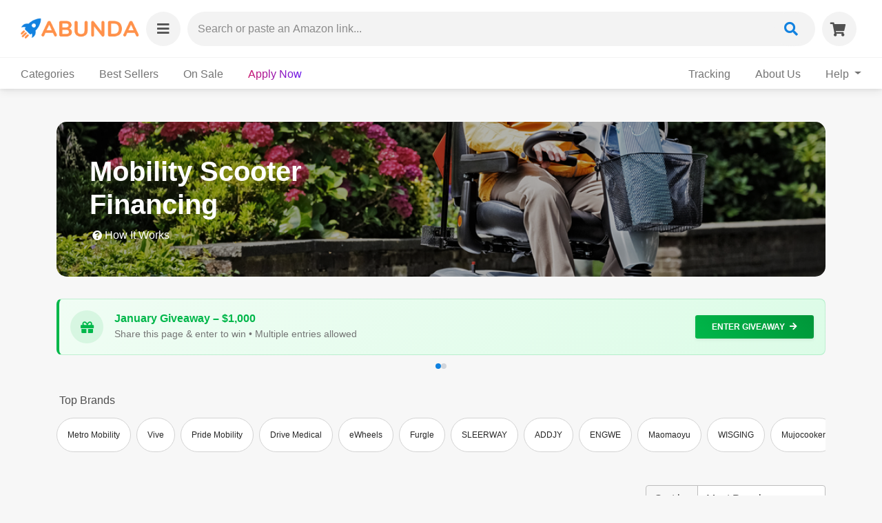

--- FILE ---
content_type: text/html; charset=utf-8
request_url: https://www.shopabunda.com/collections/mobility-scooter-financing
body_size: 29989
content:
<!DOCTYPE html>
<html lang="en">
  <head>
    	<script async src="https://www.googletagmanager.com/gtag/js?id=G-W0YN2J6RC0"></script>
	<script>
		window.dataLayer = window.dataLayer || [];
		function gtag(){dataLayer.push(arguments);}
		gtag('js', new Date());

		gtag('config', 'G-W0YN2J6RC0', { 'groups': 'abundaanalytics' });
		gtag('config', 'AW-10776449678');
	</script>

    <script async type="text/javascript" src="//static.klaviyo.com/onsite/js/klaviyo.js?company_id=RHc7WW"></script>
    <title>Mobility Scooter Financing: Buy Now Pay Later, Monthly Payment Plans, Rent to Own</title>
    <meta name="viewport" content="width=device-width, initial-scale=1.0, maximum-scale=2.0, user-scalable=yes" />
    <meta name="csrf-param" content="authenticity_token" />
<meta name="csrf-token" content="HPg7Nn16gUfhJMCx7w17g4guflPb1a3YvqxCaAmTJikNvqZUA1kt0wKq3GN9qBFs-RCF8Fjj9-pgQh3jnvftkg" />
    
    <link rel="stylesheet" media="all" href="/assets/application-f9f716d8f25f2ef8892c980b7809147d19b1b9fe8a9d8e8fcf7d074cd384cfab.css" data-turbolinks-track="reload" />
    <script src="/packs/js/application-28a697be7d31ff7317c1.js" data-turbolinks-track="reload"></script>
    <link rel="stylesheet" media="screen" href="/packs/css/application-e49a8ece.css" data-turbolinks-track="reload" />
    <script src="/assets/spree/frontend/all-c64751e0fb9169068ebc4972eb09d77fecc6d2b028ede0ae5507397d7ed52f99.js"></script>
    <script src="https://js.stripe.com/v3/"></script>
    <script src="https://maps.googleapis.com/maps/api/js?key=AIzaSyCOVKmxrrEW1hE6015F9NDXlqwkf3gBprU&amp;libraries=places&amp;callback=initMap" async="async" defer="defer" data-turbolinks-eval="false"></script>
    <script src="/assets/ahoy-feab88b2ffea57c20e32af48ab4d6bb4678fd645a519e1f0bef0c869581f9976.js"></script>

    <meta name="Description" content="Take advantage of Mobility Scooter financing today! Choose a monthly plan that works for you and buy now, pay later. Abunda offers the best rent to own products.">
    <meta name="keywords" content=""/>
    <meta property="og:url" content="https://www.shopabunda.com/collections/mobility-scooter-financing" />
    <meta property="og:title" content="Finance anything with Abunda, like Mobility Scooters!">
    <meta property="og:description" content="Simple payment plans from electronics to furniture. Check out this page: Mobility Scooter Financing">
    <meta property="og:image" content="https://shopabunda.s3.us-west-2.amazonaws.com/finance_mobility_scooter.png">


    

  <link rel="canonical" href="https://www.shopabunda.com/collections/mobility-scooter-financing" />


    <link rel="next" href="https://www.shopabunda.com/collections/mobility-scooter-financing?page=2" />



    <link rel="stylesheet" href="https://use.fontawesome.com/releases/v5.11.2/css/all.css" />
    <link rel="stylesheet" media="screen" href="/assets/mdb.min-5e3eb9a36f6dec61fbdc10d10041056d50debfa12ee6591a824fb2c3957e3478.css" />
    <link rel="stylesheet" media="screen" href="/assets/all.min-e8b0dd9c32debe57a5df0d9c54f75ff7a94fcd9a61c7f173320610cf0515059e.css" />
    <link rel="stylesheet" media="screen" href="/assets/ecommerce-gallery.min-8726a4ffc4d7cc031997ee26d0ccf8e808bc0e4b9f61f68a87db26a264c96038.css" />
    <link rel="shortcut icon" type="image/x-icon" href="/assets/favicon-61b2fe3946fa2e010aa2abde4c81bfd96a695498eec061c3c0229534ce26dd1a.png" />
    
    <script type="text/javascript" src="https://api.goaffpro.com/loader.js?shop=ik614qefka"></script>
    <script type="text/javascript" src="https://platform-api.sharethis.com/js/sharethis.js#property=662837ac529d2c0019f32696&product=inline-share-buttons&source=platform" async="async"></script>
    <script src="https://ecom.sandbox.acimacredit.com/js/acima.min.js"></script>
    <script src="https://app.getmulberry.com/plugin/static/js/mulberry.js"></script>
  </head>
  

<div class="dash dash-compact">
  <div id="dashNav" class="dash-nav dash-nav-dark">

    <header>
      <a href="#!"
         class="menu-toggle"
         role="button"
         tabindex="0"
         aria-label="Toggle Categories menu"
         aria-expanded="false"
         aria-controls="dashNav"
      >
        <i class="fa fa-times"></i>
      </a>
    </header>

    <!-- Side Drawer -->
    <nav class="dash-nav-list">

      <h4 class="mt-4 mt-sm-0">Explore Categories</h4>

          <a href="/collections/2-in-1-laptop-financing" class="dash-nav-item">
            2 in 1 Laptops
          </a>
          <a href="/collections/3d-glassware-financing" class="dash-nav-item">
            3D Glasswares
          </a>
          <a href="/collections/3d-printer-financing" class="dash-nav-item">
            3D Printers
          </a>
          <a href="/collections/abaya-financing" class="dash-nav-item">
            Abayas
          </a>
          <a href="/collections/abdominal-exercise-equipment-financing" class="dash-nav-item">
            Abdominal Exercise Equipment
          </a>
          <a href="/collections/abdominal-support-financing" class="dash-nav-item">
            Abdominal Supports
          </a>
          <a href="/collections/above-ground-pool-financing" class="dash-nav-item">
            Above Ground Pools
          </a>
          <a href="/collections/accent-furniture-financing" class="dash-nav-item">
            Accent Furnitures
          </a>
          <a href="/collections/access-door-financing" class="dash-nav-item">
            Access Doors
          </a>
          <a href="/collections/acne-treatment-device-financing" class="dash-nav-item">
            Acne Treatment Devices
          </a>
          <a href="/collections/acrylic-nail-kit-financing" class="dash-nav-item">
            Acrylic Nail Kits
          </a>
          <a href="/collections/acrylic-powder-liquid-financing" class="dash-nav-item">
            Acrylic Powder &amp; Liquids
          </a>
          <a href="/collections/active-sweatsuit-financing" class="dash-nav-item">
            Active Sweatsuits
          </a>
          <a href="/collections/activity-tracker-financing" class="dash-nav-item">
            Activity Trackers
          </a>
          <a href="/collections/ac-unit-financing" class="dash-nav-item">
            AC Units
          </a>
          <a href="/collections/adhesive-bra-financing" class="dash-nav-item">
            Adhesive Bras
          </a>
          <a href="/collections/adhesive-vinyl-financing" class="dash-nav-item">
            Adhesive Vinyls
          </a>
          <a href="/collections/adirondack-chair-financing" class="dash-nav-item">
            Adirondack Chairs
          </a>
          <a href="/collections/adjustable-shock-financing" class="dash-nav-item">
            Adjustable Shocks
          </a>
          <a href="/collections/adult-toy-financing" class="dash-nav-item">
            Adult Toys
          </a>
          <a href="/collections/aeration-equipment-financing" class="dash-nav-item">
            Aeration Equipment
          </a>
          <a href="/collections/agricultural-equipment-financing" class="dash-nav-item">
            Agricultural Equipment
          </a>
          <a href="/collections/agricultural-fencing-financing" class="dash-nav-item">
            Agricultural Fencings
          </a>
          <a href="/collections/airbrush-financing" class="dash-nav-item">
            Airbrushes
          </a>
          <a href="/collections/air-dryer-financing" class="dash-nav-item">
            Air Dryers
          </a>
          <a href="/collections/air-flow-meter-financing" class="dash-nav-item">
            Air Flow Meters
          </a>
          <a href="/collections/air-fryer-financing" class="dash-nav-item">
            Air Fryers
          </a>
          <a href="/collections/air-hockey-table-financing" class="dash-nav-item">
            Air Hockey Tables
          </a>
          <a href="/collections/air-intake-financing" class="dash-nav-item">
            Air Intakes
          </a>
          <a href="/collections/air-ionizer-financing" class="dash-nav-item">
            Air Ionizers
          </a>
          <a href="/collections/air-mattresses-financing" class="dash-nav-item">
            Air Mattresses
          </a>
          <a href="/collections/air-purifier-financing" class="dash-nav-item">
            Air Purifiers
          </a>
          <a href="/collections/alarm-financing" class="dash-nav-item">
            Alarms
          </a>
          <a href="/collections/all-season-tire-financing" class="dash-nav-item">
            All-Season Tires
          </a>
          <a href="/collections/all-terrain-tire-financing" class="dash-nav-item">
            All Terrain Tires
          </a>
          <a href="/collections/alternator-financing" class="dash-nav-item">
            Alternators
          </a>
          <a href="/collections/amplifier-financing" class="dash-nav-item">
            Amplifiers
          </a>
          <a href="/collections/angle-grinder-financing" class="dash-nav-item">
            Angle Grinders
          </a>
          <a href="/collections/anti-theft-backpack-financing" class="dash-nav-item">
            Anti-Theft Backpacks
          </a>
          <a href="/collections/apple-watch-financing" class="dash-nav-item">
            Apple Watches
          </a>
          <a href="/collections/appliance-financing" class="dash-nav-item">
            Appliances
          </a>
          <a href="/collections/arcade-machine-financing" class="dash-nav-item">
            Arcade Machines
          </a>
          <a href="/collections/area-rug-financing" class="dash-nav-item">
            Area Rugs
          </a>
          <a href="/collections/armchair-financing" class="dash-nav-item">
            Armchairs
          </a>
          <a href="/collections/armoire-financing" class="dash-nav-item">
            Armoires
          </a>
          <a href="/collections/armor-breastplate-financing" class="dash-nav-item">
            Armor Breastplates
          </a>
          <a href="/collections/arm-sleeve-financing" class="dash-nav-item">
            Arm Sleeves
          </a>
          <a href="/collections/aromatherapy-product-financing" class="dash-nav-item">
            Aromatherapy Products
          </a>
          <a href="/collections/artificial-grass-financing" class="dash-nav-item">
            Artificial Grasses
          </a>
          <a href="/collections/art-set-financing" class="dash-nav-item">
            Art Sets
          </a>
          <a href="/collections/art-supply-financing" class="dash-nav-item">
            Art Supplies
          </a>
          <a href="/collections/athletic-shoe-financing" class="dash-nav-item">
            Athletic Shoes
          </a>
          <a href="/collections/atv-financing" class="dash-nav-item">
            ATV
          </a>
          <a href="/collections/audio-video-shelf-financing" class="dash-nav-item">
            Audio Video Shelves
          </a>
          <a href="/collections/auger-financing" class="dash-nav-item">
            Augers
          </a>
          <a href="/collections/auto-parts-financing" class="dash-nav-item">
            Auto Parts
          </a>
          <a href="/collections/award-trophy-financing" class="dash-nav-item">
            Award Trophies
          </a>
          <a href="/collections/awning-financing" class="dash-nav-item">
            Awnings
          </a>
          <a href="/collections/axle-back-system-financing" class="dash-nav-item">
            Axle Back Systems
          </a>
          <a href="/collections/baby-bedding-financing" class="dash-nav-item">
            Baby Beddings
          </a>
          <a href="/collections/baby-bouncer-financing" class="dash-nav-item">
            Baby Bouncers
          </a>
          <a href="/collections/baby-changing-table-financing" class="dash-nav-item">
            Baby Changing Tables
          </a>
          <a href="/collections/baby-clothes-financing" class="dash-nav-item">
            Baby Clothes
          </a>
          <a href="/collections/baby-dolls-financing" class="dash-nav-item">
            Baby Dolls
          </a>
          <a href="/collections/baby-monitor-financing" class="dash-nav-item">
            Baby Monitors
          </a>
          <a href="/collections/baby-nest-financing" class="dash-nav-item">
            Baby Nests
          </a>
          <a href="/collections/back-massager-financing" class="dash-nav-item">
            Back Massagers
          </a>
          <a href="/collections/backpack-financing" class="dash-nav-item">
            Backpacks
          </a>
          <a href="/collections/back-support-financing" class="dash-nav-item">
            Back Supports
          </a>
          <a href="/collections/bakers-rack-financing" class="dash-nav-item">
            Baker&#39;s Racks
          </a>
          <a href="/collections/baking-tool-financing" class="dash-nav-item">
            Baking Tools
          </a>
          <a href="/collections/ball-bearing-financing" class="dash-nav-item">
            Ball Bearings
          </a>
          <a href="/collections/ball-joint-tool-financing" class="dash-nav-item">
            Ball Joint Tools
          </a>
          <a href="/collections/balloon-financing" class="dash-nav-item">
            Balloons
          </a>
          <a href="/collections/ball-winder-financing" class="dash-nav-item">
            Ball Winders
          </a>
          <a href="/collections/banner-financing" class="dash-nav-item">
            Banners
          </a>
          <a href="/collections/bar-cart-financing" class="dash-nav-item">
            Bar Carts
          </a>
          <a href="/collections/barrel-fuel-pump-financing" class="dash-nav-item">
            Barrel Fuel Pumps
          </a>
          <a href="/collections/bar-stool-financing" class="dash-nav-item">
            Bar Stools
          </a>
          <a href="/collections/bar-table-financing" class="dash-nav-item">
            Bar Tables
          </a>
          <a href="/collections/baseball-cap-financing" class="dash-nav-item">
            Baseball Caps
          </a>
          <a href="/collections/basketball-hoop-financing" class="dash-nav-item">
            Basketball Hoops
          </a>
          <a href="/collections/bass-financing" class="dash-nav-item">
            Basses
          </a>
          <a href="/collections/bassinet-financing" class="dash-nav-item">
            Bassinets
          </a>
          <a href="/collections/bat-financing" class="dash-nav-item">
            Bats
          </a>
          <a href="/collections/bathroom-accessory-financing" class="dash-nav-item">
            Bathroom Accessories
          </a>
          <a href="/collections/bath-tub-financing" class="dash-nav-item">
            Bath Tubs
          </a>
          <a href="/collections/batting-cage-financing" class="dash-nav-item">
            Batting Cages
          </a>
          <a href="/collections/bean-bag-financing" class="dash-nav-item">
            Bean Bags
          </a>
          <a href="/collections/beard-trimmer-financing" class="dash-nav-item">
            Beard Trimmers
          </a>
          <a href="/collections/bed-canopy-financing" class="dash-nav-item">
            Bed Canopies
          </a>
          <a href="/collections/bedding-set-financing" class="dash-nav-item">
            Bedding Sets
          </a>
          <a href="/collections/bed-financing" class="dash-nav-item">
            Beds
          </a>
          <a href="/collections/bed-frame-financing" class="dash-nav-item">
            Bed Frames
          </a>
          <a href="/collections/bed-rail-financing" class="dash-nav-item">
            Bed Rails
          </a>
          <a href="/collections/bedroom-furniture-financing" class="dash-nav-item">
            Bedroom Furniture
          </a>
          <a href="/collections/bed-sheet-financing" class="dash-nav-item">
            Bed Sheets
          </a>
          <a href="/collections/bedside-crib-financing" class="dash-nav-item">
            Bedside Cribs
          </a>
          <a href="/collections/beekeeping-supply-financing" class="dash-nav-item">
            Beekeeping Supplies
          </a>
          <a href="/collections/beer-brewing-equipment-financing" class="dash-nav-item">
            Beer Brewing Equipment
          </a>
          <a href="/collections/belt-financing" class="dash-nav-item">
            Belts
          </a>
          <a href="/collections/best-sellers" class="dash-nav-item">
            Best Sellers
          </a>
          <a href="/collections/bicycle-handlebar-financing" class="dash-nav-item">
            Bicycle Handlebars
          </a>
          <a href="/collections/bidet-financing" class="dash-nav-item">
            Bidets
          </a>
          <a href="/collections/big-tall-clothing-financing" class="dash-nav-item">
            Big &amp; Tall Clothings
          </a>
          <a href="/collections/bike-financing" class="dash-nav-item">
            Bikes
          </a>
          <a href="/collections/bike-rack-financing" class="dash-nav-item">
            Bike Racks
          </a>
          <a href="/collections/bike-trailer-financing" class="dash-nav-item">
            Bike Trailers
          </a>
          <a href="/collections/bikini-financing" class="dash-nav-item">
            Bikinis
          </a>
          <a href="/collections/binding-machine-financing" class="dash-nav-item">
            Binding Machines
          </a>
          <a href="/collections/binocular-financing" class="dash-nav-item">
            Binoculars
          </a>
          <a href="/collections/bitcoin-miner-financing" class="dash-nav-item">
            Bitcoin Miners
          </a>
          <a href="/collections/blanket-financing" class="dash-nav-item">
            Blankets
          </a>
          <a href="/collections/blender-financing" class="dash-nav-item">
            Blenders
          </a>
          <a href="/collections/blind-shade-financing" class="dash-nav-item">
            Blind &amp; Shades
          </a>
          <a href="/collections/blood-glucose-monitor-financing" class="dash-nav-item">
            Blood Glucose Monitors
          </a>
          <a href="/collections/blower-blade-financing" class="dash-nav-item">
            Blower &amp; Blades
          </a>
          <a href="/collections/bluetooth-headset-financing" class="dash-nav-item">
            Bluetooth Headsets
          </a>
          <a href="/collections/bluetooth-speaker-financing" class="dash-nav-item">
            Bluetooth Speakers
          </a>
          <a href="/collections/blu-ray-player-financing" class="dash-nav-item">
            Blu Ray Players
          </a>
          <a href="/collections/bmx-financing" class="dash-nav-item">
            BMX
          </a>
          <a href="/collections/board-game-financing" class="dash-nav-item">
            Board Games
          </a>
          <a href="/collections/boat-tender-financing" class="dash-nav-item">
            Boat Tenders
          </a>
          <a href="/collections/body-hammer-financing" class="dash-nav-item">
            Body Hammers
          </a>
          <a href="/collections/body-jewelry-financing" class="dash-nav-item">
            Body Jewelries
          </a>
          <a href="/collections/body-kit-financing" class="dash-nav-item">
            Body Kits
          </a>
          <a href="/collections/body-mounted-camera-financing" class="dash-nav-item">
            Body Mounted Cameras
          </a>
          <a href="/collections/body-wash-financing" class="dash-nav-item">
            Body Washes
          </a>
          <a href="/collections/bonsai-financing" class="dash-nav-item">
            Bonsais
          </a>
          <a href="/collections/bookcase-financing" class="dash-nav-item">
            Bookcases
          </a>
          <a href="/collections/boombox-financing" class="dash-nav-item">
            Boomboxes
          </a>
          <a href="/collections/booster-seat-financing" class="dash-nav-item">
            Booster Seats
          </a>
          <a href="/collections/boot-financing" class="dash-nav-item">
            Boots
          </a>
          <a href="/collections/borescope-financing" class="dash-nav-item">
            Borescopes
          </a>
          <a href="/collections/bowling-ball-financing" class="dash-nav-item">
            Bowling Balls
          </a>
          <a href="/collections/box-spring-financing" class="dash-nav-item">
            Box Springs
          </a>
          <a href="/collections/brace-financing" class="dash-nav-item">
            Braces
          </a>
          <a href="/collections/brake-pad-financing" class="dash-nav-item">
            Brake Pads
          </a>
          <a href="/collections/breast-pump-financing" class="dash-nav-item">
            Breast Pumps
          </a>
          <a href="/collections/buffet-sideboard-financing" class="dash-nav-item">
            Buffet &amp; Sideboards
          </a>
          <a href="/collections/bumper-financing" class="dash-nav-item">
            Bumpers
          </a>
          <a href="/collections/bunk-bed-financing" class="dash-nav-item">
            Bunk Beds
          </a>
          <a href="/collections/bunkie-board-financing" class="dash-nav-item">
            Bunkie Boards
          </a>
          <a href="/collections/cabinet-financing" class="dash-nav-item">
            Cabinets
          </a>
          <a href="/collections/calculator-financing" class="dash-nav-item">
            Calculators
          </a>
          <a href="/collections/caliper-financing" class="dash-nav-item">
            Calipers
          </a>
          <a href="/collections/camcorder-financing" class="dash-nav-item">
            Camcorders
          </a>
          <a href="/collections/cameo-financing" class="dash-nav-item">
            Cameos
          </a>
          <a href="/collections/camera-dolly-financing" class="dash-nav-item">
            Camera Dollies
          </a>
          <a href="/collections/camera-financing" class="dash-nav-item">
            Cameras
          </a>
          <a href="/collections/camera-lens-financing" class="dash-nav-item">
            Camera Lens
          </a>
          <a href="/collections/camera-slider-financing" class="dash-nav-item">
            Camera Sliders
          </a>
          <a href="/collections/cam-lifter-kit-financing" class="dash-nav-item">
            Cam &amp; Lifter Kits
          </a>
          <a href="/collections/camping-equipment-financing" class="dash-nav-item">
            Camping Equipment
          </a>
          <a href="/collections/canoe-financing" class="dash-nav-item">
            Canoes
          </a>
          <a href="/collections/canopy-financing" class="dash-nav-item">
            Canopies
          </a>
          <a href="/collections/car-audio-financing" class="dash-nav-item">
            Car Audio
          </a>
          <a href="/collections/car-battery-financing" class="dash-nav-item">
            Car Batteries
          </a>
          <a href="/collections/car-bed-financing" class="dash-nav-item">
            Car Beds
          </a>
          <a href="/collections/carburetor-financing" class="dash-nav-item">
            Carburetors
          </a>
          <a href="/collections/cardboard-cutout-financing" class="dash-nav-item">
            Cardboard Cutouts
          </a>
          <a href="/collections/cardigan-financing" class="dash-nav-item">
            Cardigans
          </a>
          <a href="/collections/card-making-kit-financing" class="dash-nav-item">
            Card Making Kits
          </a>
          <a href="/collections/car-interior-accessories-financing" class="dash-nav-item">
            Car Interior Accessories
          </a>
          <a href="/collections/carpet-cleaner-financing" class="dash-nav-item">
            Carpet Cleaners
          </a>
          <a href="/collections/carpets-on-finance" class="dash-nav-item">
            Carpets
          </a>
          <a href="/collections/car-polish-wax-financing" class="dash-nav-item">
            Car Polish &amp; Waxes
          </a>
          <a href="/collections/carport-financing" class="dash-nav-item">
            Carports
          </a>
          <a href="/collections/car-seat-financing" class="dash-nav-item">
            Car Seats
          </a>
          <a href="/collections/car-shampoo-machine-financing" class="dash-nav-item">
            Car Shampooers
          </a>
          <a href="/collections/car-spoiler-financing" class="dash-nav-item">
            Car Spoilers
          </a>
          <a href="/collections/car-video-financing" class="dash-nav-item">
            Car Videos
          </a>
          <a href="/collections/cash-register-financing" class="dash-nav-item">
            Cash Registers
          </a>
          <a href="/collections/casserole-dish-financing" class="dash-nav-item">
            Casserole Dishes
          </a>
          <a href="/collections/cast-iron-skillet-financing" class="dash-nav-item">
            Cast Iron Skillets
          </a>
          <a href="/collections/cat-food-financing" class="dash-nav-item">
            Cat Foods
          </a>
          <a href="/collections/cat-tree-tower-financing" class="dash-nav-item">
            Cat Tree &amp; Towers
          </a>
          <a href="/collections/cb-radio-financing" class="dash-nav-item">
            CB Radios
          </a>
          <a href="/collections/ceramic-dinnerware-financing" class="dash-nav-item">
            Ceramic Dinnerwares
          </a>
          <a href="/collections/chainsaw-financing" class="dash-nav-item">
            Chainsaws
          </a>
          <a href="/collections/chandelier-financing" class="dash-nav-item">
            Chandeliers
          </a>
          <a href="/collections/charger-financing" class="dash-nav-item">
            Chargers
          </a>
          <a href="/collections/chef-apparel-financing" class="dash-nav-item">
            Chef Apparels
          </a>
          <a href="/collections/chicken-coop-financing" class="dash-nav-item">
            Chicken Coops
          </a>
          <a href="/collections/chorus-pedal-financing" class="dash-nav-item">
            Chorus Pedals
          </a>
          <a href="/collections/christmas-decorations-financing" class="dash-nav-item">
            Christmas Decorations
          </a>
          <a href="/collections/christmas-tree-financing" class="dash-nav-item">
            Christmas Trees
          </a>
          <a href="/collections/cla-supplement-financing" class="dash-nav-item">
            CLA Supplements
          </a>
          <a href="/collections/climbing-rope-financing" class="dash-nav-item">
            Climbing Ropes
          </a>
          <a href="/collections/clock-financing" class="dash-nav-item">
            Clocks
          </a>
          <a href="/collections/cloning-equipment-financing" class="dash-nav-item">
            Cloning Equipment
          </a>
          <a href="/collections/closet-organization-financing" class="dash-nav-item">
            Closet Organizations
          </a>
          <a href="/collections/clothes-financing" class="dash-nav-item">
            Clothes
          </a>
          <a href="/collections/clothing-steamer-financing" class="dash-nav-item">
            Clothing Steamers
          </a>
          <a href="/collections/cnc-wood-router-financing" class="dash-nav-item">
            CNC Wood Routers
          </a>
          <a href="/collections/coffee-bean-financing" class="dash-nav-item">
            Coffee Beans
          </a>
          <a href="/collections/coffee-machine-financing" class="dash-nav-item">
            Coffee Machines
          </a>
          <a href="/collections/coffee-mug-financing" class="dash-nav-item">
            Coffee Mugs
          </a>
          <a href="/collections/coffee-table-financing" class="dash-nav-item">
            Coffee Tables
          </a>
          <a href="/collections/collar-financing" class="dash-nav-item">
            Collars
          </a>
          <a href="/collections/cologne-financing" class="dash-nav-item">
            Cologne
          </a>
          <a href="/collections/come-along-tools-financing" class="dash-nav-item">
            Come Along Tools
          </a>
          <a href="/collections/comforter-financing" class="dash-nav-item">
            Comforters
          </a>
          <a href="/collections/compressor-financing" class="dash-nav-item">
            Compressors
          </a>
          <a href="/collections/finance-computer-parts" class="dash-nav-item">
            Computer Parts
          </a>
          <a href="/collections/computer-tower-financing" class="dash-nav-item">
            Computer Towers
          </a>
          <a href="/collections/cooktop-financing" class="dash-nav-item">
            Cooktops
          </a>
          <a href="/collections/cookware-set-financing" class="dash-nav-item">
            Cookware Sets
          </a>
          <a href="/collections/cooler-financing" class="dash-nav-item">
            Coolers
          </a>
          <a href="/collections/copier-financing" class="dash-nav-item">
            Copiers
          </a>
          <a href="/collections/cork-flooring-financing" class="dash-nav-item">
            Cork Floorings
          </a>
          <a href="/collections/couch-financing" class="dash-nav-item">
            Couches
          </a>
          <a href="/collections/cowboy-boot-financing" class="dash-nav-item">
            Cowboy Boots
          </a>
          <a href="/collections/craft-supplies-financing" class="dash-nav-item">
            Craft Supplies
          </a>
          <a href="/collections/crib-financing" class="dash-nav-item">
            Cribs
          </a>
          <a href="/collections/cricket-equipment-financing" class="dash-nav-item">
            Cricket Equipment
          </a>
          <a href="/collections/crop-top-financing" class="dash-nav-item">
            Crop Tops
          </a>
          <a href="/collections/daybed-financing" class="dash-nav-item">
            Daybeds
          </a>
          <a href="/collections/deck-board-financing" class="dash-nav-item">
            Deck Boards
          </a>
          <a href="/collections/deli-equipment-financing" class="dash-nav-item">
            Deli Equipment
          </a>
          <a href="/collections/dhoti-financing" class="dash-nav-item">
            Dhotis
          </a>
          <a href="/collections/diagnostic-tool-financing" class="dash-nav-item">
            Diagnostic Tools
          </a>
          <a href="/collections/digital-signage-financing" class="dash-nav-item">
            Digital Signages
          </a>
          <a href="/collections/dining-room-set-financing" class="dash-nav-item">
            Dining Room Sets
          </a>
          <a href="/collections/dirt-bike-financing" class="dash-nav-item">
            Dirt Bikes
          </a>
          <a href="/collections/dj-equipment-financing" class="dash-nav-item">
            DJ Equipment
          </a>
          <a href="/collections/dog-collar-financing" class="dash-nav-item">
            Dog Collars
          </a>
          <a href="/collections/dog-house-financing" class="dash-nav-item">
            Dog Houses
          </a>
          <a href="/collections/dog-wash-station-financing" class="dash-nav-item">
            Dog Wash Stations
          </a>
          <a href="/collections/doorbell-financing" class="dash-nav-item">
            Doorbells
          </a>
          <a href="/collections/down-comforter-financing" class="dash-nav-item">
            Down Comforters
          </a>
          <a href="/collections/drapery-curtain-financing" class="dash-nav-item">
            Drapery &amp; Curtains
          </a>
          <a href="/collections/drawing-tablet-financing" class="dash-nav-item">
            Drawing Tablets
          </a>
          <a href="/collections/dresser-financing" class="dash-nav-item">
            Dressers
          </a>
          <a href="/collections/drill-press-financing" class="dash-nav-item">
            Drill Presses
          </a>
          <a href="/collections/drone-financing" class="dash-nav-item">
            Drones
          </a>
          <a href="/collections/drum-set-financing" class="dash-nav-item">
            Drum Sets
          </a>
          <a href="/collections/drumstick-financing" class="dash-nav-item">
            Drumsticks
          </a>
          <a href="/collections/dslr-camera-financing" class="dash-nav-item">
            DSLR Cameras
          </a>
          <a href="/collections/dtf-printer-financing" class="dash-nav-item">
            DTF Printers
          </a>
          <a href="/collections/duvet-financing" class="dash-nav-item">
            Duvets
          </a>
          <a href="/collections/e-bike-financing" class="dash-nav-item">
            E-Bikes
          </a>
          <a href="/collections/egg-incubator-financing" class="dash-nav-item">
            Egg Incubators
          </a>
          <a href="/collections/electric-car-charging-station-financing" class="dash-nav-item">
            Electric Car Charging Stations
          </a>
          <a href="/collections/electric-fireplace-financing" class="dash-nav-item">
            Electric Fireplaces
          </a>
          <a href="/collections/electric-scooter-financing" class="dash-nav-item">
            Electric Scooters
          </a>
          <a href="/collections/electric-skateboard-financing" class="dash-nav-item">
            Electric Skateboards
          </a>
          <a href="/collections/electric-unicycle-financing" class="dash-nav-item">
            Electric Unicycles
          </a>
          <a href="/collections/electronic-dictionary-financing" class="dash-nav-item">
            Electronic Dictionaries
          </a>
          <a href="/collections/electronics-financing" class="dash-nav-item">
            Electronics
          </a>
          <a href="/collections/elliptical-financing" class="dash-nav-item">
            Ellipticals
          </a>
          <a href="/collections/embroidery-machine-financing" class="dash-nav-item">
            Embroidery Machines
          </a>
          <a href="/collections/embroidery-thread-financing" class="dash-nav-item">
            Embroidery Threads
          </a>
          <a href="/collections/engagement-ring-financing" class="dash-nav-item">
            Engagement Rings
          </a>
          <a href="/collections/engine-financing" class="dash-nav-item">
            Engines
          </a>
          <a href="/collections/engine-hoist-financing" class="dash-nav-item">
            Engine Hoists
          </a>
          <a href="/collections/engine-stand-financing" class="dash-nav-item">
            Engine Stands
          </a>
          <a href="/collections/epilator-financing" class="dash-nav-item">
            Epilators
          </a>
          <a href="/collections/e-reader-financing" class="dash-nav-item">
            E-Readers
          </a>
          <a href="/collections/espresso-machine-financing" class="dash-nav-item">
            Espresso Machines
          </a>
          <a href="/collections/extension-cord-financing" class="dash-nav-item">
            Extension Cords
          </a>
          <a href="/collections/eye-care-financing" class="dash-nav-item">
            Eye Cares
          </a>
          <a href="/collections/eyeglass-financing" class="dash-nav-item">
            Eyeglasses
          </a>
          <a href="/collections/fabric-financing" class="dash-nav-item">
            Fabrics
          </a>
          <a href="/collections/farm-equipment-financing" class="dash-nav-item">
            Farm Equipment
          </a>
          <a href="/collections/fashion-financing" class="dash-nav-item">
            Fashion
          </a>
          <a href="/collections/fence-financing" class="dash-nav-item">
            Fences
          </a>
          <a href="/collections/fiber-laser-machine-financing" class="dash-nav-item">
            Fiber Laser Machines
          </a>
          <a href="/collections/finance-gaming-pc" class="dash-nav-item">
            Gaming PC&#39;s
          </a>
          <a href="/collections/finance-headphones" class="dash-nav-item">
            Headphones
          </a>
          <a href="/collections/finance-tvs" class="dash-nav-item">
            TVs
          </a>
          <a href="/collections/finance-washer-dryer" class="dash-nav-item">
            Washer &amp; Dryers
          </a>
          <a href="/collections/fish-aquarium-financing" class="dash-nav-item">
            Fish Aquaria
          </a>
          <a href="/collections/fish-finder-financing" class="dash-nav-item">
            Fish Finders
          </a>
          <a href="/collections/fishing-net-financing" class="dash-nav-item">
            Fishing Nets
          </a>
          <a href="/collections/fishing-reel-financing" class="dash-nav-item">
            Fishing Reels
          </a>
          <a href="/collections/fishing-rod-financing" class="dash-nav-item">
            Fishing Rods
          </a>
          <a href="/collections/flight-control-financing" class="dash-nav-item">
            Flight Controls
          </a>
          <a href="/collections/flute-financing" class="dash-nav-item">
            Flutes
          </a>
          <a href="/collections/freeze-dryer-financing" class="dash-nav-item">
            Food Dehydrator Machines
          </a>
          <a href="/collections/food-truck-financing" class="dash-nav-item">
            Food Trucks
          </a>
          <a href="/collections/freezer-financing" class="dash-nav-item">
            Freezers
          </a>
          <a href="/collections/full-body-workout-machine-financing" class="dash-nav-item">
            Full-Body Workout Machines
          </a>
          <a href="/collections/funeral-urn-financing" class="dash-nav-item">
            Funeral Urns
          </a>
          <a href="/collections/furniture-financing" class="dash-nav-item">
            Furniture
          </a>
          <a href="/collections/futon-financing" class="dash-nav-item">
            Futons
          </a>
          <a href="/collections/gaming-accessory-financing" class="dash-nav-item">
            Gaming Accessories
          </a>
          <a href="/collections/gaming-chair-financing" class="dash-nav-item">
            Gaming Chairs
          </a>
          <a href="/collections/finance-gaming-consoles" class="dash-nav-item">
            Gaming Consoles
          </a>
          <a href="/collections/gaming-desk-financing" class="dash-nav-item">
            Gaming Desks
          </a>
          <a href="/collections/gaming-headset-financing" class="dash-nav-item">
            Gaming Headsets
          </a>
          <a href="/collections/gaming-mouse-financing" class="dash-nav-item">
            Gaming Mouses
          </a>
          <a href="/collections/garage-door-financing" class="dash-nav-item">
            Garage Doors
          </a>
          <a href="/collections/garden-hose-financing" class="dash-nav-item">
            Garden Hoses
          </a>
          <a href="/collections/gardening-tools-financing" class="dash-nav-item">
            Gardening Tools
          </a>
          <a href="/collections/garden-rake-financing" class="dash-nav-item">
            Garden Rakes
          </a>
          <a href="/collections/garden-soil-financing" class="dash-nav-item">
            Garden Soils
          </a>
          <a href="/collections/gas-scooter-financing" class="dash-nav-item">
            Gas Scooters
          </a>
          <a href="/collections/gazebo-financing" class="dash-nav-item">
            Gazebos
          </a>
          <a href="/collections/generator-financing" class="dash-nav-item">
            Generators
          </a>
          <a href="/collections/glasses-financing" class="dash-nav-item">
            Glasses
          </a>
          <a href="/collections/glider-rocking-chair-financing" class="dash-nav-item">
            Glider Rocking Chairs
          </a>
          <a href="/collections/go-kart-financing" class="dash-nav-item">
            Go-Karts
          </a>
          <a href="/collections/golf-cart-financing" class="dash-nav-item">
            Golf Carts
          </a>
          <a href="/collections/golf-club-financing" class="dash-nav-item">
            Golf Clubs
          </a>
          <a href="/collections/golf-push-cart-financing" class="dash-nav-item">
            Golf Push Carts
          </a>
          <a href="/collections/finance-a-gopro" class="dash-nav-item">
            GoPros
          </a>
          <a href="/collections/gps-financing" class="dash-nav-item">
            GPS
          </a>
          <a href="/collections/graduation-cap-and-gown-financing" class="dash-nav-item">
            Graduation Cap and Gowns
          </a>
          <a href="/collections/graphics-card-financing" class="dash-nav-item">
            Graphics Cards
          </a>
          <a href="/collections/greenhouse-financing" class="dash-nav-item">
            Greenhouses
          </a>
          <a href="/collections/grill-financing" class="dash-nav-item">
            Grills
          </a>
          <a href="/collections/grow-equipment-financing" class="dash-nav-item">
            Grow Equipment
          </a>
          <a href="/collections/guitar-financing" class="dash-nav-item">
            Guitars
          </a>
          <a href="/collections/gymnastic-mat-financing" class="dash-nav-item">
            Gymnastic Mats
          </a>
          <a href="/collections/hair-care-products-financing" class="dash-nav-item">
            Hair Care Products
          </a>
          <a href="/collections/hair-cutting-scissor-financing" class="dash-nav-item">
            Hair Cutting Scissors
          </a>
          <a href="/collections/hair-dye-financing" class="dash-nav-item">
            Hair Dyes
          </a>
          <a href="/collections/hair-extension-financing" class="dash-nav-item">
            Hair Extensions
          </a>
          <a href="/collections/hair-relaxer-financing" class="dash-nav-item">
            Hair Relaxers
          </a>
          <a href="/collections/hair-straightener-financing" class="dash-nav-item">
            Hair Straighteners
          </a>
          <a href="/collections/halloween-costume-financing" class="dash-nav-item">
            Halloween Costumes
          </a>
          <a href="/collections/hammock-financing" class="dash-nav-item">
            Hammocks
          </a>
          <a href="/collections/handbag-financing" class="dash-nav-item">
            Handbags
          </a>
          <a href="/collections/hard-drive-financing" class="dash-nav-item">
            Hard Drives
          </a>
          <a href="/collections/headlight-assembly-financing" class="dash-nav-item">
            Headlight Assemblies
          </a>
          <a href="/collections/health-supplement-financing" class="dash-nav-item">
            Health Supplements
          </a>
          <a href="/collections/hearing-aid-financing" class="dash-nav-item">
            Hearing Aids
          </a>
          <a href="/collections/heat-press-financing" class="dash-nav-item">
            Heat Presses
          </a>
          <a href="/collections/hemp-clothing-financing" class="dash-nav-item">
            Hemp Clothings
          </a>
          <a href="/collections/hiking-boot-financing" class="dash-nav-item">
            Hiking Boots
          </a>
          <a href="/collections/home-cleaning-product-financing" class="dash-nav-item">
            Home Cleaning Products
          </a>
          <a href="/collections/home-decor-financing" class="dash-nav-item">
            Home Decor
          </a>
          <a href="/collections/home-gym-financing" class="dash-nav-item">
            Home Gyms
          </a>
          <a href="/collections/home-security-system-financing" class="dash-nav-item">
            Home Security Systems
          </a>
          <a href="/collections/home-theater-financing" class="dash-nav-item">
            Home Theaters
          </a>
          <a href="/collections/honey-processing-equipment-financing" class="dash-nav-item">
            Honey Processing Equipment
          </a>
          <a href="/collections/horse-saddle-financing" class="dash-nav-item">
            Horse Saddles
          </a>
          <a href="/collections/hot-tub-financing" class="dash-nav-item">
            Hot Tubs
          </a>
          <a href="/collections/household-item-financing" class="dash-nav-item">
            Household Items
          </a>
          <a href="/collections/houseplant-financing" class="dash-nav-item">
            Houseplants
          </a>
          <a href="/collections/hoverboard-financing" class="dash-nav-item">
            Hoverboards
          </a>
          <a href="/collections/hubcap-financing" class="dash-nav-item">
            Hubcaps
          </a>
          <a href="/collections/hunting-gear-financing" class="dash-nav-item">
            Hunting Gear
          </a>
          <a href="/collections/hunting-tree-stand-financing" class="dash-nav-item">
            Hunting Tree Stands
          </a>
          <a href="/collections/hvac-financing" class="dash-nav-item">
            HVAC
          </a>
          <a href="/collections/hydraulic-pump-financing" class="dash-nav-item">
            Hydraulic Pumps
          </a>
          <a href="/collections/ice-maker-financing" class="dash-nav-item">
            Ice Makers
          </a>
          <a href="/collections/ice-skate-financing" class="dash-nav-item">
            Ice Skates
          </a>
          <a href="/collections/imac-financing" class="dash-nav-item">
            iMacs
          </a>
          <a href="/collections/inflatable-water-slide-financing" class="dash-nav-item">
            Inflatable Water Slides
          </a>
          <a href="/collections/ipad-on-finance" class="dash-nav-item">
            iPads
          </a>
          <a href="/collections/iphone-14-pro-max-installment" class="dash-nav-item">
            iPhone 14 Pro Max Installments
          </a>
          <a href="/collections/jean-financing" class="dash-nav-item">
            Jeans
          </a>
          <a href="/collections/jewelry-financing" class="dash-nav-item">
            Jewelry
          </a>
          <a href="/collections/jewelry-making-financing" class="dash-nav-item">
            Jewelry Makings
          </a>
          <a href="/collections/joint-supplement-financing" class="dash-nav-item">
            Joint Supplements
          </a>
          <a href="/collections/jordan-shoe-financing" class="dash-nav-item">
            Jordan Shoes
          </a>
          <a href="/collections/juicer-financing" class="dash-nav-item">
            Juicers
          </a>
          <a href="/collections/jump-starter-financing" class="dash-nav-item">
            Jump Starters
          </a>
          <a href="/collections/kayak-financing" class="dash-nav-item">
            Kayaks
          </a>
          <a href="/collections/kayak-paddle-financing" class="dash-nav-item">
            Kayak Paddles
          </a>
          <a href="/collections/keyboard-financing" class="dash-nav-item">
            Keyboards
          </a>
          <a href="/collections/kids-art-kit-financing" class="dash-nav-item">
            Kids Art Kits
          </a>
          <a href="/collections/kids-electronics-financing" class="dash-nav-item">
            Kids&#39; Electronics
          </a>
          <a href="/collections/kid-s-furniture-financing" class="dash-nav-item">
            Kid&#39;s Furniture
          </a>
          <a href="/collections/kids-party-supplies-financing" class="dash-nav-item">
            Kids Party Supplies
          </a>
          <a href="/collections/kiln-financing" class="dash-nav-item">
            Kilns
          </a>
          <a href="/collections/kitchen-financing" class="dash-nav-item">
            Kitchen Appliances
          </a>
          <a href="/collections/kitchen-sink-financing" class="dash-nav-item">
            Kitchen Sinks
          </a>
          <a href="/collections/kiteboard-financing" class="dash-nav-item">
            Kiteboards
          </a>
          <a href="/collections/knife-case-financing" class="dash-nav-item">
            Knife Cases
          </a>
          <a href="/collections/knife-set-financing" class="dash-nav-item">
            Knife Sets
          </a>
          <a href="/collections/label-printer-financing" class="dash-nav-item">
            Label Printers
          </a>
          <a href="/collections/lab-equipment-financing" class="dash-nav-item">
            Lab Equipment
          </a>
          <a href="/collections/ladder-financing" class="dash-nav-item">
            Ladders
          </a>
          <a href="/collections/lamp-financing" class="dash-nav-item">
            Lamps
          </a>
          <a href="/collections/laptop-financing" class="dash-nav-item">
            Laptops
          </a>
          <a href="/collections/laser-engraver-financing" class="dash-nav-item">
            Laser Engravers
          </a>
          <a href="/collections/laser-hair-removal-financing" class="dash-nav-item">
            Laser Hair Removals
          </a>
          <a href="/collections/lathe-financing" class="dash-nav-item">
            Lathes
          </a>
          <a href="/collections/lawn-mower-financing" class="dash-nav-item">
            Lawn Mowers
          </a>
          <a href="/collections/leaf-blower-financing" class="dash-nav-item">
            Leaf Blowers
          </a>
          <a href="/collections/level-financing" class="dash-nav-item">
            Levels
          </a>
          <a href="/collections/lift-chair-financing" class="dash-nav-item">
            Lift Chairs
          </a>
          <a href="/collections/lift-kit-financing" class="dash-nav-item">
            Lift Kits
          </a>
          <a href="/collections/lighting-financing" class="dash-nav-item">
            Lighting
          </a>
          <a href="/collections/lingerie-financing" class="dash-nav-item">
            Lingerie
          </a>
          <a href="/collections/lithium-ion-battery-financing" class="dash-nav-item">
            Lithium-ion Batteries
          </a>
          <a href="/collections/log-splitter-financing" class="dash-nav-item">
            Log Splitters
          </a>
          <a href="/collections/luggage-suitcase-financing" class="dash-nav-item">
            Luggage &amp; Suitcases
          </a>
          <a href="/collections/lumber-financing" class="dash-nav-item">
            Lumbers
          </a>
          <a href="/collections/macbook-financing" class="dash-nav-item">
            MacBooks
          </a>
          <a href="/collections/magazine-financing" class="dash-nav-item">
            Magazines
          </a>
          <a href="/collections/makeup-financing" class="dash-nav-item">
            Makeups
          </a>
          <a href="/collections/mannequin-financing" class="dash-nav-item">
            Mannequins
          </a>
          <a href="/collections/marimba-financing" class="dash-nav-item">
            Marimbas
          </a>
          <a href="/collections/massage-chair-financing" class="dash-nav-item">
            Massage Chairs
          </a>
          <a href="/collections/massage-table-financing" class="dash-nav-item">
            Massage Tables
          </a>
          <a href="/collections/material-handling-equipment-financing" class="dash-nav-item">
            Material Handling Equipment
          </a>
          <a href="/collections/mattress-financing" class="dash-nav-item">
            Mattresses
          </a>
          <a href="/collections/mattress-topper-pad-financing" class="dash-nav-item">
            Mattress Topper &amp; Pads
          </a>
          <a href="/collections/mens-casual-clothing-financing" class="dash-nav-item">
            Men&#39;s Casual Clothings
          </a>
          <a href="/collections/mens-footwear-financing" class="dash-nav-item">
            Men&#39;s Footwears
          </a>
          <a href="/collections/metal-detector-financing" class="dash-nav-item">
            Metal Detectors
          </a>
          <a href="/collections/microphone-financing" class="dash-nav-item">
            Microphones
          </a>
          <a href="/collections/microscope-financing" class="dash-nav-item">
            Microscopes
          </a>
          <a href="/collections/microwave-financing" class="dash-nav-item">
            Microwaves
          </a>
          <a href="/collections/milling-machine-financing" class="dash-nav-item">
            Milling Machines
          </a>
          <a href="/collections/miniature-model-financing" class="dash-nav-item">
            Miniature Models
          </a>
          <a href="/collections/mirror-financing" class="dash-nav-item">
            Mirrors
          </a>
          <a href="/collections/miter-saw-financing" class="dash-nav-item">
            Miter Saws
          </a>
          <a href="/collections/mobility-scooter-financing" class="dash-nav-item">
            Mobility Scooters
          </a>
          <a href="/collections/monitor-financing" class="dash-nav-item">
            Monitors
          </a>
          <a href="/collections/moped-financing" class="dash-nav-item">
            Mopeds
          </a>
          <a href="/collections/motion-sensor-financing" class="dash-nav-item">
            Motion Sensors
          </a>
          <a href="/collections/motorcycle-helmet-financing" class="dash-nav-item">
            Motorcycle Helmets
          </a>
          <a href="/collections/motorcycle-protective-gear-financing" class="dash-nav-item">
            Motorcycle Protective Gears
          </a>
          <a href="/collections/mulcher-financing" class="dash-nav-item">
            Mulchers
          </a>
          <a href="/collections/nail-salon-equipment-financing" class="dash-nav-item">
            Nail Salon Equipment
          </a>
          <a href="/collections/necklace-pendant-financing" class="dash-nav-item">
            Necklace Pendants
          </a>
          <a href="/collections/necktie-financing" class="dash-nav-item">
            Neckties
          </a>
          <a href="/collections/nest-financing" class="dash-nav-item">
            Nest Thermostats
          </a>
          <a href="/collections/on-sale" class="dash-nav-item">
            New Year Deals
          </a>
          <a href="/collections/night-vision-goggle-financing" class="dash-nav-item">
            Night Vision Goggles
          </a>
          <a href="/collections/office-chair-financing" class="dash-nav-item">
            Office Chairs
          </a>
          <a href="/collections/office-furniture-financing" class="dash-nav-item">
            Office Furniture
          </a>
          <a href="/collections/office-supply-financing" class="dash-nav-item">
            Office Supplies
          </a>
          <a href="/collections/off-road-lighting-financing" class="dash-nav-item">
            Off Road Lightings
          </a>
          <a href="/collections/oil-painting-financing" class="dash-nav-item">
            Oil Paintings
          </a>
          <a href="/collections/optical-instrument-financing" class="dash-nav-item">
            Optical Instruments
          </a>
          <a href="/collections/outboard-motor-financing" class="dash-nav-item">
            Outboard Motors
          </a>
          <a href="/collections/outdoor-bags-financing" class="dash-nav-item">
            Outdoor Bags
          </a>
          <a href="/collections/outdoor-fire-pit-financing" class="dash-nav-item">
            Outdoor Fire Pits
          </a>
          <a href="/collections/outdoor-furniture-financing" class="dash-nav-item">
            Outdoor Furniture
          </a>
          <a href="/collections/paddle-board-financing" class="dash-nav-item">
            Paddle Boards
          </a>
          <a href="/collections/paintball-equipment-financing" class="dash-nav-item">
            Paintball Equipment
          </a>
          <a href="/collections/paint-by-number-kit-financing" class="dash-nav-item">
            Paint by Number Kits
          </a>
          <a href="/collections/paint-pen-financing" class="dash-nav-item">
            Paint Pens
          </a>
          <a href="/collections/paint-sprayer-financing" class="dash-nav-item">
            Paint Sprayers
          </a>
          <a href="/collections/paper-shredder-financing" class="dash-nav-item">
            Paper Shredders
          </a>
          <a href="/collections/patio-furniture-financing" class="dash-nav-item">
            Patio Furniture
          </a>
          <a href="/collections/patio-heater-financing" class="dash-nav-item">
            Patio Heaters
          </a>
          <a href="/collections/pellet-stove-financing" class="dash-nav-item">
            Pellet Stoves
          </a>
          <a href="/collections/pencil-skirt-financing" class="dash-nav-item">
            Pencil Skirts
          </a>
          <a href="/collections/perfume-financing" class="dash-nav-item">
            Perfumes
          </a>
          <a href="/collections/pergola-financing" class="dash-nav-item">
            Pergolas
          </a>
          <a href="/collections/pest-control-financing" class="dash-nav-item">
            Pest Controls
          </a>
          <a href="/collections/pet-supply-financing" class="dash-nav-item">
            Pet Supplies
          </a>
          <a href="/collections/phone-cases-financing" class="dash-nav-item">
            Phone Cases
          </a>
          <a href="/collections/physical-therapy-table-financing" class="dash-nav-item">
            Physical Therapy Tables
          </a>
          <a href="/collections/piano-financing" class="dash-nav-item">
            Piano &amp; Keyboards
          </a>
          <a href="/collections/pickleball-paddle-financing" class="dash-nav-item">
            Pickleball Paddles
          </a>
          <a href="/collections/pigeon-supply-financing" class="dash-nav-item">
            Pigeon Supplies
          </a>
          <a href="/collections/pillow-financing" class="dash-nav-item">
            Pillows
          </a>
          <a href="/collections/ping-pong-table-financing" class="dash-nav-item">
            Ping Pong Tables
          </a>
          <a href="/collections/pit-bike-financing" class="dash-nav-item">
            Pit Bikes
          </a>
          <a href="/collections/pizza-oven-financing" class="dash-nav-item">
            Pizza Ovens
          </a>
          <a href="/collections/planner-financing" class="dash-nav-item">
            Planners
          </a>
          <a href="/collections/playground-equipment-financing" class="dash-nav-item">
            Playground Equipment
          </a>
          <a href="/collections/playing-card-financing" class="dash-nav-item">
            Playing Cards
          </a>
          <a href="/collections/playstation-3-financing" class="dash-nav-item">
            Playstation 3s
          </a>
          <a href="/collections/playstation-5-financing" class="dash-nav-item">
            PlayStation 5s
          </a>
          <a href="/collections/point-of-sale-system-financing" class="dash-nav-item">
            Point of Sale Systems
          </a>
          <a href="/collections/polisher-buffer-financing" class="dash-nav-item">
            Polishers &amp; Buffers
          </a>
          <a href="/collections/pontoon-boat-financing" class="dash-nav-item">
            Pontoon Boats
          </a>
          <a href="/collections/pool-cleaner-financing" class="dash-nav-item">
            Pool Cleaners
          </a>
          <a href="/collections/pool-cue-financing" class="dash-nav-item">
            Pool Cues
          </a>
          <a href="/collections/pool-supplies-financing" class="dash-nav-item">
            Pool Supplies
          </a>
          <a href="/collections/pool-table-financing" class="dash-nav-item">
            Pool Tables
          </a>
          <a href="/collections/portable-dishwasher-financing" class="dash-nav-item">
            Portable Dishwashers
          </a>
          <a href="/collections/portable-sauna-financing" class="dash-nav-item">
            Portable Saunas
          </a>
          <a href="/collections/solar-panel-financing" class="dash-nav-item">
            Portable Solar Panels
          </a>
          <a href="/collections/postage-stamp-financing" class="dash-nav-item">
            Postage Stamps
          </a>
          <a href="/collections/power-tool-financing" class="dash-nav-item">
            Power Tools
          </a>
          <a href="/collections/pressure-cooker-financing" class="dash-nav-item">
            Pressure Cookers
          </a>
          <a href="/collections/pressure-washer-financing" class="dash-nav-item">
            Pressure Washers
          </a>
          <a href="/collections/printer-financing" class="dash-nav-item">
            Printers
          </a>
          <a href="/collections/projector-financing" class="dash-nav-item">
            Projectors
          </a>
          <a href="/collections/punching-bag-financing" class="dash-nav-item">
            Punching Bags
          </a>
          <a href="/collections/purse-financing" class="dash-nav-item">
            Purses
          </a>
          <a href="/collections/quilted-bedspread-financing" class="dash-nav-item">
            Quilted Bedspreads
          </a>
          <a href="/collections/racing-simulator-financing" class="dash-nav-item">
            Racing Simulators
          </a>
          <a href="/collections/rc-car-financing" class="dash-nav-item">
            RC Cars
          </a>
          <a href="/collections/rc-plane-financing" class="dash-nav-item">
            RC Planes
          </a>
          <a href="/collections/recliner-financing" class="dash-nav-item">
            Recliners
          </a>
          <a href="/collections/record-player-financing" class="dash-nav-item">
            Record Players
          </a>
          <a href="/collections/recumbent-bike-financing" class="dash-nav-item">
            Recumbent Bikes
          </a>
          <a href="/collections/recycling-bin-financing" class="dash-nav-item">
            Recycling Bins
          </a>
          <a href="/collections/reed-diffuser-financing" class="dash-nav-item">
            Reed Diffusers
          </a>
          <a href="/collections/refrigerator-financing" class="dash-nav-item">
            Refrigerators
          </a>
          <a href="/collections/ribbon-financing" class="dash-nav-item">
            Ribbons
          </a>
          <a href="/collections/riflescope-financing" class="dash-nav-item">
            Rifle Scopes
          </a>
          <a href="/collections/robotics-kit-financing" class="dash-nav-item">
            Robotics Kits
          </a>
          <a href="/collections/rock-crusher-financing" class="dash-nav-item">
            Rock Crushers
          </a>
          <a href="/collections/rollaway-bed-financing" class="dash-nav-item">
            Rollaway Beds
          </a>
          <a href="/collections/roll-bar-financing" class="dash-nav-item">
            Roll Bars
          </a>
          <a href="/collections/roller-skate-financing" class="dash-nav-item">
            Roller Skates
          </a>
          <a href="/collections/roofing-material-financing" class="dash-nav-item">
            Roofing Materials
          </a>
          <a href="/collections/car-rack-financing" class="dash-nav-item">
            Roof Racks
          </a>
          <a href="/collections/rototiller-financing" class="dash-nav-item">
            Rototillers
          </a>
          <a href="/collections/rowing-machine-financing" class="dash-nav-item">
            Rowing Machines
          </a>
          <a href="/collections/rv-awning-financing" class="dash-nav-item">
            RV Awnings
          </a>
          <a href="/collections/safe-financing" class="dash-nav-item">
            Safes
          </a>
          <a href="/collections/sand-blaster-financing" class="dash-nav-item">
            Sand Blasters
          </a>
          <a href="/collections/saxophone-financing" class="dash-nav-item">
            Saxophones
          </a>
          <a href="/collections/school-uniform-financing" class="dash-nav-item">
            School Uniforms
          </a>
          <a href="/collections/scrub-financing" class="dash-nav-item">
            Scrubs
          </a>
          <a href="/collections/security-camera-financing" class="dash-nav-item">
            Security Cameras
          </a>
          <a href="/collections/serving-dish-financing" class="dash-nav-item">
            Serving Dishes
          </a>
          <a href="/collections/sewing-machine-financing" class="dash-nav-item">
            Sewing Machines
          </a>
          <a href="/collections/shed-financing" class="dash-nav-item">
            Sheds
          </a>
          <a href="/collections/shelf-financing" class="dash-nav-item">
            Shelves
          </a>
          <a href="/collections/shoe-financing" class="dash-nav-item">
            Shoes
          </a>
          <a href="/collections/shoe-sole-financing" class="dash-nav-item">
            Shoe Soles
          </a>
          <a href="/collections/shower-curtain-financing" class="dash-nav-item">
            Shower Curtains
          </a>
          <a href="/collections/shutter-blind-financing" class="dash-nav-item">
            Shutter &amp; Blinds
          </a>
          <a href="/collections/siding-financing" class="dash-nav-item">
            Sidings
          </a>
          <a href="/collections/skateboard-financing" class="dash-nav-item">
            Skateboards
          </a>
          <a href="/collections/skin-care-treatment-financing" class="dash-nav-item">
            Skin Care Treatments
          </a>
          <a href="/collections/smart-home-financing" class="dash-nav-item">
            Smart Homes
          </a>
          <a href="/collections/smart-lock-financing" class="dash-nav-item">
            Smart Locks
          </a>
          <a href="/collections/smart-mirror-financing" class="dash-nav-item">
            Smart Mirrors
          </a>
          <a href="/collections/smart-tv-financing" class="dash-nav-item">
            Smart TVs
          </a>
          <a href="/collections/smart-watch-financing" class="dash-nav-item">
            Smart Watches
          </a>
          <a href="/collections/smelter-financing" class="dash-nav-item">
            Smelters
          </a>
          <a href="/collections/smoker-financing" class="dash-nav-item">
            Smokers
          </a>
          <a href="/collections/snapback-hat-financing" class="dash-nav-item">
            Snapback Hats
          </a>
          <a href="/collections/snapper-mower-financing" class="dash-nav-item">
            Snapper Mowers
          </a>
          <a href="/collections/snorkel-gear-financing" class="dash-nav-item">
            Snorkel Gear
          </a>
          <a href="/collections/snow-blower-financing" class="dash-nav-item">
            Snow Blowers
          </a>
          <a href="/collections/snowboard-financing" class="dash-nav-item">
            Snowboards
          </a>
          <a href="/collections/snowplow-financing" class="dash-nav-item">
            Snowplows
          </a>
          <a href="/collections/snowshoe-financing" class="dash-nav-item">
            Snowshoes
          </a>
          <a href="/collections/sound-bar-financing" class="dash-nav-item">
            Sound Bars
          </a>
          <a href="/collections/space-heater-financing" class="dash-nav-item">
            Space Heaters
          </a>
          <a href="/collections/sport-equipment-financing" class="dash-nav-item">
            Sport Equipment
          </a>
          <a href="/collections/sports-collectibles-financing" class="dash-nav-item">
            Sports Collectibles
          </a>
          <a href="/collections/sportswear-financing" class="dash-nav-item">
            Sportswears
          </a>
          <a href="/collections/spot-sprayer-financing" class="dash-nav-item">
            Spot Sprayers
          </a>
          <a href="/collections/spring-cleaning-financing" class="dash-nav-item">
            Spring Cleanings
          </a>
          <a href="/collections/standing-desk-financing" class="dash-nav-item">
            Standing Desks
          </a>
          <a href="/collections/steam-cleaner-financing" class="dash-nav-item">
            Steam Cleaners
          </a>
          <a href="/collections/stethoscope-financing" class="dash-nav-item">
            Stethoscopes
          </a>
          <a href="/collections/storage-cabinet-financing" class="dash-nav-item">
            Storage Cabinets
          </a>
          <a href="/collections/storage-container-financing" class="dash-nav-item">
            Storage Containers
          </a>
          <a href="/collections/streetwear-financing" class="dash-nav-item">
            Streetwears
          </a>
          <a href="/collections/stroller-financing" class="dash-nav-item">
            Strollers
          </a>
          <a href="/collections/subscription-box-financing" class="dash-nav-item">
            Subscription Boxes
          </a>
          <a href="/collections/subwoofer-financing" class="dash-nav-item">
            Subwoofers
          </a>
          <a href="/collections/suit-financing" class="dash-nav-item">
            Suits
          </a>
          <a href="/collections/summer-fun-financing" class="dash-nav-item">
            Summer Funs
          </a>
          <a href="/collections/surfboard-financing" class="dash-nav-item">
            Surfboards
          </a>
          <a href="/collections/sweater-financing" class="dash-nav-item">
            Sweaters
          </a>
          <a href="/collections/swimming-pool-accessory-financing" class="dash-nav-item">
            Swimming Pool Accessories
          </a>
          <a href="/collections/swimming-pool-heater-financing" class="dash-nav-item">
            Swimming Pool Heaters
          </a>
          <a href="/collections/swivel-chair-financing" class="dash-nav-item">
            Swivel Chairs
          </a>
          <a href="/collections/tablecloth-financing" class="dash-nav-item">
            Tablecloths
          </a>
          <a href="/collections/table-saw-financing" class="dash-nav-item">
            Table Saws
          </a>
          <a href="/collections/tablet-financing" class="dash-nav-item">
            Tablets
          </a>
          <a href="/collections/tarp-financing" class="dash-nav-item">
            Tarps
          </a>
          <a href="/collections/tattoo-machine-financing" class="dash-nav-item">
            Tattoo Machines
          </a>
          <a href="/collections/telescope-financing" class="dash-nav-item">
            Telescopes
          </a>
          <a href="/collections/tent-financing" class="dash-nav-item">
            Tents
          </a>
          <a href="/collections/terrarium-bedding-financing" class="dash-nav-item">
            Terrarium Beddings
          </a>
          <a href="/collections/thermostat-financing" class="dash-nav-item">
            Thermostats
          </a>
          <a href="/collections/tight-financing" class="dash-nav-item">
            Tights
          </a>
          <a href="/collections/tire-changer-financing" class="dash-nav-item">
            Tire Changers
          </a>
          <a href="/collections/tire-financing" class="dash-nav-item">
            Tires
          </a>
          <a href="/collections/toaster-financing" class="dash-nav-item">
            Toasters
          </a>
          <a href="/collections/toilet-financing" class="dash-nav-item">
            Toilets
          </a>
          <a href="/collections/tonneau-cover-financing" class="dash-nav-item">
            Tonneau Covers
          </a>
          <a href="/collections/toolbox-financing" class="dash-nav-item">
            Toolboxes
          </a>
          <a href="/collections/tools-on-finance" class="dash-nav-item">
            Tools
          </a>
          <a href="/collections/towable-boat-tube-financing" class="dash-nav-item">
            Towable Boat Tubes
          </a>
          <a href="/collections/toy-financing" class="dash-nav-item">
            Toys
          </a>
          <a href="/collections/tracksuit-financing" class="dash-nav-item">
            Tracksuits
          </a>
          <a href="/collections/trampoline-financing" class="dash-nav-item">
            Trampolines
          </a>
          <a href="/collections/treadmill-financing" class="dash-nav-item">
            Treadmills
          </a>
          <a href="/collections/trench-coat-financing" class="dash-nav-item">
            Trench Coats
          </a>
          <a href="/collections/trolling-motor-financing" class="dash-nav-item">
            Trolling Motors
          </a>
          <a href="/collections/trumpet-financing" class="dash-nav-item">
            Trumpets
          </a>
          <a href="/collections/tv-mount-financing" class="dash-nav-item">
            TV Mounts
          </a>
          <a href="/collections/tv-stand-financing" class="dash-nav-item">
            TV Stands
          </a>
          <a href="/collections/ukelele-financing" class="dash-nav-item">
            Ukeleles
          </a>
          <a href="/collections/ultrasound-equipment-financing" class="dash-nav-item">
            Ultrasound Equipment
          </a>
          <a href="/collections/umbrella-financing" class="dash-nav-item">
            Umbrellas
          </a>
          <a href="/collections/unlocked-cell-phone-financing" class="dash-nav-item">
            Unlocked Cell Phones
          </a>
          <a href="/collections/vacuum-financing" class="dash-nav-item">
            Vacuums
          </a>
          <a href="/collections/vanity-financing" class="dash-nav-item">
            Vanities
          </a>
          <a href="/collections/automotive-vehicle-lift-financing" class="dash-nav-item">
            Vehicle Lifts
          </a>
          <a href="/collections/vending-machine-financing" class="dash-nav-item">
            Vending Machines
          </a>
          <a href="/collections/video-equipment-financing" class="dash-nav-item">
            Video Equipment
          </a>
          <a href="/collections/video-game-financing" class="dash-nav-item">
            Video Games
          </a>
          <a href="/collections/vinyl-banner-financing" class="dash-nav-item">
            Vinyl Banners
          </a>
          <a href="/collections/vinyl-wrap-financing" class="dash-nav-item">
            Vinyl Wraps
          </a>
          <a href="/collections/violin-financing" class="dash-nav-item">
            Violins
          </a>
          <a href="/collections/vitamin-financing" class="dash-nav-item">
            Vitamins
          </a>
          <a href="/collections/vr-headset-financing" class="dash-nav-item">
            VR Headsets
          </a>
          <a href="/collections/wagon-financing" class="dash-nav-item">
            Wagons
          </a>
          <a href="/collections/wakeboard-financing" class="dash-nav-item">
            Wakeboards
          </a>
          <a href="/collections/wallpaper-financing" class="dash-nav-item">
            Wallpapers
          </a>
          <a href="/collections/wardrobe-financing" class="dash-nav-item">
            Wardrobes
          </a>
          <a href="/collections/watch-financing" class="dash-nav-item">
            Watches
          </a>
          <a href="/collections/waterfall-financing" class="dash-nav-item">
            Waterfalls
          </a>
          <a href="/collections/water-heater-financing" class="dash-nav-item">
            Water Heaters
          </a>
          <a href="/collections/water-softener-financing" class="dash-nav-item">
            Water Softeners
          </a>
          <a href="/collections/water-sports-financing" class="dash-nav-item">
            Water Sports
          </a>
          <a href="/collections/water-treatment-system-financing" class="dash-nav-item">
            Water Treatment Systems
          </a>
          <a href="/collections/wedding-dress-financing" class="dash-nav-item">
            Wedding Dresses
          </a>
          <a href="/collections/weight-bench-financing" class="dash-nav-item">
            Weight Benches
          </a>
          <a href="/collections/wetsuit-financing" class="dash-nav-item">
            Wetsuits
          </a>
          <a href="/collections/wheelchair-financing" class="dash-nav-item">
            Wheelchairs
          </a>
          <a href="/collections/wig-financing" class="dash-nav-item">
            Wigs
          </a>
          <a href="/collections/wii-financing" class="dash-nav-item">
            Wiis
          </a>
          <a href="/collections/winch-financing" class="dash-nav-item">
            Winches
          </a>
          <a href="/collections/window-shades-financing" class="dash-nav-item">
            Window Shades
          </a>
          <a href="/collections/window-tint-financing" class="dash-nav-item">
            Window Tints
          </a>
          <a href="/collections/wine-cooler-financing" class="dash-nav-item">
            Wine Coolers
          </a>
          <a href="/collections/winter-coat-financing" class="dash-nav-item">
            Winter Coats
          </a>
          <a href="/collections/winter-goods-financing" class="dash-nav-item">
            Winter Goods
          </a>
          <a href="/collections/wood-burning-stove-financing" class="dash-nav-item">
            Wood Burning Stoves
          </a>
          <a href="/collections/chipper-financing" class="dash-nav-item">
            Wood Chippers
          </a>
          <a href="/collections/planer-financing" class="dash-nav-item">
            Wood Planers
          </a>
          <a href="/collections/woodworking-tool-financing" class="dash-nav-item">
            Woodworking Tools
          </a>
          <a href="/collections/xbox-360-financing" class="dash-nav-item">
            Xbox 360s
          </a>
          <a href="/collections/xbox-financing" class="dash-nav-item">
            Xboxes
          </a>
          <a href="/collections/xbox-one-game-financing" class="dash-nav-item">
            Xbox One Games
          </a>
          <a href="/collections/xylophone-financing" class="dash-nav-item">
            Xylophones
          </a>

    </nav>
    <!-- End Side Drawer -->
  </div>

  <!-- Main Nav Bar -->
  <div class="dash-app">
    <header class="dash-toolbar">
      <a href="/" class="menu-logo" aria-label="Home">
        <img width="175" class="hide-mobile" alt="Go to Abunda homepage" src="/assets/abunda-logo-v9-4d63b75a0f6ec8d51d0e331e6e7199d13b74cdb83671a25b67520afd2397cdf3.png" />
        <img width="40" class="show-mobile" alt="Go to Abunda homepage" src="/assets/rocket-abunda-61b2fe3946fa2e010aa2abde4c81bfd96a695498eec061c3c0229534ce26dd1a.png" />
      </a>

      <header>
        <a href="#!"
           class="menu-toggle"
           role="button"
           tabindex="0"
           aria-label="Toggle Categories menu"
           aria-expanded="false"
           aria-controls="dashNav">
          <i class="fas fa-bars"></i>
        </a>
      </header>

      <a href="#!" class="searchbox-toggle">
        <i class="fas fa-search me-1"></i>
          Search <span class="hide-mini">&nbsp;for anything...</span>
      </a>

      <form class="searchbox" role="search" action="/upload" accept-charset="UTF-8" method="get">
        <input type="hidden" name="error_redirect_uri" id="error_redirect_uri" value="/collections/mobility-scooter-financing" />
        <input type="hidden" name="is_bot" id="is_bot" value="true" />
        <input type="hidden" name="check_confirm" id="check_confirm" value="" />

        <a href="#!" class="searchbox-toggle close"><i class="fas fa-arrow-left"></i></a>

        <input name="amz_link" type="text" value="" autocomplete="off" autocorrect="off" spellcheck="false" autocapitalize="off" class="searchbox-input" placeholder="Search or paste an Amazon link..." data-behavior="autocomplete" aria-label="Search or paste an Amazon link" />

        <button type="submit" class="searchbox-submit" aria-label="Search" data-disable-with='<i class="fas fa-circle-notch fa-spin"></i>'>
          <i class="fas fa-search"></i>
        </button>

</form>
      <div class="tools" id="toolsCart">
        <a href="/cart" class="tools-item" aria-label="Shopping Cart">
  <span><i class="fas fa-shopping-cart"></i></span>
</a>

      </div>
    </header>
  </div>
  <!-- End Main Nav Bar -->

  <!-- Secondary Bar -->
  <nav class="navbar navbar-expand navbar-light bg-white">
    <div class="container-fluid">
      <button class="navbar-toggler" type="button" data-bs-toggle="collapse" data-bs-target="#navBottomCollapse" aria-controls="navBottomCollapse" aria-expanded="false" aria-label="Toggle navigation">
        <span class="navbar-toggler-icon"></span>
      </button>

      <div class="collapse navbar-collapse" id="navBottomCollapse">

        <div class="hide-mobile hide-tablet">
          <ul class="navbar-nav me-auto mb-2 mb-lg-0">
            <li class="nav-item">
              <a class="nav-link" aria-current="page" href="/collections">Categories</a>
            </li>
            <li class="nav-item">
              <a class="nav-link" aria-current="page" href="/collections/best-sellers">Best Sellers</a>
            </li>
            <li class="nav-item">
              <a class="nav-link" href="/collections/on-sale">On Sale</a>
            </li>
              <li class="nav-item">
                <a class="nav-link holiday-gradient" href="#!" data-bs-toggle="modal" data-bs-target="#preapprovalModal">Apply Now</a>
              </li>
          </ul>
        </div>

        <ul class="navbar-nav ms-sm-auto mx-auto mx-sm-0">

            <li class="nav-item show-mobile">
  <a class="nav-link holiday-gradient" href="#!" data-bs-toggle="modal" data-bs-target="#preapprovalModal">Apply Now</a>
</li>

<li class="nav-item">
  <a class="nav-link" aria-current="page" href="/tracking">Tracking</a>
</li>

<li class="nav-item hide-mobile">
  <a class="nav-link" href="/pages/about">About Us</a>
</li>

<li class="nav-item dropdown">
  <a class="nav-link dropdown-toggle" href="#" id="navbarDropdown" role="button" data-bs-toggle="dropdown" aria-expanded="false" aria-haspopup="true">
    Help
  </a>

  <ul class="dropdown-menu dropdown-menu-end" aria-labelledby="navbarDropdown">
    <li><a class="dropdown-item show-mobile" href="/pages/about">About Us</a></li>
    <li><a class="dropdown-item" href="/pages/returns-center">Return a Product</a></li>
    <li><a class="dropdown-item" href="https://support.shopabunda.com/en/" target="_blank" aria-label="Help Center (opens in new tab)">Help Center</a></li>
    <li><hr class="dropdown-divider"></li>
    <li><a class="dropdown-item" href="/pages/add-amazon-product">Add an Amazon Product</a></li>
    <li><hr class="dropdown-divider"></li>
    <li><a class="dropdown-item" href="/pages/contact">Contact Us</a></li>
  </ul>
</li>


        </ul>
      </div>
    </div>
  </nav>
  <!-- End Secondary Bar -->
</div>

  <div class="modal fade preapproval-modal" id="preapprovalModal" tabindex="-1" aria-labelledby="preapprovalModalLabel" aria-hidden="true">
  <div class="modal-dialog modal-lg">
    <div class="modal-content">
      <div class="modal-header">
        <h5 class="modal-title" id="preapprovalModalLabel">Get Pre-Approved</h5>
        <button type="button" class="btn-close" data-bs-dismiss="modal" aria-label="Close"></button>
      </div>
      <div class="modal-body">
        
        <div class="container-fluid">
          <div class="row">
            <div class="col-12 text-center mb-4">
              <h3 class="font-weight-bold mb-3">Check Your Spending Power</h3>
              <p class="text-muted">Move the slider to match your credit score and see which plan is best for you</p>
            </div>
          </div>
          
          <div class="row justify-content-center">
            <div class="col-md-10 col-12">
              <!-- Credit Score Section -->
              <div class="credit-score-section mb-5">
                <div class="credit-score-display text-center mb-4">
                  <h2 class="credit-score-value" id="creditScoreValue">400</h2>
                  <p class="text-muted mb-0">Credit Score</p>
                </div>
                
                <div class="credit-score-slider-wrapper">
                  <input type="range" 
                         id="creditScoreSlider" 
                         class="credit-score-slider"
                         min="300" 
                         max="850" 
                         value="400" 
                         step="10">
                  
                  <div class="credit-score-labels d-flex justify-content-between mt-2">
                    <small class="text-muted">300</small>
                    <small class="text-muted">Poor</small>
                    <small class="text-muted">Fair</small>
                    <small class="text-muted">Good</small>
                    <small class="text-muted">Excellent</small>
                    <small class="text-muted">850</small>
                  </div>
                </div>
              </div>
              
              <!-- Recommended Payment Plan -->
              <div class="recommended-plan-section">
                <h4 class="text-center mb-4">
                  Your Recommended Plan
                  <i class="fas fa-info-circle ml-2" 
                     data-bs-toggle="popover" 
                     data-bs-trigger="hover"
                     data-bs-placement="top"
                     data-bs-content="Don't like this option? More plans will be shown during checkout based on your cart total and eligibility"
                     style="font-size: 0.7em; cursor: pointer; color: #c4c4c4">
                  </i>
                </h4>
                
                <div id="acimaPlan" class="payment-plan-card">
                  <div class="card border-0 shadow-sm">
                    <div class="card-body p-4">
                      <div class="row align-items-center mb-3">
                        <div class="col-12 col-sm-4 col-md-3 text-center mb-3 mb-sm-0">
                          <img class="img-fluid payment-logo" alt="Acima" src="https://shopabunda.s3.us-west-2.amazonaws.com/acima-logo.png" />
                        </div>
                        <div class="col-12 col-sm-8 col-md-9">
                          <h5 class="card-title mb-2">Acima Leasing</h5>
                          <p class="card-text mb-2">Lease up to $5,000 without using credit!</p>
                          <ul class="list-unstyled small mb-0">
                            <li><i class="fas fa-check text-success mr-2"></i>Make payments until you own it</li>
                            <li><i class="fas fa-check text-success mr-2"></i>The faster you pay, the more you save</li>
                            <li><i class="fas fa-check text-success mr-2"></i>Just meet some basic income requirements</li>
                          </ul>
                        </div>
                      </div>
                      <div class="cta-section">
                        <div class="cta-box text-center">
                          <a href="#!" 
                             class="btn btn-primary btn-lg px-5 apply-now-btn"
                             data-provider="acima">
                            Apply Now
                            <i class="fas fa-arrow-right ml-2"></i>
                          </a>
                          <p class="cta-subtext mt-2 mb-0">Instant approval decision</p>
                        </div>
                      </div>
                    </div>
                  </div>
                </div>
                
                <div id="afterpayPlan" class="payment-plan-card" style="display: none;">
                  <div class="card border-0 shadow-sm">
                    <div class="card-body p-4">
                      <div class="row align-items-center mb-3">
                        <div class="col-12 col-sm-4 col-md-3 text-center mb-3 mb-sm-0">
                          <img class="img-fluid payment-logo" alt="Afterpay" src="https://static.afterpaycdn.com/en-US/integration/logo/icon/color.svg" />
                        </div>
                        <div class="col-12 col-sm-8 col-md-9">
                          <h5 class="card-title mb-2">Afterpay</h5>
                          <p class="card-text mb-2">Monthly financing or 4 interest-free installments</p>
                          <ul class="list-unstyled small mb-0">
                            <li><i class="fas fa-check text-success mr-2"></i>Split your purchase into 4 interest-free payments</li>
                            <li><i class="fas fa-check text-success mr-2"></i>Or finance it over 6 or 12 months</li>
                            <li><i class="fas fa-check text-success mr-2"></i>No fees when you pay on time</li>
                          </ul>
                        </div>
                      </div>
                      <div class="cta-section">
                        <div class="cta-box text-center">
                          <div id="spa-afterpay-message"></div>
                          <p class="cta-subtext mt-2 mb-0">Apply for <strong>Afterpay</strong> at checkout.</p>
                        </div>
                      </div>
                    </div>
                  </div>
                </div>
                
                <div id="affirmPlan" class="payment-plan-card" style="display: none;">
                  <div class="card border-0 shadow-sm">
                    <div class="card-body p-4">
                      <div class="row align-items-center mb-3">
                        <div class="col-12 col-sm-4 col-md-3 text-center mb-3 mb-sm-0">
                          <img class="img-fluid payment-logo" alt="Affirm" src="https://cdn-assets.affirm.com/images/blue_solid_circle-white_bg.svg" />
                        </div>
                        <div class="col-12 col-sm-8 col-md-9">
                          <h5 class="card-title mb-2">Affirm Financing</h5>
                          <p class="card-text mb-2">Buy now, pay over time as low as 0% APR</p>
                          <ul class="list-unstyled small mb-0">
                            <li><i class="fas fa-check text-success mr-2"></i>No hidden or late fees</li>
                            <li><i class="fas fa-check text-success mr-2"></i>Financing up to 36 months</li>
                            <li><i class="fas fa-check text-success mr-2"></i>Interest-free options available</li>
                          </ul>
                        </div>
                      </div>
                      <div class="cta-section">
                        <div class="cta-box text-center">
                          <div id="spa-affirm-message"></div>
                        </div>
                      </div>
                    </div>
                  </div>
                </div>
              </div>
              
              <!-- Additional Info -->
              <div class="text-center mt-4">
                <p class="small text-muted mb-0">
                  <i class="fas fa-lock mr-1"></i>
                  Your information is secure and checking options won't affect your credit score
                </p>
              </div>
            </div>
          </div>
        </div>
      </div>
    </div>
  </div>
</div>

<link rel="stylesheet" href="https://cdnjs.cloudflare.com/ajax/libs/rangeslider.js/2.3.3/rangeslider.min.css">
<script src="https://cdnjs.cloudflare.com/ajax/libs/rangeslider.js/2.3.3/rangeslider.min.js"></script>

<script>
$(document).ready(function() {
  // Initialize rangeslider
  var $slider = $('#creditScoreSlider');
  var $scoreValue = $('#creditScoreValue');
  var $acimaPlan = $('#acimaPlan');
  var $afterpayPlan = $('#afterpayPlan');
  var $affirmPlan = $('#affirmPlan');
  
  // Initialize the rangeslider plugin
  $slider.rangeslider({
    polyfill: false,
    onSlide: function(position, value) {
      updateCreditScore(value);
    }
  });
  
  function updateCreditScore(score) {
    // Update the displayed score
    $scoreValue.text(score);
    
    // Update the score color based on range
    $scoreValue.removeClass('score-poor score-fair score-good score-excellent');
    if (score < 580) {
      $scoreValue.addClass('score-poor');
    } else if (score < 670) {
      $scoreValue.addClass('score-fair');
    } else if (score < 740) {
      $scoreValue.addClass('score-good');
    } else {
      $scoreValue.addClass('score-excellent');
    }
    
    // Determine which plan to show based on score
    showRecommendedPlan(score);
  }
  
  function showRecommendedPlan(score) {
    // Hide all plans first
    $('.payment-plan-card').hide();
    
    // Show the appropriate plan based on score
    if (score <= 630) {
      $acimaPlan.show();
    } else {
      $afterpayPlan.show();
    }
  }
  
  // Track if Stripe elements have been initialized
  var stripeElementsInitialized = false;
  
  $('#preapprovalModal').on('shown.bs.modal', function() {  
    $slider.rangeslider('update', true);
    ahoy.track('pam_preapproval_modal_opened');
    
    // Initialize Stripe elements only once when modal is first opened
    if (!stripeElementsInitialized) {
      const spa_element = Stripe('pk_live_51IDfFgLKFCsefUmqDtF5wbov76av9gKX5my93MsiDVVtNhXBtF0nhg3VsM2sjVcpyCUUXlPxiNptRYyNbdeYPMq4009DVg9Ed5');
      const spa_elements = spa_element.elements();

      const spa_options = {
        amount: 0,
        currency: 'USD',
        fontSize: '17px',
        textAlign: 'center'
      };

      const spaAffirmMessageElement = spa_elements.create('affirmMessage', spa_options);
      const spaAfterpayMessageElement = spa_elements.create('afterpayClearpayMessage', spa_options);

      spaAffirmMessageElement.mount('#spa-affirm-message');
      spaAfterpayMessageElement.mount('#spa-afterpay-message');
      
      stripeElementsInitialized = true;
    }
  });
  
  // Handle Acima Apply Now button click
  $('#preapprovalModal').on('click', '.apply-now-btn[data-provider="acima"]', function(e) {
    e.preventDefault();
    
    var $modal = $('#preapprovalModal');
    var $modalBody = $modal.find('.modal-body');
    var $modalTitle = $modal.find('.modal-title');
    
    // Add class to modal for white background
    $modal.addClass('acima-iframe-active');
    
    // Update modal title
    $modalTitle.text('Acima Leasing Application');
    
    // Replace modal body with success alert (hidden) and iframe container
    $modalBody.html(`
      <div id="acimaSuccessAlert" class="alert alert-info acima-success-alert border-0 shadow-sm" role="alert" style="display: none;">
        <h5 class="alert-heading mb-2">Congratulations! What's next?</h5>
        <p class="alert-text mb-3">To use your pre-approval, you can add items to your cart and select <strong>Acima</strong> during checkout.</p>
        <button type="button" class="btn btn-success shop-now-btn" data-bs-dismiss="modal">
          <i class="fas fa-shopping-cart me-2"></i>Shop Now
        </button>
      </div>
      <div id="preapproval-acima-iframe-container" style="height: 800px;"></div>
    `);
    
    // Initialize Acima client
    const acima2 = new Acima.Client({
      merchantId: "loca-c0ae3767-9b97-414d-a9c1-ae1eccea3bb7",
      iframeUrl: "https://ecom.acimacredit.com",
      iframeContainer: document.getElementById('preapproval-acima-iframe-container'),
    });
    
    // Start preapproval process
    acima2.preapproval({
      customer: {
        firstName: "",
        middleName: "",
        lastName: "",
        phone: "",
        email: "",
        address: {
          street1: "",
          street2: "",
          city: "",
          state: "",
          zipCode: "",
        },
      },
    })
    .then((response) => {
      if (response != null) {
        $('#acimaSuccessAlert').show();
        ahoy.track('pam_acima_preapproval_completed', response);
      }
    })
    .catch(({ code, message }) => {
      alert("An error occurred. This may be due to another application being in progress. Please refresh the page and try again.");
    });
  });
});
</script>


<script type="text/javascript">
  function toggleMenu(e) {
    if (e.type === 'keydown' && e.key !== 'Enter' && e.key !== ' ') return;
    e.preventDefault();
    var $btn = $(this);
    var expanded = $btn.attr('aria-expanded') === 'true';
    $btn.attr('aria-expanded', !expanded);

    if (window.matchMedia("(max-width: 991px )").matches) {
      $("#dashNav").toggleClass("mobile-show");
    } else {
      $(".dash").toggleClass("dash-compact");
    }

    if (!expanded) {
      // when menu is opened, move focus to first link
      $('#dashNav .dash-nav-list a').first().focus();
    } else {
      // when closed, return focus to toggle button
      $btn.focus();
    }
  }

  // bind both click and keyboard activation
  $(".menu-toggle").on("click keydown", toggleMenu);

  $(document).ready(function() {
    function adjustMargins() {
      var $announcementBar = $(".announcement-bar");
      var $dashToolbar = $(".dash .dash-toolbar");
      var $navbar = $(".dash .navbar");
      var $searchbox = $(".dash .searchbox.show");

      if ($announcementBar.length) {
        var announcementBarHeight = $announcementBar.outerHeight();

        if ($dashToolbar.length) {
          $dashToolbar.css("top", announcementBarHeight + "px");
        }

        if ($searchbox.length) {
          $searchbox.css("top", announcementBarHeight + "px");
        }

        if ($navbar.length) {
          $navbar.css("top", announcementBarHeight + "px");
        }

        $('.dash').css("margin-bottom", announcementBarHeight+15 + "px");

      }
    }

    adjustMargins();

    $(window).resize(function() {
      adjustMargins();
    });

    $(".searchbox-toggle").click(function(e){
      e.preventDefault();
      $(".searchbox").toggleClass("show");
      adjustMargins();
      if ($('.searchbox').hasClass('show')){
        $('.searchbox-input').focus();
      }
    });
  });
</script>

  <body  >
    <!-- Add skip links at the very top of the body -->
    <div class="skip-links">
      <a href="#main-content" class="skip-link">Skip to main content</a>
      <a href="#footer" class="skip-link">Skip to footer</a>
    </div>
    <!-- TO THE MOON!
      MMMMMMMMMMMMMMMMMMMMMMMMMMMMMMMMMMMMMMMMMMMWNXK0Okxdolccc::c
      MMMMMMMMMMMMMMMMMMMMMMMMMMMMMMMMMMMMMMMWX0Oxolcc:::::::::::c
      MMMMMMMMMMMMMMMMMMMMMMMMMMMMMMMMMMMWX0kdlc:::::::::::::::::l
      MMMMMMMMMMMMMMMMMMMMMMMMMMMMMMMMNKkdlc:::::::::::::::::::::o
      MMMMMMMMMMMMMMMMMMMMMMMMMMMMWK0koc::::::::::::::::::::::::ck
      MMMMMMMMMMMMMMMMMMMMMMMMMWXOdc::::::::::::::::::::::::::::oK
      MMMMMMMMMMMMMMMMMMMMMMMWKxlc::::::::::ccc::::::::::::::::ckW
      MMMMMMMMMMWWXK0Okkkkkkkdl::::::::::lxO000Oxlc::::::::::::dXM
      MMMMMMMWXOxolc:::::::::::::::::::cxXWMMMMMWXxc::::::::::oKWM
      MMMMMNOdl::::::::::::::::::::::::xNMMMMMMMMMNx:::::::::l0WMM
      MMMNOoc:::::::::::::::::::::::::ckNMMMMMMMMMNkc:::::::lOWMMM
      MMXdc::::::::::::::::::::::::::::o0WMMMMMMMW0o:::::::lOWMMMM
      MXxodxxkkkkxdoc:::::::::::::::::::lkKNWWWNKkl:::::::o0WMMMMM
      MNNNWMMMMMMWNkc:::::::::::::::::::::codddoc:::::::cdKWMMMMMM
      MMMMMMMMMMMNkl:::::::::::::::::::::::::::::::::::lkNMMMMMMMM
      MMMMMMMMMMMKo::::::::::::::::::::::::::::::::::cd0WMMMMMMMMM
      MMMMMMMMMMMN0dc:::::::::::::::::::::::::::::::oONMMMMMMMMMMM
      MMMMMMWNNNWWMN0dc:::::::::::::::::::::::::::lkXWMMMMMMMMMMMM
      MMMMWN0OkkOXWMMN0dc:::::::::::::::::::::::::dXMMMMMMMMMMMMMM
      MMWX0kkkkkkKWMMMMN0dc:::::::::::::::::::::::dXMMMMMMMMMMMMMM
      WN0kkkkkkOKNNXXXWWMN0dc:::::::::::::::::::::dXMMMMMMMMMMMMMM
      0kkkkkkOKNNKOkkk0XMMMN0dc:::::::::::::::::::xNMMMMMMMMMMMMMM
      kkkkkOKNNKOkkkkkOXMMMMMN0dc:::clddl::::::::cOWMMMMMMMMMMMMMM
      K000KNNKOkkkkkk0NWNXXXWMMN0kkO0XNNx:::::::cxNMMMMMMMMMMMMMMM
      MWWWNKOkkkkkk0XWNKOkkkOXMMMMMMMMMWkc:::::cdXMMMMMMMMMMMMMMMM
      MMWXOkkkkkk0XWNKOkkkkkOXMMMMMMMMMWOc::::cxXMMMMMMMMMMMMMMMMM
      MMNOkkkkk0XWNKOkkkkkk0XWMMMMMMMMMNkc::cd0NMMMMMMMMMMMMMMMMMM
      MMWX0O0KNWWXOkkkkkk0NWMMMMMMMMMMMXoclx0NMMMMMMMMMMMMMMMMMMMM
      MMMMWWWMMMWKkkkkO0XWMMMMMMMMMMMMWKO0XWMMMMMMMMMMMMMMMMMMMMMM
      MMMMMMMMMMMN0kkOKWMMMMMMMMMMMMMMMWWMMMMMMMMMMMMMMMMMMMMMMMMM
    -->
    <div class="no-container">
      
      
      <main id="main-content">
        



<!--Main layout-->
<main>

    <section class="collection-header" role="contentinfo">
  <div class="container pt-3 pt-sm-5 pb-4">


    <div class="p-4 p-sm-5" style="background-color: #EAEAEA; border-radius: 15px; background: linear-gradient(rgba(0, 0, 0, 0.3), rgba(0, 0, 0, 0.3)), url(https://shopabunda.s3.us-west-2.amazonaws.com/finance_mobility_scooter.png) no-repeat center center / cover;">
      <div class="row">
        <div class="col-sm-6 col-12">
          <h1 style="color: white;"><strong>Mobility Scooter Financing</strong></h1>
          <div class="ms-1">
            <a data-bs-toggle="modal" data-bs-target="#howModal" style="color: white" role="button" title="How It Works" href="#">
              <small><i class="fa fa-question-circle"></i></small> How It Works
</a>          </div>
          <div class="modal fade how-it-works-modal" id="howModal" tabindex="-1" aria-labelledby="howItWorksTitle" aria-hidden="true">
  <div class="modal-dialog">
    <div class="modal-content">
      <div class="modal-header">
        <h5 class="modal-title" id="howItWorksTitle">How It Works</h5>
        <button type="button" class="btn-close" data-bs-dismiss="modal" aria-label="Close"></button>
      </div>
      <div class="modal-body">

        <div class="timeline mt-2">

          <div class="step">
            <div class="how-to">
              <span class="circle"><i class="fa fa-shopping-cart"></i></span>
              <h5 class="header">Build a cart</h5>
              <p>
                Abunda enables financing on millions of products, including <strong>Mobility Scooters</strong> from your favorite brands.
              </p>

                <div class="row">
                    <div class="col">
                      <a href="/products/vive-4-wheel-mobility-scooter-electric-powered-wheelchair-device-compact-heavy-duty-mobile-for-travel-adults-elderly-long-range-power-extended-battery-with-charger-and-basket-included">
                        <div class="image-container">
                          <img class="img-thumbnail img-responsive" src="https://m.media-amazon.com/images/I/71Knxd-inzL._AC_US200_.jpg" width="200" height="200" />
                          <div class="badge badge-primary price-tag">
                            $22<span>/mo</span>
                          </div>
                        </div>
</a>                    </div>
                    <div class="col">
                      <a href="/products/heavy-duty-mobility-scooters-for-seniors-adults-500lbs-capacity-electric-powered-wheelchair-device-600w-all-terrain-recreational-mobility-scooter-for-travel-elderly-full-led-lighting-red">
                        <div class="image-container">
                          <img class="img-thumbnail img-responsive" src="https://m.media-amazon.com/images/I/61su14ABb3L._AC_US200_.jpg" width="200" height="200" />
                          <div class="badge badge-primary price-tag">
                            $77<span>/mo</span>
                          </div>
                        </div>
</a>                    </div>
                    <div class="col">
                      <a href="/products/gyroor-adults-electric-scooter-with-large-middle-basket-550w-motor-18-6-mph-20-mile-distance-foldable-e-scooter-with-seat-for-pets-cargo">
                        <div class="image-container">
                          <img class="img-thumbnail img-responsive" src="https://m.media-amazon.com/images/I/71Ff68uIMAL._AC_US200_.jpg" width="200" height="200" />
                          <div class="badge badge-primary price-tag">
                            $14<span>/mo</span>
                          </div>
                        </div>
</a>                    </div>
                    <div class="col">
                      <a href="/products/emotor-battery-powered-4-wheel-mobility-scooter-for-seniors-electric-scooter-with-seat-for-adults-heavy-duty-structure-for-all-terrain-indoor-outdoor-purple">
                        <div class="image-container">
                          <img class="img-thumbnail img-responsive" src="https://m.media-amazon.com/images/I/81oruErfOuL._AC_US200_.jpg" width="200" height="200" />
                          <div class="badge badge-primary price-tag">
                            $20<span>/mo</span>
                          </div>
                        </div>
</a>                    </div>
                </div>
            </div>
            <div class="dots">
              <div class="dot"></div>
              <div class="dot middle-dot">1</div>
              <div class="dot"></div>
            </div>
          </div>

          <div class="step">
            <div class="how-to">
              <span class="circle"><i class="fa fa-usd"></i></span>
              <h5 class="header">Select a payment plan</h5>
              <p>Checkout and select a payment plan. Abunda offers various options to best fit your financial needs (with <strong>no impact</strong> to your credit).</p>

              <div class="mt-1">
                <div class="chip-custom shadow-2 me-1 mb-2" style="background-color: #F4B6C7;">
                  <img src="https://shopabunda.s3.us-west-2.amazonaws.com/klarna-240.svg" alt="Klarna logo">
                  Monthly financing
                </div>

                <div class="chip-custom chip-affirm bg-white shadow-2 me-1 mb-2">
                  <img src="https://shopabunda.s3.us-west-2.amazonaws.com/affirm-logo.png" alt="Affirm logo">
                  Monthly installments
                </div>

                <div class="chip-custom shadow-2 me-1 mb-2 text-dark" style="background-color: #FFFFFF;">
                  <img src="https://cdn.paytomorrow.com/image/PayTomorrow_Favicon_192px.png" alt="PayTomorrow logo">
                  36-mo Financing
                </div>

                <div class="chip-custom chip-apple shadow-2 text-white me-1 mb-2">
                  <img src="https://shopabunda.s3.us-west-2.amazonaws.com/apple-pay-logo.svg" alt="Apple Pay logo">
                  Pay Later
                </div>

                <div class="chip-custom shadow-2 me-1 mb-2" style="background-color: white;">
                  <img src="https://shopabunda.s3.us-west-2.amazonaws.com/acima-logo.png" alt="Acima logo">
                  Lease-to-own
                </div>

                <div class="chip-custom shadow-2 me-1 mb-2" style="background-color: #B1FAE2;">
                  <img src="https://shopabunda.s3.us-west-2.amazonaws.com/afterpay.png" alt="Afterpay logo">
                  Pay in 4
                </div>
              </div>

            </div>
            <div class="dots">
              <div class="dot"></div>
              <div class="dot middle-dot">2</div>
              <div class="dot"></div>
            </div>
          </div>

          <div class="step">
            <div class="how-to">
              <span class="circle"><i class="fa fa-truck"></i></span>
              <h5 class="header">Receive your order!</h5>
              <p class="mb-1">Once approved for financing, Abunda ships your order right away, and you pay over time.</p>
              <div class="small">
                <a target="_blank" aria_label="Learn more about financing and leasing (opens in new tab)" href="https://support.shopabunda.com/en/collections/3198533-payment-plans-leasing">
                  <i class="fa fa-info-circle"></i> Learn more
                </a> about financing and leasing
              </div>
            </div>
            <div class="dots">
              <div class="dot"></div>
              <div class="dot"></div>
              <div class="dot middle-dot">3</div>
            </div>
          </div>
        </div>
      </div>

      <div class="modal-footer justify-content-start justify-content-sm-end">
        <button type="button" class="btn btn-orange" data-bs-dismiss="modal">Shop Now</button>
      </div>
    </div>
  </div>
</div>

        </div>
      </div>
    </div>
  </div>
</section>

  <div class="container">
  <div id="preapprovalCarousel" class="carousel slide preapproval-carousel" data-bs-ride="carousel" data-bs-interval="8000" data-bs-wrap="true" data-bs-pause="hover">
    <!-- Carousel Items -->
    <div class="carousel-inner">
      <!-- Banner 1: Monthly Giveaway -->
      <div class="carousel-item active">
        <div class="preapproval-banner giveaway-banner bg-light p-2 p-sm-3 mt-0 mt-sm-2">
          <div class="row align-items-center">
            <div class="col-12 col-md-auto">
              <div class="d-flex align-items-center">
                <div class="banner-icon rounded-circle p-1 p-sm-2 me-2 me-sm-3">
                  <i class="fa fa-gift"></i>
                </div>
                <div>
                  <h6 class="mb-0 fw-bold banner-title">January Giveaway – $1,000</h6>
                  <small class="text-muted banner-subtitle">Share this page & enter to win • Multiple entries allowed</small>
                </div>
              </div>
            </div>
            <div class="col-12 col-md-auto ms-md-auto mt-2 mt-md-0">
              <a data-bs-toggle="modal" data-bs-target="#giveawayModal" data-banner="giveaway" class="btn btn-sm px-3 px-sm-4 py-2 fw-bold shadow-sm w-100 w-md-auto" href="#">
                Enter Giveaway <i class="fa fa-arrow-right ms-1"></i>
</a>            </div>
          </div>
        </div>
      </div>
      <!-- Banner 2: Pre-approval -->
      <div class="carousel-item">
        <div class="preapproval-banner bg-light p-2 p-sm-3 mt-0 mt-sm-2">
          <div class="row align-items-center">
            <div class="col-12 col-md-auto">
              <div class="d-flex align-items-center">
                <div class="banner-icon rounded-circle p-1 p-sm-2 me-2 me-sm-3">
                  <i class="fa fa-check"></i>
                </div>
                <div>
                  <h6 class="mb-0 fw-bold banner-title">Check Your Spending Power</h6>
                  <small class="text-muted banner-subtitle">Get pre-approved in seconds • No impact to credit score</small>
                </div>
              </div>
            </div>
            <div class="col-12 col-md-auto ms-md-auto mt-2 mt-md-0">
              <a data-bs-toggle="modal" data-bs-target="#preapprovalModal" data-banner="preapproval" class="btn btn-primary btn-sm px-3 px-sm-4 py-2 fw-bold shadow-sm w-100 w-md-auto" href="#">
                Apply Now <i class="fa fa-arrow-right ms-1"></i>
</a>            </div>
          </div>
        </div>
      </div>
    </div>

    <!-- Carousel Indicators positioned below -->
    <div class="carousel-indicators preapproval-carousel-indicators">
      <button type="button" data-bs-target="#preapprovalCarousel" data-bs-slide-to="0" class="active" aria-current="true" aria-label="Banner 1"></button>
      <button type="button" data-bs-target="#preapprovalCarousel" data-bs-slide-to="1" aria-label="Banner 2"></button>
    </div>
  </div>
</div>

<div class="modal fade how-it-works-modal" id="giveawayModal" tabindex="-1" aria-label="giveaway" aria-hidden="true">
  <div class="modal-dialog">
    <div class="modal-content">
      <div class="modal-header">
        <h5 class="modal-title" id="exampleModalLabel">🎁 January Giveaway – $1,000</h5>
        <button type="button" class="btn-close" data-bs-dismiss="modal" aria-label="Close"></button>
      </div>
      <div class="modal-body">

        <div class="timeline mt-2">

          <div class="step">
            <div class="how-to">
              <span class="circle" style="background-color: #00b74a">1</span>
              <h5 class="header">Share</h5>
              <p>Share this page on your social media, online forum, or personal blog. Use the share links below or copy the URL and share manually.</p>
              <div class="mt-2">
                <div class="sharethis-inline-share-buttons" style="padding: 0; margin: 0"></div>
              </div>

              <div class="mt-3">
                <div class="input-group input-group-lg">
                  <input type="text" id="urlField" class="form-control" value="https://www.shopabunda.com/collections/mobility-scooter-financing" disabled>
                  <button class="btn btn-outline-gray" type="button" id="copyButton" onclick="copyToClipboard()">Copy</button>
                </div>
              </div>
            </div>
            <div class="dots">
              <div class="dot"></div>
              <div class="dot middle-dot"><i class="fa fa-share-alt"></i></div>
              <div class="dot"></div>
            </div>
          </div>

          <div class="step">
            <div class="how-to email-collection-area w-100">
              <span class="circle" style="background-color: #00b74a">2</span>
              <div class="inner-body">
                <h5 class="header">Enter</h5>
                <p>Enter your email so we can contact you if you are selected as a winner!</p>

                <div class="mt-1">

                  <div class="alert alert-danger" style="display: none"></div>

                  <form action="/giveaway_entries" accept-charset="UTF-8" data-remote="true" method="post">
                    <input value="/collections/mobility-scooter-financing" type="hidden" name="giveaway_entry[subscribed_from]" id="giveaway_entry_subscribed_from" />

                    <div class="mb-3">
                      <input class="form-control form-control-lg" placeholder="Enter email..." type="email" name="giveaway_entry[email]" id="giveaway_entry_email" />
                    </div>

                    <div class="mb-3 form-check">
                      <input name="giveaway_entry[already_shared]" type="hidden" value="0" /><input class="form-check-input" type="checkbox" value="1" checked="checked" name="giveaway_entry[already_shared]" id="giveaway_entry_already_shared" />
                      <label class="form-check-label" for="giveaway_entry_already_shared">I&#39;ve already shared this page</label>
                    </div>

                    <div class="mb-3 form-check">
                      <input name="giveaway_entry[subscribe]" type="hidden" value="0" /><input class="form-check-input" type="checkbox" value="1" checked="checked" name="giveaway_entry[subscribe]" id="giveaway_entry_subscribe" />
                      <label class="form-check-label" for="giveaway_entry_subscribe">I consent to email alerts</label>
                    </div>

                    <input type="submit" name="commit" value="Submit" class="btn btn-success" data-disable-with="Submit" />

</form>                </div>
              </div>
            </div>

            <div class="dots">
              <div class="dot"></div>
              <div class="dot middle-dot"><i class="fa fa-envelope"></i></div>
              <div class="dot"></div>
            </div>
          </div>

          <div class="step">
            <div class="how-to">
              <span class="circle" style="background-color: #00b74a">3</span>
              <h5 class="header">Win $1,000</h5>
              <p class="mb-1">We will choose a winner on the last day of January. Check us out on X to see the results!</p>
              <div class="mt-2">
                <a class="btn btn-dark ps-3" target="_blank" href="https://twitter.com/shopabunda">
                  <img class="me-1" src="/assets/x-6f8a045cacb2abfb1db91652f4be6dd99c91624d8525338a736207fee44488d0.png" width="20" height="20" /> @shopabunda
</a>              </div>
              <div class="small text-muted mt-3">
                <i class="fa fa-info-circle"></i> 1 share = 1 entry. Share up to 10 times. Winners will be chosen at random by email, and we will verify share activity. Reward will be sent via Zelle, PayPal, or Prepaid gift card.
              </div>
            </div>
            <div class="dots">
              <div class="dot"></div>
              <div class="dot"></div>
              <div class="dot middle-dot"><i class="fa fa-gift"></i></div>
            </div>
          </div>
        </div>
      </div>
    </div>
  </div>
</div>

<script type="text/javascript">
  $(document).ready(function(){
    $("#copyButton").click(function() {
      var copyText = $("#urlField").val();
      navigator.clipboard.writeText(copyText)
      .then(() => {
        $("#copyButton").html("<strong>Copied!</strong>"); // Change button text
      })
      .catch(err => {
        console.error('Error in copying text: ', err);
      });
    });

    $('#giveawayModal').on('shown.bs.modal', function(){
      window.__sharethis__.initialize()
    })
  });
</script>


<script>
  $(document).ready(function() {
    // Track clicks for preapproval banner
    $('.preapproval-banner [data-bs-target="#preapprovalModal"]').on('click', function() {
      ahoy.track('pam_apply_now_clicked', {
        collection: 'mobility-scooter-financing',
        source: 'category_header'
      });
    });

    // Track clicks for giveaway banner
    $('.preapproval-banner [data-bs-target="#giveawayModal"]').on('click', function() {
      ahoy.track('giveaway_banner_clicked', {
        collection: 'mobility-scooter-financing',
        source: 'category_header'
      });
    });
  });
</script>


  <div class="collection-brands">
    <div class="container">
      <h6 class="search-results-title mb-3 ms-1">
        Top Brands
      </h6>

      <div class="d-flex flex-row flex-nowrap custom-scrollbar">
          <a class="btn btn-outline-dark btn-rounded me-2" target="_blank" title="Shop Metro Mobility" role="button" href="/brands/metro-mobility">Metro Mobility</a>
          <a class="btn btn-outline-dark btn-rounded me-2" target="_blank" title="Shop Vive" role="button" href="/brands/vive">Vive</a>
          <a class="btn btn-outline-dark btn-rounded me-2" target="_blank" title="Shop Pride Mobility" role="button" href="/brands/pride-mobility">Pride Mobility</a>
          <a class="btn btn-outline-dark btn-rounded me-2" target="_blank" title="Shop Drive Medical" role="button" href="/brands/drive-medical">Drive Medical</a>
          <a class="btn btn-outline-dark btn-rounded me-2" target="_blank" title="Shop eWheels" role="button" href="/brands/ewheels">eWheels</a>
          <a class="btn btn-outline-dark btn-rounded me-2" target="_blank" title="Shop Furgle" role="button" href="/brands/furgle">Furgle</a>
          <a class="btn btn-outline-dark btn-rounded me-2" target="_blank" title="Shop SLEERWAY" role="button" href="/brands/sleerway">SLEERWAY</a>
          <a class="btn btn-outline-dark btn-rounded me-2" target="_blank" title="Shop ADDJY" role="button" href="/brands/addjy">ADDJY</a>
          <a class="btn btn-outline-dark btn-rounded me-2" target="_blank" title="Shop ENGWE" role="button" href="/brands/engwe">ENGWE</a>
          <a class="btn btn-outline-dark btn-rounded me-2" target="_blank" title="Shop Maomaoyu" role="button" href="/brands/maomaoyu">Maomaoyu</a>
          <a class="btn btn-outline-dark btn-rounded me-2" target="_blank" title="Shop WISGING" role="button" href="/brands/wisging">WISGING</a>
          <a class="btn btn-outline-dark btn-rounded me-2" target="_blank" title="Shop Mujocooker" role="button" href="/brands/mujocooker">Mujocooker</a>
          <a class="btn btn-outline-dark btn-rounded me-2" target="_blank" title="Shop SuperHandy" role="button" href="/brands/superhandy">SuperHandy</a>
          <a class="btn btn-outline-dark btn-rounded me-2" target="_blank" title="Shop Eficentline" role="button" href="/brands/eficentline">Eficentline</a>
          <a class="btn btn-outline-dark btn-rounded me-2" target="_blank" title="Shop Tzora" role="button" href="/brands/tzora">Tzora</a>
          <a class="btn btn-outline-dark btn-rounded me-2" target="_blank" title="Shop iDFURLF" role="button" href="/brands/idfurlf">iDFURLF</a>
          <a class="btn btn-outline-dark btn-rounded me-2" target="_blank" title="Shop MaritSA" role="button" href="/brands/maritsa">MaritSA</a>
          <a class="btn btn-outline-dark btn-rounded me-2" target="_blank" title="Shop LAGTOM" role="button" href="/brands/lagtom">LAGTOM</a>
          <a class="btn btn-outline-dark btn-rounded me-2" target="_blank" title="Shop DELUXE SCOOTERS" role="button" href="/brands/deluxe-scooters">DELUXE SCOOTERS</a>
          <a class="btn btn-outline-dark btn-rounded me-2" target="_blank" title="Shop FERBAM" role="button" href="/brands/ferbam">FERBAM</a>
          <a class="btn btn-outline-dark btn-rounded me-2" target="_blank" title="Shop Guiseapue" role="button" href="/brands/guiseapue">Guiseapue</a>
          <a class="btn btn-outline-dark btn-rounded me-2" target="_blank" title="Shop eLifecenter" role="button" href="/brands/elifecenter">eLifecenter</a>
          <a class="btn btn-outline-dark btn-rounded me-2" target="_blank" title="Shop Maritsa" role="button" href="/brands/maritsa">Maritsa</a>
          <a class="btn btn-outline-dark btn-rounded me-2" target="_blank" title="Shop Xmatch" role="button" href="/brands/xmatch">Xmatch</a>
          <a class="btn btn-outline-dark btn-rounded me-2" target="_blank" title="Shop cebihy" role="button" href="/brands/cebihy">cebihy</a>
          <a class="btn btn-outline-dark btn-rounded me-2" target="_blank" title="Shop VEVOR" role="button" href="/brands/vevor">VEVOR</a>
          <a class="btn btn-outline-dark btn-rounded me-2" target="_blank" title="Shop SKRT" role="button" href="/brands/skrt">SKRT</a>
          <a class="btn btn-outline-dark btn-rounded me-2" target="_blank" title="Shop MOVEMAGIC" role="button" href="/brands/movemagic">MOVEMAGIC</a>
          <a class="btn btn-outline-dark btn-rounded me-2" target="_blank" title="Shop Gyroor" role="button" href="/brands/gyroor">Gyroor</a>
          <a class="btn btn-outline-dark btn-rounded me-2" target="_blank" title="Shop Serianie" role="button" href="/brands/serianie">Serianie</a>
      </div>
    </div>
  </div>


  <section>
    <div class="container">

  		  <div data-hook="search_results" id="collection-product-area">

  		  	<div class="row mt-4 mt-sm-5">
  <div class="col-md mb-2 mb-sm-0 my-auto">
    <h6 class="search-results-title text-center text-sm-start">


        Showing 890 products for "<strong>Mobility Scooter Financing</strong>"
    </h6>
  </div>

    <div class="col-md-4 col-lg-3 product-select">
      <form action="/collections/mobility-scooter-financing" accept-charset="UTF-8" method="get">

        

        <div class="input-group">
          <label class="input-group-text" for="sortSelect">Sort by</label>
          <select name="sort" id="sortSelect" class="form-select" onchange="this.form.submit()"><option selected="selected" value="order_count,desc">Most Popular</option>
<option value="monthly_price,asc">Monthly Price: Low to High</option>
<option value="monthly_price,desc">Monthly Price: High to Low</option>
<option value="name,asc">Alphabetical: A to Z</option>
<option value="name,desc">Alphabetical: Z to A</option>
<option value="created_at,desc">Recently Added</option></select>
        </div>

</form>    </div>

</div>


  		    

  <div id="products" class="row product-grid g-3 pt-3" data-hook>

      <div class="col-lg-4 col-xl-2 col-6 mt-3">


          <div id="quickAdd50403">
            <form data-product-id="50403" action="/orders/populate-ajax" accept-charset="UTF-8" data-remote="true" method="post">
              <input type="hidden" name="variant_id" id="variant_id" value="100801" />
              <div class="card-atc-btn">
                <button name="button" type="submit" class="btn btn-orange btn-lg quick-add-btn">
                  <span class="quick-add-label">+ Add</span>
                  <i class="fa fa-spinner fa-spin quick-add-spinner d-none" aria-hidden="true"></i>
</button>              </div>
</form>            <div id="quickAddPlan50403"></div> <!-- This is where the protection plan popup modal will be appended -->
            <div id="quickAddMulberryPlan50403"></div>

            <div class="card-atc-btn" style="display: none">
              <button class="btn btn-orange btn-lg" disabled><i class="fa fa-check"></i> Added</button>
            </div>
          </div>

        <a href="/products/vive-4-wheel-mobility-scooter-electric-powered-wheelchair-device-compact-heavy-duty-mobile-for-travel-adults-elderly-long-range-power-extended-battery-with-charger-and-basket-included" >

          <div id="product_50403"
               class="card h-100 shadow-3 zoom ripple"
               data-hook="products_list_item"
               itemscope
               itemtype="http://schema.org/Product"
               data-mdb-ripple-color="light">

              <div class="p-3">
                <img class="card-img-top" itemprop="image" alt="Vive 4 Wheel Mobility Scooter - Electric Powered Wheelchair Device - Compact Heavy Duty Mobile for Travel, Adults, Elderly - Long Range Power Extended Battery with Charger &amp; Basket" src="https://m.media-amazon.com/images/I/71Knxd-inzL._AC_US500_.jpg" />
              </div>

              <div class="card-body d-flex flex-column">

                <h5 class="card-title" itemprop="name">
                  <span class="line-clamp">
                    Vive 4 Wheel Mobility Scooter - Electric Powered Wheelchair Device - Com...
                  </span>
                </h5>
  
                <div class="card-text">



                  <div class="price">

                        <div class="mb-2">
                          <div class="badge badge-danger">
                            New Year Deal
                          </div>
                        </div>

                        <span class="retail me-1">
                          <s aria-label="Original price: $1,699.00">$1,699.00</s>
                          <span class="visually-hidden">Original price: $1,699.00</span>
                        </span>

                      <span itemprop="offers" itemscope itemtype="http://schema.org/Offer">
                          <span class="price selling" itemprop="price" content="674.99" style="color: #F93154">
                            $674.99
                          </span>
                        <span itemprop="priceCurrency" content="USD"></span>
                        <span itemprop="availability" content="InStock"></span>
                      </span>
                  </div>

                  <ul class="rating" data-mdb-toggle="rating" data-mdb-readonly="true" data-mdb-value="5">
                    <li>
                      <i class="far fa-star fa-sm"></i>
                    </li>
                    <li>
                      <i class="far fa-star fa-sm"></i>
                    </li>
                    <li>
                      <i class="far fa-star fa-sm"></i>
                    </li>
                    <li>
                      <i class="far fa-star fa-sm"></i>
                    </li>
                    <li>
                      <i class="far fa-star fa-sm"></i>
                    </li>

                    <li>
                      <span class="ms-1">2,957</span>
                    </li>
                  </ul>

                </div>

                <div class="mt-auto">
                  <hr>
                  <div class="monthly-price">
                    <span class="ala">As low as</span> <span class="mo"><strong>$22</strong>/mo*</span>
                  </div>
                </div>

              </div>

          </div>
        </a>
      </div>
      <script>
        (function() {
          var initQuickAddSpinner = function() {
            var form = document.querySelector('#quickAdd50403 form');
            if (!form) { return; }
            var $form = $(form);
            var $spinner = $form.find('.quick-add-spinner');
            $form.on('ajax:beforeSend', function() {
              $spinner.removeClass('d-none');
            });
            $form.on('ajax:complete ajax:error', function() {
              $spinner.addClass('d-none');
            });
          };

          if (document.readyState === 'loading') {
            document.addEventListener('DOMContentLoaded', initQuickAddSpinner);
          } else {
            initQuickAddSpinner();
          }
        })();
      </script>

      <div class="col-lg-4 col-xl-2 col-6 mt-3">


          <div id="quickAdd421383">
            <form data-product-id="421383" action="/orders/populate-ajax" accept-charset="UTF-8" data-remote="true" method="post">
              <input type="hidden" name="variant_id" id="variant_id" value="842264" />
              <div class="card-atc-btn">
                <button name="button" type="submit" class="btn btn-orange btn-lg quick-add-btn">
                  <span class="quick-add-label">+ Add</span>
                  <i class="fa fa-spinner fa-spin quick-add-spinner d-none" aria-hidden="true"></i>
</button>              </div>
</form>            <div id="quickAddPlan421383"></div> <!-- This is where the protection plan popup modal will be appended -->
            <div id="quickAddMulberryPlan421383"></div>

            <div class="card-atc-btn" style="display: none">
              <button class="btn btn-orange btn-lg" disabled><i class="fa fa-check"></i> Added</button>
            </div>
          </div>

        <a href="/products/heavy-duty-mobility-scooters-for-seniors-adults-500lbs-capacity-electric-powered-wheelchair-device-600w-all-terrain-recreational-mobility-scooter-for-travel-elderly-full-led-lighting-red" >

          <div id="product_421383"
               class="card h-100 shadow-3 zoom ripple"
               data-hook="products_list_item"
               itemscope
               itemtype="http://schema.org/Product"
               data-mdb-ripple-color="light">

              <div class="p-3">
                <img class="card-img-top" itemprop="image" alt="Heavy Duty 4 Wheel Mobility Scooters for Seniors &amp; Adults 500lbs Capacity - Electric Powered Chair - 800W All Terrain Fast Mobility Scooter for Travel w/Long Range Battery Remote Key" src="https://m.media-amazon.com/images/I/61su14ABb3L._AC_US500_.jpg" />
              </div>

              <div class="card-body d-flex flex-column">

                <h5 class="card-title" itemprop="name">
                  <span class="line-clamp">
                    Heavy Duty 4 Wheel Mobility Scooters for Seniors &amp; Adults 500lbs Capacit...
                  </span>
                </h5>
  
                <div class="card-text">



                  <div class="price">

                        <div class="mb-2">
                          <div class="badge badge-danger">
                            New Year Deal
                          </div>
                        </div>

                        <span class="retail me-1">
                          <s aria-label="Original price: $2,595.00">$2,595.00</s>
                          <span class="visually-hidden">Original price: $2,595.00</span>
                        </span>

                      <span itemprop="offers" itemscope itemtype="http://schema.org/Offer">
                          <span class="price selling" itemprop="price" content="2395.0" style="color: #F93154">
                            $2,395.00
                          </span>
                        <span itemprop="priceCurrency" content="USD"></span>
                        <span itemprop="availability" content="InStock"></span>
                      </span>
                  </div>

                  <ul class="rating" data-mdb-toggle="rating" data-mdb-readonly="true" data-mdb-value="5">
                    <li>
                      <i class="far fa-star fa-sm"></i>
                    </li>
                    <li>
                      <i class="far fa-star fa-sm"></i>
                    </li>
                    <li>
                      <i class="far fa-star fa-sm"></i>
                    </li>
                    <li>
                      <i class="far fa-star fa-sm"></i>
                    </li>
                    <li>
                      <i class="far fa-star fa-sm"></i>
                    </li>

                    <li>
                      <span class="ms-1">154</span>
                    </li>
                  </ul>

                </div>

                <div class="mt-auto">
                  <hr>
                  <div class="monthly-price">
                    <span class="ala">As low as</span> <span class="mo"><strong>$77</strong>/mo*</span>
                  </div>
                </div>

              </div>

          </div>
        </a>
      </div>
      <script>
        (function() {
          var initQuickAddSpinner = function() {
            var form = document.querySelector('#quickAdd421383 form');
            if (!form) { return; }
            var $form = $(form);
            var $spinner = $form.find('.quick-add-spinner');
            $form.on('ajax:beforeSend', function() {
              $spinner.removeClass('d-none');
            });
            $form.on('ajax:complete ajax:error', function() {
              $spinner.addClass('d-none');
            });
          };

          if (document.readyState === 'loading') {
            document.addEventListener('DOMContentLoaded', initQuickAddSpinner);
          } else {
            initQuickAddSpinner();
          }
        })();
      </script>

      <div class="col-lg-4 col-xl-2 col-6 mt-3">


          <div id="quickAdd1373361">
            <form data-product-id="1373361" action="/orders/populate-ajax" accept-charset="UTF-8" data-remote="true" method="post">
              <input type="hidden" name="variant_id" id="variant_id" value="2745273" />
              <div class="card-atc-btn">
                <button name="button" type="submit" class="btn btn-orange btn-lg quick-add-btn">
                  <span class="quick-add-label">+ Add</span>
                  <i class="fa fa-spinner fa-spin quick-add-spinner d-none" aria-hidden="true"></i>
</button>              </div>
</form>            <div id="quickAddPlan1373361"></div> <!-- This is where the protection plan popup modal will be appended -->
            <div id="quickAddMulberryPlan1373361"></div>

            <div class="card-atc-btn" style="display: none">
              <button class="btn btn-orange btn-lg" disabled><i class="fa fa-check"></i> Added</button>
            </div>
          </div>

        <a href="/products/gyroor-adults-electric-scooter-with-large-middle-basket-550w-motor-18-6-mph-20-mile-distance-foldable-e-scooter-with-seat-for-pets-cargo" >

          <div id="product_1373361"
               class="card h-100 shadow-3 zoom ripple"
               data-hook="products_list_item"
               itemscope
               itemtype="http://schema.org/Product"
               data-mdb-ripple-color="light">

              <div class="p-3">
                <img class="card-img-top" itemprop="image" alt="Gyroor Adults Electric Scooter with Large Middle Basket, 300W Motor 15.5 MPH 20 Mile Distance, Foldable E-Scooter with seat for Pets &amp; Cargo" src="https://m.media-amazon.com/images/I/71Ff68uIMAL._AC_US500_.jpg" />
              </div>

              <div class="card-body d-flex flex-column">

                <h5 class="card-title" itemprop="name">
                  <span class="line-clamp">
                    Gyroor Adults Electric Scooter with Large Middle Basket, 300W Motor 15.5...
                  </span>
                </h5>
  
                <div class="card-text">



                  <div class="price">

                        <div class="mb-2">
                          <div class="badge badge-danger">
                            New Year Deal
                          </div>
                        </div>

                        <span class="retail me-1">
                          <s aria-label="Original price: $559.99">$559.99</s>
                          <span class="visually-hidden">Original price: $559.99</span>
                        </span>

                      <span itemprop="offers" itemscope itemtype="http://schema.org/Offer">
                          <span class="price selling" itemprop="price" content="423.6" style="color: #F93154">
                            $423.60
                          </span>
                        <span itemprop="priceCurrency" content="USD"></span>
                        <span itemprop="availability" content="InStock"></span>
                      </span>
                  </div>

                  <ul class="rating" data-mdb-toggle="rating" data-mdb-readonly="true" data-mdb-value="5">
                    <li>
                      <i class="far fa-star fa-sm"></i>
                    </li>
                    <li>
                      <i class="far fa-star fa-sm"></i>
                    </li>
                    <li>
                      <i class="far fa-star fa-sm"></i>
                    </li>
                    <li>
                      <i class="far fa-star fa-sm"></i>
                    </li>
                    <li>
                      <i class="far fa-star fa-sm"></i>
                    </li>

                    <li>
                      <span class="ms-1">520</span>
                    </li>
                  </ul>

                </div>

                <div class="mt-auto">
                  <hr>
                  <div class="monthly-price">
                    <span class="ala">As low as</span> <span class="mo"><strong>$14</strong>/mo*</span>
                  </div>
                </div>

              </div>

          </div>
        </a>
      </div>
      <script>
        (function() {
          var initQuickAddSpinner = function() {
            var form = document.querySelector('#quickAdd1373361 form');
            if (!form) { return; }
            var $form = $(form);
            var $spinner = $form.find('.quick-add-spinner');
            $form.on('ajax:beforeSend', function() {
              $spinner.removeClass('d-none');
            });
            $form.on('ajax:complete ajax:error', function() {
              $spinner.addClass('d-none');
            });
          };

          if (document.readyState === 'loading') {
            document.addEventListener('DOMContentLoaded', initQuickAddSpinner);
          } else {
            initQuickAddSpinner();
          }
        })();
      </script>

      <div class="col-lg-4 col-xl-2 col-6 mt-3">


          <div id="quickAdd574605">
            <form data-product-id="574605" action="/orders/populate-ajax" accept-charset="UTF-8" data-remote="true" method="post">
              <input type="hidden" name="variant_id" id="variant_id" value="1148565" />
              <div class="card-atc-btn">
                <button name="button" type="submit" class="btn btn-orange btn-lg quick-add-btn">
                  <span class="quick-add-label">+ Add</span>
                  <i class="fa fa-spinner fa-spin quick-add-spinner d-none" aria-hidden="true"></i>
</button>              </div>
</form>            <div id="quickAddPlan574605"></div> <!-- This is where the protection plan popup modal will be appended -->
            <div id="quickAddMulberryPlan574605"></div>

            <div class="card-atc-btn" style="display: none">
              <button class="btn btn-orange btn-lg" disabled><i class="fa fa-check"></i> Added</button>
            </div>
          </div>

        <a href="/products/emotor-battery-powered-4-wheel-mobility-scooter-for-seniors-electric-scooter-with-seat-for-adults-heavy-duty-structure-for-all-terrain-indoor-outdoor-purple" >

          <div id="product_574605"
               class="card h-100 shadow-3 zoom ripple"
               data-hook="products_list_item"
               itemscope
               itemtype="http://schema.org/Product"
               data-mdb-ripple-color="light">

              <div class="p-3">
                <img class="card-img-top" itemprop="image" alt="Battery Powered 4 Wheel Mobility Scooter for Seniors-Electric Scooter with Seat for Adults- Heavy Duty Structure for All Terrain Indoor Outdoor (Purple)" src="https://m.media-amazon.com/images/I/81oruErfOuL._AC_US500_.jpg" />
              </div>

              <div class="card-body d-flex flex-column">

                <h5 class="card-title" itemprop="name">
                  <span class="line-clamp">
                    Battery Powered 4 Wheel Mobility Scooter for Seniors-Electric Scooter wi...
                  </span>
                </h5>
  
                <div class="card-text">



                  <div class="price">

                        <div class="mb-2">
                          <div class="badge badge-danger">
                            New Year Deal
                          </div>
                        </div>

                        <span class="retail me-1">
                          <s aria-label="Original price: $698.99">$698.99</s>
                          <span class="visually-hidden">Original price: $698.99</span>
                        </span>

                      <span itemprop="offers" itemscope itemtype="http://schema.org/Offer">
                          <span class="price selling" itemprop="price" content="629.99" style="color: #F93154">
                            $629.99
                          </span>
                        <span itemprop="priceCurrency" content="USD"></span>
                        <span itemprop="availability" content="InStock"></span>
                      </span>
                  </div>

                  <ul class="rating" data-mdb-toggle="rating" data-mdb-readonly="true" data-mdb-value="5">
                    <li>
                      <i class="far fa-star fa-sm"></i>
                    </li>
                    <li>
                      <i class="far fa-star fa-sm"></i>
                    </li>
                    <li>
                      <i class="far fa-star fa-sm"></i>
                    </li>
                    <li>
                      <i class="far fa-star fa-sm"></i>
                    </li>
                    <li>
                      <i class="far fa-star fa-sm"></i>
                    </li>

                    <li>
                      <span class="ms-1">102</span>
                    </li>
                  </ul>

                </div>

                <div class="mt-auto">
                  <hr>
                  <div class="monthly-price">
                    <span class="ala">As low as</span> <span class="mo"><strong>$20</strong>/mo*</span>
                  </div>
                </div>

              </div>

          </div>
        </a>
      </div>
      <script>
        (function() {
          var initQuickAddSpinner = function() {
            var form = document.querySelector('#quickAdd574605 form');
            if (!form) { return; }
            var $form = $(form);
            var $spinner = $form.find('.quick-add-spinner');
            $form.on('ajax:beforeSend', function() {
              $spinner.removeClass('d-none');
            });
            $form.on('ajax:complete ajax:error', function() {
              $spinner.addClass('d-none');
            });
          };

          if (document.readyState === 'loading') {
            document.addEventListener('DOMContentLoaded', initQuickAddSpinner);
          } else {
            initQuickAddSpinner();
          }
        })();
      </script>

      <div class="col-lg-4 col-xl-2 col-6 mt-3">


          <div id="quickAdd50407">
            <form data-product-id="50407" action="/orders/populate-ajax" accept-charset="UTF-8" data-remote="true" method="post">
              <input type="hidden" name="variant_id" id="variant_id" value="100809" />
              <div class="card-atc-btn">
                <button name="button" type="submit" class="btn btn-orange btn-lg quick-add-btn">
                  <span class="quick-add-label">+ Add</span>
                  <i class="fa fa-spinner fa-spin quick-add-spinner d-none" aria-hidden="true"></i>
</button>              </div>
</form>            <div id="quickAddPlan50407"></div> <!-- This is where the protection plan popup modal will be appended -->
            <div id="quickAddMulberryPlan50407"></div>

            <div class="card-atc-btn" style="display: none">
              <button class="btn btn-orange btn-lg" disabled><i class="fa fa-check"></i> Added</button>
            </div>
          </div>

        <a href="/products/drive-medical-sfscout4-ext-scout-compact-travel-power-scooter-4-wheel-extended-battery" >

          <div id="product_50407"
               class="card h-100 shadow-3 zoom ripple"
               data-hook="products_list_item"
               itemscope
               itemtype="http://schema.org/Product"
               data-mdb-ripple-color="light">

              <div class="p-3">
                <img class="card-img-top" itemprop="image" alt="Drive Medical Spitfire Scout 4-Wheel Power Luxury Travel Scooter with Extended 15 Mile Range Battery, Red/Blue" src="https://m.media-amazon.com/images/I/81fBOQUuXGL._AC_US500_.jpg" />
              </div>

              <div class="card-body d-flex flex-column">

                <h5 class="card-title" itemprop="name">
                  <span class="line-clamp">
                    Drive Medical Spitfire Scout 4-Wheel Power Luxury Travel Scooter with Ex...
                  </span>
                </h5>
  
                <div class="card-text">



                  <div class="price">

                        <div class="mb-2">
                          <div class="badge badge-danger">
                            New Year Deal
                          </div>
                        </div>

                        <span class="retail me-1">
                          <s aria-label="Original price: $990.00">$990.00</s>
                          <span class="visually-hidden">Original price: $990.00</span>
                        </span>

                      <span itemprop="offers" itemscope itemtype="http://schema.org/Offer">
                          <span class="price selling" itemprop="price" content="924.0" style="color: #F93154">
                            $924.00
                          </span>
                        <span itemprop="priceCurrency" content="USD"></span>
                        <span itemprop="availability" content="InStock"></span>
                      </span>
                  </div>

                  <ul class="rating" data-mdb-toggle="rating" data-mdb-readonly="true" data-mdb-value="5">
                    <li>
                      <i class="far fa-star fa-sm"></i>
                    </li>
                    <li>
                      <i class="far fa-star fa-sm"></i>
                    </li>
                    <li>
                      <i class="far fa-star fa-sm"></i>
                    </li>
                    <li>
                      <i class="far fa-star fa-sm"></i>
                    </li>
                    <li>
                      <i class="far fa-star fa-sm"></i>
                    </li>

                    <li>
                      <span class="ms-1">2,831</span>
                    </li>
                  </ul>

                </div>

                <div class="mt-auto">
                  <hr>
                  <div class="monthly-price">
                    <span class="ala">As low as</span> <span class="mo"><strong>$30</strong>/mo*</span>
                  </div>
                </div>

              </div>

          </div>
        </a>
      </div>
      <script>
        (function() {
          var initQuickAddSpinner = function() {
            var form = document.querySelector('#quickAdd50407 form');
            if (!form) { return; }
            var $form = $(form);
            var $spinner = $form.find('.quick-add-spinner');
            $form.on('ajax:beforeSend', function() {
              $spinner.removeClass('d-none');
            });
            $form.on('ajax:complete ajax:error', function() {
              $spinner.addClass('d-none');
            });
          };

          if (document.readyState === 'loading') {
            document.addEventListener('DOMContentLoaded', initQuickAddSpinner);
          } else {
            initQuickAddSpinner();
          }
        })();
      </script>

      <div class="col-lg-4 col-xl-2 col-6 mt-3">


          <div id="quickAdd185758">
            <form data-product-id="185758" action="/orders/populate-ajax" accept-charset="UTF-8" data-remote="true" method="post">
              <input type="hidden" name="variant_id" id="variant_id" value="371511" />
              <div class="card-atc-btn">
                <button name="button" type="submit" class="btn btn-orange btn-lg quick-add-btn">
                  <span class="quick-add-label">+ Add</span>
                  <i class="fa fa-spinner fa-spin quick-add-spinner d-none" aria-hidden="true"></i>
</button>              </div>
</form>            <div id="quickAddPlan185758"></div> <!-- This is where the protection plan popup modal will be appended -->
            <div id="quickAddMulberryPlan185758"></div>

            <div class="card-atc-btn" style="display: none">
              <button class="btn btn-orange btn-lg" disabled><i class="fa fa-check"></i> Added</button>
            </div>
          </div>

        <a href="/products/vive-4-wheel-mobility-scooter-electric-powered-wheelchair-device-compact-heavy-duty-mobile-for-travel-adults-elderly-long-range-power-extended-battery-with-charger-and-basket-included-2" >

          <div id="product_185758"
               class="card h-100 shadow-3 zoom ripple"
               data-hook="products_list_item"
               itemscope
               itemtype="http://schema.org/Product"
               data-mdb-ripple-color="light">

              <div class="p-3">
                <img class="card-img-top" itemprop="image" alt="Vive 4 Wheel Mobility Scooter - Electric Powered Wheelchair Device - Compact Heavy Duty Mobile for Travel, Adults, Elderly - Long Range Power Extended Battery with Charger &amp; Basket" src="https://m.media-amazon.com/images/I/7196GALTr+L._AC_US500_.jpg" />
              </div>

              <div class="card-body d-flex flex-column">

                <h5 class="card-title" itemprop="name">
                  <span class="line-clamp">
                    Vive 4 Wheel Mobility Scooter - Electric Powered Wheelchair Device - Com...
                  </span>
                </h5>
  
                <div class="card-text">



                  <div class="price">

                        <div class="mb-2">
                          <div class="badge badge-danger">
                            New Year Deal
                          </div>
                        </div>


                      <span itemprop="offers" itemscope itemtype="http://schema.org/Offer">
                          <span class="price selling" itemprop="price" content="674.99" >
                            $674.99
                          </span>
                        <span itemprop="priceCurrency" content="USD"></span>
                        <span itemprop="availability" content="InStock"></span>
                      </span>
                  </div>

                  <ul class="rating" data-mdb-toggle="rating" data-mdb-readonly="true" data-mdb-value="5">
                    <li>
                      <i class="far fa-star fa-sm"></i>
                    </li>
                    <li>
                      <i class="far fa-star fa-sm"></i>
                    </li>
                    <li>
                      <i class="far fa-star fa-sm"></i>
                    </li>
                    <li>
                      <i class="far fa-star fa-sm"></i>
                    </li>
                    <li>
                      <i class="far fa-star fa-sm"></i>
                    </li>

                    <li>
                      <span class="ms-1">2,957</span>
                    </li>
                  </ul>

                </div>

                <div class="mt-auto">
                  <hr>
                  <div class="monthly-price">
                    <span class="ala">As low as</span> <span class="mo"><strong>$22</strong>/mo*</span>
                  </div>
                </div>

              </div>

          </div>
        </a>
      </div>
      <script>
        (function() {
          var initQuickAddSpinner = function() {
            var form = document.querySelector('#quickAdd185758 form');
            if (!form) { return; }
            var $form = $(form);
            var $spinner = $form.find('.quick-add-spinner');
            $form.on('ajax:beforeSend', function() {
              $spinner.removeClass('d-none');
            });
            $form.on('ajax:complete ajax:error', function() {
              $spinner.addClass('d-none');
            });
          };

          if (document.readyState === 'loading') {
            document.addEventListener('DOMContentLoaded', initQuickAddSpinner);
          } else {
            initQuickAddSpinner();
          }
        })();
      </script>

      <div class="col-lg-4 col-xl-2 col-6 mt-3">


          <div id="quickAdd483877">
            <form data-product-id="483877" action="/orders/populate-ajax" accept-charset="UTF-8" data-remote="true" method="post">
              <input type="hidden" name="variant_id" id="variant_id" value="967145" />
              <div class="card-atc-btn">
                <button name="button" type="submit" class="btn btn-orange btn-lg quick-add-btn">
                  <span class="quick-add-label">+ Add</span>
                  <i class="fa fa-spinner fa-spin quick-add-spinner d-none" aria-hidden="true"></i>
</button>              </div>
</form>            <div id="quickAddPlan483877"></div> <!-- This is where the protection plan popup modal will be appended -->
            <div id="quickAddMulberryPlan483877"></div>

            <div class="card-atc-btn" style="display: none">
              <button class="btn btn-orange btn-lg" disabled><i class="fa fa-check"></i> Added</button>
            </div>
          </div>

        <a href="/products/4-wheel-mobility-scooter-electric-power-mobile-wheelchair-for-seniors-adult-with-lights-collapsible-and-compact-duty-travel-scooter-w-basket-and-extended-battery-7d2202e0-77c8-49b1-82f0-4909d68727a8" >

          <div id="product_483877"
               class="card h-100 shadow-3 zoom ripple"
               data-hook="products_list_item"
               itemscope
               itemtype="http://schema.org/Product"
               data-mdb-ripple-color="light">

              <div class="p-3">
                <img class="card-img-top" itemprop="image" alt="4 Wheel Mobility Scooter, Electric Power Mobile Wheelchair for Seniors Adult with Lights Collapsible and Compact Duty Travel Scooter w/Basket Extended Battery Red" src="https://m.media-amazon.com/images/I/71ZjZh8eqJL._AC_US500_.jpg" />
              </div>

              <div class="card-body d-flex flex-column">

                <h5 class="card-title" itemprop="name">
                  <span class="line-clamp">
                    4 Wheel Mobility Scooter, Electric Power Mobile Wheelchair for Seniors A...
                  </span>
                </h5>
  
                <div class="card-text">



                  <div class="price">

                        <div class="mb-2">
                          <div class="badge badge-danger">
                            New Year Deal
                          </div>
                        </div>

                        <span class="retail me-1">
                          <s aria-label="Original price: $808.99">$808.99</s>
                          <span class="visually-hidden">Original price: $808.99</span>
                        </span>

                      <span itemprop="offers" itemscope itemtype="http://schema.org/Offer">
                          <span class="price selling" itemprop="price" content="468.99" style="color: #F93154">
                            $468.99
                          </span>
                        <span itemprop="priceCurrency" content="USD"></span>
                        <span itemprop="availability" content="InStock"></span>
                      </span>
                  </div>

                  <ul class="rating" data-mdb-toggle="rating" data-mdb-readonly="true" data-mdb-value="5">
                    <li>
                      <i class="far fa-star fa-sm"></i>
                    </li>
                    <li>
                      <i class="far fa-star fa-sm"></i>
                    </li>
                    <li>
                      <i class="far fa-star fa-sm"></i>
                    </li>
                    <li>
                      <i class="far fa-star fa-sm"></i>
                    </li>
                    <li>
                      <i class="far fa-star fa-sm"></i>
                    </li>

                    <li>
                      <span class="ms-1">160</span>
                    </li>
                  </ul>

                </div>

                <div class="mt-auto">
                  <hr>
                  <div class="monthly-price">
                    <span class="ala">As low as</span> <span class="mo"><strong>$15</strong>/mo*</span>
                  </div>
                </div>

              </div>

          </div>
        </a>
      </div>
      <script>
        (function() {
          var initQuickAddSpinner = function() {
            var form = document.querySelector('#quickAdd483877 form');
            if (!form) { return; }
            var $form = $(form);
            var $spinner = $form.find('.quick-add-spinner');
            $form.on('ajax:beforeSend', function() {
              $spinner.removeClass('d-none');
            });
            $form.on('ajax:complete ajax:error', function() {
              $spinner.addClass('d-none');
            });
          };

          if (document.readyState === 'loading') {
            document.addEventListener('DOMContentLoaded', initQuickAddSpinner);
          } else {
            initQuickAddSpinner();
          }
        })();
      </script>

      <div class="col-lg-4 col-xl-2 col-6 mt-3">


          <div id="quickAdd50406">
            <form data-product-id="50406" action="/orders/populate-ajax" accept-charset="UTF-8" data-remote="true" method="post">
              <input type="hidden" name="variant_id" id="variant_id" value="100807" />
              <div class="card-atc-btn">
                <button name="button" type="submit" class="btn btn-orange btn-lg quick-add-btn">
                  <span class="quick-add-label">+ Add</span>
                  <i class="fa fa-spinner fa-spin quick-add-spinner d-none" aria-hidden="true"></i>
</button>              </div>
</form>            <div id="quickAddPlan50406"></div> <!-- This is where the protection plan popup modal will be appended -->
            <div id="quickAddMulberryPlan50406"></div>

            <div class="card-atc-btn" style="display: none">
              <button class="btn btn-orange btn-lg" disabled><i class="fa fa-check"></i> Added</button>
            </div>
          </div>

        <a href="/products/travel-pro-premium-3-wheel-mobility-scooter-by-pride" >

          <div id="product_50406"
               class="card h-100 shadow-3 zoom ripple"
               data-hook="products_list_item"
               itemscope
               itemtype="http://schema.org/Product"
               data-mdb-ripple-color="light">

              <div class="p-3">
                <img class="card-img-top" itemprop="image" alt="Pride Mobility - Travel Pro Premium 3-Wheel Mobility Scooter by Pride" src="https://m.media-amazon.com/images/I/616QbT0xeRL._AC_US500_.jpg" />
              </div>

              <div class="card-body d-flex flex-column">

                <h5 class="card-title" itemprop="name">
                  <span class="line-clamp">
                    Pride Mobility - Travel Pro Premium 3-Wheel Mobility Scooter by Pride
                  </span>
                </h5>
  
                <div class="card-text">



                  <div class="price">

                        <div class="mb-2">
                          <div class="badge badge-danger">
                            New Year Deal
                          </div>
                        </div>

                        <span class="retail me-1">
                          <s aria-label="Original price: $1,699.00">$1,699.00</s>
                          <span class="visually-hidden">Original price: $1,699.00</span>
                        </span>

                      <span itemprop="offers" itemscope itemtype="http://schema.org/Offer">
                          <span class="price selling" itemprop="price" content="649.0" style="color: #F93154">
                            $649.00
                          </span>
                        <span itemprop="priceCurrency" content="USD"></span>
                        <span itemprop="availability" content="InStock"></span>
                      </span>
                  </div>

                  <ul class="rating" data-mdb-toggle="rating" data-mdb-readonly="true" data-mdb-value="5">
                    <li>
                      <i class="far fa-star fa-sm"></i>
                    </li>
                    <li>
                      <i class="far fa-star fa-sm"></i>
                    </li>
                    <li>
                      <i class="far fa-star fa-sm"></i>
                    </li>
                    <li>
                      <i class="far fa-star fa-sm"></i>
                    </li>
                    <li>
                      <i class="far fa-star fa-sm"></i>
                    </li>

                    <li>
                      <span class="ms-1">1,331</span>
                    </li>
                  </ul>

                </div>

                <div class="mt-auto">
                  <hr>
                  <div class="monthly-price">
                    <span class="ala">As low as</span> <span class="mo"><strong>$21</strong>/mo*</span>
                  </div>
                </div>

              </div>

          </div>
        </a>
      </div>
      <script>
        (function() {
          var initQuickAddSpinner = function() {
            var form = document.querySelector('#quickAdd50406 form');
            if (!form) { return; }
            var $form = $(form);
            var $spinner = $form.find('.quick-add-spinner');
            $form.on('ajax:beforeSend', function() {
              $spinner.removeClass('d-none');
            });
            $form.on('ajax:complete ajax:error', function() {
              $spinner.addClass('d-none');
            });
          };

          if (document.readyState === 'loading') {
            document.addEventListener('DOMContentLoaded', initQuickAddSpinner);
          } else {
            initQuickAddSpinner();
          }
        })();
      </script>

      <div class="col-lg-4 col-xl-2 col-6 mt-3">


          <div id="quickAdd50402">
            <form data-product-id="50402" action="/orders/populate-ajax" accept-charset="UTF-8" data-remote="true" method="post">
              <input type="hidden" name="variant_id" id="variant_id" value="100799" />
              <div class="card-atc-btn">
                <button name="button" type="submit" class="btn btn-orange btn-lg quick-add-btn">
                  <span class="quick-add-label">+ Add</span>
                  <i class="fa fa-spinner fa-spin quick-add-spinner d-none" aria-hidden="true"></i>
</button>              </div>
</form>            <div id="quickAddPlan50402"></div> <!-- This is where the protection plan popup modal will be appended -->
            <div id="quickAddMulberryPlan50402"></div>

            <div class="card-atc-btn" style="display: none">
              <button class="btn btn-orange btn-lg" disabled><i class="fa fa-check"></i> Added</button>
            </div>
          </div>

        <a href="/products/metro-mobility-compact-mobility-scooters-for-adults-265-lbs-max-weight-18-in-width-seat-electric-powered-4-wheel-blue" >

          <div id="product_50402"
               class="card h-100 shadow-3 zoom ripple"
               data-hook="products_list_item"
               itemscope
               itemtype="http://schema.org/Product"
               data-mdb-ripple-color="light">

              <div class="p-3">
                <img class="card-img-top" itemprop="image" alt="Metro Mobility 4 Wheel Foldable Mobility Scooter for Adults - 300 lbs Capacity Electric Mobility Scooters for Seniors - Long Range Power Extended Battery with Thickened Seat and Front LED Light - Blue" src="https://m.media-amazon.com/images/I/71QD28F92jL._AC_US500_.jpg" />
              </div>

              <div class="card-body d-flex flex-column">

                <h5 class="card-title" itemprop="name">
                  <span class="line-clamp">
                    Metro Mobility 4 Wheel Foldable Mobility Scooter for Adults - 300 lbs Ca...
                  </span>
                </h5>
  
                <div class="card-text">



                  <div class="price">

                        <div class="mb-2">
                          <div class="badge badge-danger">
                            New Year Deal
                          </div>
                        </div>

                        <span class="retail me-1">
                          <s aria-label="Original price: $1,199.99">$1,199.99</s>
                          <span class="visually-hidden">Original price: $1,199.99</span>
                        </span>

                      <span itemprop="offers" itemscope itemtype="http://schema.org/Offer">
                          <span class="price selling" itemprop="price" content="799.0" style="color: #F93154">
                            $799.00
                          </span>
                        <span itemprop="priceCurrency" content="USD"></span>
                        <span itemprop="availability" content="InStock"></span>
                      </span>
                  </div>

                  <ul class="rating" data-mdb-toggle="rating" data-mdb-readonly="true" data-mdb-value="5">
                    <li>
                      <i class="far fa-star fa-sm"></i>
                    </li>
                    <li>
                      <i class="far fa-star fa-sm"></i>
                    </li>
                    <li>
                      <i class="far fa-star fa-sm"></i>
                    </li>
                    <li>
                      <i class="far fa-star fa-sm"></i>
                    </li>
                    <li>
                      <i class="far fa-star fa-sm"></i>
                    </li>

                    <li>
                      <span class="ms-1">171</span>
                    </li>
                  </ul>

                </div>

                <div class="mt-auto">
                  <hr>
                  <div class="monthly-price">
                    <span class="ala">As low as</span> <span class="mo"><strong>$26</strong>/mo*</span>
                  </div>
                </div>

              </div>

          </div>
        </a>
      </div>
      <script>
        (function() {
          var initQuickAddSpinner = function() {
            var form = document.querySelector('#quickAdd50402 form');
            if (!form) { return; }
            var $form = $(form);
            var $spinner = $form.find('.quick-add-spinner');
            $form.on('ajax:beforeSend', function() {
              $spinner.removeClass('d-none');
            });
            $form.on('ajax:complete ajax:error', function() {
              $spinner.addClass('d-none');
            });
          };

          if (document.readyState === 'loading') {
            document.addEventListener('DOMContentLoaded', initQuickAddSpinner);
          } else {
            initQuickAddSpinner();
          }
        })();
      </script>

      <div class="col-lg-4 col-xl-2 col-6 mt-3">


          <div id="quickAdd50525">
            <form data-product-id="50525" action="/orders/populate-ajax" accept-charset="UTF-8" data-remote="true" method="post">
              <input type="hidden" name="variant_id" id="variant_id" value="101045" />
              <div class="card-atc-btn">
                <button name="button" type="submit" class="btn btn-orange btn-lg quick-add-btn">
                  <span class="quick-add-label">+ Add</span>
                  <i class="fa fa-spinner fa-spin quick-add-spinner d-none" aria-hidden="true"></i>
</button>              </div>
</form>            <div id="quickAddPlan50525"></div> <!-- This is where the protection plan popup modal will be appended -->
            <div id="quickAddMulberryPlan50525"></div>

            <div class="card-atc-btn" style="display: none">
              <button class="btn btn-orange btn-lg" disabled><i class="fa fa-check"></i> Added</button>
            </div>
          </div>

        <a href="/products/vive-4-wheel-mobility-scooter-electric-powered-wheelchair-device-compact-heavy-duty-mobile-for-travel-adults-elderly-long-range-power-extended-battery-with-charger-and-basket-included-1" >

          <div id="product_50525"
               class="card h-100 shadow-3 zoom ripple"
               data-hook="products_list_item"
               itemscope
               itemtype="http://schema.org/Product"
               data-mdb-ripple-color="light">

              <div class="p-3">
                <img class="card-img-top" itemprop="image" alt="Vive 4 Wheel Mobility Scooter - Electric Powered Wheelchair Device - Compact Heavy Duty Mobile for Travel, Adults, Elderly - Long Range Power Extended Battery with Charger &amp; Basket" src="https://m.media-amazon.com/images/I/71AAAhLXQML._AC_US500_.jpg" />
              </div>

              <div class="card-body d-flex flex-column">

                <h5 class="card-title" itemprop="name">
                  <span class="line-clamp">
                    Vive 4 Wheel Mobility Scooter - Electric Powered Wheelchair Device - Com...
                  </span>
                </h5>
  
                <div class="card-text">



                  <div class="price">

                        <div class="mb-2">
                          <div class="badge badge-danger">
                            New Year Deal
                          </div>
                        </div>

                        <span class="retail me-1">
                          <s aria-label="Original price: $1,499.00">$1,499.00</s>
                          <span class="visually-hidden">Original price: $1,499.00</span>
                        </span>

                      <span itemprop="offers" itemscope itemtype="http://schema.org/Offer">
                          <span class="price selling" itemprop="price" content="674.99" style="color: #F93154">
                            $674.99
                          </span>
                        <span itemprop="priceCurrency" content="USD"></span>
                        <span itemprop="availability" content="InStock"></span>
                      </span>
                  </div>

                  <ul class="rating" data-mdb-toggle="rating" data-mdb-readonly="true" data-mdb-value="5">
                    <li>
                      <i class="far fa-star fa-sm"></i>
                    </li>
                    <li>
                      <i class="far fa-star fa-sm"></i>
                    </li>
                    <li>
                      <i class="far fa-star fa-sm"></i>
                    </li>
                    <li>
                      <i class="far fa-star fa-sm"></i>
                    </li>
                    <li>
                      <i class="far fa-star fa-sm"></i>
                    </li>

                    <li>
                      <span class="ms-1">2,957</span>
                    </li>
                  </ul>

                </div>

                <div class="mt-auto">
                  <hr>
                  <div class="monthly-price">
                    <span class="ala">As low as</span> <span class="mo"><strong>$22</strong>/mo*</span>
                  </div>
                </div>

              </div>

          </div>
        </a>
      </div>
      <script>
        (function() {
          var initQuickAddSpinner = function() {
            var form = document.querySelector('#quickAdd50525 form');
            if (!form) { return; }
            var $form = $(form);
            var $spinner = $form.find('.quick-add-spinner');
            $form.on('ajax:beforeSend', function() {
              $spinner.removeClass('d-none');
            });
            $form.on('ajax:complete ajax:error', function() {
              $spinner.addClass('d-none');
            });
          };

          if (document.readyState === 'loading') {
            document.addEventListener('DOMContentLoaded', initQuickAddSpinner);
          } else {
            initQuickAddSpinner();
          }
        })();
      </script>

      <div class="col-lg-4 col-xl-2 col-6 mt-3">



        <a href="/products/ewheels-ew-46-bariatric-4-wheel-electric-mobility-scooter-long-range-35-miles-fast-13mph-weight-capacity-400lbs-blue" >

          <div id="product_130666"
               class="card h-100 shadow-3 zoom ripple"
               data-hook="products_list_item"
               itemscope
               itemtype="http://schema.org/Product"
               data-mdb-ripple-color="light">

              <div class="p-3">
                <img class="card-img-top" itemprop="image" alt="EW-46 Recreational, 400 Lb Capacity, 35 Mile Range, Fully Assembled, Adult Mobility Scooter, (Blue)" src="https://m.media-amazon.com/images/I/71IaF6gbcML._AC_US500_.jpg" />
              </div>

              <div class="card-body d-flex flex-column">

                <h5 class="card-title" itemprop="name">
                  <span class="line-clamp">
                    EW-46 Recreational, 400 Lb Capacity, 35 Mile Range, Fully Assembled, Adu...
                  </span>
                </h5>
  
                <div class="card-text">



                  <div class="price">

                      <div class="badge bg-gray mb-2">Out of Stock</div>
                      <span itemprop="offers" itemscope itemtype="http://schema.org/Offer">
                          <span itemprop="price" content="3299.0"></span>
                        <span itemprop="priceCurrency" content="USD"></span>
                        <span itemprop="availability" content="OutOfStock"></span>
                      </span>
                  </div>

                  <ul class="rating" data-mdb-toggle="rating" data-mdb-readonly="true" data-mdb-value="4">
                    <li>
                      <i class="far fa-star fa-sm"></i>
                    </li>
                    <li>
                      <i class="far fa-star fa-sm"></i>
                    </li>
                    <li>
                      <i class="far fa-star fa-sm"></i>
                    </li>
                    <li>
                      <i class="far fa-star fa-sm"></i>
                    </li>
                    <li>
                      <i class="far fa-star fa-sm"></i>
                    </li>

                    <li>
                      <span class="ms-1">41</span>
                    </li>
                  </ul>

                </div>

                <div class="mt-auto">
                  <hr>
                  <div class="monthly-price">
                    <span class="ala">As low as</span> <span class="mo"><strong>$106</strong>/mo*</span>
                  </div>
                </div>

              </div>

          </div>
        </a>
      </div>
      <script>
        (function() {
          var initQuickAddSpinner = function() {
            var form = document.querySelector('#quickAdd130666 form');
            if (!form) { return; }
            var $form = $(form);
            var $spinner = $form.find('.quick-add-spinner');
            $form.on('ajax:beforeSend', function() {
              $spinner.removeClass('d-none');
            });
            $form.on('ajax:complete ajax:error', function() {
              $spinner.addClass('d-none');
            });
          };

          if (document.readyState === 'loading') {
            document.addEventListener('DOMContentLoaded', initQuickAddSpinner);
          } else {
            initQuickAddSpinner();
          }
        })();
      </script>

      <div class="col-lg-4 col-xl-2 col-6 mt-3">


          <div id="quickAdd507983">
            <form data-product-id="507983" action="/orders/populate-ajax" accept-charset="UTF-8" data-remote="true" method="post">
              <input type="hidden" name="variant_id" id="variant_id" value="1015357" />
              <div class="card-atc-btn">
                <button name="button" type="submit" class="btn btn-orange btn-lg quick-add-btn">
                  <span class="quick-add-label">+ Add</span>
                  <i class="fa fa-spinner fa-spin quick-add-spinner d-none" aria-hidden="true"></i>
</button>              </div>
</form>            <div id="quickAddPlan507983"></div> <!-- This is where the protection plan popup modal will be appended -->
            <div id="quickAddMulberryPlan507983"></div>

            <div class="card-atc-btn" style="display: none">
              <button class="btn btn-orange btn-lg" disabled><i class="fa fa-check"></i> Added</button>
            </div>
          </div>

        <a href="/products/all-terrain-mobility-scooters-for-seniors-adults-500lbs-capacity-electric-powered-wheelchair-device-600w-heavy-duty-medical-mobility-scooter-for-travel-elderly-full-led-lighting-red" >

          <div id="product_507983"
               class="card h-100 shadow-3 zoom ripple"
               data-hook="products_list_item"
               itemscope
               itemtype="http://schema.org/Product"
               data-mdb-ripple-color="light">

              <div class="p-3">
                <img class="card-img-top" itemprop="image" alt="Heavy Duty 3 Wheel Mobility Scooters for Seniors &amp; Adults 500lbs Capacity - Electric Powered Wheelchair Device - 800W All Terrain Fast Mobility Scooter for Outdoor w/Long Range Battery Romote Key" src="https://m.media-amazon.com/images/I/811lVTL1dsL._AC_US500_.jpg" />
              </div>

              <div class="card-body d-flex flex-column">

                <h5 class="card-title" itemprop="name">
                  <span class="line-clamp">
                    Heavy Duty 3 Wheel Mobility Scooters for Seniors &amp; Adults 500lbs Capacit...
                  </span>
                </h5>
  
                <div class="card-text">



                  <div class="price">

                        <div class="mb-2">
                          <div class="badge badge-danger">
                            New Year Deal
                          </div>
                        </div>

                        <span class="retail me-1">
                          <s aria-label="Original price: $2,195.00">$2,195.00</s>
                          <span class="visually-hidden">Original price: $2,195.00</span>
                        </span>

                      <span itemprop="offers" itemscope itemtype="http://schema.org/Offer">
                          <span class="price selling" itemprop="price" content="2098.0" style="color: #F93154">
                            $2,098.00
                          </span>
                        <span itemprop="priceCurrency" content="USD"></span>
                        <span itemprop="availability" content="InStock"></span>
                      </span>
                  </div>

                  <ul class="rating" data-mdb-toggle="rating" data-mdb-readonly="true" data-mdb-value="5">
                    <li>
                      <i class="far fa-star fa-sm"></i>
                    </li>
                    <li>
                      <i class="far fa-star fa-sm"></i>
                    </li>
                    <li>
                      <i class="far fa-star fa-sm"></i>
                    </li>
                    <li>
                      <i class="far fa-star fa-sm"></i>
                    </li>
                    <li>
                      <i class="far fa-star fa-sm"></i>
                    </li>

                    <li>
                      <span class="ms-1">36</span>
                    </li>
                  </ul>

                </div>

                <div class="mt-auto">
                  <hr>
                  <div class="monthly-price">
                    <span class="ala">As low as</span> <span class="mo"><strong>$68</strong>/mo*</span>
                  </div>
                </div>

              </div>

          </div>
        </a>
      </div>
      <script>
        (function() {
          var initQuickAddSpinner = function() {
            var form = document.querySelector('#quickAdd507983 form');
            if (!form) { return; }
            var $form = $(form);
            var $spinner = $form.find('.quick-add-spinner');
            $form.on('ajax:beforeSend', function() {
              $spinner.removeClass('d-none');
            });
            $form.on('ajax:complete ajax:error', function() {
              $spinner.addClass('d-none');
            });
          };

          if (document.readyState === 'loading') {
            document.addEventListener('DOMContentLoaded', initQuickAddSpinner);
          } else {
            initQuickAddSpinner();
          }
        })();
      </script>

      <div class="col-lg-4 col-xl-2 col-6 mt-3">


          <div id="quickAdd288320">
            <form data-product-id="288320" action="/orders/populate-ajax" accept-charset="UTF-8" data-remote="true" method="post">
              <input type="hidden" name="variant_id" id="variant_id" value="576541" />
              <div class="card-atc-btn">
                <button name="button" type="submit" class="btn btn-orange btn-lg quick-add-btn">
                  <span class="quick-add-label">+ Add</span>
                  <i class="fa fa-spinner fa-spin quick-add-spinner d-none" aria-hidden="true"></i>
</button>              </div>
</form>            <div id="quickAddPlan288320"></div> <!-- This is where the protection plan popup modal will be appended -->
            <div id="quickAddMulberryPlan288320"></div>

            <div class="card-atc-btn" style="display: none">
              <button class="btn btn-orange btn-lg" disabled><i class="fa fa-check"></i> Added</button>
            </div>
          </div>

        <a href="/products/4-wheel-travel-mobility-scooter-for-senior-electric-powered-mobile-scooter-device-for-adult-elderly-compact-scooter-for-travel-long-range-power-extended-battery-w-charger-and-basket-blue" >

          <div id="product_288320"
               class="card h-100 shadow-3 zoom ripple"
               data-hook="products_list_item"
               itemscope
               itemtype="http://schema.org/Product"
               data-mdb-ripple-color="light">

              <div class="p-3">
                <img class="card-img-top" itemprop="image" alt="Electric Powered Mobility Scooters for Seniors Adults 300lbs Max Weight, 4 Wheel Folding Mobility Wheelchair for Travel - Long Range Power Battery w/Charger and Basket" src="https://m.media-amazon.com/images/I/71RU8Rz8NyL._AC_US500_.jpg" />
              </div>

              <div class="card-body d-flex flex-column">

                <h5 class="card-title" itemprop="name">
                  <span class="line-clamp">
                    Electric Powered Mobility Scooters for Seniors Adults 300lbs Max Weight,...
                  </span>
                </h5>
  
                <div class="card-text">



                  <div class="price">

                        <div class="mb-2">
                          <div class="badge badge-danger">
                            New Year Deal
                          </div>
                        </div>

                        <span class="retail me-1">
                          <s aria-label="Original price: $1,499.99">$1,499.99</s>
                          <span class="visually-hidden">Original price: $1,499.99</span>
                        </span>

                      <span itemprop="offers" itemscope itemtype="http://schema.org/Offer">
                          <span class="price selling" itemprop="price" content="895.99" style="color: #F93154">
                            $895.99
                          </span>
                        <span itemprop="priceCurrency" content="USD"></span>
                        <span itemprop="availability" content="InStock"></span>
                      </span>
                  </div>

                  <ul class="rating" data-mdb-toggle="rating" data-mdb-readonly="true" data-mdb-value="5">
                    <li>
                      <i class="far fa-star fa-sm"></i>
                    </li>
                    <li>
                      <i class="far fa-star fa-sm"></i>
                    </li>
                    <li>
                      <i class="far fa-star fa-sm"></i>
                    </li>
                    <li>
                      <i class="far fa-star fa-sm"></i>
                    </li>
                    <li>
                      <i class="far fa-star fa-sm"></i>
                    </li>

                    <li>
                      <span class="ms-1">58</span>
                    </li>
                  </ul>

                </div>

                <div class="mt-auto">
                  <hr>
                  <div class="monthly-price">
                    <span class="ala">As low as</span> <span class="mo"><strong>$29</strong>/mo*</span>
                  </div>
                </div>

              </div>

          </div>
        </a>
      </div>
      <script>
        (function() {
          var initQuickAddSpinner = function() {
            var form = document.querySelector('#quickAdd288320 form');
            if (!form) { return; }
            var $form = $(form);
            var $spinner = $form.find('.quick-add-spinner');
            $form.on('ajax:beforeSend', function() {
              $spinner.removeClass('d-none');
            });
            $form.on('ajax:complete ajax:error', function() {
              $spinner.addClass('d-none');
            });
          };

          if (document.readyState === 'loading') {
            document.addEventListener('DOMContentLoaded', initQuickAddSpinner);
          } else {
            initQuickAddSpinner();
          }
        })();
      </script>

      <div class="col-lg-4 col-xl-2 col-6 mt-3">


          <div id="quickAdd267067">
            <form data-product-id="267067" action="/orders/populate-ajax" accept-charset="UTF-8" data-remote="true" method="post">
              <input type="hidden" name="variant_id" id="variant_id" value="534086" />
              <div class="card-atc-btn">
                <button name="button" type="submit" class="btn btn-orange btn-lg quick-add-btn">
                  <span class="quick-add-label">+ Add</span>
                  <i class="fa fa-spinner fa-spin quick-add-spinner d-none" aria-hidden="true"></i>
</button>              </div>
</form>            <div id="quickAddPlan267067"></div> <!-- This is where the protection plan popup modal will be appended -->
            <div id="quickAddMulberryPlan267067"></div>

            <div class="card-atc-btn" style="display: none">
              <button class="btn btn-orange btn-lg" disabled><i class="fa fa-check"></i> Added</button>
            </div>
          </div>

        <a href="/products/[base64]" >

          <div id="product_267067"
               class="card h-100 shadow-3 zoom ripple"
               data-hook="products_list_item"
               itemscope
               itemtype="http://schema.org/Product"
               data-mdb-ripple-color="light">

              <div class="p-3">
                <img class="card-img-top" itemprop="image" alt="Vive 4 Wheel Mobility Scooter - Electric Powered Wheelchair Device - Compact Heavy Duty Mobile for Travel, Adults, Elderly - Long Range Power Extended Battery with Charger &amp; Basket" src="https://m.media-amazon.com/images/I/71BoHoqic1L._AC_US500_.jpg" />
              </div>

              <div class="card-body d-flex flex-column">

                <h5 class="card-title" itemprop="name">
                  <span class="line-clamp">
                    Vive 4 Wheel Mobility Scooter - Electric Powered Wheelchair Device - Com...
                  </span>
                </h5>
  
                <div class="card-text">



                  <div class="price">

                        <div class="mb-2">
                          <div class="badge badge-danger">
                            New Year Deal
                          </div>
                        </div>

                        <span class="retail me-1">
                          <s aria-label="Original price: $1,899.00">$1,899.00</s>
                          <span class="visually-hidden">Original price: $1,899.00</span>
                        </span>

                      <span itemprop="offers" itemscope itemtype="http://schema.org/Offer">
                          <span class="price selling" itemprop="price" content="674.99" style="color: #F93154">
                            $674.99
                          </span>
                        <span itemprop="priceCurrency" content="USD"></span>
                        <span itemprop="availability" content="InStock"></span>
                      </span>
                  </div>

                  <ul class="rating" data-mdb-toggle="rating" data-mdb-readonly="true" data-mdb-value="5">
                    <li>
                      <i class="far fa-star fa-sm"></i>
                    </li>
                    <li>
                      <i class="far fa-star fa-sm"></i>
                    </li>
                    <li>
                      <i class="far fa-star fa-sm"></i>
                    </li>
                    <li>
                      <i class="far fa-star fa-sm"></i>
                    </li>
                    <li>
                      <i class="far fa-star fa-sm"></i>
                    </li>

                    <li>
                      <span class="ms-1">2,957</span>
                    </li>
                  </ul>

                </div>

                <div class="mt-auto">
                  <hr>
                  <div class="monthly-price">
                    <span class="ala">As low as</span> <span class="mo"><strong>$22</strong>/mo*</span>
                  </div>
                </div>

              </div>

          </div>
        </a>
      </div>
      <script>
        (function() {
          var initQuickAddSpinner = function() {
            var form = document.querySelector('#quickAdd267067 form');
            if (!form) { return; }
            var $form = $(form);
            var $spinner = $form.find('.quick-add-spinner');
            $form.on('ajax:beforeSend', function() {
              $spinner.removeClass('d-none');
            });
            $form.on('ajax:complete ajax:error', function() {
              $spinner.addClass('d-none');
            });
          };

          if (document.readyState === 'loading') {
            document.addEventListener('DOMContentLoaded', initQuickAddSpinner);
          } else {
            initQuickAddSpinner();
          }
        })();
      </script>

      <div class="col-lg-4 col-xl-2 col-6 mt-3">



        <a href="/products/wisging-scooter-mobility-folding-electric-mobility-scooter-3-wheel-lightweight-portable-power-travel-scooters-support-280-lbs-weight-only-56-lbs-long-range-12-8-mile" >

          <div id="product_213196"
               class="card h-100 shadow-3 zoom ripple"
               data-hook="products_list_item"
               itemscope
               itemtype="http://schema.org/Product"
               data-mdb-ripple-color="light">

              <div class="p-3">
                <img class="card-img-top" itemprop="image" alt="Folding Electric 3-Wheel Mobility Scooter Lightweight Portable Power Travel Scooter - Support 280 lbs Weight Only 55 lbs Long Range(25 Miles)" src="https://m.media-amazon.com/images/I/71yoHgJmlQL._AC_US500_.jpg" />
              </div>

              <div class="card-body d-flex flex-column">

                <h5 class="card-title" itemprop="name">
                  <span class="line-clamp">
                    Folding Electric 3-Wheel Mobility Scooter Lightweight Portable Power Tra...
                  </span>
                </h5>
  
                <div class="card-text">



                  <div class="price">

                      <div class="badge bg-gray mb-2">Out of Stock</div>
                      <span itemprop="offers" itemscope itemtype="http://schema.org/Offer">
                          <span itemprop="price" content="1099.0"></span>
                        <span itemprop="priceCurrency" content="USD"></span>
                        <span itemprop="availability" content="OutOfStock"></span>
                      </span>
                  </div>

                  <ul class="rating" data-mdb-toggle="rating" data-mdb-readonly="true" data-mdb-value="4">
                    <li>
                      <i class="far fa-star fa-sm"></i>
                    </li>
                    <li>
                      <i class="far fa-star fa-sm"></i>
                    </li>
                    <li>
                      <i class="far fa-star fa-sm"></i>
                    </li>
                    <li>
                      <i class="far fa-star fa-sm"></i>
                    </li>
                    <li>
                      <i class="far fa-star fa-sm"></i>
                    </li>

                    <li>
                      <span class="ms-1">144</span>
                    </li>
                  </ul>

                </div>

                <div class="mt-auto">
                  <hr>
                  <div class="monthly-price">
                    <span class="ala">As low as</span> <span class="mo"><strong>$35</strong>/mo*</span>
                  </div>
                </div>

              </div>

          </div>
        </a>
      </div>
      <script>
        (function() {
          var initQuickAddSpinner = function() {
            var form = document.querySelector('#quickAdd213196 form');
            if (!form) { return; }
            var $form = $(form);
            var $spinner = $form.find('.quick-add-spinner');
            $form.on('ajax:beforeSend', function() {
              $spinner.removeClass('d-none');
            });
            $form.on('ajax:complete ajax:error', function() {
              $spinner.addClass('d-none');
            });
          };

          if (document.readyState === 'loading') {
            document.addEventListener('DOMContentLoaded', initQuickAddSpinner);
          } else {
            initQuickAddSpinner();
          }
        })();
      </script>

      <div class="col-lg-4 col-xl-2 col-6 mt-3">


          <div id="quickAdd823907">
            <form data-product-id="823907" action="/orders/populate-ajax" accept-charset="UTF-8" data-remote="true" method="post">
              <input type="hidden" name="variant_id" id="variant_id" value="1647059" />
              <div class="card-atc-btn">
                <button name="button" type="submit" class="btn btn-orange btn-lg quick-add-btn">
                  <span class="quick-add-label">+ Add</span>
                  <i class="fa fa-spinner fa-spin quick-add-spinner d-none" aria-hidden="true"></i>
</button>              </div>
</form>            <div id="quickAddPlan823907"></div> <!-- This is where the protection plan popup modal will be appended -->
            <div id="quickAddMulberryPlan823907"></div>

            <div class="card-atc-btn" style="display: none">
              <button class="btn btn-orange btn-lg" disabled><i class="fa fa-check"></i> Added</button>
            </div>
          </div>

        <a href="/products/mobility-scooters-for-seniors-adults-500lbs-capacity-all-terrain-electric-powered-wheelchair-device-heavy-duty-mobility-scooter-for-travel-elderly-w-remote-key-jetrider" >

          <div id="product_823907"
               class="card h-100 shadow-3 zoom ripple"
               data-hook="products_list_item"
               itemscope
               itemtype="http://schema.org/Product"
               data-mdb-ripple-color="light">

              <div class="p-3">
                <img class="card-img-top" itemprop="image" alt="Mobility Scooters for Seniors &amp; Adults 500lbs Capacity - 800W All Terrain Electric Powered Mobility Cart - Heavy Duty Mobility Scooter for Elderly w/Charger Remote Keys (Blue)" src="https://m.media-amazon.com/images/I/71obgvb4cCL._AC_US500_.jpg" />
              </div>

              <div class="card-body d-flex flex-column">

                <h5 class="card-title" itemprop="name">
                  <span class="line-clamp">
                    Mobility Scooters for Seniors &amp; Adults 500lbs Capacity - 800W All Terrai...
                  </span>
                </h5>
  
                <div class="card-text">



                  <div class="price">

                        <div class="mb-2">
                          <div class="badge badge-danger">
                            New Year Deal
                          </div>
                        </div>

                        <span class="retail me-1">
                          <s aria-label="Original price: $2,295.00">$2,295.00</s>
                          <span class="visually-hidden">Original price: $2,295.00</span>
                        </span>

                      <span itemprop="offers" itemscope itemtype="http://schema.org/Offer">
                          <span class="price selling" itemprop="price" content="2195.0" style="color: #F93154">
                            $2,195.00
                          </span>
                        <span itemprop="priceCurrency" content="USD"></span>
                        <span itemprop="availability" content="InStock"></span>
                      </span>
                  </div>

                  <ul class="rating" data-mdb-toggle="rating" data-mdb-readonly="true" data-mdb-value="5">
                    <li>
                      <i class="far fa-star fa-sm"></i>
                    </li>
                    <li>
                      <i class="far fa-star fa-sm"></i>
                    </li>
                    <li>
                      <i class="far fa-star fa-sm"></i>
                    </li>
                    <li>
                      <i class="far fa-star fa-sm"></i>
                    </li>
                    <li>
                      <i class="far fa-star fa-sm"></i>
                    </li>

                    <li>
                      <span class="ms-1">113</span>
                    </li>
                  </ul>

                </div>

                <div class="mt-auto">
                  <hr>
                  <div class="monthly-price">
                    <span class="ala">As low as</span> <span class="mo"><strong>$71</strong>/mo*</span>
                  </div>
                </div>

              </div>

          </div>
        </a>
      </div>
      <script>
        (function() {
          var initQuickAddSpinner = function() {
            var form = document.querySelector('#quickAdd823907 form');
            if (!form) { return; }
            var $form = $(form);
            var $spinner = $form.find('.quick-add-spinner');
            $form.on('ajax:beforeSend', function() {
              $spinner.removeClass('d-none');
            });
            $form.on('ajax:complete ajax:error', function() {
              $spinner.addClass('d-none');
            });
          };

          if (document.readyState === 'loading') {
            document.addEventListener('DOMContentLoaded', initQuickAddSpinner);
          } else {
            initQuickAddSpinner();
          }
        })();
      </script>

      <div class="col-lg-4 col-xl-2 col-6 mt-3">



        <a href="/products/ewheels-ew-46-4-wheel-3-speed-lightweight-travel-electric-battery-powered-medical-mobility-scooter-with-adjustable-seat-and-rear-basket-red" >

          <div id="product_213183"
               class="card h-100 shadow-3 zoom ripple"
               data-hook="products_list_item"
               itemscope
               itemtype="http://schema.org/Product"
               data-mdb-ripple-color="light">

              <div class="p-3">
                <img class="card-img-top" itemprop="image" alt="EW-46 Recreational, 400 Lb Capacity, 35 Mile Range, Fully Assembled, Adult Mobility Scooter, (Red)" src="https://m.media-amazon.com/images/I/81XqFq4VUdL._AC_US500_.jpg" />
              </div>

              <div class="card-body d-flex flex-column">

                <h5 class="card-title" itemprop="name">
                  <span class="line-clamp">
                    EW-46 Recreational, 400 Lb Capacity, 35 Mile Range, Fully Assembled, Adu...
                  </span>
                </h5>
  
                <div class="card-text">



                  <div class="price">

                      <div class="badge bg-gray mb-2">Out of Stock</div>
                      <span itemprop="offers" itemscope itemtype="http://schema.org/Offer">
                          <span itemprop="price" content="3299.0"></span>
                        <span itemprop="priceCurrency" content="USD"></span>
                        <span itemprop="availability" content="OutOfStock"></span>
                      </span>
                  </div>

                  <ul class="rating" data-mdb-toggle="rating" data-mdb-readonly="true" data-mdb-value="4">
                    <li>
                      <i class="far fa-star fa-sm"></i>
                    </li>
                    <li>
                      <i class="far fa-star fa-sm"></i>
                    </li>
                    <li>
                      <i class="far fa-star fa-sm"></i>
                    </li>
                    <li>
                      <i class="far fa-star fa-sm"></i>
                    </li>
                    <li>
                      <i class="far fa-star fa-sm"></i>
                    </li>

                    <li>
                      <span class="ms-1">52</span>
                    </li>
                  </ul>

                </div>

                <div class="mt-auto">
                  <hr>
                  <div class="monthly-price">
                    <span class="ala">As low as</span> <span class="mo"><strong>$106</strong>/mo*</span>
                  </div>
                </div>

              </div>

          </div>
        </a>
      </div>
      <script>
        (function() {
          var initQuickAddSpinner = function() {
            var form = document.querySelector('#quickAdd213183 form');
            if (!form) { return; }
            var $form = $(form);
            var $spinner = $form.find('.quick-add-spinner');
            $form.on('ajax:beforeSend', function() {
              $spinner.removeClass('d-none');
            });
            $form.on('ajax:complete ajax:error', function() {
              $spinner.addClass('d-none');
            });
          };

          if (document.readyState === 'loading') {
            document.addEventListener('DOMContentLoaded', initQuickAddSpinner);
          } else {
            initQuickAddSpinner();
          }
        })();
      </script>

      <div class="col-lg-4 col-xl-2 col-6 mt-3">



        <a href="/products/folding-4-wheel-mobility-scooter-for-adults-and-senior-electric-scooter-with-head-light-and-rear-brake-light-motorized-scooter-for-travel-upgraded-battery-for-long-distance-driving-yellow" >

          <div id="product_228176"
               class="card h-100 shadow-3 zoom ripple"
               data-hook="products_list_item"
               itemscope
               itemtype="http://schema.org/Product"
               data-mdb-ripple-color="light">

              <div class="p-3">
                <img class="card-img-top" itemprop="image" alt="Folding 4 Wheel Mobility Scooter for Adults and Senior, Electric Scooter with Head Light and Rear Brake Light, Motorized Scooter for Travel, Upgraded Battery for Long Distance Driving, Yellow" src="https://m.media-amazon.com/images/I/61E8aVndIbL._AC_US500_.jpg" />
              </div>

              <div class="card-body d-flex flex-column">

                <h5 class="card-title" itemprop="name">
                  <span class="line-clamp">
                    Folding 4 Wheel Mobility Scooter for Adults and Senior, Electric Scooter...
                  </span>
                </h5>
  
                <div class="card-text">



                  <div class="price">

                      <div class="badge bg-gray mb-2">Out of Stock</div>
                      <span itemprop="offers" itemscope itemtype="http://schema.org/Offer">
                          <span itemprop="price" content="828.98"></span>
                        <span itemprop="priceCurrency" content="USD"></span>
                        <span itemprop="availability" content="OutOfStock"></span>
                      </span>
                  </div>

                  <ul class="rating" data-mdb-toggle="rating" data-mdb-readonly="true" data-mdb-value="5">
                    <li>
                      <i class="far fa-star fa-sm"></i>
                    </li>
                    <li>
                      <i class="far fa-star fa-sm"></i>
                    </li>
                    <li>
                      <i class="far fa-star fa-sm"></i>
                    </li>
                    <li>
                      <i class="far fa-star fa-sm"></i>
                    </li>
                    <li>
                      <i class="far fa-star fa-sm"></i>
                    </li>

                    <li>
                      <span class="ms-1">76</span>
                    </li>
                  </ul>

                </div>

                <div class="mt-auto">
                  <hr>
                  <div class="monthly-price">
                    <span class="ala">As low as</span> <span class="mo"><strong>$27</strong>/mo*</span>
                  </div>
                </div>

              </div>

          </div>
        </a>
      </div>
      <script>
        (function() {
          var initQuickAddSpinner = function() {
            var form = document.querySelector('#quickAdd228176 form');
            if (!form) { return; }
            var $form = $(form);
            var $spinner = $form.find('.quick-add-spinner');
            $form.on('ajax:beforeSend', function() {
              $spinner.removeClass('d-none');
            });
            $form.on('ajax:complete ajax:error', function() {
              $spinner.addClass('d-none');
            });
          };

          if (document.readyState === 'loading') {
            document.addEventListener('DOMContentLoaded', initQuickAddSpinner);
          } else {
            initQuickAddSpinner();
          }
        })();
      </script>

  </div>

  <nav class="">
  <ul class="pagination mt-5 d-flex justify-content-center">
    
    
        <li class="page-item active">
  <a class="page-link" href="/collections/mobility-scooter-financing">1</a>
</li>

        <li class="page-item">
  <a class="page-link" rel="next" href="/collections/mobility-scooter-financing?page=2">2</a>
</li>

        <li class="page-item">
  <a class="page-link" href="/collections/mobility-scooter-financing?page=3">3</a>
</li>

        <li class="page-item disabled"><a href="#" onclick="return false;" class="page-link">&hellip;</a></li>
    <li class="page-item">
  <a class="page-link" rel="next" href="/collections/mobility-scooter-financing?page=2"><i class="fas fa-angle-right"></i></a>
</li>

    <li class="page-item">
  <a class="page-link" href="/collections/mobility-scooter-financing?page=50"></a>
</li>

  </ul>
</nav>



  		  </div>

          <div class="related-collections mt-3 mt-sm-5">

    <h6 class="search-results-title mb-2 ms-1">
      Related Categories
    </h6>

    <div class="d-flex flex-row flex-nowrap custom-scrollbar">
        <a href="/collections/electric-scooter-financing">

          <div class="card h-100 shadow-3 zoom ripple">
            <div class="pt-0">
              <img class="card-img-top" src="https://shopabunda.s3.us-west-2.amazonaws.com/finance_electric_scooter.png" />
            </div>

            <div class="card-body d-flex flex-column pb-2">

              <h5 class="card-title mt-auto">
                <span class="line-clamp">
                  Electric Scooters
                </span>
              </h5>
            </div>
          </div>
</a>        <a href="/collections/wheelchair-financing">

          <div class="card h-100 shadow-3 zoom ripple">
            <div class="pt-0">
              <img class="card-img-top" src="https://shopabunda.s3.us-west-2.amazonaws.com/Wheelchair+financing.jpg" />
            </div>

            <div class="card-body d-flex flex-column pb-2">

              <h5 class="card-title mt-auto">
                <span class="line-clamp">
                  Wheelchairs
                </span>
              </h5>
            </div>
          </div>
</a>        <a href="/collections/gas-scooter-financing">

          <div class="card h-100 shadow-3 zoom ripple">
            <div class="pt-0">
              <img class="card-img-top" src="https://shopabunda.s3.us-west-2.amazonaws.com/finance_gas_scooter.png" />
            </div>

            <div class="card-body d-flex flex-column pb-2">

              <h5 class="card-title mt-auto">
                <span class="line-clamp">
                  Gas Scooters
                </span>
              </h5>
            </div>
          </div>
</a>        <a href="/collections/moped-financing">

          <div class="card h-100 shadow-3 zoom ripple">
            <div class="pt-0">
              <img class="card-img-top" src="https://shopabunda.s3.us-west-2.amazonaws.com/finance_moped.png" />
            </div>

            <div class="card-body d-flex flex-column pb-2">

              <h5 class="card-title mt-auto">
                <span class="line-clamp">
                  Mopeds
                </span>
              </h5>
            </div>
          </div>
</a>        <a href="/collections/electric-unicycle-financing">

          <div class="card h-100 shadow-3 zoom ripple">
            <div class="pt-0">
              <img class="card-img-top" src="https://shopabunda.s3.us-west-2.amazonaws.com/Electric+Unicycle+Financing.jpg" />
            </div>

            <div class="card-body d-flex flex-column pb-2">

              <h5 class="card-title mt-auto">
                <span class="line-clamp">
                  Electric Unicycles
                </span>
              </h5>
            </div>
          </div>
</a>    </div>
  </div>

          <div class="recent-searches mt-4 mt-sm-5 mb-5">

    <h6 class="search-results-title mb-2 ms-1">
      Popular Searches
    </h6>

    <div class="">
        <a href="/collections/rent-to-own-electric-bike">
          <div class="badge badge-gray me-1 mt-2">
            <i class="fa fa-search me-1"></i> Rent to Own Electric Bike
          </div>
</a>        <a href="/collections/rent-to-own-moped">
          <div class="badge badge-gray me-1 mt-2">
            <i class="fa fa-search me-1"></i> Rent to Own Moped
          </div>
</a>        <a href="/collections/rent-to-own-e-bike">
          <div class="badge badge-gray me-1 mt-2">
            <i class="fa fa-search me-1"></i> Rent to Own E-Bike
          </div>
</a>        <a href="/collections/rent-to-own-mobility-scooters">
          <div class="badge badge-gray me-1 mt-2">
            <i class="fa fa-search me-1"></i> Rent to Own Mobility Scooters
          </div>
</a>        <a href="/collections/rent-to-own-electric-scooter">
          <div class="badge badge-gray me-1 mt-2">
            <i class="fa fa-search me-1"></i> Rent to Own Electric Scooter
          </div>
</a>        <a href="/collections/buy-now-pay-later-electric-scooter">
          <div class="badge badge-gray me-1 mt-2">
            <i class="fa fa-search me-1"></i> Buy Now Pay Later Electric Scooter
          </div>
</a>        <a href="/collections/electric-scooter-rent-to-own">
          <div class="badge badge-gray me-1 mt-2">
            <i class="fa fa-search me-1"></i> Electric Scooter Rent to Own
          </div>
</a>        <a href="/collections/electric-scooter-payment-plan">
          <div class="badge badge-gray me-1 mt-2">
            <i class="fa fa-search me-1"></i> Electric Scooter Payment Plan
          </div>
</a>        <a href="/collections/electric-scooter-monthly-payments">
          <div class="badge badge-gray me-1 mt-2">
            <i class="fa fa-search me-1"></i> Electric Scooter Monthly Payments
          </div>
</a>        <a href="/collections/buy-now-pay-later-gas-scooters">
          <div class="badge badge-gray me-1 mt-2">
            <i class="fa fa-search me-1"></i> Buy Now Pay Later Gas Scooters
          </div>
</a>        <a href="/collections/rent-to-own-gas-scooters">
          <div class="badge badge-gray me-1 mt-2">
            <i class="fa fa-search me-1"></i> Rent to Own Gas Scooters
          </div>
</a>        <a href="/collections/electric-scooter-buy-now-pay-later">
          <div class="badge badge-gray me-1 mt-2">
            <i class="fa fa-search me-1"></i> Electric Scooter Buy Now Pay Later
          </div>
</a>        <a href="/collections/e-scooter-afterpay">
          <div class="badge badge-gray me-1 mt-2">
            <i class="fa fa-search me-1"></i> E Scooter Afterpay
          </div>
</a>        <a href="/collections/e-scooter-afterpay-05d1fac9-256d-4559-a82a-65783dff7dd3">
          <div class="badge badge-gray me-1 mt-2">
            <i class="fa fa-search me-1"></i> E-Scooter Afterpay
          </div>
</a>        <a href="/collections/rent-to-own-power-wheelchair">
          <div class="badge badge-gray me-1 mt-2">
            <i class="fa fa-search me-1"></i> Rent to Own Power Wheelchair
          </div>
</a>        <a href="/collections/electric-scooter-for-adults-pay-monthly">
          <div class="badge badge-gray me-1 mt-2">
            <i class="fa fa-search me-1"></i> Electric Scooter for Adults - Pay Monthly
          </div>
</a>        <a href="/collections/electric-wheelchair-payment-plan">
          <div class="badge badge-gray me-1 mt-2">
            <i class="fa fa-search me-1"></i> Electric Wheelchair Payment Plan
          </div>
</a>        <a href="/collections/electric-wheelchair-pay-monthly">
          <div class="badge badge-gray me-1 mt-2">
            <i class="fa fa-search me-1"></i> Electric Wheelchair Pay Monthly
          </div>
</a>        <a href="/collections/rent-to-own-electric-wheelchairs">
          <div class="badge badge-gray me-1 mt-2">
            <i class="fa fa-search me-1"></i> Rent to Own Electric Wheelchairs
          </div>
</a>        <a href="/collections/segway-payment-plan">
          <div class="badge badge-gray me-1 mt-2">
            <i class="fa fa-search me-1"></i> Segway Payment Plan
          </div>
</a>    </div>
  </div>



      <div class="mt-4 mt-sm-5">
        <div class="card shadow">
  <div class="p-4 p-sm-5 bg-image card-body" style="background-image: linear-gradient(90deg, rgba(72,153,219,1) 40%, rgba(72,153,219,0) 100%), url('https://shopabunda.s3.us-west-2.amazonaws.com/rocket-abs-blue-2.png'); min-height: 230px; ">
    <div class="text-white">
      <div class="">
        <div class="d-flex">
          <h3><strong>Can't find a product?</strong></h3>
        </div>
        <div class="d-flex">
        <h5 class="mb-3 mt-2">
          Find it on <a href="https://www.amazon.com" rel="nofollow" class="link-orange" target="_blank" aria-label="Amazon (opens in new tab)">Amazon</a> first, then paste the link below.
        </h5>
        </div>
        <div>
          <div class="row">
            <div class="col-lg-6">
              <form action="/upload" accept-charset="UTF-8" method="get">
                <input type="hidden" name="is_bot" id="is_bot" value="true" />
                <div class="input-group input-group-lg mt-2">
                  <input type="text" name="amz_link" id="amz_link" class="form-control" placeholder="Amazon link..." required="required" aria-label="Amazon link" aria-required="true" />
                  <input type="submit" name="commit" value="Upload" class="btn btn-orange shadow-0" data-disable-with="Upload" />
                </div>
</form>            </div>
          </div>
        </div>
      </div>
    </div>
  </div>
</div>

      </div>

        <hr class="my-5">
        <div class="collection-about">
          <h2 style="font-size: 2rem;"><strong>Mobility Scooter Financing</strong></h2>
          <p>Whether you&rsquo;re rehabbing from surgery or you just need a little extra help getting around lately, one thing is certain: this can be an expensive, overwhelming investment for many. But it doesn't have to be. If you&rsquo;re looking to finance a mobility scooter with no credit check* necessary, you&rsquo;re in the right place. Here at Abunda, we make it easy &amp; affordable to get a mobility scooter on a monthly payment plan!</p>
          <h2>Looking For Mobility Scooter Finance No Credit Check* Necessary?</h2>
<p>As it gets more and more difficult to move around, you need to consider investing in a mobility scooter. These are a great way to help you get out and about and continue living an active lifestyle - uninhibited by your body&rsquo;s limitations. But once you start shopping for your perfect mobility scooter, you&rsquo;ll come to a realization: <em>these scooters are incredibly expensive! </em>You can expect to pay as much as $4,000 for the top-tier electric mobility scooters out there. Who has that kind of money laying around? Not us, and we&rsquo;re assuming you don&rsquo;t either. That&rsquo;s why we&rsquo;re on a mission to make affordable, rent-to-own mobility scooters more accessible for all.</p>
<p>Here at Abunda, you can choose your dream scooter without stressing over the financial aspect. We make it easy to get a mobility scooter financed - no credit check* is necessary! And you can choose low mobility scooter monthly payments that work for you and your lifestyle. No need to stress over high monthly payments - pay as little as $55 a month for your dream scooter. Sounds too good to be true? It&rsquo;s not! See for yourself by starting the process - or, read on to learn more about how it works.</p>
<h2>Why Get A Rent To Own Mobility Scooter At Abunda?</h2>
<p>Why get a rent to own mobility scooter at Abunda? Simple - we have the best selection, financing terms, and customer service online. With so many different styles to choose from, you can pick the perfect mobility scooter for your unique needs. We&rsquo;ve curated the top brands in the industry. That includes <a href='/brands/drive-medical'>Drive Medical</a>, <a href='/brands/pride'>Pride</a>, <a href='/brands/vive'>Vive</a>, and many others. But the reason more and more people are shopping at Abunda? We make it easy to add the exact model you want to our catalog and still enjoy our simple, hassle-free financing plans. Just paste an Amazon link to your scooter in our search bar above and it will pull up all the details for you.&nbsp;</p>
<p>Or, let us help you if you&rsquo;re having trouble. We&rsquo;re passionate about making simple, affordable financing more accessible to all. So don&rsquo;t be shy about reaching out - chatting with you is the highlight of our day. And, we can even help you pick the right payment plan. After all, we&rsquo;ve partnered with leading fintech companies like PayPal, Acima, Viabill, and more. This allows you to choose a wide range of mobility scooter monthly payments that fit your lifestyle. So, what are you waiting for? Shop now or reach out about a mobility scooter pay monthly!&nbsp;</p>
<h2>Get Your Mobility Scooter Monthly Payments Started Today!</h2>
<p>As you can see, there is no better place to find mobility scooter finance no credit check* necessary than here at Abunda. With flexible, low mobility scooter monthly payments, what more could you ask for? Let us know if you need any assistance or recommendations on your rent to own mobility scooter pay monthly - we&rsquo;re here to help. And, if you want to explore other scooters in our catalog, take a look at our <a href="https://www.shopabunda.com/collections/gas-scooter-financing" target="_blank" rel="noopener">gas scooter financing</a> or <a href="https://www.shopabunda.com/collections/electric-scooter-financing" target="_blank" rel="noopener">electric scooter financing</a> and hit the road in style!</p>
<p><span style="color: #666666;">* Some payment plans may require a soft credit check, but will not have an impact on your credit score. Learn more in our </span><a href="https://support.shopabunda.com/en/collections/3198533-payment-plans-financing" target="_blank" rel="noopener">Help Center</a><span style="color: #666666;">.</span></p>
          <div class="mt-4">
  <div class="partner-title" style="font-weight: 300; ">
    Our finance partners:
  </div>

  <div class="mt-1">
    <div class="chip-custom shadow-2 me-1 mb-2 mb-sm-0" style="background-color: #F4B6C7;">
      <img src="https://shopabunda.s3.us-west-2.amazonaws.com/klarna-240.svg" alt="Klarna logo">
      Klarna
    </div>

    <div class="chip-custom chip-affirm shadow-2 me-1 mb-2 mb-sm-0 bg-white">
      <img src="https://shopabunda.s3.us-west-2.amazonaws.com/affirm-logo.png" alt="Affirm logo">
      Affirm
    </div>

    <div class="chip-custom shadow-2 me-1 mb-2 mb-sm-0 chip-apple text-white" style="background-color: #00d64f">
      <img src="https://static.afterpay.com/en-US/integration/logo/icon/mono-dark.svg" alt="Afterpay logo">
      Afterpay
    </div>

    <div class="chip-custom shadow-2 me-1 mb-2 mb-sm-0 text-dark" style="background-color: #FFFFFF;">
      <img src="https://cdn.paytomorrow.com/image/PayTomorrow_Favicon_192px.png" alt="PayTomorrow logo">
      PayTomorrow
    </div>

    <div class="chip-custom chip-apple shadow-2 text-white me-1 mb-2 mb-sm-0">
      <img src="https://shopabunda.s3.us-west-2.amazonaws.com/apple-pay-logo.svg" alt="Apple Pay logo">
      Apple Pay
    </div>
  </div>
</div>

<div class="mt-3 mt-sm-4 finance-badges light">
  <div class="">
    <div class="partner-title" style="display: inline;">
      Don't want to finance? Lease-to-own with:
    </div>

    <div class="ms-2" style="display: inline;">
      <div class="chip-custom shadow-2 me-1" style="background-color: white;">
        <img src="https://shopabunda.s3.us-west-2.amazonaws.com/acima-logo.png" alt="Acima logo">
        Acima
        <span>
          <a
            tabindex="0"
            role="button"
            id="pricePopover"
            data-bs-toggle="popover"
            data-bs-trigger="hover"
            data-bs-placement="top"
            data-bs-content="Acima offers lease-to-own transactions. It is not a loan, credit, or financing. Acima obtains information from consumer reporting agencies in connection with a lease application. We consider multiple data points during application review and regularly approve customers with less than perfect credit history. Acquiring ownership by leasing costs more than the retailer&#39;s cash price. Not available in MN, NJ, WI, or WY. Not all applicants are approved. See lease for details.">
              <i class="fa fa-info-circle" aria-hidden="true"></i>
            </a>
        </span>
      </div>
    </div>
  </div>
</div>

        </div>

    </div>
  </section>
</main>

      </main>
    </div>

      <script>
    var APP_ID = "z0lhcw59"; 

    window.intercomSettings = {
      app_id: APP_ID
    };
  </script>
  <script>(function(){var w=window;var ic=w.Intercom;if(typeof ic==="function"){ic('reattach_activator');ic('update',w.intercomSettings);}else{var d=document;var i=function(){i.c(arguments);};i.q=[];i.c=function(args){i.q.push(args);};w.Intercom=i;var l=function(){var s=d.createElement('script');s.type='text/javascript';s.async=true;s.src='https://widget.intercom.io/widget/' + APP_ID;var x=d.getElementsByTagName('script')[0];x.parentNode.insertBefore(s,x);};if(w.attachEvent){w.attachEvent('onload',l);}else{w.addEventListener('load',l,false);}}})();</script>


    <script>
  $(document).ready(function() {
    var currentUrl = new URL(window.location.href);

    if (
      currentUrl.searchParams.has('gclid') &&
      currentUrl.searchParams.has('ref')
    ) {
      
      setTimeout(function() {
        document.cookie = 'ref=; ' +
                          'expires=Thu, 01 Jan 1970 00:00:00 UTC; ' +
                          'path=/; ' +
                          'domain=' + window.location.hostname + ';';

        
        document.cookie = 'gfp_v_id=; ' +
                          'expires=Thu, 01 Jan 1970 00:00:00 UTC; ' +
                          'path=/; ' +
                          'domain=' + window.location.hostname + ';';

        document.cookie = 'gfp_v_expires=; ' +
                          'expires=Thu, 01 Jan 1970 00:00:00 UTC; ' +
                          'path=/; ' +
                          'domain=' + window.location.hostname + ';';
      }, 2000);
    }
  });
</script>

  <script defer src="https://static.cloudflareinsights.com/beacon.min.js/vcd15cbe7772f49c399c6a5babf22c1241717689176015" integrity="sha512-ZpsOmlRQV6y907TI0dKBHq9Md29nnaEIPlkf84rnaERnq6zvWvPUqr2ft8M1aS28oN72PdrCzSjY4U6VaAw1EQ==" data-cf-beacon='{"version":"2024.11.0","token":"57f764422ac5406495a07f81805a4035","server_timing":{"name":{"cfCacheStatus":true,"cfEdge":true,"cfExtPri":true,"cfL4":true,"cfOrigin":true,"cfSpeedBrain":true},"location_startswith":null}}' crossorigin="anonymous"></script>
</body>
  <footer class="bg-dark text-white custom-footer px-3">

  <section class="pt-2">
    <div class="container mt-4 mt-sm-5">
      <div class="row mt-3">

        <div class="col-md-3 col-lg-4 col-xl-3 mx-auto mb-4">
          <h6 class="text-uppercase fw-bold mb-3">
            Abunda
          </h6>
          <p>
            With Abunda, you can buy now and pay later for any product imaginable.
          </p>
          <div class="my-3">
            <div class="footer-partners">
  <img alt="Klarna logo" src="https://shopabunda.s3.us-west-2.amazonaws.com/klarna-240.svg" />
  <img alt="Affirm logo" class="img-contain" src="https://shopabunda.s3.us-west-2.amazonaws.com/affirm-logo.png" />
  <img alt="Afterpay logo" src="https://static.afterpaycdn.com/en-US/integration/logo/icon/color.svg" />
  <img alt="PayTomorrow logo" src="https://cdn.paytomorrow.com/image/PayTomorrow_Favicon_192px.png" />
  <img alt="Acima logo" src="https://shopabunda.s3.us-west-2.amazonaws.com/acima-logo.png" />
  <img alt="Apple Pay logo" style="background-color: white" src="https://shopabunda.s3.us-west-2.amazonaws.com/apple-pay-logo.svg" />
  <img alt="PayPal logo" style="background-color: white" src="https://shopabunda.s3.us-west-2.amazonaws.com/paypal.png" />
</div>

          </div>
          <small class="text-muted"><i class="fa fa-gear"></i> Proudly Built in San Diego</small>
        </div>

        <div class="col-md-2 col-lg-2 col-xl-2 mx-auto mb-4 mt-4 mt-sm-0">
          <h6 class="text-uppercase fw-bold mb-3">
            Company
          </h6>
          <p>
            <a href="/pages/about" class="text-reset">About</a>
          </p>
          <p>
            <a href="https://support.shopabunda.com/en/collections/3198538-shipping-delivery" class="text-reset" target="_blank" aria-label="Shipping & Delivery (opens in new tab)">Shipping &amp; Delivery</a>
          </p>
          <p>
            <a href="https://support.shopabunda.com/en/articles/5692829-returns-policy" class="text-reset" target="_blank" aria-label="Returns Policy (opens in new tab)">Returns Policy</a>
          </p>
          <p>
            <a href="https://support.shopabunda.com/en/collections/3198533-payment-plans-financing" class="text-reset" target="_blank" aria-label="Financing & Leasing (opens in new tab)">Financing & Leasing</a>
          </p>
          <p>
            <a href="/collections" class="text-reset">Explore Categories</a>
          </p>
          <p>
            <a href="https://www.pav04trk.com/JCX4ZJ/SH7PSR/?source_id=abunda&sub1=website&sub2=footer" class="text-reset" target="_blank" aria-label="Credit Repair (opens in new tab)">Credit Repair</a> <span class="badge badge-info">New</span>
          </p>
          <p>
            <a href="https://www.shopabunda.com/blog" class="text-reset">Blog</a>
          </p>
          <p>
            <a href="https://www.shopabunda.com/guides" class="text-reset">Guides</a>
          </p>
          <p>
            <a href="https://www.trustpilot.com/review/https://www.shopabunda.com" class="text-reset" target="_blank" aria-label="Trustpilot reviews (opens in new tab)">Trustpilot</a>
          </p>
          <p>
            <a href="https://www.shopabunda.com/pages/terms" class="text-reset">Terms</a>
          </p>
          <p>
            <a href="https://www.shopabunda.com/pages/privacy" class="text-reset">Privacy</a>
          </p>
        </div>

        <div class="col-md-3 col-lg-2 col-xl-2 mx-auto mb-4 mt-4 mt-sm-0">
          <h6 class="text-uppercase fw-bold mb-3">
            Help
          </h6>
            <p>
              <a class="text-reset" href="#!" data-bs-toggle="modal" data-bs-target="#preapprovalModal">Spending Power</a>
            </p>
          <p>
            <a href="https://www.shopabunda.com/pages/returns-center" class="text-reset">Return a Product</a>
          </p>
          <p>
            <a href="https://www.shopabunda.com/pages/add-amazon-product" class="text-reset">Add an Amazon Product</a>
          </p>
          <p>
            <a href="https://support.shopabunda.com/en/" class="text-reset" target="_blank" aria-label="Help Center (opens in new tab)">Help Center</a>
          </p>
        </div>

        <div class="col-md-4 col-lg-3 col-xl-3 mx-auto mb-md-0 mb-4 mt-4 mt-sm-0">
          <h6 class="text-uppercase fw-bold mb-3">
            Contact
          </h6>
          <p>
            <a href="https://www.shopabunda.com/pages/contact" class="text-reset">Contact Form</a>
          </p>
          <p>
            <i class="fa fa-envelope me-2"></i>
            <a href="/cdn-cgi/l/email-protection" class="__cf_email__" data-cfemail="90e3e5e0e0ffe2e4d0e3f8ffe0f1f2e5fef4f1bef3fffd">[email&#160;protected]</a>
          </p>

          <h6 class="text-uppercase fw-bold mb-3 mt-5">
            Business
          </h6>
          <p>
            <a href="https://www.shopabunda.com/developer" class="text-reset">API</a> <span class="badge badge-info">New</span>
          </p>
          <p>
            <a href="https://www.shopabunda.com/merchants" class="text-reset">For Merchants</a> <span class="badge badge-info">New</span>
          </p>
        </div>
      </div>
    </div>
  </section>

  <div class="text-center p-4" style="background-color: rgba(0, 0, 0, 0.05);">
    <small class="text-muted">©2026 Abunda Technologies, LLC. All Rights Reserved.</small>
  </div>

</footer>

  <script data-cfasync="false" src="/cdn-cgi/scripts/5c5dd728/cloudflare-static/email-decode.min.js"></script><script src="/assets/all.min-30714ea1ba591a62b4650293444fcd37364453626d4029cbb92f19694a70dc07.js"></script>
  <script src="/assets/mdb.min-65e4390c0f83c7cb19b3fd4b791bdc7f1cbb9a8079162c0526ce6509eb6d79bb.js"></script>
  <script src="/assets/ecommerce-gallery.min-00437e9de2edb6e6367415d3d9744e135e4fd35d70eaa7e279cbc853ed7a3135.js"></script>
</html>


--- FILE ---
content_type: text/css
request_url: https://www.shopabunda.com/assets/ecommerce-gallery.min-8726a4ffc4d7cc031997ee26d0ccf8e808bc0e4b9f61f68a87db26a264c96038.css
body_size: -499
content:
.ecommerce-gallery .lightbox{position:relative;overflow:hidden}.ecommerce-gallery .lightbox img{height:450px;-o-object-fit:contain;object-fit:contain}@media (max-width: 768px){.ecommerce-gallery .lightbox img{height:150px}}.ecommerce-gallery .lightbox img.animating{position:absolute;left:0;top:0;z-index:-1;width:100%}.ecommerce-gallery img:not(.ecommerce-disabled):not(.ecommerce-gallery-main-img){cursor:zoom-in;border-bottom:2px solid transparent}.ecommerce-gallery img.active:not(.ecommerce-disabled):not(.ecommerce-gallery-main-img){border-color:orange}.ecommerce-gallery .ecommerce-gallery-main-img{display:none;transition:all .3s;transform-origin:center center}.ecommerce-gallery .ecommerce-gallery-main-img.active{display:block;transition:none}@media (max-width: 768px){.ecommerce-gallery .multi-carousel:not(.vertical) .multi-carousel-inner .multi-carousel-item img{max-height:50px}}.ecommerce-gallery.vertical .lightbox{height:100%;display:flex;justify-content:center;align-items:center}.ecommerce-gallery.vertical .lightbox img{height:350px}@media (max-width: 768px){.ecommerce-gallery.vertical .lightbox img,.ecommerce-gallery.vertical .multi-carousel.vertical{height:100px}}


--- FILE ---
content_type: application/javascript
request_url: https://www.shopabunda.com/packs/js/application-28a697be7d31ff7317c1.js
body_size: 146053
content:
/*! For license information please see application-28a697be7d31ff7317c1.js.LICENSE.txt */
!function(e){var t={};function n(i){if(t[i])return t[i].exports;var r=t[i]={i:i,l:!1,exports:{}};return e[i].call(r.exports,r,r.exports,n),r.l=!0,r.exports}n.m=e,n.c=t,n.d=function(e,t,i){n.o(e,t)||Object.defineProperty(e,t,{enumerable:!0,get:i})},n.r=function(e){"undefined"!==typeof Symbol&&Symbol.toStringTag&&Object.defineProperty(e,Symbol.toStringTag,{value:"Module"}),Object.defineProperty(e,"__esModule",{value:!0})},n.t=function(e,t){if(1&t&&(e=n(e)),8&t)return e;if(4&t&&"object"===typeof e&&e&&e.__esModule)return e;var i=Object.create(null);if(n.r(i),Object.defineProperty(i,"default",{enumerable:!0,value:e}),2&t&&"string"!=typeof e)for(var r in e)n.d(i,r,function(t){return e[t]}.bind(null,r));return i},n.n=function(e){var t=e&&e.__esModule?function(){return e.default}:function(){return e};return n.d(t,"a",t),t},n.o=function(e,t){return Object.prototype.hasOwnProperty.call(e,t)},n.p="/packs/",n(n.s=306)}([function(e,t,n){(function(i){var r,o;r=[n(6),n(42),n(17),n(43),n(29),n(22),n(23),n(44),n(24),n(45),n(80),n(11),n(1),n(18),n(46),n(14)],o=function(e,t,n,i,r,o,s,a,c,l,u,h,d,f,p,m){"use strict";var g="3.7.1",v=/HTML$/i,y=function(e,t){return new y.fn.init(e,t)};function b(e){var t=!!e&&"length"in e&&e.length,n=m(e);return!d(e)&&!f(e)&&("array"===n||0===t||"number"===typeof t&&t>0&&t-1 in e)}return y.fn=y.prototype={jquery:g,constructor:y,length:0,toArray:function(){return n.call(this)},get:function(e){return null==e?n.call(this):e<0?this[e+this.length]:this[e]},pushStack:function(e){var t=y.merge(this.constructor(),e);return t.prevObject=this,t},each:function(e){return y.each(this,e)},map:function(e){return this.pushStack(y.map(this,(function(t,n){return e.call(t,n,t)})))},slice:function(){return this.pushStack(n.apply(this,arguments))},first:function(){return this.eq(0)},last:function(){return this.eq(-1)},even:function(){return this.pushStack(y.grep(this,(function(e,t){return(t+1)%2})))},odd:function(){return this.pushStack(y.grep(this,(function(e,t){return t%2})))},eq:function(e){var t=this.length,n=+e+(e<0?t:0);return this.pushStack(n>=0&&n<t?[this[n]]:[])},end:function(){return this.prevObject||this.constructor()},push:r,sort:e.sort,splice:e.splice},y.extend=y.fn.extend=function(){var e,t,n,i,r,o,s=arguments[0]||{},a=1,c=arguments.length,l=!1;for("boolean"===typeof s&&(l=s,s=arguments[a]||{},a++),"object"===typeof s||d(s)||(s={}),a===c&&(s=this,a--);a<c;a++)if(null!=(e=arguments[a]))for(t in e)i=e[t],"__proto__"!==t&&s!==i&&(l&&i&&(y.isPlainObject(i)||(r=Array.isArray(i)))?(n=s[t],o=r&&!Array.isArray(n)?[]:r||y.isPlainObject(n)?n:{},r=!1,s[t]=y.extend(l,o,i)):void 0!==i&&(s[t]=i));return s},y.extend({expando:"jQuery"+(g+Math.random()).replace(/\D/g,""),isReady:!0,error:function(e){throw new Error(e)},noop:function(){},isPlainObject:function(e){var n,i;return!(!e||"[object Object]"!==a.call(e))&&(!(n=t(e))||"function"===typeof(i=c.call(n,"constructor")&&n.constructor)&&l.call(i)===u)},isEmptyObject:function(e){var t;for(t in e)return!1;return!0},globalEval:function(e,t,n){p(e,{nonce:t&&t.nonce},n)},each:function(e,t){var n,i=0;if(b(e))for(n=e.length;i<n&&!1!==t.call(e[i],i,e[i]);i++);else for(i in e)if(!1===t.call(e[i],i,e[i]))break;return e},text:function(e){var t,n="",i=0,r=e.nodeType;if(!r)for(;t=e[i++];)n+=y.text(t);return 1===r||11===r?e.textContent:9===r?e.documentElement.textContent:3===r||4===r?e.nodeValue:n},makeArray:function(e,t){var n=t||[];return null!=e&&(b(Object(e))?y.merge(n,"string"===typeof e?[e]:e):r.call(n,e)),n},inArray:function(e,t,n){return null==t?-1:o.call(t,e,n)},isXMLDoc:function(e){var t=e&&e.namespaceURI,n=e&&(e.ownerDocument||e).documentElement;return!v.test(t||n&&n.nodeName||"HTML")},merge:function(e,t){for(var n=+t.length,i=0,r=e.length;i<n;i++)e[r++]=t[i];return e.length=r,e},grep:function(e,t,n){for(var i=[],r=0,o=e.length,s=!n;r<o;r++)!t(e[r],r)!==s&&i.push(e[r]);return i},map:function(e,t,n){var r,o,s=0,a=[];if(b(e))for(r=e.length;s<r;s++)null!=(o=t(e[s],s,n))&&a.push(o);else for(s in e)null!=(o=t(e[s],s,n))&&a.push(o);return i(a)},guid:1,support:h}),"function"===typeof Symbol&&(y.fn[Symbol.iterator]=e[Symbol.iterator]),y.each("Boolean Number String Function Array Date RegExp Object Error Symbol".split(" "),(function(e,t){s["[object "+t+"]"]=t.toLowerCase()})),y}.apply(t,r),void 0===o||(e.exports=o)}).call(this,n(40))},function(e,t,n){var i;void 0===(i=function(){"use strict";return function(e){return"function"===typeof e&&"number"!==typeof e.nodeType&&"function"!==typeof e.item}}.call(t,n,t,e))||(e.exports=i)},function(e,t,n){var i;void 0===(i=function(){"use strict";return window.document}.call(t,n,t,e))||(e.exports=i)},,function(e,t,n){var i,r;i=[n(0),n(7),n(6),n(2),n(22),n(24),n(81),n(29),n(17),n(82),n(83),n(47),n(48),n(11),n(49),n(84)],r=function(e,t,n,i,r,o,s,a,c,l,u,h,d,f){"use strict";var p=i,m=a;!function(){var i,a,g,v,y,b,_,E,w,x,S=m,C=e.expando,O=0,T=0,A=Z(),k=Z(),L=Z(),j=Z(),D=function(e,t){return e===t&&(y=!0),0},N="checked|selected|async|autofocus|autoplay|controls|defer|disabled|hidden|ismap|loop|multiple|open|readonly|required|scoped",I="(?:\\\\[\\da-fA-F]{1,6}"+h+"?|\\\\[^\\r\\n\\f]|[\\w-]|[^\0-\\x7f])+",M="\\["+h+"*("+I+")(?:"+h+"*([*^$|!~]?=)"+h+"*(?:'((?:\\\\.|[^\\\\'])*)'|\"((?:\\\\.|[^\\\\\"])*)\"|("+I+"))|)"+h+"*\\]",P=":("+I+")(?:\\((('((?:\\\\.|[^\\\\'])*)'|\"((?:\\\\.|[^\\\\\"])*)\")|((?:\\\\.|[^\\\\()[\\]]|"+M+")*)|.*)\\)|)",R=new RegExp(h+"+","g"),F=new RegExp("^"+h+"*,"+h+"*"),H=new RegExp("^"+h+"*([>+~]|"+h+")"+h+"*"),q=new RegExp(h+"|>"),B=new RegExp(P),$=new RegExp("^"+I+"$"),V={ID:new RegExp("^#("+I+")"),CLASS:new RegExp("^\\.("+I+")"),TAG:new RegExp("^("+I+"|[*])"),ATTR:new RegExp("^"+M),PSEUDO:new RegExp("^"+P),CHILD:new RegExp("^:(only|first|last|nth|nth-last)-(child|of-type)(?:\\("+h+"*(even|odd|(([+-]|)(\\d*)n|)"+h+"*(?:([+-]|)"+h+"*(\\d+)|))"+h+"*\\)|)","i"),bool:new RegExp("^(?:"+N+")$","i"),needsContext:new RegExp("^"+h+"*[>+~]|:(even|odd|eq|gt|lt|nth|first|last)(?:\\("+h+"*((?:-\\d)?\\d*)"+h+"*\\)|)(?=[^-]|$)","i")},W=/^(?:input|select|textarea|button)$/i,U=/^h\d$/i,K=/^(?:#([\w-]+)|(\w+)|\.([\w-]+))$/,z=/[+~]/,Y=new RegExp("\\\\[\\da-fA-F]{1,6}"+h+"?|\\\\([^\\r\\n\\f])","g"),X=function(e,t){var n="0x"+e.slice(1)-65536;return t||(n<0?String.fromCharCode(n+65536):String.fromCharCode(n>>10|55296,1023&n|56320))},G=function(){ae()},Q=he((function(e){return!0===e.disabled&&t(e,"fieldset")}),{dir:"parentNode",next:"legend"});try{S.apply(n=c.call(p.childNodes),p.childNodes),n[p.childNodes.length].nodeType}catch(ye){S={apply:function(e,t){m.apply(e,c.call(t))},call:function(e){m.apply(e,c.call(arguments,1))}}}function J(t,n,i,r){var o,s,a,c,l,u,h,p=n&&n.ownerDocument,m=n?n.nodeType:9;if(i=i||[],"string"!==typeof t||!t||1!==m&&9!==m&&11!==m)return i;if(!r&&(ae(n),n=n||b,E)){if(11!==m&&(l=K.exec(t)))if(o=l[1]){if(9===m){if(!(a=n.getElementById(o)))return i;if(a.id===o)return S.call(i,a),i}else if(p&&(a=p.getElementById(o))&&J.contains(n,a)&&a.id===o)return S.call(i,a),i}else{if(l[2])return S.apply(i,n.getElementsByTagName(t)),i;if((o=l[3])&&n.getElementsByClassName)return S.apply(i,n.getElementsByClassName(o)),i}if(!j[t+" "]&&(!w||!w.test(t))){if(h=t,p=n,1===m&&(q.test(t)||H.test(t))){for((p=z.test(t)&&se(n.parentNode)||n)==n&&f.scope||((c=n.getAttribute("id"))?c=e.escapeSelector(c):n.setAttribute("id",c=C)),s=(u=le(t)).length;s--;)u[s]=(c?"#"+c:":scope")+" "+ue(u[s]);h=u.join(",")}try{return S.apply(i,p.querySelectorAll(h)),i}catch(g){j(t,!0)}finally{c===C&&n.removeAttribute("id")}}}return ve(t.replace(d,"$1"),n,i,r)}function Z(){var e=[];return function t(n,i){return e.push(n+" ")>a.cacheLength&&delete t[e.shift()],t[n+" "]=i}}function ee(e){return e[C]=!0,e}function te(e){var t=b.createElement("fieldset");try{return!!e(t)}catch(ye){return!1}finally{t.parentNode&&t.parentNode.removeChild(t),t=null}}function ne(e){return function(n){return t(n,"input")&&n.type===e}}function ie(e){return function(n){return(t(n,"input")||t(n,"button"))&&n.type===e}}function re(e){return function(t){return"form"in t?t.parentNode&&!1===t.disabled?"label"in t?"label"in t.parentNode?t.parentNode.disabled===e:t.disabled===e:t.isDisabled===e||t.isDisabled!==!e&&Q(t)===e:t.disabled===e:"label"in t&&t.disabled===e}}function oe(e){return ee((function(t){return t=+t,ee((function(n,i){for(var r,o=e([],n.length,t),s=o.length;s--;)n[r=o[s]]&&(n[r]=!(i[r]=n[r]))}))}))}function se(e){return e&&"undefined"!==typeof e.getElementsByTagName&&e}function ae(t){var n,i=t?t.ownerDocument||t:p;return i!=b&&9===i.nodeType&&i.documentElement?(_=(b=i).documentElement,E=!e.isXMLDoc(b),x=_.matches||_.webkitMatchesSelector||_.msMatchesSelector,_.msMatchesSelector&&p!=b&&(n=b.defaultView)&&n.top!==n&&n.addEventListener("unload",G),f.getById=te((function(t){return _.appendChild(t).id=e.expando,!b.getElementsByName||!b.getElementsByName(e.expando).length})),f.disconnectedMatch=te((function(e){return x.call(e,"*")})),f.scope=te((function(){return b.querySelectorAll(":scope")})),f.cssHas=te((function(){try{return b.querySelector(":has(*,:jqfake)"),!1}catch(ye){return!0}})),f.getById?(a.filter.ID=function(e){var t=e.replace(Y,X);return function(e){return e.getAttribute("id")===t}},a.find.ID=function(e,t){if("undefined"!==typeof t.getElementById&&E){var n=t.getElementById(e);return n?[n]:[]}}):(a.filter.ID=function(e){var t=e.replace(Y,X);return function(e){var n="undefined"!==typeof e.getAttributeNode&&e.getAttributeNode("id");return n&&n.value===t}},a.find.ID=function(e,t){if("undefined"!==typeof t.getElementById&&E){var n,i,r,o=t.getElementById(e);if(o){if((n=o.getAttributeNode("id"))&&n.value===e)return[o];for(r=t.getElementsByName(e),i=0;o=r[i++];)if((n=o.getAttributeNode("id"))&&n.value===e)return[o]}return[]}}),a.find.TAG=function(e,t){return"undefined"!==typeof t.getElementsByTagName?t.getElementsByTagName(e):t.querySelectorAll(e)},a.find.CLASS=function(e,t){if("undefined"!==typeof t.getElementsByClassName&&E)return t.getElementsByClassName(e)},w=[],te((function(e){var t;_.appendChild(e).innerHTML="<a id='"+C+"' href='' disabled='disabled'></a><select id='"+C+"-\r\\' disabled='disabled'><option selected=''></option></select>",e.querySelectorAll("[selected]").length||w.push("\\["+h+"*(?:value|"+N+")"),e.querySelectorAll("[id~="+C+"-]").length||w.push("~="),e.querySelectorAll("a#"+C+"+*").length||w.push(".#.+[+~]"),e.querySelectorAll(":checked").length||w.push(":checked"),(t=b.createElement("input")).setAttribute("type","hidden"),e.appendChild(t).setAttribute("name","D"),_.appendChild(e).disabled=!0,2!==e.querySelectorAll(":disabled").length&&w.push(":enabled",":disabled"),(t=b.createElement("input")).setAttribute("name",""),e.appendChild(t),e.querySelectorAll("[name='']").length||w.push("\\["+h+"*name"+h+"*="+h+"*(?:''|\"\")")})),f.cssHas||w.push(":has"),w=w.length&&new RegExp(w.join("|")),D=function(e,t){if(e===t)return y=!0,0;var n=!e.compareDocumentPosition-!t.compareDocumentPosition;return n||(1&(n=(e.ownerDocument||e)==(t.ownerDocument||t)?e.compareDocumentPosition(t):1)||!f.sortDetached&&t.compareDocumentPosition(e)===n?e===b||e.ownerDocument==p&&J.contains(p,e)?-1:t===b||t.ownerDocument==p&&J.contains(p,t)?1:v?r.call(v,e)-r.call(v,t):0:4&n?-1:1)},b):b}for(i in J.matches=function(e,t){return J(e,null,null,t)},J.matchesSelector=function(e,t){if(ae(e),E&&!j[t+" "]&&(!w||!w.test(t)))try{var n=x.call(e,t);if(n||f.disconnectedMatch||e.document&&11!==e.document.nodeType)return n}catch(ye){j(t,!0)}return J(t,b,null,[e]).length>0},J.contains=function(t,n){return(t.ownerDocument||t)!=b&&ae(t),e.contains(t,n)},J.attr=function(e,t){(e.ownerDocument||e)!=b&&ae(e);var n=a.attrHandle[t.toLowerCase()],i=n&&o.call(a.attrHandle,t.toLowerCase())?n(e,t,!E):void 0;return void 0!==i?i:e.getAttribute(t)},J.error=function(e){throw new Error("Syntax error, unrecognized expression: "+e)},e.uniqueSort=function(e){var t,n=[],i=0,r=0;if(y=!f.sortStable,v=!f.sortStable&&c.call(e,0),l.call(e,D),y){for(;t=e[r++];)t===e[r]&&(i=n.push(r));for(;i--;)u.call(e,n[i],1)}return v=null,e},e.fn.uniqueSort=function(){return this.pushStack(e.uniqueSort(c.apply(this)))},a=e.expr={cacheLength:50,createPseudo:ee,match:V,attrHandle:{},find:{},relative:{">":{dir:"parentNode",first:!0}," ":{dir:"parentNode"},"+":{dir:"previousSibling",first:!0},"~":{dir:"previousSibling"}},preFilter:{ATTR:function(e){return e[1]=e[1].replace(Y,X),e[3]=(e[3]||e[4]||e[5]||"").replace(Y,X),"~="===e[2]&&(e[3]=" "+e[3]+" "),e.slice(0,4)},CHILD:function(e){return e[1]=e[1].toLowerCase(),"nth"===e[1].slice(0,3)?(e[3]||J.error(e[0]),e[4]=+(e[4]?e[5]+(e[6]||1):2*("even"===e[3]||"odd"===e[3])),e[5]=+(e[7]+e[8]||"odd"===e[3])):e[3]&&J.error(e[0]),e},PSEUDO:function(e){var t,n=!e[6]&&e[2];return V.CHILD.test(e[0])?null:(e[3]?e[2]=e[4]||e[5]||"":n&&B.test(n)&&(t=le(n,!0))&&(t=n.indexOf(")",n.length-t)-n.length)&&(e[0]=e[0].slice(0,t),e[2]=n.slice(0,t)),e.slice(0,3))}},filter:{TAG:function(e){var n=e.replace(Y,X).toLowerCase();return"*"===e?function(){return!0}:function(e){return t(e,n)}},CLASS:function(e){var t=A[e+" "];return t||(t=new RegExp("(^|"+h+")"+e+"("+h+"|$)"))&&A(e,(function(e){return t.test("string"===typeof e.className&&e.className||"undefined"!==typeof e.getAttribute&&e.getAttribute("class")||"")}))},ATTR:function(e,t,n){return function(i){var r=J.attr(i,e);return null==r?"!="===t:!t||(r+="","="===t?r===n:"!="===t?r!==n:"^="===t?n&&0===r.indexOf(n):"*="===t?n&&r.indexOf(n)>-1:"$="===t?n&&r.slice(-n.length)===n:"~="===t?(" "+r.replace(R," ")+" ").indexOf(n)>-1:"|="===t&&(r===n||r.slice(0,n.length+1)===n+"-"))}},CHILD:function(e,n,i,r,o){var s="nth"!==e.slice(0,3),a="last"!==e.slice(-4),c="of-type"===n;return 1===r&&0===o?function(e){return!!e.parentNode}:function(n,i,l){var u,h,d,f,p,m=s!==a?"nextSibling":"previousSibling",g=n.parentNode,v=c&&n.nodeName.toLowerCase(),y=!l&&!c,b=!1;if(g){if(s){for(;m;){for(d=n;d=d[m];)if(c?t(d,v):1===d.nodeType)return!1;p=m="only"===e&&!p&&"nextSibling"}return!0}if(p=[a?g.firstChild:g.lastChild],a&&y){for(b=(f=(u=(h=g[C]||(g[C]={}))[e]||[])[0]===O&&u[1])&&u[2],d=f&&g.childNodes[f];d=++f&&d&&d[m]||(b=f=0)||p.pop();)if(1===d.nodeType&&++b&&d===n){h[e]=[O,f,b];break}}else if(y&&(b=f=(u=(h=n[C]||(n[C]={}))[e]||[])[0]===O&&u[1]),!1===b)for(;(d=++f&&d&&d[m]||(b=f=0)||p.pop())&&(!(c?t(d,v):1===d.nodeType)||!++b||(y&&((h=d[C]||(d[C]={}))[e]=[O,b]),d!==n)););return(b-=o)===r||b%r===0&&b/r>=0}}},PSEUDO:function(e,t){var n,i=a.pseudos[e]||a.setFilters[e.toLowerCase()]||J.error("unsupported pseudo: "+e);return i[C]?i(t):i.length>1?(n=[e,e,"",t],a.setFilters.hasOwnProperty(e.toLowerCase())?ee((function(e,n){for(var o,s=i(e,t),a=s.length;a--;)e[o=r.call(e,s[a])]=!(n[o]=s[a])})):function(e){return i(e,0,n)}):i}},pseudos:{not:ee((function(e){var t=[],n=[],i=ge(e.replace(d,"$1"));return i[C]?ee((function(e,t,n,r){for(var o,s=i(e,null,r,[]),a=e.length;a--;)(o=s[a])&&(e[a]=!(t[a]=o))})):function(e,r,o){return t[0]=e,i(t,null,o,n),t[0]=null,!n.pop()}})),has:ee((function(e){return function(t){return J(e,t).length>0}})),contains:ee((function(t){return t=t.replace(Y,X),function(n){return(n.textContent||e.text(n)).indexOf(t)>-1}})),lang:ee((function(e){return $.test(e||"")||J.error("unsupported lang: "+e),e=e.replace(Y,X).toLowerCase(),function(t){var n;do{if(n=E?t.lang:t.getAttribute("xml:lang")||t.getAttribute("lang"))return(n=n.toLowerCase())===e||0===n.indexOf(e+"-")}while((t=t.parentNode)&&1===t.nodeType);return!1}})),target:function(e){var t=window.location&&window.location.hash;return t&&t.slice(1)===e.id},root:function(e){return e===_},focus:function(e){return e===function(){try{return b.activeElement}catch(e){}}()&&b.hasFocus()&&!!(e.type||e.href||~e.tabIndex)},enabled:re(!1),disabled:re(!0),checked:function(e){return t(e,"input")&&!!e.checked||t(e,"option")&&!!e.selected},selected:function(e){return e.parentNode&&e.parentNode.selectedIndex,!0===e.selected},empty:function(e){for(e=e.firstChild;e;e=e.nextSibling)if(e.nodeType<6)return!1;return!0},parent:function(e){return!a.pseudos.empty(e)},header:function(e){return U.test(e.nodeName)},input:function(e){return W.test(e.nodeName)},button:function(e){return t(e,"input")&&"button"===e.type||t(e,"button")},text:function(e){var n;return t(e,"input")&&"text"===e.type&&(null==(n=e.getAttribute("type"))||"text"===n.toLowerCase())},first:oe((function(){return[0]})),last:oe((function(e,t){return[t-1]})),eq:oe((function(e,t,n){return[n<0?n+t:n]})),even:oe((function(e,t){for(var n=0;n<t;n+=2)e.push(n);return e})),odd:oe((function(e,t){for(var n=1;n<t;n+=2)e.push(n);return e})),lt:oe((function(e,t,n){var i;for(i=n<0?n+t:n>t?t:n;--i>=0;)e.push(i);return e})),gt:oe((function(e,t,n){for(var i=n<0?n+t:n;++i<t;)e.push(i);return e}))}},a.pseudos.nth=a.pseudos.eq,{radio:!0,checkbox:!0,file:!0,password:!0,image:!0})a.pseudos[i]=ne(i);for(i in{submit:!0,reset:!0})a.pseudos[i]=ie(i);function ce(){}function le(e,t){var n,i,r,o,s,c,l,u=k[e+" "];if(u)return t?0:u.slice(0);for(s=e,c=[],l=a.preFilter;s;){for(o in n&&!(i=F.exec(s))||(i&&(s=s.slice(i[0].length)||s),c.push(r=[])),n=!1,(i=H.exec(s))&&(n=i.shift(),r.push({value:n,type:i[0].replace(d," ")}),s=s.slice(n.length)),a.filter)!(i=V[o].exec(s))||l[o]&&!(i=l[o](i))||(n=i.shift(),r.push({value:n,type:o,matches:i}),s=s.slice(n.length));if(!n)break}return t?s.length:s?J.error(e):k(e,c).slice(0)}function ue(e){for(var t=0,n=e.length,i="";t<n;t++)i+=e[t].value;return i}function he(e,n,i){var r=n.dir,o=n.next,s=o||r,a=i&&"parentNode"===s,c=T++;return n.first?function(t,n,i){for(;t=t[r];)if(1===t.nodeType||a)return e(t,n,i);return!1}:function(n,i,l){var u,h,d=[O,c];if(l){for(;n=n[r];)if((1===n.nodeType||a)&&e(n,i,l))return!0}else for(;n=n[r];)if(1===n.nodeType||a)if(h=n[C]||(n[C]={}),o&&t(n,o))n=n[r]||n;else{if((u=h[s])&&u[0]===O&&u[1]===c)return d[2]=u[2];if(h[s]=d,d[2]=e(n,i,l))return!0}return!1}}function de(e){return e.length>1?function(t,n,i){for(var r=e.length;r--;)if(!e[r](t,n,i))return!1;return!0}:e[0]}function fe(e,t,n,i,r){for(var o,s=[],a=0,c=e.length,l=null!=t;a<c;a++)(o=e[a])&&(n&&!n(o,i,r)||(s.push(o),l&&t.push(a)));return s}function pe(e,t,n,i,o,s){return i&&!i[C]&&(i=pe(i)),o&&!o[C]&&(o=pe(o,s)),ee((function(s,a,c,l){var u,h,d,f,p=[],m=[],g=a.length,v=s||function(e,t,n){for(var i=0,r=t.length;i<r;i++)J(e,t[i],n);return n}(t||"*",c.nodeType?[c]:c,[]),y=!e||!s&&t?v:fe(v,p,e,c,l);if(n?n(y,f=o||(s?e:g||i)?[]:a,c,l):f=y,i)for(u=fe(f,m),i(u,[],c,l),h=u.length;h--;)(d=u[h])&&(f[m[h]]=!(y[m[h]]=d));if(s){if(o||e){if(o){for(u=[],h=f.length;h--;)(d=f[h])&&u.push(y[h]=d);o(null,f=[],u,l)}for(h=f.length;h--;)(d=f[h])&&(u=o?r.call(s,d):p[h])>-1&&(s[u]=!(a[u]=d))}}else f=fe(f===a?f.splice(g,f.length):f),o?o(null,a,f,l):S.apply(a,f)}))}function me(e){for(var t,n,i,o=e.length,s=a.relative[e[0].type],c=s||a.relative[" "],l=s?1:0,u=he((function(e){return e===t}),c,!0),h=he((function(e){return r.call(t,e)>-1}),c,!0),f=[function(e,n,i){var r=!s&&(i||n!=g)||((t=n).nodeType?u(e,n,i):h(e,n,i));return t=null,r}];l<o;l++)if(n=a.relative[e[l].type])f=[he(de(f),n)];else{if((n=a.filter[e[l].type].apply(null,e[l].matches))[C]){for(i=++l;i<o&&!a.relative[e[i].type];i++);return pe(l>1&&de(f),l>1&&ue(e.slice(0,l-1).concat({value:" "===e[l-2].type?"*":""})).replace(d,"$1"),n,l<i&&me(e.slice(l,i)),i<o&&me(e=e.slice(i)),i<o&&ue(e))}f.push(n)}return de(f)}function ge(t,n){var i,r=[],o=[],c=L[t+" "];if(!c){for(n||(n=le(t)),i=n.length;i--;)(c=me(n[i]))[C]?r.push(c):o.push(c);c=L(t,function(t,n){var i=n.length>0,r=t.length>0,o=function(o,c,l,u,h){var d,f,p,m=0,v="0",y=o&&[],_=[],w=g,x=o||r&&a.find.TAG("*",h),C=O+=null==w?1:Math.random()||.1,T=x.length;for(h&&(g=c==b||c||h);v!==T&&null!=(d=x[v]);v++){if(r&&d){for(f=0,c||d.ownerDocument==b||(ae(d),l=!E);p=t[f++];)if(p(d,c||b,l)){S.call(u,d);break}h&&(O=C)}i&&((d=!p&&d)&&m--,o&&y.push(d))}if(m+=v,i&&v!==m){for(f=0;p=n[f++];)p(y,_,c,l);if(o){if(m>0)for(;v--;)y[v]||_[v]||(_[v]=s.call(u));_=fe(_)}S.apply(u,_),h&&!o&&_.length>0&&m+n.length>1&&e.uniqueSort(u)}return h&&(O=C,g=w),y};return i?ee(o):o}(o,r)),c.selector=t}return c}function ve(e,t,n,i){var r,o,s,c,l,u="function"===typeof e&&e,h=!i&&le(e=u.selector||e);if(n=n||[],1===h.length){if((o=h[0]=h[0].slice(0)).length>2&&"ID"===(s=o[0]).type&&9===t.nodeType&&E&&a.relative[o[1].type]){if(!(t=(a.find.ID(s.matches[0].replace(Y,X),t)||[])[0]))return n;u&&(t=t.parentNode),e=e.slice(o.shift().value.length)}for(r=V.needsContext.test(e)?0:o.length;r--&&(s=o[r],!a.relative[c=s.type]);)if((l=a.find[c])&&(i=l(s.matches[0].replace(Y,X),z.test(o[0].type)&&se(t.parentNode)||t))){if(o.splice(r,1),!(e=i.length&&ue(o)))return S.apply(n,i),n;break}}return(u||ge(e,h))(i,t,!E,n,!t||z.test(e)&&se(t.parentNode)||t),n}ce.prototype=a.filters=a.pseudos,a.setFilters=new ce,f.sortStable=C.split("").sort(D).join("")===C,ae(),f.sortDetached=te((function(e){return 1&e.compareDocumentPosition(b.createElement("fieldset"))})),e.find=J,e.expr[":"]=e.expr.pseudos,e.unique=e.uniqueSort,J.compile=ge,J.select=ve,J.setDocument=ae,J.tokenize=le,J.escape=e.escapeSelector,J.getText=e.text,J.isXML=e.isXMLDoc,J.selectors=e.expr,J.support=e.support,J.uniqueSort=e.uniqueSort}()}.apply(t,i),void 0===r||(e.exports=r)},function(e,t,n){var i,r;i=[n(0),n(2),n(1),n(51),n(52)],void 0===(r=function(e,t,n,i){"use strict";var r,o=/^(?:\s*(<[\w\W]+>)[^>]*|#([\w-]+))$/,s=e.fn.init=function(s,a,c){var l,u;if(!s)return this;if(c=c||r,"string"===typeof s){if(!(l="<"===s[0]&&">"===s[s.length-1]&&s.length>=3?[null,s,null]:o.exec(s))||!l[1]&&a)return!a||a.jquery?(a||c).find(s):this.constructor(a).find(s);if(l[1]){if(a=a instanceof e?a[0]:a,e.merge(this,e.parseHTML(l[1],a&&a.nodeType?a.ownerDocument||a:t,!0)),i.test(l[1])&&e.isPlainObject(a))for(l in a)n(this[l])?this[l](a[l]):this.attr(l,a[l]);return this}return(u=t.getElementById(l[2]))&&(this[0]=u,this.length=1),this}return s.nodeType?(this[0]=s,this.length=1,this):n(s)?void 0!==c.ready?c.ready(s):s(e):e.makeArray(s,this)};return s.prototype=e.fn,r=e(t),s}.apply(t,i))||(e.exports=r)},function(e,t,n){var i;void 0===(i=function(){"use strict";return[]}.call(t,n,t,e))||(e.exports=i)},function(e,t,n){var i;void 0===(i=function(){"use strict";return function(e,t){return e.nodeName&&e.nodeName.toLowerCase()===t.toLowerCase()}}.call(t,n,t,e))||(e.exports=i)},function(e,t,n){var i,r;i=[n(54)],void 0===(r=function(e){"use strict";return new e}.apply(t,i))||(e.exports=r)},function(e,t,n){var i;void 0===(i=function(){"use strict";return/[^\x20\t\r\n\f]+/g}.call(t,n,t,e))||(e.exports=i)},function(e,t,n){"use strict";n.d(t,"u",(function(){return i})),n.d(t,"i",(function(){return r})),n.d(t,"s",(function(){return o})),n.d(t,"l",(function(){return s})),n.d(t,"d",(function(){return a})),n.d(t,"e",(function(){return c})),n.d(t,"t",(function(){return l})),n.d(t,"k",(function(){return u})),n.d(t,"j",(function(){return h})),n.d(t,"w",(function(){return d})),n.d(t,"p",(function(){return f})),n.d(t,"r",(function(){return p})),n.d(t,"v",(function(){return m})),n.d(t,"o",(function(){return g})),n.d(t,"g",(function(){return v})),n.d(t,"q",(function(){return y})),n.d(t,"b",(function(){return b})),n.d(t,"f",(function(){return _})),n.d(t,"m",(function(){return E})),n.d(t,"a",(function(){return w})),n.d(t,"h",(function(){return x})),n.d(t,"x",(function(){return S})),n.d(t,"c",(function(){return C})),n.d(t,"n",(function(){return O}));var i="top",r="bottom",o="right",s="left",a="auto",c=[i,r,o,s],l="start",u="end",h="clippingParents",d="viewport",f="popper",p="reference",m=c.reduce((function(e,t){return e.concat([t+"-"+l,t+"-"+u])}),[]),g=[].concat(c,[a]).reduce((function(e,t){return e.concat([t,t+"-"+l,t+"-"+u])}),[]),v="beforeRead",y="read",b="afterRead",_="beforeMain",E="main",w="afterMain",x="beforeWrite",S="write",C="afterWrite",O=[v,y,b,_,E,w,x,S,C]},function(e,t,n){var i;void 0===(i=function(){"use strict";return{}}.call(t,n,t,e))||(e.exports=i)},function(e,t,n){var i,r;i=[n(0),n(14),n(1)],void 0===(r=function(e,t,n){"use strict";var i=function(r,o,s,a,c,l,u){var h=0,d=r.length,f=null==s;if("object"===t(s))for(h in c=!0,s)i(r,o,h,s[h],!0,l,u);else if(void 0!==a&&(c=!0,n(a)||(u=!0),f&&(u?(o.call(r,a),o=null):(f=o,o=function(t,n,i){return f.call(e(t),i)})),o))for(;h<d;h++)o(r[h],s,u?a:a.call(r[h],h,o(r[h],s)));return c?r:f?o.call(r):d?o(r[0],s):l};return i}.apply(t,i))||(e.exports=r)},function(e,t,n){var i,r;i=[n(0),n(2),n(1),n(9),n(100),n(72),n(73),n(5),n(74),n(75),n(16),n(76)],void 0===(r=function(e,t,n,i,r,o,s){"use strict";var a=/%20/g,c=/#.*$/,l=/([?&])_=[^&]*/,u=/^(.*?):[ \t]*([^\r\n]*)$/gm,h=/^(?:GET|HEAD)$/,d=/^\/\//,f={},p={},m="*/".concat("*"),g=t.createElement("a");function v(e){return function(t,r){"string"!==typeof t&&(r=t,t="*");var o,s=0,a=t.toLowerCase().match(i)||[];if(n(r))for(;o=a[s++];)"+"===o[0]?(o=o.slice(1)||"*",(e[o]=e[o]||[]).unshift(r)):(e[o]=e[o]||[]).push(r)}}function y(t,n,i,r){var o={},s=t===p;function a(c){var l;return o[c]=!0,e.each(t[c]||[],(function(e,t){var c=t(n,i,r);return"string"!==typeof c||s||o[c]?s?!(l=c):void 0:(n.dataTypes.unshift(c),a(c),!1)})),l}return a(n.dataTypes[0])||!o["*"]&&a("*")}function b(t,n){var i,r,o=e.ajaxSettings.flatOptions||{};for(i in n)void 0!==n[i]&&((o[i]?t:r||(r={}))[i]=n[i]);return r&&e.extend(!0,t,r),t}return g.href=r.href,e.extend({active:0,lastModified:{},etag:{},ajaxSettings:{url:r.href,type:"GET",isLocal:/^(?:about|app|app-storage|.+-extension|file|res|widget):$/.test(r.protocol),global:!0,processData:!0,async:!0,contentType:"application/x-www-form-urlencoded; charset=UTF-8",accepts:{"*":m,text:"text/plain",html:"text/html",xml:"application/xml, text/xml",json:"application/json, text/javascript"},contents:{xml:/\bxml\b/,html:/\bhtml/,json:/\bjson\b/},responseFields:{xml:"responseXML",text:"responseText",json:"responseJSON"},converters:{"* text":String,"text html":!0,"text json":JSON.parse,"text xml":e.parseXML},flatOptions:{url:!0,context:!0}},ajaxSetup:function(t,n){return n?b(b(t,e.ajaxSettings),n):b(e.ajaxSettings,t)},ajaxPrefilter:v(f),ajaxTransport:v(p),ajax:function(n,v){"object"===typeof n&&(v=n,n=void 0),v=v||{};var b,_,E,w,x,S,C,O,T,A,k=e.ajaxSetup({},v),L=k.context||k,j=k.context&&(L.nodeType||L.jquery)?e(L):e.event,D=e.Deferred(),N=e.Callbacks("once memory"),I=k.statusCode||{},M={},P={},R="canceled",F={readyState:0,getResponseHeader:function(e){var t;if(C){if(!w)for(w={};t=u.exec(E);)w[t[1].toLowerCase()+" "]=(w[t[1].toLowerCase()+" "]||[]).concat(t[2]);t=w[e.toLowerCase()+" "]}return null==t?null:t.join(", ")},getAllResponseHeaders:function(){return C?E:null},setRequestHeader:function(e,t){return null==C&&(e=P[e.toLowerCase()]=P[e.toLowerCase()]||e,M[e]=t),this},overrideMimeType:function(e){return null==C&&(k.mimeType=e),this},statusCode:function(e){var t;if(e)if(C)F.always(e[F.status]);else for(t in e)I[t]=[I[t],e[t]];return this},abort:function(e){var t=e||R;return b&&b.abort(t),H(0,t),this}};if(D.promise(F),k.url=((n||k.url||r.href)+"").replace(d,r.protocol+"//"),k.type=v.method||v.type||k.method||k.type,k.dataTypes=(k.dataType||"*").toLowerCase().match(i)||[""],null==k.crossDomain){S=t.createElement("a");try{S.href=k.url,S.href=S.href,k.crossDomain=g.protocol+"//"+g.host!==S.protocol+"//"+S.host}catch(q){k.crossDomain=!0}}if(k.data&&k.processData&&"string"!==typeof k.data&&(k.data=e.param(k.data,k.traditional)),y(f,k,v,F),C)return F;for(T in(O=e.event&&k.global)&&0===e.active++&&e.event.trigger("ajaxStart"),k.type=k.type.toUpperCase(),k.hasContent=!h.test(k.type),_=k.url.replace(c,""),k.hasContent?k.data&&k.processData&&0===(k.contentType||"").indexOf("application/x-www-form-urlencoded")&&(k.data=k.data.replace(a,"+")):(A=k.url.slice(_.length),k.data&&(k.processData||"string"===typeof k.data)&&(_+=(s.test(_)?"&":"?")+k.data,delete k.data),!1===k.cache&&(_=_.replace(l,"$1"),A=(s.test(_)?"&":"?")+"_="+o.guid+++A),k.url=_+A),k.ifModified&&(e.lastModified[_]&&F.setRequestHeader("If-Modified-Since",e.lastModified[_]),e.etag[_]&&F.setRequestHeader("If-None-Match",e.etag[_])),(k.data&&k.hasContent&&!1!==k.contentType||v.contentType)&&F.setRequestHeader("Content-Type",k.contentType),F.setRequestHeader("Accept",k.dataTypes[0]&&k.accepts[k.dataTypes[0]]?k.accepts[k.dataTypes[0]]+("*"!==k.dataTypes[0]?", "+m+"; q=0.01":""):k.accepts["*"]),k.headers)F.setRequestHeader(T,k.headers[T]);if(k.beforeSend&&(!1===k.beforeSend.call(L,F,k)||C))return F.abort();if(R="abort",N.add(k.complete),F.done(k.success),F.fail(k.error),b=y(p,k,v,F)){if(F.readyState=1,O&&j.trigger("ajaxSend",[F,k]),C)return F;k.async&&k.timeout>0&&(x=window.setTimeout((function(){F.abort("timeout")}),k.timeout));try{C=!1,b.send(M,H)}catch(q){if(C)throw q;H(-1,q)}}else H(-1,"No Transport");function H(t,n,i,r){var o,s,a,c,l,u=n;C||(C=!0,x&&window.clearTimeout(x),b=void 0,E=r||"",F.readyState=t>0?4:0,o=t>=200&&t<300||304===t,i&&(c=function(e,t,n){for(var i,r,o,s,a=e.contents,c=e.dataTypes;"*"===c[0];)c.shift(),void 0===i&&(i=e.mimeType||t.getResponseHeader("Content-Type"));if(i)for(r in a)if(a[r]&&a[r].test(i)){c.unshift(r);break}if(c[0]in n)o=c[0];else{for(r in n){if(!c[0]||e.converters[r+" "+c[0]]){o=r;break}s||(s=r)}o=o||s}if(o)return o!==c[0]&&c.unshift(o),n[o]}(k,F,i)),!o&&e.inArray("script",k.dataTypes)>-1&&e.inArray("json",k.dataTypes)<0&&(k.converters["text script"]=function(){}),c=function(e,t,n,i){var r,o,s,a,c,l={},u=e.dataTypes.slice();if(u[1])for(s in e.converters)l[s.toLowerCase()]=e.converters[s];for(o=u.shift();o;)if(e.responseFields[o]&&(n[e.responseFields[o]]=t),!c&&i&&e.dataFilter&&(t=e.dataFilter(t,e.dataType)),c=o,o=u.shift())if("*"===o)o=c;else if("*"!==c&&c!==o){if(!(s=l[c+" "+o]||l["* "+o]))for(r in l)if((a=r.split(" "))[1]===o&&(s=l[c+" "+a[0]]||l["* "+a[0]])){!0===s?s=l[r]:!0!==l[r]&&(o=a[0],u.unshift(a[1]));break}if(!0!==s)if(s&&e.throws)t=s(t);else try{t=s(t)}catch(q){return{state:"parsererror",error:s?q:"No conversion from "+c+" to "+o}}}return{state:"success",data:t}}(k,c,F,o),o?(k.ifModified&&((l=F.getResponseHeader("Last-Modified"))&&(e.lastModified[_]=l),(l=F.getResponseHeader("etag"))&&(e.etag[_]=l)),204===t||"HEAD"===k.type?u="nocontent":304===t?u="notmodified":(u=c.state,s=c.data,o=!(a=c.error))):(a=u,!t&&u||(u="error",t<0&&(t=0))),F.status=t,F.statusText=(n||u)+"",o?D.resolveWith(L,[s,u,F]):D.rejectWith(L,[F,u,a]),F.statusCode(I),I=void 0,O&&j.trigger(o?"ajaxSuccess":"ajaxError",[F,k,o?s:a]),N.fireWith(L,[F,u]),O&&(j.trigger("ajaxComplete",[F,k]),--e.active||e.event.trigger("ajaxStop")))}return F},getJSON:function(t,n,i){return e.get(t,n,i,"json")},getScript:function(t,n){return e.get(t,void 0,n,"script")}}),e.each(["get","post"],(function(t,i){e[i]=function(t,r,o,s){return n(r)&&(s=s||o,o=r,r=void 0),e.ajax(e.extend({url:t,type:i,dataType:s,data:r,success:o},e.isPlainObject(t)&&t))}})),e.ajaxPrefilter((function(e){var t;for(t in e.headers)"content-type"===t.toLowerCase()&&(e.contentType=e.headers[t]||"")})),e}.apply(t,i))||(e.exports=r)},function(e,t,n){var i,r;i=[n(23),n(44)],void 0===(r=function(e,t){"use strict";return function(n){return null==n?n+"":"object"===typeof n||"function"===typeof n?e[t.call(n)]||"object":typeof n}}.apply(t,i))||(e.exports=r)},function(e,t,n){var i,r;i=[n(0),n(42),n(22),n(85),n(86),n(50),n(7),n(5),n(52),n(4)],void 0===(r=function(e,t,n,i,r,o,s){"use strict";var a=/^(?:parents|prev(?:Until|All))/,c={children:!0,contents:!0,next:!0,prev:!0};function l(e,t){for(;(e=e[t])&&1!==e.nodeType;);return e}return e.fn.extend({has:function(t){var n=e(t,this),i=n.length;return this.filter((function(){for(var t=0;t<i;t++)if(e.contains(this,n[t]))return!0}))},closest:function(t,n){var i,r=0,s=this.length,a=[],c="string"!==typeof t&&e(t);if(!o.test(t))for(;r<s;r++)for(i=this[r];i&&i!==n;i=i.parentNode)if(i.nodeType<11&&(c?c.index(i)>-1:1===i.nodeType&&e.find.matchesSelector(i,t))){a.push(i);break}return this.pushStack(a.length>1?e.uniqueSort(a):a)},index:function(t){return t?"string"===typeof t?n.call(e(t),this[0]):n.call(this,t.jquery?t[0]:t):this[0]&&this[0].parentNode?this.first().prevAll().length:-1},add:function(t,n){return this.pushStack(e.uniqueSort(e.merge(this.get(),e(t,n))))},addBack:function(e){return this.add(null==e?this.prevObject:this.prevObject.filter(e))}}),e.each({parent:function(e){var t=e.parentNode;return t&&11!==t.nodeType?t:null},parents:function(e){return i(e,"parentNode")},parentsUntil:function(e,t,n){return i(e,"parentNode",n)},next:function(e){return l(e,"nextSibling")},prev:function(e){return l(e,"previousSibling")},nextAll:function(e){return i(e,"nextSibling")},prevAll:function(e){return i(e,"previousSibling")},nextUntil:function(e,t,n){return i(e,"nextSibling",n)},prevUntil:function(e,t,n){return i(e,"previousSibling",n)},siblings:function(e){return r((e.parentNode||{}).firstChild,e)},children:function(e){return r(e.firstChild)},contents:function(n){return null!=n.contentDocument&&t(n.contentDocument)?n.contentDocument:(s(n,"template")&&(n=n.content||n),e.merge([],n.childNodes))}},(function(t,n){e.fn[t]=function(i,r){var o=e.map(this,n,i);return"Until"!==t.slice(-5)&&(r=i),r&&"string"===typeof r&&(o=e.filter(r,o)),this.length>1&&(c[t]||e.uniqueSort(o),a.test(t)&&o.reverse()),this.pushStack(o)}})),e}.apply(t,i))||(e.exports=r)},function(e,t,n){var i,r;i=[n(0),n(1),n(17),n(30)],r=function(e,t,n){"use strict";function i(e){return e}function r(e){throw e}function o(e,n,i,r){var o;try{e&&t(o=e.promise)?o.call(e).done(n).fail(i):e&&t(o=e.then)?o.call(e,n,i):n.apply(void 0,[e].slice(r))}catch(e){i.apply(void 0,[e])}}return e.extend({Deferred:function(n){var o=[["notify","progress",e.Callbacks("memory"),e.Callbacks("memory"),2],["resolve","done",e.Callbacks("once memory"),e.Callbacks("once memory"),0,"resolved"],["reject","fail",e.Callbacks("once memory"),e.Callbacks("once memory"),1,"rejected"]],s="pending",a={state:function(){return s},always:function(){return c.done(arguments).fail(arguments),this},catch:function(e){return a.then(null,e)},pipe:function(){var n=arguments;return e.Deferred((function(i){e.each(o,(function(e,r){var o=t(n[r[4]])&&n[r[4]];c[r[1]]((function(){var e=o&&o.apply(this,arguments);e&&t(e.promise)?e.promise().progress(i.notify).done(i.resolve).fail(i.reject):i[r[0]+"With"](this,o?[e]:arguments)}))})),n=null})).promise()},then:function(n,s,a){var c=0;function l(n,o,s,a){return function(){var u=this,h=arguments,d=function(){var e,d;if(!(n<c)){if((e=s.apply(u,h))===o.promise())throw new TypeError("Thenable self-resolution");d=e&&("object"===typeof e||"function"===typeof e)&&e.then,t(d)?a?d.call(e,l(c,o,i,a),l(c,o,r,a)):(c++,d.call(e,l(c,o,i,a),l(c,o,r,a),l(c,o,i,o.notifyWith))):(s!==i&&(u=void 0,h=[e]),(a||o.resolveWith)(u,h))}},f=a?d:function(){try{d()}catch(t){e.Deferred.exceptionHook&&e.Deferred.exceptionHook(t,f.error),n+1>=c&&(s!==r&&(u=void 0,h=[t]),o.rejectWith(u,h))}};n?f():(e.Deferred.getErrorHook?f.error=e.Deferred.getErrorHook():e.Deferred.getStackHook&&(f.error=e.Deferred.getStackHook()),window.setTimeout(f))}}return e.Deferred((function(e){o[0][3].add(l(0,e,t(a)?a:i,e.notifyWith)),o[1][3].add(l(0,e,t(n)?n:i)),o[2][3].add(l(0,e,t(s)?s:r))})).promise()},promise:function(t){return null!=t?e.extend(t,a):a}},c={};return e.each(o,(function(e,t){var n=t[2],i=t[5];a[t[1]]=n.add,i&&n.add((function(){s=i}),o[3-e][2].disable,o[3-e][3].disable,o[0][2].lock,o[0][3].lock),n.add(t[3].fire),c[t[0]]=function(){return c[t[0]+"With"](this===c?void 0:this,arguments),this},c[t[0]+"With"]=n.fireWith})),a.promise(c),n&&n.call(c,c),c},when:function(i){var r=arguments.length,s=r,a=Array(s),c=n.call(arguments),l=e.Deferred(),u=function(e){return function(t){a[e]=this,c[e]=arguments.length>1?n.call(arguments):t,--r||l.resolveWith(a,c)}};if(r<=1&&(o(i,l.done(u(s)).resolve,l.reject,!r),"pending"===l.state()||t(c[s]&&c[s].then)))return l.then();for(;s--;)o(c[s],u(s),l.reject);return l.promise()}}),e}.apply(t,i),void 0===r||(e.exports=r)},function(e,t,n){var i,r;i=[n(6)],void 0===(r=function(e){"use strict";return e.slice}.apply(t,i))||(e.exports=r)},function(e,t,n){var i;void 0===(i=function(){"use strict";return function(e){return null!=e&&e===e.window}}.call(t,n,t,e))||(e.exports=i)},function(e,t,n){var i;void 0===(i=function(){"use strict";var e=/^-ms-/,t=/-([a-z])/g;function n(e,t){return t.toUpperCase()}return function(i){return i.replace(e,"ms-").replace(t,n)}}.apply(t,[]))||(e.exports=i)},function(e,t,n){var i,r;i=[n(0),n(2),n(27),n(1),n(9),n(35),n(17),n(25),n(8),n(7),n(5),n(4)],r=function(e,t,n,i,r,o,s,a,c,l){"use strict";var u=/^([^.]*)(?:\.(.+)|)/;function h(){return!0}function d(){return!1}function f(t,n,i,r,o,s){var a,c;if("object"===typeof n){for(c in"string"!==typeof i&&(r=r||i,i=void 0),n)f(t,c,i,r,n[c],s);return t}if(null==r&&null==o?(o=i,r=i=void 0):null==o&&("string"===typeof i?(o=r,r=void 0):(o=r,r=i,i=void 0)),!1===o)o=d;else if(!o)return t;return 1===s&&(a=o,o=function(t){return e().off(t),a.apply(this,arguments)},o.guid=a.guid||(a.guid=e.guid++)),t.each((function(){e.event.add(this,n,o,r,i)}))}function p(t,n,i){i?(c.set(t,n,!1),e.event.add(t,n,{namespace:!1,handler:function(t){var i,r=c.get(this,n);if(1&t.isTrigger&&this[n]){if(r)(e.event.special[n]||{}).delegateType&&t.stopPropagation();else if(r=s.call(arguments),c.set(this,n,r),this[n](),i=c.get(this,n),c.set(this,n,!1),r!==i)return t.stopImmediatePropagation(),t.preventDefault(),i}else r&&(c.set(this,n,e.event.trigger(r[0],r.slice(1),this)),t.stopPropagation(),t.isImmediatePropagationStopped=h)}})):void 0===c.get(t,n)&&e.event.add(t,n,h)}return e.event={global:{},add:function(t,i,o,s,l){var h,d,f,p,m,g,v,y,b,_,E,w=c.get(t);if(a(t))for(o.handler&&(o=(h=o).handler,l=h.selector),l&&e.find.matchesSelector(n,l),o.guid||(o.guid=e.guid++),(p=w.events)||(p=w.events=Object.create(null)),(d=w.handle)||(d=w.handle=function(n){return"undefined"!==typeof e&&e.event.triggered!==n.type?e.event.dispatch.apply(t,arguments):void 0}),m=(i=(i||"").match(r)||[""]).length;m--;)b=E=(f=u.exec(i[m])||[])[1],_=(f[2]||"").split(".").sort(),b&&(v=e.event.special[b]||{},b=(l?v.delegateType:v.bindType)||b,v=e.event.special[b]||{},g=e.extend({type:b,origType:E,data:s,handler:o,guid:o.guid,selector:l,needsContext:l&&e.expr.match.needsContext.test(l),namespace:_.join(".")},h),(y=p[b])||((y=p[b]=[]).delegateCount=0,v.setup&&!1!==v.setup.call(t,s,_,d)||t.addEventListener&&t.addEventListener(b,d)),v.add&&(v.add.call(t,g),g.handler.guid||(g.handler.guid=o.guid)),l?y.splice(y.delegateCount++,0,g):y.push(g),e.event.global[b]=!0)},remove:function(t,n,i,o,s){var a,l,h,d,f,p,m,g,v,y,b,_=c.hasData(t)&&c.get(t);if(_&&(d=_.events)){for(f=(n=(n||"").match(r)||[""]).length;f--;)if(v=b=(h=u.exec(n[f])||[])[1],y=(h[2]||"").split(".").sort(),v){for(m=e.event.special[v]||{},g=d[v=(o?m.delegateType:m.bindType)||v]||[],h=h[2]&&new RegExp("(^|\\.)"+y.join("\\.(?:.*\\.|)")+"(\\.|$)"),l=a=g.length;a--;)p=g[a],!s&&b!==p.origType||i&&i.guid!==p.guid||h&&!h.test(p.namespace)||o&&o!==p.selector&&("**"!==o||!p.selector)||(g.splice(a,1),p.selector&&g.delegateCount--,m.remove&&m.remove.call(t,p));l&&!g.length&&(m.teardown&&!1!==m.teardown.call(t,y,_.handle)||e.removeEvent(t,v,_.handle),delete d[v])}else for(v in d)e.event.remove(t,v+n[f],i,o,!0);e.isEmptyObject(d)&&c.remove(t,"handle events")}},dispatch:function(t){var n,i,r,o,s,a,l=new Array(arguments.length),u=e.event.fix(t),h=(c.get(this,"events")||Object.create(null))[u.type]||[],d=e.event.special[u.type]||{};for(l[0]=u,n=1;n<arguments.length;n++)l[n]=arguments[n];if(u.delegateTarget=this,!d.preDispatch||!1!==d.preDispatch.call(this,u)){for(a=e.event.handlers.call(this,u,h),n=0;(o=a[n++])&&!u.isPropagationStopped();)for(u.currentTarget=o.elem,i=0;(s=o.handlers[i++])&&!u.isImmediatePropagationStopped();)u.rnamespace&&!1!==s.namespace&&!u.rnamespace.test(s.namespace)||(u.handleObj=s,u.data=s.data,void 0!==(r=((e.event.special[s.origType]||{}).handle||s.handler).apply(o.elem,l))&&!1===(u.result=r)&&(u.preventDefault(),u.stopPropagation()));return d.postDispatch&&d.postDispatch.call(this,u),u.result}},handlers:function(t,n){var i,r,o,s,a,c=[],l=n.delegateCount,u=t.target;if(l&&u.nodeType&&!("click"===t.type&&t.button>=1))for(;u!==this;u=u.parentNode||this)if(1===u.nodeType&&("click"!==t.type||!0!==u.disabled)){for(s=[],a={},i=0;i<l;i++)void 0===a[o=(r=n[i]).selector+" "]&&(a[o]=r.needsContext?e(o,this).index(u)>-1:e.find(o,this,null,[u]).length),a[o]&&s.push(r);s.length&&c.push({elem:u,handlers:s})}return u=this,l<n.length&&c.push({elem:u,handlers:n.slice(l)}),c},addProp:function(t,n){Object.defineProperty(e.Event.prototype,t,{enumerable:!0,configurable:!0,get:i(n)?function(){if(this.originalEvent)return n(this.originalEvent)}:function(){if(this.originalEvent)return this.originalEvent[t]},set:function(e){Object.defineProperty(this,t,{enumerable:!0,configurable:!0,writable:!0,value:e})}})},fix:function(t){return t[e.expando]?t:new e.Event(t)},special:{load:{noBubble:!0},click:{setup:function(e){var t=this||e;return o.test(t.type)&&t.click&&l(t,"input")&&p(t,"click",!0),!1},trigger:function(e){var t=this||e;return o.test(t.type)&&t.click&&l(t,"input")&&p(t,"click"),!0},_default:function(e){var t=e.target;return o.test(t.type)&&t.click&&l(t,"input")&&c.get(t,"click")||l(t,"a")}},beforeunload:{postDispatch:function(e){void 0!==e.result&&e.originalEvent&&(e.originalEvent.returnValue=e.result)}}}},e.removeEvent=function(e,t,n){e.removeEventListener&&e.removeEventListener(t,n)},e.Event=function(t,n){if(!(this instanceof e.Event))return new e.Event(t,n);t&&t.type?(this.originalEvent=t,this.type=t.type,this.isDefaultPrevented=t.defaultPrevented||void 0===t.defaultPrevented&&!1===t.returnValue?h:d,this.target=t.target&&3===t.target.nodeType?t.target.parentNode:t.target,this.currentTarget=t.currentTarget,this.relatedTarget=t.relatedTarget):this.type=t,n&&e.extend(this,n),this.timeStamp=t&&t.timeStamp||Date.now(),this[e.expando]=!0},e.Event.prototype={constructor:e.Event,isDefaultPrevented:d,isPropagationStopped:d,isImmediatePropagationStopped:d,isSimulated:!1,preventDefault:function(){var e=this.originalEvent;this.isDefaultPrevented=h,e&&!this.isSimulated&&e.preventDefault()},stopPropagation:function(){var e=this.originalEvent;this.isPropagationStopped=h,e&&!this.isSimulated&&e.stopPropagation()},stopImmediatePropagation:function(){var e=this.originalEvent;this.isImmediatePropagationStopped=h,e&&!this.isSimulated&&e.stopImmediatePropagation(),this.stopPropagation()}},e.each({altKey:!0,bubbles:!0,cancelable:!0,changedTouches:!0,ctrlKey:!0,detail:!0,eventPhase:!0,metaKey:!0,pageX:!0,pageY:!0,shiftKey:!0,view:!0,char:!0,code:!0,charCode:!0,key:!0,keyCode:!0,button:!0,buttons:!0,clientX:!0,clientY:!0,offsetX:!0,offsetY:!0,pointerId:!0,pointerType:!0,screenX:!0,screenY:!0,targetTouches:!0,toElement:!0,touches:!0,which:!0},e.event.addProp),e.each({focus:"focusin",blur:"focusout"},(function(n,i){function r(n){if(t.documentMode){var r=c.get(this,"handle"),o=e.event.fix(n);o.type="focusin"===n.type?"focus":"blur",o.isSimulated=!0,r(n),o.target===o.currentTarget&&r(o)}else e.event.simulate(i,n.target,e.event.fix(n))}e.event.special[n]={setup:function(){var e;if(p(this,n,!0),!t.documentMode)return!1;(e=c.get(this,i))||this.addEventListener(i,r),c.set(this,i,(e||0)+1)},trigger:function(){return p(this,n),!0},teardown:function(){var e;if(!t.documentMode)return!1;(e=c.get(this,i)-1)?c.set(this,i,e):(this.removeEventListener(i,r),c.remove(this,i))},_default:function(e){return c.get(e.target,n)},delegateType:i},e.event.special[i]={setup:function(){var e=this.ownerDocument||this.document||this,o=t.documentMode?this:e,s=c.get(o,i);s||(t.documentMode?this.addEventListener(i,r):e.addEventListener(n,r,!0)),c.set(o,i,(s||0)+1)},teardown:function(){var e=this.ownerDocument||this.document||this,o=t.documentMode?this:e,s=c.get(o,i)-1;s?c.set(o,i,s):(t.documentMode?this.removeEventListener(i,r):e.removeEventListener(n,r,!0),c.remove(o,i))}}})),e.each({mouseenter:"mouseover",mouseleave:"mouseout",pointerenter:"pointerover",pointerleave:"pointerout"},(function(t,n){e.event.special[t]={delegateType:n,bindType:n,handle:function(t){var i,r=t.relatedTarget,o=t.handleObj;return r&&(r===this||e.contains(this,r))||(t.type=o.origType,i=o.handler.apply(this,arguments),t.type=n),i}}})),e.fn.extend({on:function(e,t,n,i){return f(this,e,t,n,i)},one:function(e,t,n,i){return f(this,e,t,n,i,1)},off:function(t,n,i){var r,o;if(t&&t.preventDefault&&t.handleObj)return r=t.handleObj,e(t.delegateTarget).off(r.namespace?r.origType+"."+r.namespace:r.origType,r.selector,r.handler),this;if("object"===typeof t){for(o in t)this.off(o,n,t[o]);return this}return!1!==n&&"function"!==typeof n||(i=n,n=void 0),!1===i&&(i=d),this.each((function(){e.event.remove(this,t,i,n)}))}}),e}.apply(t,i),void 0===r||(e.exports=r)},function(e,t,n){var i,r;i=[n(0),n(12),n(19),n(7),n(33),n(36),n(66),n(34),n(67),n(92),n(68),n(58),n(69),n(37),n(70),n(5),n(53),n(4)],r=function(e,t,n,i,r,o,s,a,c,l,u,h,d,f,p){"use strict";var m=/^(none|table(?!-c[ea]).+)/,g={position:"absolute",visibility:"hidden",display:"block"},v={letterSpacing:"0",fontWeight:"400"};function y(e,t,n){var i=r.exec(t);return i?Math.max(0,i[2]-(n||0))+(i[3]||"px"):t}function b(t,n,i,r,o,s){var c="width"===n?1:0,l=0,u=0,h=0;if(i===(r?"border":"content"))return 0;for(;c<4;c+=2)"margin"===i&&(h+=e.css(t,i+a[c],!0,o)),r?("content"===i&&(u-=e.css(t,"padding"+a[c],!0,o)),"margin"!==i&&(u-=e.css(t,"border"+a[c]+"Width",!0,o))):(u+=e.css(t,"padding"+a[c],!0,o),"padding"!==i?u+=e.css(t,"border"+a[c]+"Width",!0,o):l+=e.css(t,"border"+a[c]+"Width",!0,o));return!r&&s>=0&&(u+=Math.max(0,Math.ceil(t["offset"+n[0].toUpperCase()+n.slice(1)]-s-u-l-.5))||0),u+h}function _(t,n,r){var s=c(t),a=(!f.boxSizingReliable()||r)&&"border-box"===e.css(t,"boxSizing",!1,s),l=a,h=u(t,n,s),d="offset"+n[0].toUpperCase()+n.slice(1);if(o.test(h)){if(!r)return h;h="auto"}return(!f.boxSizingReliable()&&a||!f.reliableTrDimensions()&&i(t,"tr")||"auto"===h||!parseFloat(h)&&"inline"===e.css(t,"display",!1,s))&&t.getClientRects().length&&(a="border-box"===e.css(t,"boxSizing",!1,s),(l=d in t)&&(h=t[d])),(h=parseFloat(h)||0)+b(t,n,r||(a?"border":"content"),l,s,h)+"px"}return e.extend({cssHooks:{opacity:{get:function(e,t){if(t){var n=u(e,"opacity");return""===n?"1":n}}}},cssNumber:{animationIterationCount:!0,aspectRatio:!0,borderImageSlice:!0,columnCount:!0,flexGrow:!0,flexShrink:!0,fontWeight:!0,gridArea:!0,gridColumn:!0,gridColumnEnd:!0,gridColumnStart:!0,gridRow:!0,gridRowEnd:!0,gridRowStart:!0,lineHeight:!0,opacity:!0,order:!0,orphans:!0,scale:!0,widows:!0,zIndex:!0,zoom:!0,fillOpacity:!0,floodOpacity:!0,stopOpacity:!0,strokeMiterlimit:!0,strokeOpacity:!0},cssProps:{},style:function(t,i,o,a){if(t&&3!==t.nodeType&&8!==t.nodeType&&t.style){var c,l,u,d=n(i),m=s.test(i),g=t.style;if(m||(i=p(d)),u=e.cssHooks[i]||e.cssHooks[d],void 0===o)return u&&"get"in u&&void 0!==(c=u.get(t,!1,a))?c:g[i];"string"===(l=typeof o)&&(c=r.exec(o))&&c[1]&&(o=h(t,i,c),l="number"),null!=o&&o===o&&("number"!==l||m||(o+=c&&c[3]||(e.cssNumber[d]?"":"px")),f.clearCloneStyle||""!==o||0!==i.indexOf("background")||(g[i]="inherit"),u&&"set"in u&&void 0===(o=u.set(t,o,a))||(m?g.setProperty(i,o):g[i]=o))}},css:function(t,i,r,o){var a,c,l,h=n(i);return s.test(i)||(i=p(h)),(l=e.cssHooks[i]||e.cssHooks[h])&&"get"in l&&(a=l.get(t,!0,r)),void 0===a&&(a=u(t,i,o)),"normal"===a&&i in v&&(a=v[i]),""===r||r?(c=parseFloat(a),!0===r||isFinite(c)?c||0:a):a}}),e.each(["height","width"],(function(t,n){e.cssHooks[n]={get:function(t,i,r){if(i)return!m.test(e.css(t,"display"))||t.getClientRects().length&&t.getBoundingClientRect().width?_(t,n,r):l(t,g,(function(){return _(t,n,r)}))},set:function(t,i,o){var s,a=c(t),l=!f.scrollboxSize()&&"absolute"===a.position,u=(l||o)&&"border-box"===e.css(t,"boxSizing",!1,a),h=o?b(t,n,o,u,a):0;return u&&l&&(h-=Math.ceil(t["offset"+n[0].toUpperCase()+n.slice(1)]-parseFloat(a[n])-b(t,n,"border",!1,a)-.5)),h&&(s=r.exec(i))&&"px"!==(s[3]||"px")&&(t.style[n]=i,i=e.css(t,n)),y(0,i,h)}}})),e.cssHooks.marginLeft=d(f.reliableMarginLeft,(function(e,t){if(t)return(parseFloat(u(e,"marginLeft"))||e.getBoundingClientRect().left-l(e,{marginLeft:0},(function(){return e.getBoundingClientRect().left})))+"px"})),e.each({margin:"",padding:"",border:"Width"},(function(t,n){e.cssHooks[t+n]={expand:function(e){for(var i=0,r={},o="string"===typeof e?e.split(" "):[e];i<4;i++)r[t+a[i]+n]=o[i]||o[i-2]||o[0];return r}},"margin"!==t&&(e.cssHooks[t+n].set=y)})),e.fn.extend({css:function(n,i){return t(this,(function(t,n,i){var r,o,s={},a=0;if(Array.isArray(n)){for(r=c(t),o=n.length;a<o;a++)s[n[a]]=e.css(t,n[a],!1,r);return s}return void 0!==i?e.style(t,n,i):e.css(t,n)}),n,i,arguments.length>1)}}),e}.apply(t,i),void 0===r||(e.exports=r)},function(e,t,n){var i,r;i=[n(6)],void 0===(r=function(e){"use strict";return e.indexOf}.apply(t,i))||(e.exports=r)},function(e,t,n){var i;void 0===(i=function(){"use strict";return{}}.call(t,n,t,e))||(e.exports=i)},function(e,t,n){var i,r;i=[n(23)],void 0===(r=function(e){"use strict";return e.hasOwnProperty}.apply(t,i))||(e.exports=r)},function(e,t,n){var i;void 0===(i=function(){"use strict";return function(e){return 1===e.nodeType||9===e.nodeType||!+e.nodeType}}.call(t,n,t,e))||(e.exports=i)},function(e,t,n){var i,r;i=[n(0),n(27),n(49)],void 0===(r=function(e,t){"use strict";var n=function(t){return e.contains(t.ownerDocument,t)},i={composed:!0};return t.getRootNode&&(n=function(t){return e.contains(t.ownerDocument,t)||t.getRootNode(i)===t.ownerDocument}),n}.apply(t,i))||(e.exports=r)},function(e,t,n){var i,r;i=[n(2)],void 0===(r=function(e){"use strict";return e.documentElement}.apply(t,i))||(e.exports=r)},function(e,t,n){var i,r;i=[n(0),n(26),n(43),n(1),n(29),n(35),n(12),n(59),n(60),n(61),n(63),n(64),n(65),n(62),n(8),n(55),n(25),n(46),n(7),n(5),n(15),n(4),n(20)],r=function(e,t,n,i,r,o,s,a,c,l,u,h,d,f,p,m,g,v,y){"use strict";var b=/<script|<style|<link/i,_=/checked\s*(?:[^=]|=\s*.checked.)/i,E=/^\s*<!\[CDATA\[|\]\]>\s*$/g;function w(t,n){return y(t,"table")&&y(11!==n.nodeType?n:n.firstChild,"tr")&&e(t).children("tbody")[0]||t}function x(e){return e.type=(null!==e.getAttribute("type"))+"/"+e.type,e}function S(e){return"true/"===(e.type||"").slice(0,5)?e.type=e.type.slice(5):e.removeAttribute("type"),e}function C(t,n){var i,r,o,s,a,c;if(1===n.nodeType){if(p.hasData(t)&&(c=p.get(t).events))for(o in p.remove(n,"handle events"),c)for(i=0,r=c[o].length;i<r;i++)e.event.add(n,o,c[o][i]);m.hasData(t)&&(s=m.access(t),a=e.extend({},s),m.set(n,a))}}function O(e,t){var n=t.nodeName.toLowerCase();"input"===n&&o.test(e.type)?t.checked=e.checked:"input"!==n&&"textarea"!==n||(t.defaultValue=e.defaultValue)}function T(t,r,o,s){r=n(r);var a,l,h,m,g,y,b=0,w=t.length,C=w-1,O=r[0],A=i(O);if(A||w>1&&"string"===typeof O&&!f.checkClone&&_.test(O))return t.each((function(e){var n=t.eq(e);A&&(r[0]=O.call(this,e,n.html())),T(n,r,o,s)}));if(w&&(l=(a=d(r,t[0].ownerDocument,!1,t,s)).firstChild,1===a.childNodes.length&&(a=l),l||s)){for(m=(h=e.map(u(a,"script"),x)).length;b<w;b++)g=a,b!==C&&(g=e.clone(g,!0,!0),m&&e.merge(h,u(g,"script"))),o.call(t[b],g,b);if(m)for(y=h[h.length-1].ownerDocument,e.map(h,S),b=0;b<m;b++)g=h[b],c.test(g.type||"")&&!p.access(g,"globalEval")&&e.contains(y,g)&&(g.src&&"module"!==(g.type||"").toLowerCase()?e._evalUrl&&!g.noModule&&e._evalUrl(g.src,{nonce:g.nonce||g.getAttribute("nonce")},y):v(g.textContent.replace(E,""),g,y))}return t}function A(n,i,r){for(var o,s=i?e.filter(i,n):n,a=0;null!=(o=s[a]);a++)r||1!==o.nodeType||e.cleanData(u(o)),o.parentNode&&(r&&t(o)&&h(u(o,"script")),o.parentNode.removeChild(o));return n}return e.extend({htmlPrefilter:function(e){return e},clone:function(n,i,r){var o,s,a,c,l=n.cloneNode(!0),d=t(n);if(!f.noCloneChecked&&(1===n.nodeType||11===n.nodeType)&&!e.isXMLDoc(n))for(c=u(l),o=0,s=(a=u(n)).length;o<s;o++)O(a[o],c[o]);if(i)if(r)for(a=a||u(n),c=c||u(l),o=0,s=a.length;o<s;o++)C(a[o],c[o]);else C(n,l);return(c=u(l,"script")).length>0&&h(c,!d&&u(n,"script")),l},cleanData:function(t){for(var n,i,r,o=e.event.special,s=0;void 0!==(i=t[s]);s++)if(g(i)){if(n=i[p.expando]){if(n.events)for(r in n.events)o[r]?e.event.remove(i,r):e.removeEvent(i,r,n.handle);i[p.expando]=void 0}i[m.expando]&&(i[m.expando]=void 0)}}}),e.fn.extend({detach:function(e){return A(this,e,!0)},remove:function(e){return A(this,e)},text:function(t){return s(this,(function(t){return void 0===t?e.text(this):this.empty().each((function(){1!==this.nodeType&&11!==this.nodeType&&9!==this.nodeType||(this.textContent=t)}))}),null,t,arguments.length)},append:function(){return T(this,arguments,(function(e){1!==this.nodeType&&11!==this.nodeType&&9!==this.nodeType||w(this,e).appendChild(e)}))},prepend:function(){return T(this,arguments,(function(e){if(1===this.nodeType||11===this.nodeType||9===this.nodeType){var t=w(this,e);t.insertBefore(e,t.firstChild)}}))},before:function(){return T(this,arguments,(function(e){this.parentNode&&this.parentNode.insertBefore(e,this)}))},after:function(){return T(this,arguments,(function(e){this.parentNode&&this.parentNode.insertBefore(e,this.nextSibling)}))},empty:function(){for(var t,n=0;null!=(t=this[n]);n++)1===t.nodeType&&(e.cleanData(u(t,!1)),t.textContent="");return this},clone:function(t,n){return t=null!=t&&t,n=null==n?t:n,this.map((function(){return e.clone(this,t,n)}))},html:function(t){return s(this,(function(t){var n=this[0]||{},i=0,r=this.length;if(void 0===t&&1===n.nodeType)return n.innerHTML;if("string"===typeof t&&!b.test(t)&&!l[(a.exec(t)||["",""])[1].toLowerCase()]){t=e.htmlPrefilter(t);try{for(;i<r;i++)1===(n=this[i]||{}).nodeType&&(e.cleanData(u(n,!1)),n.innerHTML=t);n=0}catch(o){}}n&&this.empty().append(t)}),null,t,arguments.length)},replaceWith:function(){var t=[];return T(this,arguments,(function(n){var i=this.parentNode;e.inArray(this,t)<0&&(e.cleanData(u(this)),i&&i.replaceChild(n,this))}),t)}}),e.each({appendTo:"append",prependTo:"prepend",insertBefore:"before",insertAfter:"after",replaceAll:"replaceWith"},(function(t,n){e.fn[t]=function(t){for(var i,o=[],s=e(t),a=s.length-1,c=0;c<=a;c++)i=c===a?this:this.clone(!0),e(s[c])[n](i),r.apply(o,i.get());return this.pushStack(o)}})),e}.apply(t,i),void 0===r||(e.exports=r)},function(e,t,n){var i,r;i=[n(6)],void 0===(r=function(e){"use strict";return e.push}.apply(t,i))||(e.exports=r)},function(e,t,n){var i,r;i=[n(0),n(14),n(1),n(9)],r=function(e,t,n,i){"use strict";return e.Callbacks=function(r){r="string"===typeof r?function(t){var n={};return e.each(t.match(i)||[],(function(e,t){n[t]=!0})),n}(r):e.extend({},r);var o,s,a,c,l=[],u=[],h=-1,d=function(){for(c=c||r.once,a=o=!0;u.length;h=-1)for(s=u.shift();++h<l.length;)!1===l[h].apply(s[0],s[1])&&r.stopOnFalse&&(h=l.length,s=!1);r.memory||(s=!1),o=!1,c&&(l=s?[]:"")},f={add:function(){return l&&(s&&!o&&(h=l.length-1,u.push(s)),function i(o){e.each(o,(function(e,o){n(o)?r.unique&&f.has(o)||l.push(o):o&&o.length&&"string"!==t(o)&&i(o)}))}(arguments),s&&!o&&d()),this},remove:function(){return e.each(arguments,(function(t,n){for(var i;(i=e.inArray(n,l,i))>-1;)l.splice(i,1),i<=h&&h--})),this},has:function(t){return t?e.inArray(t,l)>-1:l.length>0},empty:function(){return l&&(l=[]),this},disable:function(){return c=u=[],l=s="",this},disabled:function(){return!l},lock:function(){return c=u=[],s||o||(l=s=""),this},locked:function(){return!!c},fireWith:function(e,t){return c||(t=[e,(t=t||[]).slice?t.slice():t],u.push(t),o||d()),this},fire:function(){return f.fireWith(this,arguments),this},fired:function(){return!!a}};return f},e}.apply(t,i),void 0===r||(e.exports=r)},function(e,t,n){var i,r;i=[n(0),n(8),n(16),n(30)],r=function(e,t){"use strict";return e.extend({queue:function(n,i,r){var o;if(n)return i=(i||"fx")+"queue",o=t.get(n,i),r&&(!o||Array.isArray(r)?o=t.access(n,i,e.makeArray(r)):o.push(r)),o||[]},dequeue:function(t,n){n=n||"fx";var i=e.queue(t,n),r=i.length,o=i.shift(),s=e._queueHooks(t,n);"inprogress"===o&&(o=i.shift(),r--),o&&("fx"===n&&i.unshift("inprogress"),delete s.stop,o.call(t,(function(){e.dequeue(t,n)}),s)),!r&&s&&s.empty.fire()},_queueHooks:function(n,i){var r=i+"queueHooks";return t.get(n,r)||t.access(n,r,{empty:e.Callbacks("once memory").add((function(){t.remove(n,[i+"queue",r])}))})}}),e.fn.extend({queue:function(t,n){var i=2;return"string"!==typeof t&&(n=t,t="fx",i--),arguments.length<i?e.queue(this[0],t):void 0===n?this:this.each((function(){var i=e.queue(this,t,n);e._queueHooks(this,t),"fx"===t&&"inprogress"!==i[0]&&e.dequeue(this,t)}))},dequeue:function(t){return this.each((function(){e.dequeue(this,t)}))},clearQueue:function(e){return this.queue(e||"fx",[])},promise:function(n,i){var r,o=1,s=e.Deferred(),a=this,c=this.length,l=function(){--o||s.resolveWith(a,[a])};for("string"!==typeof n&&(i=n,n=void 0),n=n||"fx";c--;)(r=t.get(a[c],n+"queueHooks"))&&r.empty&&(o++,r.empty.add(l));return l(),s.promise(i)}}),e}.apply(t,i),void 0===r||(e.exports=r)},function(e,t,n){var i,r;i=[n(0),n(19),n(2),n(1),n(33),n(9),n(34),n(57),n(58),n(8),n(91),n(5),n(31),n(16),n(15),n(28),n(21),n(94)],r=function(e,t,n,i,r,o,s,a,c,l,u){"use strict";var h,d,f=/^(?:toggle|show|hide)$/,p=/queueHooks$/;function m(){d&&(!1===n.hidden&&window.requestAnimationFrame?window.requestAnimationFrame(m):window.setTimeout(m,e.fx.interval),e.fx.tick())}function g(){return window.setTimeout((function(){h=void 0})),h=Date.now()}function v(e,t){var n,i=0,r={height:e};for(t=t?1:0;i<4;i+=2-t)r["margin"+(n=s[i])]=r["padding"+n]=e;return t&&(r.opacity=r.width=e),r}function y(e,t,n){for(var i,r=(b.tweeners[t]||[]).concat(b.tweeners["*"]),o=0,s=r.length;o<s;o++)if(i=r[o].call(n,t,e))return i}function b(n,r,o){var s,a,c=0,l=b.prefilters.length,u=e.Deferred().always((function(){delete d.elem})),d=function(){if(a)return!1;for(var e=h||g(),t=Math.max(0,f.startTime+f.duration-e),i=1-(t/f.duration||0),r=0,o=f.tweens.length;r<o;r++)f.tweens[r].run(i);return u.notifyWith(n,[f,i,t]),i<1&&o?t:(o||u.notifyWith(n,[f,1,0]),u.resolveWith(n,[f]),!1)},f=u.promise({elem:n,props:e.extend({},r),opts:e.extend(!0,{specialEasing:{},easing:e.easing._default},o),originalProperties:r,originalOptions:o,startTime:h||g(),duration:o.duration,tweens:[],createTween:function(t,i){var r=e.Tween(n,f.opts,t,i,f.opts.specialEasing[t]||f.opts.easing);return f.tweens.push(r),r},stop:function(e){var t=0,i=e?f.tweens.length:0;if(a)return this;for(a=!0;t<i;t++)f.tweens[t].run(1);return e?(u.notifyWith(n,[f,1,0]),u.resolveWith(n,[f,e])):u.rejectWith(n,[f,e]),this}}),p=f.props;for(!function(n,i){var r,o,s,a,c;for(r in n)if(s=i[o=t(r)],a=n[r],Array.isArray(a)&&(s=a[1],a=n[r]=a[0]),r!==o&&(n[o]=a,delete n[r]),(c=e.cssHooks[o])&&"expand"in c)for(r in a=c.expand(a),delete n[o],a)r in n||(n[r]=a[r],i[r]=s);else i[o]=s}(p,f.opts.specialEasing);c<l;c++)if(s=b.prefilters[c].call(f,n,p,f.opts))return i(s.stop)&&(e._queueHooks(f.elem,f.opts.queue).stop=s.stop.bind(s)),s;return e.map(p,y,f),i(f.opts.start)&&f.opts.start.call(n,f),f.progress(f.opts.progress).done(f.opts.done,f.opts.complete).fail(f.opts.fail).always(f.opts.always),e.fx.timer(e.extend(d,{elem:n,anim:f,queue:f.opts.queue})),f}return e.Animation=e.extend(b,{tweeners:{"*":[function(e,t){var n=this.createTween(e,t);return c(n.elem,e,r.exec(t),n),n}]},tweener:function(e,t){i(e)?(t=e,e=["*"]):e=e.match(o);for(var n,r=0,s=e.length;r<s;r++)n=e[r],b.tweeners[n]=b.tweeners[n]||[],b.tweeners[n].unshift(t)},prefilters:[function(t,n,i){var r,o,s,c,h,d,p,m,g="width"in n||"height"in n,v=this,b={},_=t.style,E=t.nodeType&&a(t),w=l.get(t,"fxshow");for(r in i.queue||(null==(c=e._queueHooks(t,"fx")).unqueued&&(c.unqueued=0,h=c.empty.fire,c.empty.fire=function(){c.unqueued||h()}),c.unqueued++,v.always((function(){v.always((function(){c.unqueued--,e.queue(t,"fx").length||c.empty.fire()}))}))),n)if(o=n[r],f.test(o)){if(delete n[r],s=s||"toggle"===o,o===(E?"hide":"show")){if("show"!==o||!w||void 0===w[r])continue;E=!0}b[r]=w&&w[r]||e.style(t,r)}if((d=!e.isEmptyObject(n))||!e.isEmptyObject(b))for(r in g&&1===t.nodeType&&(i.overflow=[_.overflow,_.overflowX,_.overflowY],null==(p=w&&w.display)&&(p=l.get(t,"display")),"none"===(m=e.css(t,"display"))&&(p?m=p:(u([t],!0),p=t.style.display||p,m=e.css(t,"display"),u([t]))),("inline"===m||"inline-block"===m&&null!=p)&&"none"===e.css(t,"float")&&(d||(v.done((function(){_.display=p})),null==p&&(m=_.display,p="none"===m?"":m)),_.display="inline-block")),i.overflow&&(_.overflow="hidden",v.always((function(){_.overflow=i.overflow[0],_.overflowX=i.overflow[1],_.overflowY=i.overflow[2]}))),d=!1,b)d||(w?"hidden"in w&&(E=w.hidden):w=l.access(t,"fxshow",{display:p}),s&&(w.hidden=!E),E&&u([t],!0),v.done((function(){for(r in E||u([t]),l.remove(t,"fxshow"),b)e.style(t,r,b[r])}))),d=y(E?w[r]:0,r,v),r in w||(w[r]=d.start,E&&(d.end=d.start,d.start=0))}],prefilter:function(e,t){t?b.prefilters.unshift(e):b.prefilters.push(e)}}),e.speed=function(t,n,r){var o=t&&"object"===typeof t?e.extend({},t):{complete:r||!r&&n||i(t)&&t,duration:t,easing:r&&n||n&&!i(n)&&n};return e.fx.off?o.duration=0:"number"!==typeof o.duration&&(o.duration in e.fx.speeds?o.duration=e.fx.speeds[o.duration]:o.duration=e.fx.speeds._default),null!=o.queue&&!0!==o.queue||(o.queue="fx"),o.old=o.complete,o.complete=function(){i(o.old)&&o.old.call(this),o.queue&&e.dequeue(this,o.queue)},o},e.fn.extend({fadeTo:function(e,t,n,i){return this.filter(a).css("opacity",0).show().end().animate({opacity:t},e,n,i)},animate:function(t,n,i,r){var o=e.isEmptyObject(t),s=e.speed(n,i,r),a=function(){var n=b(this,e.extend({},t),s);(o||l.get(this,"finish"))&&n.stop(!0)};return a.finish=a,o||!1===s.queue?this.each(a):this.queue(s.queue,a)},stop:function(t,n,i){var r=function(e){var t=e.stop;delete e.stop,t(i)};return"string"!==typeof t&&(i=n,n=t,t=void 0),n&&this.queue(t||"fx",[]),this.each((function(){var n=!0,o=null!=t&&t+"queueHooks",s=e.timers,a=l.get(this);if(o)a[o]&&a[o].stop&&r(a[o]);else for(o in a)a[o]&&a[o].stop&&p.test(o)&&r(a[o]);for(o=s.length;o--;)s[o].elem!==this||null!=t&&s[o].queue!==t||(s[o].anim.stop(i),n=!1,s.splice(o,1));!n&&i||e.dequeue(this,t)}))},finish:function(t){return!1!==t&&(t=t||"fx"),this.each((function(){var n,i=l.get(this),r=i[t+"queue"],o=i[t+"queueHooks"],s=e.timers,a=r?r.length:0;for(i.finish=!0,e.queue(this,t,[]),o&&o.stop&&o.stop.call(this,!0),n=s.length;n--;)s[n].elem===this&&s[n].queue===t&&(s[n].anim.stop(!0),s.splice(n,1));for(n=0;n<a;n++)r[n]&&r[n].finish&&r[n].finish.call(this);delete i.finish}))}}),e.each(["toggle","show","hide"],(function(t,n){var i=e.fn[n];e.fn[n]=function(e,t,r){return null==e||"boolean"===typeof e?i.apply(this,arguments):this.animate(v(n,!0),e,t,r)}})),e.each({slideDown:v("show"),slideUp:v("hide"),slideToggle:v("toggle"),fadeIn:{opacity:"show"},fadeOut:{opacity:"hide"},fadeToggle:{opacity:"toggle"}},(function(t,n){e.fn[t]=function(e,t,i){return this.animate(n,e,t,i)}})),e.timers=[],e.fx.tick=function(){var t,n=0,i=e.timers;for(h=Date.now();n<i.length;n++)(t=i[n])()||i[n]!==t||i.splice(n--,1);i.length||e.fx.stop(),h=void 0},e.fx.timer=function(t){e.timers.push(t),e.fx.start()},e.fx.interval=13,e.fx.start=function(){d||(d=!0,m())},e.fx.stop=function(){d=null},e.fx.speeds={slow:600,fast:200,_default:400},e}.apply(t,i),void 0===r||(e.exports=r)},function(e,t,n){var i,r;i=[n(56)],void 0===(r=function(e){"use strict";return new RegExp("^(?:([+-])=|)("+e+")([a-z%]*)$","i")}.apply(t,i))||(e.exports=r)},function(e,t,n){var i;void 0===(i=function(){"use strict";return["Top","Right","Bottom","Left"]}.call(t,n,t,e))||(e.exports=i)},function(e,t,n){var i;void 0===(i=function(){"use strict";return/^(?:checkbox|radio)$/i}.call(t,n,t,e))||(e.exports=i)},function(e,t,n){var i,r;i=[n(56)],void 0===(r=function(e){"use strict";return new RegExp("^("+e+")(?!px)[a-z%]+$","i")}.apply(t,i))||(e.exports=r)},function(e,t,n){var i,r;i=[n(0),n(2),n(27),n(11)],void 0===(r=function(e,t,n,i){"use strict";return function(){function r(){if(f){d.style.cssText="position:absolute;left:-11111px;width:60px;margin-top:1px;padding:0;border:0",f.style.cssText="position:relative;display:block;box-sizing:border-box;overflow:scroll;margin:auto;border:1px;padding:1px;width:60%;top:1%",n.appendChild(d).appendChild(f);var e=window.getComputedStyle(f);s="1%"!==e.top,h=12===o(e.marginLeft),f.style.right="60%",l=36===o(e.right),a=36===o(e.width),f.style.position="absolute",c=12===o(f.offsetWidth/3),n.removeChild(d),f=null}}function o(e){return Math.round(parseFloat(e))}var s,a,c,l,u,h,d=t.createElement("div"),f=t.createElement("div");f.style&&(f.style.backgroundClip="content-box",f.cloneNode(!0).style.backgroundClip="",i.clearCloneStyle="content-box"===f.style.backgroundClip,e.extend(i,{boxSizingReliable:function(){return r(),a},pixelBoxStyles:function(){return r(),l},pixelPosition:function(){return r(),s},reliableMarginLeft:function(){return r(),h},scrollboxSize:function(){return r(),c},reliableTrDimensions:function(){var e,i,r,o;return null==u&&(e=t.createElement("table"),i=t.createElement("tr"),r=t.createElement("div"),e.style.cssText="position:absolute;left:-11111px;border-collapse:separate",i.style.cssText="box-sizing:content-box;border:1px solid",i.style.height="1px",r.style.height="9px",r.style.display="block",n.appendChild(e).appendChild(i).appendChild(r),o=window.getComputedStyle(i),u=parseInt(o.height,10)+parseInt(o.borderTopWidth,10)+parseInt(o.borderBottomWidth,10)===i.offsetHeight,n.removeChild(e)),u}}))}(),i}.apply(t,i))||(e.exports=r)},function(e,t,n){var i,r;i=[n(2),n(11)],void 0===(r=function(e,t){"use strict";var n,i;return n=e.createElement("input"),i=e.createElement("select").appendChild(e.createElement("option")),n.type="checkbox",t.checkOn=""!==n.value,t.optSelected=i.selected,(n=e.createElement("input")).value="t",n.type="radio",t.radioValue="t"===n.value,t}.apply(t,i))||(e.exports=r)},function(e,t,n){var i,r;i=[n(9)],void 0===(r=function(e){"use strict";return function(t){return(t.match(e)||[]).join(" ")}}.apply(t,i))||(e.exports=r)},function(e,t,n){var i,r;i=[n(0),n(4),n(15),n(30),n(16),n(87),n(53),n(89),n(31),n(90),n(95),n(20),n(28),n(99),n(101),n(21),n(102),n(76),n(13),n(103),n(104),n(105),n(106),n(74),n(77),n(32),n(108),n(109),n(110),n(111),n(114),n(115)],void 0===(r=function(e){"use strict";return e}.apply(t,i))||(e.exports=r)},function(e,t,n){"use strict";n.d(t,"a",(function(){return r})),n.d(t,"b",(function(){return o})),n.d(t,"c",(function(){return s}));var i=n(79);function r(e){return e instanceof Object(i.a)(e).Element||e instanceof Element}function o(e){return e instanceof Object(i.a)(e).HTMLElement||e instanceof HTMLElement}function s(e){return"undefined"!==typeof ShadowRoot&&(e instanceof Object(i.a)(e).ShadowRoot||e instanceof ShadowRoot)}},function(e,t,n){var i;void 0===(i=function(){"use strict";return Object.getPrototypeOf}.call(t,n,t,e))||(e.exports=i)},function(e,t,n){var i,r;i=[n(6)],void 0===(r=function(e){"use strict";return e.flat?function(t){return e.flat.call(t)}:function(t){return e.concat.apply([],t)}}.apply(t,i))||(e.exports=r)},function(e,t,n){var i,r;i=[n(23)],void 0===(r=function(e){"use strict";return e.toString}.apply(t,i))||(e.exports=r)},function(e,t,n){var i,r;i=[n(24)],void 0===(r=function(e){"use strict";return e.toString}.apply(t,i))||(e.exports=r)},function(e,t,n){var i,r;i=[n(2)],void 0===(r=function(e){"use strict";var t={type:!0,src:!0,nonce:!0,noModule:!0};return function(n,i,r){var o,s,a=(r=r||e).createElement("script");if(a.text=n,i)for(o in t)(s=i[o]||i.getAttribute&&i.getAttribute(o))&&a.setAttribute(o,s);r.head.appendChild(a).parentNode.removeChild(a)}}.apply(t,i))||(e.exports=r)},function(e,t,n){var i;void 0===(i=function(){"use strict";return"[\\x20\\t\\r\\n\\f]"}.call(t,n,t,e))||(e.exports=i)},function(e,t,n){var i,r;i=[n(47)],void 0===(r=function(e){"use strict";return new RegExp("^"+e+"+|((?:^|[^\\\\])(?:\\\\.)*)"+e+"+$","g")}.apply(t,i))||(e.exports=r)},function(e,t,n){var i,r;i=[n(0)],void 0===(r=function(e){"use strict";e.contains=function(e,t){var n=t&&t.parentNode;return e===n||!(!n||1!==n.nodeType||!(e.contains?e.contains(n):e.compareDocumentPosition&&16&e.compareDocumentPosition(n)))}}.apply(t,i))||(e.exports=r)},function(e,t,n){var i,r;i=[n(0),n(4)],void 0===(r=function(e){"use strict";return e.expr.match.needsContext}.apply(t,i))||(e.exports=r)},function(e,t,n){var i;void 0===(i=function(){"use strict";return/^<([a-z][^\/\0>:\x20\t\r\n\f]*)[\x20\t\r\n\f]*\/?>(?:<\/\1>|)$/i}.call(t,n,t,e))||(e.exports=i)},function(e,t,n){var i,r;i=[n(0),n(22),n(1),n(50),n(4)],void 0===(r=function(e,t,n,i){"use strict";function r(i,r,o){return n(r)?e.grep(i,(function(e,t){return!!r.call(e,t,e)!==o})):r.nodeType?e.grep(i,(function(e){return e===r!==o})):"string"!==typeof r?e.grep(i,(function(e){return t.call(r,e)>-1!==o})):e.filter(r,i,o)}e.filter=function(t,n,i){var r=n[0];return i&&(t=":not("+t+")"),1===n.length&&1===r.nodeType?e.find.matchesSelector(r,t)?[r]:[]:e.find.matches(t,e.grep(n,(function(e){return 1===e.nodeType})))},e.fn.extend({find:function(t){var n,i,r=this.length,o=this;if("string"!==typeof t)return this.pushStack(e(t).filter((function(){for(n=0;n<r;n++)if(e.contains(o[n],this))return!0})));for(i=this.pushStack([]),n=0;n<r;n++)e.find(t,o[n],i);return r>1?e.uniqueSort(i):i},filter:function(e){return this.pushStack(r(this,e||[],!1))},not:function(e){return this.pushStack(r(this,e||[],!0))},is:function(t){return!!r(this,"string"===typeof t&&i.test(t)?e(t):t||[],!1).length}})}.apply(t,i))||(e.exports=r)},function(e,t,n){var i,r;i=[n(0),n(2),n(88),n(16)],void 0===(r=function(e,t){"use strict";var n=e.Deferred();function i(){t.removeEventListener("DOMContentLoaded",i),window.removeEventListener("load",i),e.ready()}e.fn.ready=function(t){return n.then(t).catch((function(t){e.readyException(t)})),this},e.extend({isReady:!1,readyWait:1,ready:function(i){(!0===i?--e.readyWait:e.isReady)||(e.isReady=!0,!0!==i&&--e.readyWait>0||n.resolveWith(t,[e]))}}),e.ready.then=n.then,"complete"===t.readyState||"loading"!==t.readyState&&!t.documentElement.doScroll?window.setTimeout(e.ready):(t.addEventListener("DOMContentLoaded",i),window.addEventListener("load",i))}.apply(t,i))||(e.exports=r)},function(e,t,n){var i,r;i=[n(0),n(19),n(9),n(25)],void 0===(r=function(e,t,n,i){"use strict";function r(){this.expando=e.expando+r.uid++}return r.uid=1,r.prototype={cache:function(e){var t=e[this.expando];return t||(t={},i(e)&&(e.nodeType?e[this.expando]=t:Object.defineProperty(e,this.expando,{value:t,configurable:!0}))),t},set:function(e,n,i){var r,o=this.cache(e);if("string"===typeof n)o[t(n)]=i;else for(r in n)o[t(r)]=n[r];return o},get:function(e,n){return void 0===n?this.cache(e):e[this.expando]&&e[this.expando][t(n)]},access:function(e,t,n){return void 0===t||t&&"string"===typeof t&&void 0===n?this.get(e,t):(this.set(e,t,n),void 0!==n?n:t)},remove:function(i,r){var o,s=i[this.expando];if(void 0!==s){if(void 0!==r){o=(r=Array.isArray(r)?r.map(t):(r=t(r))in s?[r]:r.match(n)||[]).length;for(;o--;)delete s[r[o]]}(void 0===r||e.isEmptyObject(s))&&(i.nodeType?i[this.expando]=void 0:delete i[this.expando])}},hasData:function(t){var n=t[this.expando];return void 0!==n&&!e.isEmptyObject(n)}},r}.apply(t,i))||(e.exports=r)},function(e,t,n){var i,r;i=[n(54)],void 0===(r=function(e){"use strict";return new e}.apply(t,i))||(e.exports=r)},function(e,t,n){var i;void 0===(i=function(){"use strict";return/[+-]?(?:\d*\.|)\d+(?:[eE][+-]?\d+|)/.source}.call(t,n,t,e))||(e.exports=i)},function(e,t,n){var i,r;i=[n(0),n(26)],void 0===(r=function(e,t){"use strict";return function(n,i){return"none"===(n=i||n).style.display||""===n.style.display&&t(n)&&"none"===e.css(n,"display")}}.apply(t,i))||(e.exports=r)},function(e,t,n){var i,r;i=[n(0),n(33)],void 0===(r=function(e,t){"use strict";return function(n,i,r,o){var s,a,c=20,l=o?function(){return o.cur()}:function(){return e.css(n,i,"")},u=l(),h=r&&r[3]||(e.cssNumber[i]?"":"px"),d=n.nodeType&&(e.cssNumber[i]||"px"!==h&&+u)&&t.exec(e.css(n,i));if(d&&d[3]!==h){for(u/=2,h=h||d[3],d=+u||1;c--;)e.style(n,i,d+h),(1-a)*(1-(a=l()/u||.5))<=0&&(c=0),d/=a;d*=2,e.style(n,i,d+h),r=r||[]}return r&&(d=+d||+u||0,s=r[1]?d+(r[1]+1)*r[2]:+r[2],o&&(o.unit=h,o.start=d,o.end=s)),s}}.apply(t,i))||(e.exports=r)},function(e,t,n){var i;void 0===(i=function(){"use strict";return/<([a-z][^\/\0>\x20\t\r\n\f]*)/i}.call(t,n,t,e))||(e.exports=i)},function(e,t,n){var i;void 0===(i=function(){"use strict";return/^$|^module$|\/(?:java|ecma)script/i}.call(t,n,t,e))||(e.exports=i)},function(e,t,n){var i,r;i=[n(62)],void 0===(r=function(e){"use strict";var t={thead:[1,"<table>","</table>"],col:[2,"<table><colgroup>","</colgroup></table>"],tr:[2,"<table><tbody>","</tbody></table>"],td:[3,"<table><tbody><tr>","</tr></tbody></table>"],_default:[0,"",""]};return t.tbody=t.tfoot=t.colgroup=t.caption=t.thead,t.th=t.td,e.option||(t.optgroup=t.option=[1,"<select multiple='multiple'>","</select>"]),t}.apply(t,i))||(e.exports=r)},function(e,t,n){var i,r;i=[n(2),n(11)],void 0===(r=function(e,t){"use strict";var n,i;return n=e.createDocumentFragment().appendChild(e.createElement("div")),(i=e.createElement("input")).setAttribute("type","radio"),i.setAttribute("checked","checked"),i.setAttribute("name","t"),n.appendChild(i),t.checkClone=n.cloneNode(!0).cloneNode(!0).lastChild.checked,n.innerHTML="<textarea>x</textarea>",t.noCloneChecked=!!n.cloneNode(!0).lastChild.defaultValue,n.innerHTML="<option></option>",t.option=!!n.lastChild,t}.apply(t,i))||(e.exports=r)},function(e,t,n){var i,r;i=[n(0),n(7)],void 0===(r=function(e,t){"use strict";return function(n,i){var r;return r="undefined"!==typeof n.getElementsByTagName?n.getElementsByTagName(i||"*"):"undefined"!==typeof n.querySelectorAll?n.querySelectorAll(i||"*"):[],void 0===i||i&&t(n,i)?e.merge([n],r):r}}.apply(t,i))||(e.exports=r)},function(e,t,n){var i,r;i=[n(8)],void 0===(r=function(e){"use strict";return function(t,n){for(var i=0,r=t.length;i<r;i++)e.set(t[i],"globalEval",!n||e.get(n[i],"globalEval"))}}.apply(t,i))||(e.exports=r)},function(e,t,n){var i,r;i=[n(0),n(14),n(26),n(59),n(60),n(61),n(63),n(64)],void 0===(r=function(e,t,n,i,r,o,s,a){"use strict";var c=/<|&#?\w+;/;return function(l,u,h,d,f){for(var p,m,g,v,y,b,_=u.createDocumentFragment(),E=[],w=0,x=l.length;w<x;w++)if((p=l[w])||0===p)if("object"===t(p))e.merge(E,p.nodeType?[p]:p);else if(c.test(p)){for(m=m||_.appendChild(u.createElement("div")),g=(i.exec(p)||["",""])[1].toLowerCase(),v=o[g]||o._default,m.innerHTML=v[1]+e.htmlPrefilter(p)+v[2],b=v[0];b--;)m=m.lastChild;e.merge(E,m.childNodes),(m=_.firstChild).textContent=""}else E.push(u.createTextNode(p));for(_.textContent="",w=0;p=E[w++];)if(d&&e.inArray(p,d)>-1)f&&f.push(p);else if(y=n(p),m=s(_.appendChild(p),"script"),y&&a(m),h)for(b=0;p=m[b++];)r.test(p.type||"")&&h.push(p);return _}}.apply(t,i))||(e.exports=r)},function(e,t,n){var i;void 0===(i=function(){"use strict";return/^--/}.call(t,n,t,e))||(e.exports=i)},function(e,t,n){var i;void 0===(i=function(){"use strict";return function(e){var t=e.ownerDocument.defaultView;return t&&t.opener||(t=window),t.getComputedStyle(e)}}.call(t,n,t,e))||(e.exports=i)},function(e,t,n){var i,r;i=[n(0),n(26),n(93),n(36),n(67),n(66),n(48),n(37)],void 0===(r=function(e,t,n,i,r,o,s,a){"use strict";return function(c,l,u){var h,d,f,p,m=o.test(l),g=c.style;return(u=u||r(c))&&(p=u.getPropertyValue(l)||u[l],m&&p&&(p=p.replace(s,"$1")||void 0),""!==p||t(c)||(p=e.style(c,l)),!a.pixelBoxStyles()&&i.test(p)&&n.test(l)&&(h=g.width,d=g.minWidth,f=g.maxWidth,g.minWidth=g.maxWidth=g.width=p,p=u.width,g.width=h,g.minWidth=d,g.maxWidth=f)),void 0!==p?p+"":p}}.apply(t,i))||(e.exports=r)},function(e,t,n){var i;i=function(){"use strict";return function(e,t){return{get:function(){if(!e())return(this.get=t).apply(this,arguments);delete this.get}}}}.call(t,n,t,e),void 0===i||(e.exports=i)},function(e,t,n){var i,r;i=[n(2),n(0)],void 0===(r=function(e,t){"use strict";var n=["Webkit","Moz","ms"],i=e.createElement("div").style,r={};return function(e){var o=t.cssProps[e]||r[e];return o||(e in i?e:r[e]=function(e){for(var t=e[0].toUpperCase()+e.slice(1),r=n.length;r--;)if((e=n[r]+t)in i)return e}(e)||e)}}.apply(t,i))||(e.exports=r)},function(e,t,n){var i,r;i=[n(0),n(12),n(38),n(4)],r=function(e,t,n){"use strict";var i=/^(?:input|select|textarea|button)$/i,r=/^(?:a|area)$/i;e.fn.extend({prop:function(n,i){return t(this,e.prop,n,i,arguments.length>1)},removeProp:function(t){return this.each((function(){delete this[e.propFix[t]||t]}))}}),e.extend({prop:function(t,n,i){var r,o,s=t.nodeType;if(3!==s&&8!==s&&2!==s)return 1===s&&e.isXMLDoc(t)||(n=e.propFix[n]||n,o=e.propHooks[n]),void 0!==i?o&&"set"in o&&void 0!==(r=o.set(t,i,n))?r:t[n]=i:o&&"get"in o&&null!==(r=o.get(t,n))?r:t[n]},propHooks:{tabIndex:{get:function(t){var n=e.find.attr(t,"tabindex");return n?parseInt(n,10):i.test(t.nodeName)||r.test(t.nodeName)&&t.href?0:-1}}},propFix:{for:"htmlFor",class:"className"}}),n.optSelected||(e.propHooks.selected={get:function(e){var t=e.parentNode;return t&&t.parentNode&&t.parentNode.selectedIndex,null},set:function(e){var t=e.parentNode;t&&(t.selectedIndex,t.parentNode&&t.parentNode.selectedIndex)}}),e.each(["tabIndex","readOnly","maxLength","cellSpacing","cellPadding","rowSpan","colSpan","useMap","frameBorder","contentEditable"],(function(){e.propFix[this.toLowerCase()]=this}))}.apply(t,i),void 0===r||(e.exports=r)},function(e,t,n){var i;void 0===(i=function(){"use strict";return{guid:Date.now()}}.call(t,n,t,e))||(e.exports=i)},function(e,t,n){var i;void 0===(i=function(){"use strict";return/\?/}.call(t,n,t,e))||(e.exports=i)},function(e,t,n){var i,r;i=[n(0)],void 0===(r=function(e){"use strict";return e.parseXML=function(t){var n,i;if(!t||"string"!==typeof t)return null;try{n=(new window.DOMParser).parseFromString(t,"text/xml")}catch(r){}return i=n&&n.getElementsByTagName("parsererror")[0],n&&!i||e.error("Invalid XML: "+(i?e.map(i.childNodes,(function(e){return e.textContent})).join("\n"):t)),n},e.parseXML}.apply(t,i))||(e.exports=r)},function(e,t,n){var i,r;i=[n(0),n(2),n(8),n(25),n(24),n(1),n(18),n(20)],void 0===(r=function(e,t,n,i,r,o,s){"use strict";var a=/^(?:focusinfocus|focusoutblur)$/,c=function(e){e.stopPropagation()};return e.extend(e.event,{trigger:function(l,u,h,d){var f,p,m,g,v,y,b,_,E=[h||t],w=r.call(l,"type")?l.type:l,x=r.call(l,"namespace")?l.namespace.split("."):[];if(p=_=m=h=h||t,3!==h.nodeType&&8!==h.nodeType&&!a.test(w+e.event.triggered)&&(w.indexOf(".")>-1&&(x=w.split("."),w=x.shift(),x.sort()),v=w.indexOf(":")<0&&"on"+w,(l=l[e.expando]?l:new e.Event(w,"object"===typeof l&&l)).isTrigger=d?2:3,l.namespace=x.join("."),l.rnamespace=l.namespace?new RegExp("(^|\\.)"+x.join("\\.(?:.*\\.|)")+"(\\.|$)"):null,l.result=void 0,l.target||(l.target=h),u=null==u?[l]:e.makeArray(u,[l]),b=e.event.special[w]||{},d||!b.trigger||!1!==b.trigger.apply(h,u))){if(!d&&!b.noBubble&&!s(h)){for(g=b.delegateType||w,a.test(g+w)||(p=p.parentNode);p;p=p.parentNode)E.push(p),m=p;m===(h.ownerDocument||t)&&E.push(m.defaultView||m.parentWindow||window)}for(f=0;(p=E[f++])&&!l.isPropagationStopped();)_=p,l.type=f>1?g:b.bindType||w,(y=(n.get(p,"events")||Object.create(null))[l.type]&&n.get(p,"handle"))&&y.apply(p,u),(y=v&&p[v])&&y.apply&&i(p)&&(l.result=y.apply(p,u),!1===l.result&&l.preventDefault());return l.type=w,d||l.isDefaultPrevented()||b._default&&!1!==b._default.apply(E.pop(),u)||!i(h)||v&&o(h[w])&&!s(h)&&((m=h[v])&&(h[v]=null),e.event.triggered=w,l.isPropagationStopped()&&_.addEventListener(w,c),h[w](),l.isPropagationStopped()&&_.removeEventListener(w,c),e.event.triggered=void 0,m&&(h[v]=m)),l.result}},simulate:function(t,n,i){var r=e.extend(new e.Event,i,{type:t,isSimulated:!0});e.event.trigger(r,null,n)}}),e.fn.extend({trigger:function(t,n){return this.each((function(){e.event.trigger(t,n,this)}))},triggerHandler:function(t,n){var i=this[0];if(i)return e.event.trigger(t,n,i,!0)}}),e}.apply(t,i))||(e.exports=r)},function(e,t,n){var i,r;i=[n(0),n(14),n(35),n(1),n(5),n(15),n(71)],void 0===(r=function(e,t,n,i){"use strict";var r=/\[\]$/,o=/\r?\n/g,s=/^(?:submit|button|image|reset|file)$/i,a=/^(?:input|select|textarea|keygen)/i;function c(n,i,o,s){var a;if(Array.isArray(i))e.each(i,(function(e,t){o||r.test(n)?s(n,t):c(n+"["+("object"===typeof t&&null!=t?e:"")+"]",t,o,s)}));else if(o||"object"!==t(i))s(n,i);else for(a in i)c(n+"["+a+"]",i[a],o,s)}return e.param=function(t,n){var r,o=[],s=function(e,t){var n=i(t)?t():t;o[o.length]=encodeURIComponent(e)+"="+encodeURIComponent(null==n?"":n)};if(null==t)return"";if(Array.isArray(t)||t.jquery&&!e.isPlainObject(t))e.each(t,(function(){s(this.name,this.value)}));else for(r in t)c(r,t[r],n,s);return o.join("&")},e.fn.extend({serialize:function(){return e.param(this.serializeArray())},serializeArray:function(){return this.map((function(){var t=e.prop(this,"elements");return t?e.makeArray(t):this})).filter((function(){var t=this.type;return this.name&&!e(this).is(":disabled")&&a.test(this.nodeName)&&!s.test(t)&&(this.checked||!n.test(t))})).map((function(t,n){var i=e(this).val();return null==i?null:Array.isArray(i)?e.map(i,(function(e){return{name:n.name,value:e.replace(o,"\r\n")}})):{name:n.name,value:i.replace(o,"\r\n")}})).get()}}),e}.apply(t,i))||(e.exports=r)},function(e,t,n){var i,r;i=[n(0),n(2),n(51),n(65),n(107)],void 0===(r=function(e,t,n,i,r){"use strict";return e.parseHTML=function(o,s,a){return"string"!==typeof o?[]:("boolean"===typeof s&&(a=s,s=!1),s||(r.createHTMLDocument?((c=(s=t.implementation.createHTMLDocument("")).createElement("base")).href=t.location.href,s.head.appendChild(c)):s=t),u=!a&&[],(l=n.exec(o))?[s.createElement(l[1])]:(l=i([o],s,u),u&&u.length&&e(u).remove(),e.merge([],l.childNodes)));var c,l,u},e.parseHTML}.apply(t,i))||(e.exports=r)},function(e,t,n){"use strict";n.d(t,"a",(function(){return i})),n.d(t,"b",(function(){return r})),n.d(t,"c",(function(){return o}));var i=Math.max,r=Math.min,o=Math.round},function(e,t,n){"use strict";function i(e){if(null==e)return window;if("[object Window]"!==e.toString()){var t=e.ownerDocument;return t&&t.defaultView||window}return e}n.d(t,"a",(function(){return i}))},function(e,t,n){var i,r;i=[n(45)],void 0===(r=function(e){"use strict";return e.call(Object)}.apply(t,i))||(e.exports=r)},function(e,t,n){var i,r;i=[n(6)],void 0===(r=function(e){"use strict";return e.pop}.apply(t,i))||(e.exports=r)},function(e,t,n){var i,r;i=[n(6)],void 0===(r=function(e){"use strict";return e.sort}.apply(t,i))||(e.exports=r)},function(e,t,n){var i,r;i=[n(6)],void 0===(r=function(e){"use strict";return e.splice}.apply(t,i))||(e.exports=r)},function(e,t,n){var i,r;i=[n(0)],void 0===(r=function(e){"use strict";var t=/([\0-\x1f\x7f]|^-?\d)|^-$|[^\x80-\uFFFF\w-]/g;function n(e,t){return t?"\0"===e?"\ufffd":e.slice(0,-1)+"\\"+e.charCodeAt(e.length-1).toString(16)+" ":"\\"+e}e.escapeSelector=function(e){return(e+"").replace(t,n)}}.apply(t,i))||(e.exports=r)},function(e,t,n){var i,r;i=[n(0)],void 0===(r=function(e){"use strict";return function(t,n,i){for(var r=[],o=void 0!==i;(t=t[n])&&9!==t.nodeType;)if(1===t.nodeType){if(o&&e(t).is(i))break;r.push(t)}return r}}.apply(t,i))||(e.exports=r)},function(e,t,n){var i;void 0===(i=function(){"use strict";return function(e,t){for(var n=[];e;e=e.nextSibling)1===e.nodeType&&e!==t&&n.push(e);return n}}.call(t,n,t,e))||(e.exports=i)},function(e,t,n){var i,r;i=[n(0),n(16)],void 0===(r=function(e){"use strict";var t=/^(Eval|Internal|Range|Reference|Syntax|Type|URI)Error$/;e.Deferred.exceptionHook=function(e,n){window.console&&window.console.warn&&e&&t.test(e.name)&&window.console.warn("jQuery.Deferred exception: "+e.message,e.stack,n)}}.apply(t,i))||(e.exports=r)},function(e,t,n){var i,r;i=[n(0)],void 0===(r=function(e){"use strict";e.readyException=function(e){window.setTimeout((function(){throw e}))}}.apply(t,i))||(e.exports=r)},function(e,t,n){var i,r;i=[n(0),n(12),n(19),n(8),n(55)],r=function(e,t,n,i,r){"use strict";var o=/^(?:\{[\w\W]*\}|\[[\w\W]*\])$/,s=/[A-Z]/g;function a(e,t,n){var i;if(void 0===n&&1===e.nodeType)if(i="data-"+t.replace(s,"-$&").toLowerCase(),"string"===typeof(n=e.getAttribute(i))){try{n=function(e){return"true"===e||"false"!==e&&("null"===e?null:e===+e+""?+e:o.test(e)?JSON.parse(e):e)}(n)}catch(a){}r.set(e,t,n)}else n=void 0;return n}return e.extend({hasData:function(e){return r.hasData(e)||i.hasData(e)},data:function(e,t,n){return r.access(e,t,n)},removeData:function(e,t){r.remove(e,t)},_data:function(e,t,n){return i.access(e,t,n)},_removeData:function(e,t){i.remove(e,t)}}),e.fn.extend({data:function(e,o){var s,c,l,u=this[0],h=u&&u.attributes;if(void 0===e){if(this.length&&(l=r.get(u),1===u.nodeType&&!i.get(u,"hasDataAttrs"))){for(s=h.length;s--;)h[s]&&0===(c=h[s].name).indexOf("data-")&&(c=n(c.slice(5)),a(u,c,l[c]));i.set(u,"hasDataAttrs",!0)}return l}return"object"===typeof e?this.each((function(){r.set(this,e)})):t(this,(function(t){var n;if(u&&void 0===t)return void 0!==(n=r.get(u,e))||void 0!==(n=a(u,e))?n:void 0;this.each((function(){r.set(this,e,t)}))}),null,o,arguments.length>1,null,!0)},removeData:function(e){return this.each((function(){r.remove(this,e)}))}}),e}.apply(t,i),void 0===r||(e.exports=r)},function(e,t,n){var i,r;i=[n(0),n(31),n(32)],void 0===(r=function(e){"use strict";return e.fn.delay=function(t,n){return t=e.fx&&e.fx.speeds[t]||t,n=n||"fx",this.queue(n,(function(e,n){var i=window.setTimeout(e,t);n.stop=function(){window.clearTimeout(i)}}))},e.fn.delay}.apply(t,i))||(e.exports=r)},function(e,t,n){var i,r;i=[n(0),n(8),n(57)],void 0===(r=function(e,t,n){"use strict";var i={};function r(t){var n,r=t.ownerDocument,o=t.nodeName,s=i[o];return s||(n=r.body.appendChild(r.createElement(o)),s=e.css(n,"display"),n.parentNode.removeChild(n),"none"===s&&(s="block"),i[o]=s,s)}function o(e,i){for(var o,s,a=[],c=0,l=e.length;c<l;c++)(s=e[c]).style&&(o=s.style.display,i?("none"===o&&(a[c]=t.get(s,"display")||null,a[c]||(s.style.display="")),""===s.style.display&&n(s)&&(a[c]=r(s))):"none"!==o&&(a[c]="none",t.set(s,"display",o)));for(c=0;c<l;c++)null!=a[c]&&(e[c].style.display=a[c]);return e}return e.fn.extend({show:function(){return o(this,!0)},hide:function(){return o(this)},toggle:function(t){return"boolean"===typeof t?t?this.show():this.hide():this.each((function(){n(this)?e(this).show():e(this).hide()}))}}),o}.apply(t,i))||(e.exports=r)},function(e,t,n){var i;void 0===(i=function(){"use strict";return function(e,t,n){var i,r,o={};for(r in t)o[r]=e.style[r],e.style[r]=t[r];for(r in i=n.call(e),t)e.style[r]=o[r];return i}}.call(t,n,t,e))||(e.exports=i)},function(e,t,n){var i,r;i=[n(34)],void 0===(r=function(e){"use strict";return new RegExp(e.join("|"),"i")}.apply(t,i))||(e.exports=r)},function(e,t,n){var i,r;i=[n(0),n(70),n(21)],void 0===(r=function(e,t){"use strict";function n(e,t,i,r,o){return new n.prototype.init(e,t,i,r,o)}e.Tween=n,n.prototype={constructor:n,init:function(t,n,i,r,o,s){this.elem=t,this.prop=i,this.easing=o||e.easing._default,this.options=n,this.start=this.now=this.cur(),this.end=r,this.unit=s||(e.cssNumber[i]?"":"px")},cur:function(){var e=n.propHooks[this.prop];return e&&e.get?e.get(this):n.propHooks._default.get(this)},run:function(t){var i,r=n.propHooks[this.prop];return this.options.duration?this.pos=i=e.easing[this.easing](t,this.options.duration*t,0,1,this.options.duration):this.pos=i=t,this.now=(this.end-this.start)*i+this.start,this.options.step&&this.options.step.call(this.elem,this.now,this),r&&r.set?r.set(this):n.propHooks._default.set(this),this}},n.prototype.init.prototype=n.prototype,n.propHooks={_default:{get:function(t){var n;return 1!==t.elem.nodeType||null!=t.elem[t.prop]&&null==t.elem.style[t.prop]?t.elem[t.prop]:(n=e.css(t.elem,t.prop,""))&&"auto"!==n?n:0},set:function(n){e.fx.step[n.prop]?e.fx.step[n.prop](n):1!==n.elem.nodeType||!e.cssHooks[n.prop]&&null==n.elem.style[t(n.prop)]?n.elem[n.prop]=n.now:e.style(n.elem,n.prop,n.now+n.unit)}}},n.propHooks.scrollTop=n.propHooks.scrollLeft={set:function(e){e.elem.nodeType&&e.elem.parentNode&&(e.elem[e.prop]=e.now)}},e.easing={linear:function(e){return e},swing:function(e){return.5-Math.cos(e*Math.PI)/2},_default:"swing"},e.fx=n.prototype.init,e.fx.step={}}.apply(t,i))||(e.exports=r)},function(e,t,n){var i,r;i=[n(0),n(96),n(71),n(97),n(98)],void 0===(r=function(e){"use strict";return e}.apply(t,i))||(e.exports=r)},function(e,t,n){var i,r;i=[n(0),n(12),n(7),n(38),n(9),n(4)],r=function(e,t,n,i,r){"use strict";var o,s=e.expr.attrHandle;e.fn.extend({attr:function(n,i){return t(this,e.attr,n,i,arguments.length>1)},removeAttr:function(t){return this.each((function(){e.removeAttr(this,t)}))}}),e.extend({attr:function(t,n,i){var r,s,a=t.nodeType;if(3!==a&&8!==a&&2!==a)return"undefined"===typeof t.getAttribute?e.prop(t,n,i):(1===a&&e.isXMLDoc(t)||(s=e.attrHooks[n.toLowerCase()]||(e.expr.match.bool.test(n)?o:void 0)),void 0!==i?null===i?void e.removeAttr(t,n):s&&"set"in s&&void 0!==(r=s.set(t,i,n))?r:(t.setAttribute(n,i+""),i):s&&"get"in s&&null!==(r=s.get(t,n))?r:null==(r=e.find.attr(t,n))?void 0:r)},attrHooks:{type:{set:function(e,t){if(!i.radioValue&&"radio"===t&&n(e,"input")){var r=e.value;return e.setAttribute("type",t),r&&(e.value=r),t}}}},removeAttr:function(e,t){var n,i=0,o=t&&t.match(r);if(o&&1===e.nodeType)for(;n=o[i++];)e.removeAttribute(n)}}),o={set:function(t,n,i){return!1===n?e.removeAttr(t,i):t.setAttribute(i,i),i}},e.each(e.expr.match.bool.source.match(/\w+/g),(function(t,n){var i=s[n]||e.find.attr;s[n]=function(e,t,n){var r,o,a=t.toLowerCase();return n||(o=s[a],s[a]=r,r=null!=i(e,t,n)?a:null,s[a]=o),r}}))}.apply(t,i),void 0===r||(e.exports=r)},function(e,t,n){var i,r;i=[n(0),n(39),n(1),n(9),n(8),n(5)],r=function(e,t,n,i,r){"use strict";function o(e){return e.getAttribute&&e.getAttribute("class")||""}function s(e){return Array.isArray(e)?e:"string"===typeof e&&e.match(i)||[]}e.fn.extend({addClass:function(i){var r,a,c,l,u,h;return n(i)?this.each((function(t){e(this).addClass(i.call(this,t,o(this)))})):(r=s(i)).length?this.each((function(){if(c=o(this),a=1===this.nodeType&&" "+t(c)+" "){for(u=0;u<r.length;u++)l=r[u],a.indexOf(" "+l+" ")<0&&(a+=l+" ");h=t(a),c!==h&&this.setAttribute("class",h)}})):this},removeClass:function(i){var r,a,c,l,u,h;return n(i)?this.each((function(t){e(this).removeClass(i.call(this,t,o(this)))})):arguments.length?(r=s(i)).length?this.each((function(){if(c=o(this),a=1===this.nodeType&&" "+t(c)+" "){for(u=0;u<r.length;u++)for(l=r[u];a.indexOf(" "+l+" ")>-1;)a=a.replace(" "+l+" "," ");h=t(a),c!==h&&this.setAttribute("class",h)}})):this:this.attr("class","")},toggleClass:function(t,i){var a,c,l,u,h=typeof t,d="string"===h||Array.isArray(t);return n(t)?this.each((function(n){e(this).toggleClass(t.call(this,n,o(this),i),i)})):"boolean"===typeof i&&d?i?this.addClass(t):this.removeClass(t):(a=s(t),this.each((function(){if(d)for(u=e(this),l=0;l<a.length;l++)c=a[l],u.hasClass(c)?u.removeClass(c):u.addClass(c);else void 0!==t&&"boolean"!==h||((c=o(this))&&r.set(this,"__className__",c),this.setAttribute&&this.setAttribute("class",c||!1===t?"":r.get(this,"__className__")||""))})))},hasClass:function(e){var n,i,r=0;for(n=" "+e+" ";i=this[r++];)if(1===i.nodeType&&(" "+t(o(i))+" ").indexOf(n)>-1)return!0;return!1}})}.apply(t,i),void 0===r||(e.exports=r)},function(e,t,n){var i,r;i=[n(0),n(39),n(38),n(7),n(1),n(5)],r=function(e,t,n,i,r){"use strict";var o=/\r/g;e.fn.extend({val:function(t){var n,i,s,a=this[0];return arguments.length?(s=r(t),this.each((function(i){var r;1===this.nodeType&&(null==(r=s?t.call(this,i,e(this).val()):t)?r="":"number"===typeof r?r+="":Array.isArray(r)&&(r=e.map(r,(function(e){return null==e?"":e+""}))),(n=e.valHooks[this.type]||e.valHooks[this.nodeName.toLowerCase()])&&"set"in n&&void 0!==n.set(this,r,"value")||(this.value=r))}))):a?(n=e.valHooks[a.type]||e.valHooks[a.nodeName.toLowerCase()])&&"get"in n&&void 0!==(i=n.get(a,"value"))?i:"string"===typeof(i=a.value)?i.replace(o,""):null==i?"":i:void 0}}),e.extend({valHooks:{option:{get:function(n){var i=e.find.attr(n,"value");return null!=i?i:t(e.text(n))}},select:{get:function(t){var n,r,o,s=t.options,a=t.selectedIndex,c="select-one"===t.type,l=c?null:[],u=c?a+1:s.length;for(o=a<0?u:c?a:0;o<u;o++)if(((r=s[o]).selected||o===a)&&!r.disabled&&(!r.parentNode.disabled||!i(r.parentNode,"optgroup"))){if(n=e(r).val(),c)return n;l.push(n)}return l},set:function(t,n){for(var i,r,o=t.options,s=e.makeArray(n),a=o.length;a--;)((r=o[a]).selected=e.inArray(e.valHooks.option.get(r),s)>-1)&&(i=!0);return i||(t.selectedIndex=-1),s}}}}),e.each(["radio","checkbox"],(function(){e.valHooks[this]={set:function(t,n){if(Array.isArray(n))return t.checked=e.inArray(e(t).val(),n)>-1}},n.checkOn||(e.valHooks[this].get=function(e){return null===e.getAttribute("value")?"on":e.value})}))}.apply(t,i),void 0===r||(e.exports=r)},function(e,t,n){var i,r;i=[n(13)],void 0===(r=function(e){"use strict";return e._evalUrl=function(t,n,i){return e.ajax({url:t,type:"GET",dataType:"script",cache:!0,async:!1,global:!1,converters:{"text script":function(){}},dataFilter:function(t){e.globalEval(t,n,i)}})},e._evalUrl}.apply(t,i))||(e.exports=r)},function(e,t,n){var i;void 0===(i=function(){"use strict";return window.location}.call(t,n,t,e))||(e.exports=i)},function(e,t,n){var i,r;i=[n(0),n(1),n(5),n(28),n(15)],void 0===(r=function(e,t){"use strict";return e.fn.extend({wrapAll:function(n){var i;return this[0]&&(t(n)&&(n=n.call(this[0])),i=e(n,this[0].ownerDocument).eq(0).clone(!0),this[0].parentNode&&i.insertBefore(this[0]),i.map((function(){for(var e=this;e.firstElementChild;)e=e.firstElementChild;return e})).append(this)),this},wrapInner:function(n){return t(n)?this.each((function(t){e(this).wrapInner(n.call(this,t))})):this.each((function(){var t=e(this),i=t.contents();i.length?i.wrapAll(n):t.append(n)}))},wrap:function(n){var i=t(n);return this.each((function(t){e(this).wrapAll(i?n.call(this,t):n)}))},unwrap:function(t){return this.parent(t).not("body").each((function(){e(this).replaceWith(this.childNodes)})),this}}),e}.apply(t,i))||(e.exports=r)},function(e,t,n){var i,r;i=[n(0),n(4)],void 0===(r=function(e){"use strict";e.expr.pseudos.hidden=function(t){return!e.expr.pseudos.visible(t)},e.expr.pseudos.visible=function(e){return!!(e.offsetWidth||e.offsetHeight||e.getClientRects().length)}}.apply(t,i))||(e.exports=r)},function(e,t,n){var i,r;i=[n(0),n(11),n(13)],void 0===(r=function(e,t){"use strict";e.ajaxSettings.xhr=function(){try{return new window.XMLHttpRequest}catch(e){}};var n={0:200,1223:204},i=e.ajaxSettings.xhr();t.cors=!!i&&"withCredentials"in i,t.ajax=i=!!i,e.ajaxTransport((function(e){var r,o;if(t.cors||i&&!e.crossDomain)return{send:function(t,i){var s,a=e.xhr();if(a.open(e.type,e.url,e.async,e.username,e.password),e.xhrFields)for(s in e.xhrFields)a[s]=e.xhrFields[s];for(s in e.mimeType&&a.overrideMimeType&&a.overrideMimeType(e.mimeType),e.crossDomain||t["X-Requested-With"]||(t["X-Requested-With"]="XMLHttpRequest"),t)a.setRequestHeader(s,t[s]);r=function(e){return function(){r&&(r=o=a.onload=a.onerror=a.onabort=a.ontimeout=a.onreadystatechange=null,"abort"===e?a.abort():"error"===e?"number"!==typeof a.status?i(0,"error"):i(a.status,a.statusText):i(n[a.status]||a.status,a.statusText,"text"!==(a.responseType||"text")||"string"!==typeof a.responseText?{binary:a.response}:{text:a.responseText},a.getAllResponseHeaders()))}},a.onload=r(),o=a.onerror=a.ontimeout=r("error"),void 0!==a.onabort?a.onabort=o:a.onreadystatechange=function(){4===a.readyState&&window.setTimeout((function(){r&&o()}))},r=r("abort");try{a.send(e.hasContent&&e.data||null)}catch(c){if(r)throw c}},abort:function(){r&&r()}}}))}.apply(t,i))||(e.exports=r)},function(e,t,n){var i,r;i=[n(0),n(2),n(13)],void 0===(r=function(e,t){"use strict";e.ajaxPrefilter((function(e){e.crossDomain&&(e.contents.script=!1)})),e.ajaxSetup({accepts:{script:"text/javascript, application/javascript, application/ecmascript, application/x-ecmascript"},contents:{script:/\b(?:java|ecma)script\b/},converters:{"text script":function(t){return e.globalEval(t),t}}}),e.ajaxPrefilter("script",(function(e){void 0===e.cache&&(e.cache=!1),e.crossDomain&&(e.type="GET")})),e.ajaxTransport("script",(function(n){var i,r;if(n.crossDomain||n.scriptAttrs)return{send:function(o,s){i=e("<script>").attr(n.scriptAttrs||{}).prop({charset:n.scriptCharset,src:n.url}).on("load error",r=function(e){i.remove(),r=null,e&&s("error"===e.type?404:200,e.type)}),t.head.appendChild(i[0])},abort:function(){r&&r()}}}))}.apply(t,i))||(e.exports=r)},function(e,t,n){var i,r;i=[n(0),n(1),n(72),n(73),n(13)],r=function(e,t,n,i){"use strict";var r=[],o=/(=)\?(?=&|$)|\?\?/;e.ajaxSetup({jsonp:"callback",jsonpCallback:function(){var t=r.pop()||e.expando+"_"+n.guid++;return this[t]=!0,t}}),e.ajaxPrefilter("json jsonp",(function(n,s,a){var c,l,u,h=!1!==n.jsonp&&(o.test(n.url)?"url":"string"===typeof n.data&&0===(n.contentType||"").indexOf("application/x-www-form-urlencoded")&&o.test(n.data)&&"data");if(h||"jsonp"===n.dataTypes[0])return c=n.jsonpCallback=t(n.jsonpCallback)?n.jsonpCallback():n.jsonpCallback,h?n[h]=n[h].replace(o,"$1"+c):!1!==n.jsonp&&(n.url+=(i.test(n.url)?"&":"?")+n.jsonp+"="+c),n.converters["script json"]=function(){return u||e.error(c+" was not called"),u[0]},n.dataTypes[0]="json",l=window[c],window[c]=function(){u=arguments},a.always((function(){void 0===l?e(window).removeProp(c):window[c]=l,n[c]&&(n.jsonpCallback=s.jsonpCallback,r.push(c)),u&&t(l)&&l(u[0]),u=l=void 0})),"script"}))}.apply(t,i),void 0===r||(e.exports=r)},function(e,t,n){var i,r;i=[n(0),n(39),n(1),n(77),n(13),n(15),n(28),n(4)],r=function(e,t,n){"use strict";e.fn.load=function(i,r,o){var s,a,c,l=this,u=i.indexOf(" ");return u>-1&&(s=t(i.slice(u)),i=i.slice(0,u)),n(r)?(o=r,r=void 0):r&&"object"===typeof r&&(a="POST"),l.length>0&&e.ajax({url:i,type:a||"GET",dataType:"html",data:r}).done((function(t){c=arguments,l.html(s?e("<div>").append(e.parseHTML(t)).find(s):t)})).always(o&&function(e,t){l.each((function(){o.apply(this,c||[e.responseText,t,e])}))}),this}}.apply(t,i),void 0===r||(e.exports=r)},function(e,t,n){var i,r;i=[n(2),n(11)],void 0===(r=function(e,t){"use strict";var n;return t.createHTMLDocument=((n=e.implementation.createHTMLDocument("").body).innerHTML="<form></form><form></form>",2===n.childNodes.length),t}.apply(t,i))||(e.exports=r)},function(e,t,n){var i,r;i=[n(0),n(4),n(32)],void 0===(r=function(e){"use strict";e.expr.pseudos.animated=function(t){return e.grep(e.timers,(function(e){return t===e.elem})).length}}.apply(t,i))||(e.exports=r)},function(e,t,n){var i,r;i=[n(0),n(12),n(27),n(1),n(36),n(68),n(69),n(37),n(18),n(5),n(21),n(4)],r=function(e,t,n,i,r,o,s,a,c){"use strict";return e.offset={setOffset:function(t,n,r){var o,s,a,c,l,u,h=e.css(t,"position"),d=e(t),f={};"static"===h&&(t.style.position="relative"),l=d.offset(),a=e.css(t,"top"),u=e.css(t,"left"),("absolute"===h||"fixed"===h)&&(a+u).indexOf("auto")>-1?(c=(o=d.position()).top,s=o.left):(c=parseFloat(a)||0,s=parseFloat(u)||0),i(n)&&(n=n.call(t,r,e.extend({},l))),null!=n.top&&(f.top=n.top-l.top+c),null!=n.left&&(f.left=n.left-l.left+s),"using"in n?n.using.call(t,f):d.css(f)}},e.fn.extend({offset:function(t){if(arguments.length)return void 0===t?this:this.each((function(n){e.offset.setOffset(this,t,n)}));var n,i,r=this[0];return r?r.getClientRects().length?(n=r.getBoundingClientRect(),i=r.ownerDocument.defaultView,{top:n.top+i.pageYOffset,left:n.left+i.pageXOffset}):{top:0,left:0}:void 0},position:function(){if(this[0]){var t,n,i,r=this[0],o={top:0,left:0};if("fixed"===e.css(r,"position"))n=r.getBoundingClientRect();else{for(n=this.offset(),i=r.ownerDocument,t=r.offsetParent||i.documentElement;t&&(t===i.body||t===i.documentElement)&&"static"===e.css(t,"position");)t=t.parentNode;t&&t!==r&&1===t.nodeType&&((o=e(t).offset()).top+=e.css(t,"borderTopWidth",!0),o.left+=e.css(t,"borderLeftWidth",!0))}return{top:n.top-o.top-e.css(r,"marginTop",!0),left:n.left-o.left-e.css(r,"marginLeft",!0)}}},offsetParent:function(){return this.map((function(){for(var t=this.offsetParent;t&&"static"===e.css(t,"position");)t=t.offsetParent;return t||n}))}}),e.each({scrollLeft:"pageXOffset",scrollTop:"pageYOffset"},(function(n,i){var r="pageYOffset"===i;e.fn[n]=function(e){return t(this,(function(e,t,n){var o;if(c(e)?o=e:9===e.nodeType&&(o=e.defaultView),void 0===n)return o?o[i]:e[t];o?o.scrollTo(r?o.pageXOffset:n,r?n:o.pageYOffset):e[t]=n}),n,e,arguments.length)}})),e.each(["top","left"],(function(t,n){e.cssHooks[n]=s(a.pixelPosition,(function(t,i){if(i)return i=o(t,n),r.test(i)?e(t).position()[n]+"px":i}))})),e}.apply(t,i),void 0===r||(e.exports=r)},function(e,t,n){var i,r;i=[n(0),n(12),n(18),n(21)],r=function(e,t,n){"use strict";return e.each({Height:"height",Width:"width"},(function(i,r){e.each({padding:"inner"+i,content:r,"":"outer"+i},(function(o,s){e.fn[s]=function(a,c){var l=arguments.length&&(o||"boolean"!==typeof a),u=o||(!0===a||!0===c?"margin":"border");return t(this,(function(t,r,o){var a;return n(t)?0===s.indexOf("outer")?t["inner"+i]:t.document.documentElement["client"+i]:9===t.nodeType?(a=t.documentElement,Math.max(t.body["scroll"+i],a["scroll"+i],t.body["offset"+i],a["offset"+i],a["client"+i])):void 0===o?e.css(t,r,u):e.style(t,r,o,u)}),r,l?a:void 0,l)}}))})),e}.apply(t,i),void 0===r||(e.exports=r)},function(e,t,n){var i,r;i=[n(0),n(7),n(19),n(14),n(1),n(18),n(17),n(112),n(113)],r=function(e,t,n,i,r,o,s){"use strict";var a=/^[\s\uFEFF\xA0]+|([^\s\uFEFF\xA0])[\s\uFEFF\xA0]+$/g;e.proxy=function(t,n){var i,o,a;if("string"===typeof n&&(i=t[n],n=t,t=i),r(t))return o=s.call(arguments,2),a=function(){return t.apply(n||this,o.concat(s.call(arguments)))},a.guid=t.guid=t.guid||e.guid++,a},e.holdReady=function(t){t?e.readyWait++:e.ready(!0)},e.isArray=Array.isArray,e.parseJSON=JSON.parse,e.nodeName=t,e.isFunction=r,e.isWindow=o,e.camelCase=n,e.type=i,e.now=Date.now,e.isNumeric=function(t){var n=e.type(t);return("number"===n||"string"===n)&&!isNaN(t-parseFloat(t))},e.trim=function(e){return null==e?"":(e+"").replace(a,"$1")}}.apply(t,i),void 0===r||(e.exports=r)},function(e,t,n){var i,r;i=[n(0),n(13),n(20)],void 0===(r=function(e){"use strict";e.each(["ajaxStart","ajaxStop","ajaxComplete","ajaxError","ajaxSuccess","ajaxSend"],(function(t,n){e.fn[n]=function(e){return this.on(n,e)}}))}.apply(t,i))||(e.exports=r)},function(e,t,n){var i,r;i=[n(0),n(20),n(75)],r=function(e){"use strict";e.fn.extend({bind:function(e,t,n){return this.on(e,null,t,n)},unbind:function(e,t){return this.off(e,null,t)},delegate:function(e,t,n,i){return this.on(t,e,n,i)},undelegate:function(e,t,n){return 1===arguments.length?this.off(e,"**"):this.off(t,e||"**",n)},hover:function(e,t){return this.on("mouseenter",e).on("mouseleave",t||e)}}),e.each("blur focus focusin focusout resize scroll click dblclick mousedown mouseup mousemove mouseover mouseout mouseenter mouseleave change select submit keydown keypress keyup contextmenu".split(" "),(function(t,n){e.fn[n]=function(e,t){return arguments.length>0?this.on(n,null,e,t):this.trigger(n)}}))}.apply(t,i),void 0===r||(e.exports=r)},function(e,t,n){var i,r;i=[n(0)],void 0===(r=function(n){"use strict";void 0===(r=function(){return n}.apply(t,i=[]))||(e.exports=r)}.apply(t,i))||(e.exports=r)},function(e,t,n){var i,r;i=[n(0)],void 0===(r=function(e){"use strict";var t=window.jQuery,n=window.$;e.noConflict=function(i){return window.$===e&&(window.$=n),i&&window.jQuery===e&&(window.jQuery=t),e},"undefined"===typeof noGlobal&&(window.jQuery=window.$=e)}.apply(t,i))||(e.exports=r)},function(e,t,n){"use strict";function i(e){return e?(e.nodeName||"").toLowerCase():null}n.d(t,"a",(function(){return i}))},function(e,t,n){"use strict";function i(e){return e.split("-")[0]}n.d(t,"a",(function(){return i}))},function(e,t,n){"use strict";n.d(t,"a",(function(){return r}));var i=n(41);function r(e){return((Object(i.a)(e)?e.ownerDocument:e.document)||window.document).documentElement}},function(e,t,n){"use strict";n.d(t,"a",(function(){return S}));var i=n(10),r=n(79),o=n(118),s=n(134),a=n(152);var c=n(120),l=n(135),u=n(78);var h=n(137),d=n(123),f=n(41),p=n(121),m=n(125),g=n(153),v=n(116);function y(e){return Object.assign({},e,{left:e.x,top:e.y,right:e.x+e.width,bottom:e.y+e.height})}function b(e,t,n){return t===i.w?y(function(e,t){var n=Object(r.a)(e),i=Object(o.a)(e),c=n.visualViewport,l=i.clientWidth,u=i.clientHeight,h=0,d=0;if(c){l=c.width,u=c.height;var f=Object(a.a)();(f||!f&&"fixed"===t)&&(h=c.offsetLeft,d=c.offsetTop)}return{width:l,height:u,x:h+Object(s.a)(e),y:d}}(e,n)):Object(f.a)(t)?function(e,t){var n=Object(p.a)(e,!1,"fixed"===t);return n.top=n.top+e.clientTop,n.left=n.left+e.clientLeft,n.bottom=n.top+e.clientHeight,n.right=n.left+e.clientWidth,n.width=e.clientWidth,n.height=e.clientHeight,n.x=n.left,n.y=n.top,n}(t,n):y(function(e){var t,n=Object(o.a)(e),i=Object(l.a)(e),r=null==(t=e.ownerDocument)?void 0:t.body,a=Object(u.a)(n.scrollWidth,n.clientWidth,r?r.scrollWidth:0,r?r.clientWidth:0),h=Object(u.a)(n.scrollHeight,n.clientHeight,r?r.scrollHeight:0,r?r.clientHeight:0),d=-i.scrollLeft+Object(s.a)(e),f=-i.scrollTop;return"rtl"===Object(c.a)(r||n).direction&&(d+=Object(u.a)(n.clientWidth,r?r.clientWidth:0)-a),{width:a,height:h,x:d,y:f}}(Object(o.a)(e)))}function _(e,t,n,i){var r="clippingParents"===t?function(e){var t=Object(h.a)(Object(m.a)(e)),n=["absolute","fixed"].indexOf(Object(c.a)(e).position)>=0&&Object(f.b)(e)?Object(d.a)(e):e;return Object(f.a)(n)?t.filter((function(e){return Object(f.a)(e)&&Object(g.a)(e,n)&&"body"!==Object(v.a)(e)})):[]}(e):[].concat(t),o=[].concat(r,[n]),s=o[0],a=o.reduce((function(t,n){var r=b(e,n,i);return t.top=Object(u.a)(r.top,t.top),t.right=Object(u.b)(r.right,t.right),t.bottom=Object(u.b)(r.bottom,t.bottom),t.left=Object(u.a)(r.left,t.left),t}),b(e,s,i));return a.width=a.right-a.left,a.height=a.bottom-a.top,a.x=a.left,a.y=a.top,a}var E=n(154),w=n(149),x=n(151);function S(e,t){void 0===t&&(t={});var n=t,r=n.placement,s=void 0===r?e.placement:r,a=n.strategy,c=void 0===a?e.strategy:a,l=n.boundary,u=void 0===l?i.j:l,h=n.rootBoundary,d=void 0===h?i.w:h,m=n.elementContext,g=void 0===m?i.p:m,v=n.altBoundary,b=void 0!==v&&v,S=n.padding,C=void 0===S?0:S,O=Object(w.a)("number"!==typeof C?C:Object(x.a)(C,i.e)),T=g===i.p?i.r:i.p,A=e.rects.popper,k=e.elements[b?T:g],L=_(Object(f.a)(k)?k:k.contextElement||Object(o.a)(e.elements.popper),u,d,c),j=Object(p.a)(e.elements.reference),D=Object(E.a)({reference:j,element:A,strategy:"absolute",placement:s}),N=y(Object.assign({},A,D)),I=g===i.p?N:j,M={top:L.top-I.top+O.top,bottom:I.bottom-L.bottom+O.bottom,left:L.left-I.left+O.left,right:I.right-L.right+O.right},P=e.modifiersData.offset;if(g===i.p&&P){var R=P[s];Object.keys(M).forEach((function(e){var t=[i.s,i.i].indexOf(e)>=0?1:-1,n=[i.u,i.i].indexOf(e)>=0?"y":"x";M[e]+=R[n]*t}))}return M}},function(e,t,n){"use strict";n.d(t,"a",(function(){return r}));var i=n(79);function r(e){return Object(i.a)(e).getComputedStyle(e)}},function(e,t,n){"use strict";n.d(t,"a",(function(){return a}));var i=n(41),r=n(78),o=n(79),s=n(152);function a(e,t,n){void 0===t&&(t=!1),void 0===n&&(n=!1);var a=e.getBoundingClientRect(),c=1,l=1;t&&Object(i.b)(e)&&(c=e.offsetWidth>0&&Object(r.c)(a.width)/e.offsetWidth||1,l=e.offsetHeight>0&&Object(r.c)(a.height)/e.offsetHeight||1);var u=(Object(i.a)(e)?Object(o.a)(e):window).visualViewport,h=!Object(s.a)()&&n,d=(a.left+(h&&u?u.offsetLeft:0))/c,f=(a.top+(h&&u?u.offsetTop:0))/l,p=a.width/c,m=a.height/l;return{width:p,height:m,top:f,right:d+p,bottom:f+m,left:d,x:d,y:f}}},function(e,t,n){"use strict";function i(e){return e.split("-")[1]}n.d(t,"a",(function(){return i}))},function(e,t,n){"use strict";n.d(t,"a",(function(){return h}));var i=n(79),r=n(116),o=n(120),s=n(41);function a(e){return["table","td","th"].indexOf(Object(r.a)(e))>=0}var c=n(125),l=n(140);function u(e){return Object(s.b)(e)&&"fixed"!==Object(o.a)(e).position?e.offsetParent:null}function h(e){for(var t=Object(i.a)(e),n=u(e);n&&a(n)&&"static"===Object(o.a)(n).position;)n=u(n);return n&&("html"===Object(r.a)(n)||"body"===Object(r.a)(n)&&"static"===Object(o.a)(n).position)?t:n||function(e){var t=/firefox/i.test(Object(l.a)());if(/Trident/i.test(Object(l.a)())&&Object(s.b)(e)&&"fixed"===Object(o.a)(e).position)return null;var n=Object(c.a)(e);for(Object(s.c)(n)&&(n=n.host);Object(s.b)(n)&&["html","body"].indexOf(Object(r.a)(n))<0;){var i=Object(o.a)(n);if("none"!==i.transform||"none"!==i.perspective||"paint"===i.contain||-1!==["transform","perspective"].indexOf(i.willChange)||t&&"filter"===i.willChange||t&&i.filter&&"none"!==i.filter)return n;n=n.parentNode}return null}(e)||t}},function(e,t,n){"use strict";n.d(t,"b",(function(){return _})),n.d(t,"a",(function(){return E}));var i=n(121),r=n(135),o=n(79),s=n(41);var a=n(116),c=n(134),l=n(118),u=n(136),h=n(78);function d(e,t,n){void 0===n&&(n=!1);var d,f,p=Object(s.b)(t),m=Object(s.b)(t)&&function(e){var t=e.getBoundingClientRect(),n=Object(h.c)(t.width)/e.offsetWidth||1,i=Object(h.c)(t.height)/e.offsetHeight||1;return 1!==n||1!==i}(t),g=Object(l.a)(t),v=Object(i.a)(e,m,n),y={scrollLeft:0,scrollTop:0},b={x:0,y:0};return(p||!p&&!n)&&(("body"!==Object(a.a)(t)||Object(u.a)(g))&&(y=(d=t)!==Object(o.a)(d)&&Object(s.b)(d)?{scrollLeft:(f=d).scrollLeft,scrollTop:f.scrollTop}:Object(r.a)(d)),Object(s.b)(t)?((b=Object(i.a)(t,!0)).x+=t.clientLeft,b.y+=t.clientTop):g&&(b.x=Object(c.a)(g))),{x:v.left+y.scrollLeft-b.x,y:v.top+y.scrollTop-b.y,width:v.width,height:v.height}}var f=n(133),p=n(137),m=n(123),g=n(10);function v(e){var t=new Map,n=new Set,i=[];function r(e){n.add(e.name),[].concat(e.requires||[],e.requiresIfExists||[]).forEach((function(e){if(!n.has(e)){var i=t.get(e);i&&r(i)}})),i.push(e)}return e.forEach((function(e){t.set(e.name,e)})),e.forEach((function(e){n.has(e.name)||r(e)})),i}var y={placement:"bottom",modifiers:[],strategy:"absolute"};function b(){for(var e=arguments.length,t=new Array(e),n=0;n<e;n++)t[n]=arguments[n];return!t.some((function(e){return!(e&&"function"===typeof e.getBoundingClientRect)}))}function _(e){void 0===e&&(e={});var t=e,n=t.defaultModifiers,i=void 0===n?[]:n,r=t.defaultOptions,o=void 0===r?y:r;return function(e,t,n){void 0===n&&(n=o);var r,a,c={placement:"bottom",orderedModifiers:[],options:Object.assign({},y,o),modifiersData:{},elements:{reference:e,popper:t},attributes:{},styles:{}},l=[],u=!1,h={state:c,setOptions:function(n){var r="function"===typeof n?n(c.options):n;_(),c.options=Object.assign({},o,c.options,r),c.scrollParents={reference:Object(s.a)(e)?Object(p.a)(e):e.contextElement?Object(p.a)(e.contextElement):[],popper:Object(p.a)(t)};var a,u,d=function(e){var t=v(e);return g.n.reduce((function(e,n){return e.concat(t.filter((function(e){return e.phase===n})))}),[])}((a=[].concat(i,c.options.modifiers),u=a.reduce((function(e,t){var n=e[t.name];return e[t.name]=n?Object.assign({},n,t,{options:Object.assign({},n.options,t.options),data:Object.assign({},n.data,t.data)}):t,e}),{}),Object.keys(u).map((function(e){return u[e]}))));return c.orderedModifiers=d.filter((function(e){return e.enabled})),c.orderedModifiers.forEach((function(e){var t=e.name,n=e.options,i=void 0===n?{}:n,r=e.effect;if("function"===typeof r){var o=r({state:c,name:t,instance:h,options:i}),s=function(){};l.push(o||s)}})),h.update()},forceUpdate:function(){if(!u){var e=c.elements,t=e.reference,n=e.popper;if(b(t,n)){c.rects={reference:d(t,Object(m.a)(n),"fixed"===c.options.strategy),popper:Object(f.a)(n)},c.reset=!1,c.placement=c.options.placement,c.orderedModifiers.forEach((function(e){return c.modifiersData[e.name]=Object.assign({},e.data)}));for(var i=0;i<c.orderedModifiers.length;i++)if(!0!==c.reset){var r=c.orderedModifiers[i],o=r.fn,s=r.options,a=void 0===s?{}:s,l=r.name;"function"===typeof o&&(c=o({state:c,options:a,name:l,instance:h})||c)}else c.reset=!1,i=-1}}},update:(r=function(){return new Promise((function(e){h.forceUpdate(),e(c)}))},function(){return a||(a=new Promise((function(e){Promise.resolve().then((function(){a=void 0,e(r())}))}))),a}),destroy:function(){_(),u=!0}};if(!b(e,t))return h;function _(){l.forEach((function(e){return e()})),l=[]}return h.setOptions(n).then((function(e){!u&&n.onFirstUpdate&&n.onFirstUpdate(e)})),h}}var E=_()},function(e,t,n){"use strict";n.d(t,"a",(function(){return s}));var i=n(116),r=n(118),o=n(41);function s(e){return"html"===Object(i.a)(e)?e:e.assignedSlot||e.parentNode||(Object(o.c)(e)?e.host:null)||Object(r.a)(e)}},function(e,t,n){"use strict";n.d(t,"a",(function(){return r})),n.d(t,"b",(function(){return o}));var i=n(78);function r(e,t,n){return Object(i.a)(e,Object(i.b)(t,n))}function o(e,t,n){var i=r(e,t,n);return i>n?n:i}},function(e,t,n){"use strict";n.d(t,"a",(function(){return Xn})),n.d(t,"b",(function(){return Wn}));var i=n(148),r=n(155);function o(e,t){var n=Object.keys(e);if(Object.getOwnPropertySymbols){var i=Object.getOwnPropertySymbols(e);t&&(i=i.filter((function(t){return Object.getOwnPropertyDescriptor(e,t).enumerable}))),n.push.apply(n,i)}return n}function s(e){for(var t=1;t<arguments.length;t++){var n=null!=arguments[t]?arguments[t]:{};t%2?o(Object(n),!0).forEach((function(t){a(e,t,n[t])})):Object.getOwnPropertyDescriptors?Object.defineProperties(e,Object.getOwnPropertyDescriptors(n)):o(Object(n)).forEach((function(t){Object.defineProperty(e,t,Object.getOwnPropertyDescriptor(n,t))}))}return e}function a(e,t,n){return(t=function(e){var t=function(e,t){if("object"!=typeof e||!e)return e;var n=e[Symbol.toPrimitive];if(void 0!==n){var i=n.call(e,t||"default");if("object"!=typeof i)return i;throw new TypeError("@@toPrimitive must return a primitive value.")}return("string"===t?String:Number)(e)}(e,"string");return"symbol"==typeof t?t:t+""}(t))in e?Object.defineProperty(e,t,{value:n,enumerable:!0,configurable:!0,writable:!0}):e[t]=n,e}function c(e,t){return function(e){if(Array.isArray(e))return e}(e)||function(e,t){var n=null==e?null:"undefined"!=typeof Symbol&&e[Symbol.iterator]||e["@@iterator"];if(null!=n){var i,r,o,s,a=[],c=!0,l=!1;try{if(o=(n=n.call(e)).next,0===t){if(Object(n)!==n)return;c=!1}else for(;!(c=(i=o.call(n)).done)&&(a.push(i.value),a.length!==t);c=!0);}catch(e){l=!0,r=e}finally{try{if(!c&&null!=n.return&&(s=n.return(),Object(s)!==s))return}finally{if(l)throw r}}return a}}(e,t)||function(e,t){if(e){if("string"==typeof e)return l(e,t);var n={}.toString.call(e).slice(8,-1);return"Object"===n&&e.constructor&&(n=e.constructor.name),"Map"===n||"Set"===n?Array.from(e):"Arguments"===n||/^(?:Ui|I)nt(?:8|16|32)(?:Clamped)?Array$/.test(n)?l(e,t):void 0}}(e,t)||function(){throw new TypeError("Invalid attempt to destructure non-iterable instance.\nIn order to be iterable, non-array objects must have a [Symbol.iterator]() method.")}()}function l(e,t){(null==t||t>e.length)&&(t=e.length);for(var n=0,i=Array(t);n<t;n++)i[n]=e[n];return i}const u="transitionend",h=e=>{let t=e.getAttribute("data-bs-target");if(!t||"#"===t){let n=e.getAttribute("href");if(!n||!n.includes("#")&&!n.startsWith("."))return null;n.includes("#")&&!n.startsWith("#")&&(n=`#${n.split("#")[1]}`),t=n&&"#"!==n?n.trim():null}return t},d=e=>{const t=h(e);return t&&document.querySelector(t)?t:null},f=e=>{const t=h(e);return t?document.querySelector(t):null},p=e=>{e.dispatchEvent(new Event(u))},m=e=>!(!e||"object"!==typeof e)&&("undefined"!==typeof e.jquery&&(e=e[0]),"undefined"!==typeof e.nodeType),g=e=>m(e)?e.jquery?e[0]:e:"string"===typeof e&&e.length>0?document.querySelector(e):null,v=(e,t,n)=>{Object.keys(n).forEach((i=>{const r=n[i],o=t[i],s=o&&m(o)?"element":null===(a=o)||void 0===a?`${a}`:{}.toString.call(a).match(/\s([a-z]+)/i)[1].toLowerCase();var a;if(!new RegExp(r).test(s))throw new TypeError(`${e.toUpperCase()}: Option "${i}" provided type "${s}" but expected type "${r}".`)}))},y=e=>!(!m(e)||0===e.getClientRects().length)&&"visible"===getComputedStyle(e).getPropertyValue("visibility"),b=e=>!e||e.nodeType!==Node.ELEMENT_NODE||(!!e.classList.contains("disabled")||("undefined"!==typeof e.disabled?e.disabled:e.hasAttribute("disabled")&&"false"!==e.getAttribute("disabled"))),_=e=>{if(!document.documentElement.attachShadow)return null;if("function"===typeof e.getRootNode){const t=e.getRootNode();return t instanceof ShadowRoot?t:null}return e instanceof ShadowRoot?e:e.parentNode?_(e.parentNode):null},E=()=>{},w=e=>{e.offsetHeight},x=()=>{const e=window.jQuery;return e&&!document.body.hasAttribute("data-bs-no-jquery")?e:null},S=[],C=()=>"rtl"===document.documentElement.dir,O=e=>{var t;t=()=>{const t=x();if(t){const n=e.NAME,i=t.fn[n];t.fn[n]=e.jQueryInterface,t.fn[n].Constructor=e,t.fn[n].noConflict=()=>(t.fn[n]=i,e.jQueryInterface)}},"loading"===document.readyState?(S.length||document.addEventListener("DOMContentLoaded",(()=>{S.forEach((e=>e()))})),S.push(t)):t()},T=e=>{"function"===typeof e&&e()},A=function(e,t){if(!(!(arguments.length>2&&void 0!==arguments[2])||arguments[2]))return void T(e);const n=(e=>{if(!e)return 0;let t=window.getComputedStyle(e),n=t.transitionDuration,i=t.transitionDelay;const r=Number.parseFloat(n),o=Number.parseFloat(i);return r||o?(n=n.split(",")[0],i=i.split(",")[0],1e3*(Number.parseFloat(n)+Number.parseFloat(i))):0})(t)+5;let i=!1;const r=n=>{n.target===t&&(i=!0,t.removeEventListener(u,r),T(e))};t.addEventListener(u,r),setTimeout((()=>{i||p(t)}),n)},k=(e,t,n,i)=>{let r=e.indexOf(t);if(-1===r)return e[!n&&i?e.length-1:0];const o=e.length;return r+=n?1:-1,i&&(r=(r+o)%o),e[Math.max(0,Math.min(r,o-1))]},L=/[^.]*(?=\..*)\.|.*/,j=/\..*/,D=/::\d+$/,N={};let I=1;const M={mouseenter:"mouseover",mouseleave:"mouseout"},P=/^(mouseenter|mouseleave)/i,R=new Set(["click","dblclick","mouseup","mousedown","contextmenu","mousewheel","DOMMouseScroll","mouseover","mouseout","mousemove","selectstart","selectend","keydown","keypress","keyup","orientationchange","touchstart","touchmove","touchend","touchcancel","pointerdown","pointermove","pointerup","pointerleave","pointercancel","gesturestart","gesturechange","gestureend","focus","blur","change","reset","select","submit","focusin","focusout","load","unload","beforeunload","resize","move","DOMContentLoaded","readystatechange","error","abort","scroll"]);function F(e,t){return t&&`${t}::${I++}`||e.uidEvent||I++}function H(e){const t=F(e);return e.uidEvent=t,N[t]=N[t]||{},N[t]}function q(e,t){let n=arguments.length>2&&void 0!==arguments[2]?arguments[2]:null;const i=Object.keys(e);for(let r=0,o=i.length;r<o;r++){const o=e[i[r]];if(o.originalHandler===t&&o.delegationSelector===n)return o}return null}function B(e,t,n){const i="string"===typeof t,r=i?n:t;let o=W(e);return R.has(o)||(o=e),[i,r,o]}function $(e,t,n,i,r){if("string"!==typeof t||!e)return;if(n||(n=i,i=null),P.test(t)){const e=e=>function(t){if(!t.relatedTarget||t.relatedTarget!==t.delegateTarget&&!t.delegateTarget.contains(t.relatedTarget))return e.call(this,t)};i?i=e(i):n=e(n)}const o=c(B(t,n,i),3),s=o[0],a=o[1],l=o[2],u=H(e),h=u[l]||(u[l]={}),d=q(h,a,s?n:null);if(d)return void(d.oneOff=d.oneOff&&r);const f=F(a,t.replace(L,"")),p=s?function(e,t,n){return function i(r){const o=e.querySelectorAll(t);for(let s=r.target;s&&s!==this;s=s.parentNode)for(let a=o.length;a--;)if(o[a]===s)return r.delegateTarget=s,i.oneOff&&U.off(e,r.type,t,n),n.apply(s,[r]);return null}}(e,n,i):function(e,t){return function n(i){return i.delegateTarget=e,n.oneOff&&U.off(e,i.type,t),t.apply(e,[i])}}(e,n);p.delegationSelector=s?n:null,p.originalHandler=a,p.oneOff=r,p.uidEvent=f,h[f]=p,e.addEventListener(l,p,s)}function V(e,t,n,i,r){const o=q(t[n],i,r);o&&(e.removeEventListener(n,o,Boolean(r)),delete t[n][o.uidEvent])}function W(e){return e=e.replace(j,""),M[e]||e}const U={on(e,t,n,i){$(e,t,n,i,!1)},one(e,t,n,i){$(e,t,n,i,!0)},off(e,t,n,i){if("string"!==typeof t||!e)return;const r=c(B(t,n,i),3),o=r[0],s=r[1],a=r[2],l=a!==t,u=H(e),h=t.startsWith(".");if("undefined"!==typeof s){if(!u||!u[a])return;return void V(e,u,a,s,o?n:null)}h&&Object.keys(u).forEach((n=>{!function(e,t,n,i){const r=t[n]||{};Object.keys(r).forEach((o=>{if(o.includes(i)){const i=r[o];V(e,t,n,i.originalHandler,i.delegationSelector)}}))}(e,u,n,t.slice(1))}));const d=u[a]||{};Object.keys(d).forEach((n=>{const i=n.replace(D,"");if(!l||t.includes(i)){const t=d[n];V(e,u,a,t.originalHandler,t.delegationSelector)}}))},trigger(e,t,n){if("string"!==typeof t||!e)return null;const i=x(),r=W(t),o=t!==r,s=R.has(r);let a,c=!0,l=!0,u=!1,h=null;return o&&i&&(a=i.Event(t,n),i(e).trigger(a),c=!a.isPropagationStopped(),l=!a.isImmediatePropagationStopped(),u=a.isDefaultPrevented()),s?(h=document.createEvent("HTMLEvents"),h.initEvent(r,c,!0)):h=new CustomEvent(t,{bubbles:c,cancelable:!0}),"undefined"!==typeof n&&Object.keys(n).forEach((e=>{Object.defineProperty(h,e,{get:()=>n[e]})})),u&&h.preventDefault(),l&&e.dispatchEvent(h),h.defaultPrevented&&"undefined"!==typeof a&&a.preventDefault(),h}},K=new Map,z={set(e,t,n){K.has(e)||K.set(e,new Map);const i=K.get(e);i.has(t)||0===i.size?i.set(t,n):console.error(`Bootstrap doesn't allow more than one instance per element. Bound instance: ${Array.from(i.keys())[0]}.`)},get:(e,t)=>K.has(e)&&K.get(e).get(t)||null,remove(e,t){if(!K.has(e))return;const n=K.get(e);n.delete(t),0===n.size&&K.delete(e)}};class Y{constructor(e){(e=g(e))&&(this._element=e,z.set(this._element,this.constructor.DATA_KEY,this))}dispose(){z.remove(this._element,this.constructor.DATA_KEY),U.off(this._element,this.constructor.EVENT_KEY),Object.getOwnPropertyNames(this).forEach((e=>{this[e]=null}))}_queueCallback(e,t){A(e,t,!(arguments.length>2&&void 0!==arguments[2])||arguments[2])}static getInstance(e){return z.get(g(e),this.DATA_KEY)}static getOrCreateInstance(e){let t=arguments.length>1&&void 0!==arguments[1]?arguments[1]:{};return this.getInstance(e)||new this(e,"object"===typeof t?t:null)}static get VERSION(){return"5.1.3"}static get NAME(){throw new Error('You have to implement the static method "NAME", for each component!')}static get DATA_KEY(){return`bs.${this.NAME}`}static get EVENT_KEY(){return`.${this.DATA_KEY}`}}const X=function(e){let t=arguments.length>1&&void 0!==arguments[1]?arguments[1]:"hide";const n=`click.dismiss${e.EVENT_KEY}`,i=e.NAME;U.on(document,n,`[data-bs-dismiss="${i}"]`,(function(n){if(["A","AREA"].includes(this.tagName)&&n.preventDefault(),b(this))return;const r=f(this)||this.closest(`.${i}`);e.getOrCreateInstance(r)[t]()}))},G=".bs.alert",Q=`close${G}`,J=`closed${G}`;class Z extends Y{static get NAME(){return"alert"}close(){if(U.trigger(this._element,Q).defaultPrevented)return;this._element.classList.remove("show");const e=this._element.classList.contains("fade");this._queueCallback((()=>this._destroyElement()),this._element,e)}_destroyElement(){this._element.remove(),U.trigger(this._element,J),this.dispose()}static jQueryInterface(e){return this.each((function(){const t=Z.getOrCreateInstance(this);if("string"===typeof e){if(void 0===t[e]||e.startsWith("_")||"constructor"===e)throw new TypeError(`No method named "${e}"`);t[e](this)}}))}}X(Z,"close"),O(Z);const ee='[data-bs-toggle="button"]';class te extends Y{static get NAME(){return"button"}toggle(){this._element.setAttribute("aria-pressed",this._element.classList.toggle("active"))}static jQueryInterface(e){return this.each((function(){const t=te.getOrCreateInstance(this);"toggle"===e&&t[e]()}))}}function ne(e){return"true"===e||"false"!==e&&(e===Number(e).toString()?Number(e):""===e||"null"===e?null:e)}function ie(e){return e.replace(/[A-Z]/g,(e=>`-${e.toLowerCase()}`))}U.on(document,"click.bs.button.data-api",ee,(e=>{e.preventDefault();const t=e.target.closest(ee);te.getOrCreateInstance(t).toggle()})),O(te);const re={setDataAttribute(e,t,n){e.setAttribute(`data-bs-${ie(t)}`,n)},removeDataAttribute(e,t){e.removeAttribute(`data-bs-${ie(t)}`)},getDataAttributes(e){if(!e)return{};const t={};return Object.keys(e.dataset).filter((e=>e.startsWith("bs"))).forEach((n=>{let i=n.replace(/^bs/,"");i=i.charAt(0).toLowerCase()+i.slice(1,i.length),t[i]=ne(e.dataset[n])})),t},getDataAttribute:(e,t)=>ne(e.getAttribute(`data-bs-${ie(t)}`)),offset(e){const t=e.getBoundingClientRect();return{top:t.top+window.pageYOffset,left:t.left+window.pageXOffset}},position:e=>({top:e.offsetTop,left:e.offsetLeft})},oe={find(e){let t=arguments.length>1&&void 0!==arguments[1]?arguments[1]:document.documentElement;return[].concat(...Element.prototype.querySelectorAll.call(t,e))},findOne(e){let t=arguments.length>1&&void 0!==arguments[1]?arguments[1]:document.documentElement;return Element.prototype.querySelector.call(t,e)},children:(e,t)=>[].concat(...e.children).filter((e=>e.matches(t))),parents(e,t){const n=[];let i=e.parentNode;for(;i&&i.nodeType===Node.ELEMENT_NODE&&3!==i.nodeType;)i.matches(t)&&n.push(i),i=i.parentNode;return n},prev(e,t){let n=e.previousElementSibling;for(;n;){if(n.matches(t))return[n];n=n.previousElementSibling}return[]},next(e,t){let n=e.nextElementSibling;for(;n;){if(n.matches(t))return[n];n=n.nextElementSibling}return[]},focusableChildren(e){const t=["a","button","input","textarea","select","details","[tabindex]",'[contenteditable="true"]'].map((e=>`${e}:not([tabindex^="-"])`)).join(", ");return this.find(t,e).filter((e=>!b(e)&&y(e)))}},se="carousel",ae=".bs.carousel",ce=".data-api",le="ArrowLeft",ue="ArrowRight",he={interval:5e3,keyboard:!0,slide:!1,pause:"hover",wrap:!0,touch:!0},de={interval:"(number|boolean)",keyboard:"boolean",slide:"(boolean|string)",pause:"(string|boolean)",wrap:"boolean",touch:"boolean"},fe="next",pe="prev",me="left",ge="right",ve={[le]:ge,[ue]:me},ye=`slide${ae}`,be=`slid${ae}`,_e=`keydown${ae}`,Ee=`mouseenter${ae}`,we=`mouseleave${ae}`,xe=`touchstart${ae}`,Se=`touchmove${ae}`,Ce=`touchend${ae}`,Oe=`pointerdown${ae}`,Te=`pointerup${ae}`,Ae=`dragstart${ae}`,ke=`load${ae}${ce}`,Le=`click${ae}${ce}`,je="active",De=".active.carousel-item";class Ne extends Y{constructor(e,t){super(e),this._items=null,this._interval=null,this._activeElement=null,this._isPaused=!1,this._isSliding=!1,this.touchTimeout=null,this.touchStartX=0,this.touchDeltaX=0,this._config=this._getConfig(t),this._indicatorsElement=oe.findOne(".carousel-indicators",this._element),this._touchSupported="ontouchstart"in document.documentElement||navigator.maxTouchPoints>0,this._pointerEvent=Boolean(window.PointerEvent),this._addEventListeners()}static get Default(){return he}static get NAME(){return se}next(){this._slide(fe)}nextWhenVisible(){!document.hidden&&y(this._element)&&this.next()}prev(){this._slide(pe)}pause(e){e||(this._isPaused=!0),oe.findOne(".carousel-item-next, .carousel-item-prev",this._element)&&(p(this._element),this.cycle(!0)),clearInterval(this._interval),this._interval=null}cycle(e){e||(this._isPaused=!1),this._interval&&(clearInterval(this._interval),this._interval=null),this._config&&this._config.interval&&!this._isPaused&&(this._updateInterval(),this._interval=setInterval((document.visibilityState?this.nextWhenVisible:this.next).bind(this),this._config.interval))}to(e){this._activeElement=oe.findOne(De,this._element);const t=this._getItemIndex(this._activeElement);if(e>this._items.length-1||e<0)return;if(this._isSliding)return void U.one(this._element,be,(()=>this.to(e)));if(t===e)return this.pause(),void this.cycle();const n=e>t?fe:pe;this._slide(n,this._items[e])}_getConfig(e){return e=s(s(s({},he),re.getDataAttributes(this._element)),"object"===typeof e?e:{}),v(se,e,de),e}_handleSwipe(){const e=Math.abs(this.touchDeltaX);if(e<=40)return;const t=e/this.touchDeltaX;this.touchDeltaX=0,t&&this._slide(t>0?ge:me)}_addEventListeners(){this._config.keyboard&&U.on(this._element,_e,(e=>this._keydown(e))),"hover"===this._config.pause&&(U.on(this._element,Ee,(e=>this.pause(e))),U.on(this._element,we,(e=>this.cycle(e)))),this._config.touch&&this._touchSupported&&this._addTouchEventListeners()}_addTouchEventListeners(){const e=e=>this._pointerEvent&&("pen"===e.pointerType||"touch"===e.pointerType),t=t=>{e(t)?this.touchStartX=t.clientX:this._pointerEvent||(this.touchStartX=t.touches[0].clientX)},n=e=>{this.touchDeltaX=e.touches&&e.touches.length>1?0:e.touches[0].clientX-this.touchStartX},i=t=>{e(t)&&(this.touchDeltaX=t.clientX-this.touchStartX),this._handleSwipe(),"hover"===this._config.pause&&(this.pause(),this.touchTimeout&&clearTimeout(this.touchTimeout),this.touchTimeout=setTimeout((e=>this.cycle(e)),500+this._config.interval))};oe.find(".carousel-item img",this._element).forEach((e=>{U.on(e,Ae,(e=>e.preventDefault()))})),this._pointerEvent?(U.on(this._element,Oe,(e=>t(e))),U.on(this._element,Te,(e=>i(e))),this._element.classList.add("pointer-event")):(U.on(this._element,xe,(e=>t(e))),U.on(this._element,Se,(e=>n(e))),U.on(this._element,Ce,(e=>i(e))))}_keydown(e){if(/input|textarea/i.test(e.target.tagName))return;const t=ve[e.key];t&&(e.preventDefault(),this._slide(t))}_getItemIndex(e){return this._items=e&&e.parentNode?oe.find(".carousel-item",e.parentNode):[],this._items.indexOf(e)}_getItemByOrder(e,t){const n=e===fe;return k(this._items,t,n,this._config.wrap)}_triggerSlideEvent(e,t){const n=this._getItemIndex(e),i=this._getItemIndex(oe.findOne(De,this._element));return U.trigger(this._element,ye,{relatedTarget:e,direction:t,from:i,to:n})}_setActiveIndicatorElement(e){if(this._indicatorsElement){const t=oe.findOne(".active",this._indicatorsElement);t.classList.remove(je),t.removeAttribute("aria-current");const n=oe.find("[data-bs-target]",this._indicatorsElement);for(let i=0;i<n.length;i++)if(Number.parseInt(n[i].getAttribute("data-bs-slide-to"),10)===this._getItemIndex(e)){n[i].classList.add(je),n[i].setAttribute("aria-current","true");break}}}_updateInterval(){const e=this._activeElement||oe.findOne(De,this._element);if(!e)return;const t=Number.parseInt(e.getAttribute("data-bs-interval"),10);t?(this._config.defaultInterval=this._config.defaultInterval||this._config.interval,this._config.interval=t):this._config.interval=this._config.defaultInterval||this._config.interval}_slide(e,t){const n=this._directionToOrder(e),i=oe.findOne(De,this._element),r=this._getItemIndex(i),o=t||this._getItemByOrder(n,i),s=this._getItemIndex(o),a=Boolean(this._interval),c=n===fe,l=c?"carousel-item-start":"carousel-item-end",u=c?"carousel-item-next":"carousel-item-prev",h=this._orderToDirection(n);if(o&&o.classList.contains(je))return void(this._isSliding=!1);if(this._isSliding)return;if(this._triggerSlideEvent(o,h).defaultPrevented)return;if(!i||!o)return;this._isSliding=!0,a&&this.pause(),this._setActiveIndicatorElement(o),this._activeElement=o;const d=()=>{U.trigger(this._element,be,{relatedTarget:o,direction:h,from:r,to:s})};if(this._element.classList.contains("slide")){o.classList.add(u),w(o),i.classList.add(l),o.classList.add(l);const e=()=>{o.classList.remove(l,u),o.classList.add(je),i.classList.remove(je,u,l),this._isSliding=!1,setTimeout(d,0)};this._queueCallback(e,i,!0)}else i.classList.remove(je),o.classList.add(je),this._isSliding=!1,d();a&&this.cycle()}_directionToOrder(e){return[ge,me].includes(e)?C()?e===me?pe:fe:e===me?fe:pe:e}_orderToDirection(e){return[fe,pe].includes(e)?C()?e===pe?me:ge:e===pe?ge:me:e}static carouselInterface(e,t){const n=Ne.getOrCreateInstance(e,t);let i=n._config;"object"===typeof t&&(i=s(s({},i),t));const r="string"===typeof t?t:i.slide;if("number"===typeof t)n.to(t);else if("string"===typeof r){if("undefined"===typeof n[r])throw new TypeError(`No method named "${r}"`);n[r]()}else i.interval&&i.ride&&(n.pause(),n.cycle())}static jQueryInterface(e){return this.each((function(){Ne.carouselInterface(this,e)}))}static dataApiClickHandler(e){const t=f(this);if(!t||!t.classList.contains("carousel"))return;const n=s(s({},re.getDataAttributes(t)),re.getDataAttributes(this)),i=this.getAttribute("data-bs-slide-to");i&&(n.interval=!1),Ne.carouselInterface(t,n),i&&Ne.getInstance(t).to(i),e.preventDefault()}}U.on(document,Le,"[data-bs-slide], [data-bs-slide-to]",Ne.dataApiClickHandler),U.on(window,ke,(()=>{const e=oe.find('[data-bs-ride="carousel"]');for(let t=0,n=e.length;t<n;t++)Ne.carouselInterface(e[t],Ne.getInstance(e[t]))})),O(Ne);const Ie="collapse",Me="bs.collapse",Pe=`.${Me}`,Re={toggle:!0,parent:null},Fe={toggle:"boolean",parent:"(null|element)"},He=`show${Pe}`,qe=`shown${Pe}`,Be=`hide${Pe}`,$e=`hidden${Pe}`,Ve=`click${Pe}.data-api`,We="show",Ue="collapse",Ke="collapsing",ze="collapsed",Ye=`:scope .${Ue} .${Ue}`,Xe='[data-bs-toggle="collapse"]';class Ge extends Y{constructor(e,t){super(e),this._isTransitioning=!1,this._config=this._getConfig(t),this._triggerArray=[];const n=oe.find(Xe);for(let i=0,r=n.length;i<r;i++){const e=n[i],t=d(e),r=oe.find(t).filter((e=>e===this._element));null!==t&&r.length&&(this._selector=t,this._triggerArray.push(e))}this._initializeChildren(),this._config.parent||this._addAriaAndCollapsedClass(this._triggerArray,this._isShown()),this._config.toggle&&this.toggle()}static get Default(){return Re}static get NAME(){return Ie}toggle(){this._isShown()?this.hide():this.show()}show(){if(this._isTransitioning||this._isShown())return;let e,t=[];if(this._config.parent){const e=oe.find(Ye,this._config.parent);t=oe.find(".collapse.show, .collapse.collapsing",this._config.parent).filter((t=>!e.includes(t)))}const n=oe.findOne(this._selector);if(t.length){const i=t.find((e=>n!==e));if(e=i?Ge.getInstance(i):null,e&&e._isTransitioning)return}if(U.trigger(this._element,He).defaultPrevented)return;t.forEach((t=>{n!==t&&Ge.getOrCreateInstance(t,{toggle:!1}).hide(),e||z.set(t,Me,null)}));const i=this._getDimension();this._element.classList.remove(Ue),this._element.classList.add(Ke),this._element.style[i]=0,this._addAriaAndCollapsedClass(this._triggerArray,!0),this._isTransitioning=!0;const r=`scroll${i[0].toUpperCase()+i.slice(1)}`;this._queueCallback((()=>{this._isTransitioning=!1,this._element.classList.remove(Ke),this._element.classList.add(Ue,We),this._element.style[i]="",U.trigger(this._element,qe)}),this._element,!0),this._element.style[i]=`${this._element[r]}px`}hide(){if(this._isTransitioning||!this._isShown())return;if(U.trigger(this._element,Be).defaultPrevented)return;const e=this._getDimension();this._element.style[e]=`${this._element.getBoundingClientRect()[e]}px`,w(this._element),this._element.classList.add(Ke),this._element.classList.remove(Ue,We);const t=this._triggerArray.length;for(let n=0;n<t;n++){const e=this._triggerArray[n],t=f(e);t&&!this._isShown(t)&&this._addAriaAndCollapsedClass([e],!1)}this._isTransitioning=!0;this._element.style[e]="",this._queueCallback((()=>{this._isTransitioning=!1,this._element.classList.remove(Ke),this._element.classList.add(Ue),U.trigger(this._element,$e)}),this._element,!0)}_isShown(){return(arguments.length>0&&void 0!==arguments[0]?arguments[0]:this._element).classList.contains(We)}_getConfig(e){return(e=s(s(s({},Re),re.getDataAttributes(this._element)),e)).toggle=Boolean(e.toggle),e.parent=g(e.parent),v(Ie,e,Fe),e}_getDimension(){return this._element.classList.contains("collapse-horizontal")?"width":"height"}_initializeChildren(){if(!this._config.parent)return;const e=oe.find(Ye,this._config.parent);oe.find(Xe,this._config.parent).filter((t=>!e.includes(t))).forEach((e=>{const t=f(e);t&&this._addAriaAndCollapsedClass([e],this._isShown(t))}))}_addAriaAndCollapsedClass(e,t){e.length&&e.forEach((e=>{t?e.classList.remove(ze):e.classList.add(ze),e.setAttribute("aria-expanded",t)}))}static jQueryInterface(e){return this.each((function(){const t={};"string"===typeof e&&/show|hide/.test(e)&&(t.toggle=!1);const n=Ge.getOrCreateInstance(this,t);if("string"===typeof e){if("undefined"===typeof n[e])throw new TypeError(`No method named "${e}"`);n[e]()}}))}}U.on(document,Ve,Xe,(function(e){("A"===e.target.tagName||e.delegateTarget&&"A"===e.delegateTarget.tagName)&&e.preventDefault();const t=d(this);oe.find(t).forEach((e=>{Ge.getOrCreateInstance(e,{toggle:!1}).toggle()}))})),O(Ge);const Qe="dropdown",Je=".bs.dropdown",Ze=".data-api",et="Escape",tt="Space",nt="ArrowUp",it="ArrowDown",rt=new RegExp(`${nt}|${it}|${et}`),ot=`hide${Je}`,st=`hidden${Je}`,at=`show${Je}`,ct=`shown${Je}`,lt=`click${Je}${Ze}`,ut=`keydown${Je}${Ze}`,ht=`keyup${Je}${Ze}`,dt="show",ft='[data-bs-toggle="dropdown"]',pt=".dropdown-menu",mt=C()?"top-end":"top-start",gt=C()?"top-start":"top-end",vt=C()?"bottom-end":"bottom-start",yt=C()?"bottom-start":"bottom-end",bt=C()?"left-start":"right-start",_t=C()?"right-start":"left-start",Et={offset:[0,2],boundary:"clippingParents",reference:"toggle",display:"dynamic",popperConfig:null,autoClose:!0},wt={offset:"(array|string|function)",boundary:"(string|element)",reference:"(string|element|object)",display:"string",popperConfig:"(null|object|function)",autoClose:"(boolean|string)"};class xt extends Y{constructor(e,t){super(e),this._popper=null,this._config=this._getConfig(t),this._menu=this._getMenuElement(),this._inNavbar=this._detectNavbar()}static get Default(){return Et}static get DefaultType(){return wt}static get NAME(){return Qe}toggle(){return this._isShown()?this.hide():this.show()}show(){if(b(this._element)||this._isShown(this._menu))return;const e={relatedTarget:this._element};if(U.trigger(this._element,at,e).defaultPrevented)return;const t=xt.getParentFromElement(this._element);this._inNavbar?re.setDataAttribute(this._menu,"popper","none"):this._createPopper(t),"ontouchstart"in document.documentElement&&!t.closest(".navbar-nav")&&[].concat(...document.body.children).forEach((e=>U.on(e,"mouseover",E))),this._element.focus(),this._element.setAttribute("aria-expanded",!0),this._menu.classList.add(dt),this._element.classList.add(dt),U.trigger(this._element,ct,e)}hide(){if(b(this._element)||!this._isShown(this._menu))return;const e={relatedTarget:this._element};this._completeHide(e)}dispose(){this._popper&&this._popper.destroy(),super.dispose()}update(){this._inNavbar=this._detectNavbar(),this._popper&&this._popper.update()}_completeHide(e){U.trigger(this._element,ot,e).defaultPrevented||("ontouchstart"in document.documentElement&&[].concat(...document.body.children).forEach((e=>U.off(e,"mouseover",E))),this._popper&&this._popper.destroy(),this._menu.classList.remove(dt),this._element.classList.remove(dt),this._element.setAttribute("aria-expanded","false"),re.removeDataAttribute(this._menu,"popper"),U.trigger(this._element,st,e))}_getConfig(e){if(e=s(s(s({},this.constructor.Default),re.getDataAttributes(this._element)),e),v(Qe,e,this.constructor.DefaultType),"object"===typeof e.reference&&!m(e.reference)&&"function"!==typeof e.reference.getBoundingClientRect)throw new TypeError(`${Qe.toUpperCase()}: Option "reference" provided type "object" without a required "getBoundingClientRect" method.`);return e}_createPopper(e){if("undefined"===typeof i)throw new TypeError("Bootstrap's dropdowns require Popper (https://popper.js.org)");let t=this._element;"parent"===this._config.reference?t=e:m(this._config.reference)?t=g(this._config.reference):"object"===typeof this._config.reference&&(t=this._config.reference);const n=this._getPopperConfig(),o=n.modifiers.find((e=>"applyStyles"===e.name&&!1===e.enabled));this._popper=r.a(t,this._menu,n),o&&re.setDataAttribute(this._menu,"popper","static")}_isShown(){return(arguments.length>0&&void 0!==arguments[0]?arguments[0]:this._element).classList.contains(dt)}_getMenuElement(){return oe.next(this._element,pt)[0]}_getPlacement(){const e=this._element.parentNode;if(e.classList.contains("dropend"))return bt;if(e.classList.contains("dropstart"))return _t;const t="end"===getComputedStyle(this._menu).getPropertyValue("--bs-position").trim();return e.classList.contains("dropup")?t?gt:mt:t?yt:vt}_detectNavbar(){return null!==this._element.closest(".navbar")}_getOffset(){const e=this._config.offset;return"string"===typeof e?e.split(",").map((e=>Number.parseInt(e,10))):"function"===typeof e?t=>e(t,this._element):e}_getPopperConfig(){const e={placement:this._getPlacement(),modifiers:[{name:"preventOverflow",options:{boundary:this._config.boundary}},{name:"offset",options:{offset:this._getOffset()}}]};return"static"===this._config.display&&(e.modifiers=[{name:"applyStyles",enabled:!1}]),s(s({},e),"function"===typeof this._config.popperConfig?this._config.popperConfig(e):this._config.popperConfig)}_selectMenuItem(e){let t=e.key,n=e.target;const i=oe.find(".dropdown-menu .dropdown-item:not(.disabled):not(:disabled)",this._menu).filter(y);i.length&&k(i,n,t===it,!i.includes(n)).focus()}static jQueryInterface(e){return this.each((function(){const t=xt.getOrCreateInstance(this,e);if("string"===typeof e){if("undefined"===typeof t[e])throw new TypeError(`No method named "${e}"`);t[e]()}}))}static clearMenus(e){if(e&&(2===e.button||"keyup"===e.type&&"Tab"!==e.key))return;const t=oe.find(ft);for(let n=0,i=t.length;n<i;n++){const i=xt.getInstance(t[n]);if(!i||!1===i._config.autoClose)continue;if(!i._isShown())continue;const r={relatedTarget:i._element};if(e){const t=e.composedPath(),n=t.includes(i._menu);if(t.includes(i._element)||"inside"===i._config.autoClose&&!n||"outside"===i._config.autoClose&&n)continue;if(i._menu.contains(e.target)&&("keyup"===e.type&&"Tab"===e.key||/input|select|option|textarea|form/i.test(e.target.tagName)))continue;"click"===e.type&&(r.clickEvent=e)}i._completeHide(r)}}static getParentFromElement(e){return f(e)||e.parentNode}static dataApiKeydownHandler(e){if(/input|textarea/i.test(e.target.tagName)?e.key===tt||e.key!==et&&(e.key!==it&&e.key!==nt||e.target.closest(pt)):!rt.test(e.key))return;const t=this.classList.contains(dt);if(!t&&e.key===et)return;if(e.preventDefault(),e.stopPropagation(),b(this))return;const n=this.matches(ft)?this:oe.prev(this,ft)[0],i=xt.getOrCreateInstance(n);if(e.key!==et)return e.key===nt||e.key===it?(t||i.show(),void i._selectMenuItem(e)):void(t&&e.key!==tt||xt.clearMenus());i.hide()}}U.on(document,ut,ft,xt.dataApiKeydownHandler),U.on(document,ut,pt,xt.dataApiKeydownHandler),U.on(document,lt,xt.clearMenus),U.on(document,ht,xt.clearMenus),U.on(document,lt,ft,(function(e){e.preventDefault(),xt.getOrCreateInstance(this).toggle()})),O(xt);const St=".fixed-top, .fixed-bottom, .is-fixed, .sticky-top",Ct=".sticky-top";class Ot{constructor(){this._element=document.body}getWidth(){const e=document.documentElement.clientWidth;return Math.abs(window.innerWidth-e)}hide(){const e=this.getWidth();this._disableOverFlow(),this._setElementAttributes(this._element,"paddingRight",(t=>t+e)),this._setElementAttributes(St,"paddingRight",(t=>t+e)),this._setElementAttributes(Ct,"marginRight",(t=>t-e))}_disableOverFlow(){this._saveInitialAttribute(this._element,"overflow"),this._element.style.overflow="hidden"}_setElementAttributes(e,t,n){const i=this.getWidth();this._applyManipulationCallback(e,(e=>{if(e!==this._element&&window.innerWidth>e.clientWidth+i)return;this._saveInitialAttribute(e,t);const r=window.getComputedStyle(e)[t];e.style[t]=`${n(Number.parseFloat(r))}px`}))}reset(){this._resetElementAttributes(this._element,"overflow"),this._resetElementAttributes(this._element,"paddingRight"),this._resetElementAttributes(St,"paddingRight"),this._resetElementAttributes(Ct,"marginRight")}_saveInitialAttribute(e,t){const n=e.style[t];n&&re.setDataAttribute(e,t,n)}_resetElementAttributes(e,t){this._applyManipulationCallback(e,(e=>{const n=re.getDataAttribute(e,t);"undefined"===typeof n?e.style.removeProperty(t):(re.removeDataAttribute(e,t),e.style[t]=n)}))}_applyManipulationCallback(e,t){m(e)?t(e):oe.find(e,this._element).forEach(t)}isOverflowing(){return this.getWidth()>0}}const Tt={className:"modal-backdrop",isVisible:!0,isAnimated:!1,rootElement:"body",clickCallback:null},At={className:"string",isVisible:"boolean",isAnimated:"boolean",rootElement:"(element|string)",clickCallback:"(function|null)"},kt="backdrop",Lt="show",jt=`mousedown.bs.${kt}`;class Dt{constructor(e){this._config=this._getConfig(e),this._isAppended=!1,this._element=null}show(e){this._config.isVisible?(this._append(),this._config.isAnimated&&w(this._getElement()),this._getElement().classList.add(Lt),this._emulateAnimation((()=>{T(e)}))):T(e)}hide(e){this._config.isVisible?(this._getElement().classList.remove(Lt),this._emulateAnimation((()=>{this.dispose(),T(e)}))):T(e)}_getElement(){if(!this._element){const e=document.createElement("div");e.className=this._config.className,this._config.isAnimated&&e.classList.add("fade"),this._element=e}return this._element}_getConfig(e){return(e=s(s({},Tt),"object"===typeof e?e:{})).rootElement=g(e.rootElement),v(kt,e,At),e}_append(){this._isAppended||(this._config.rootElement.append(this._getElement()),U.on(this._getElement(),jt,(()=>{T(this._config.clickCallback)})),this._isAppended=!0)}dispose(){this._isAppended&&(U.off(this._element,jt),this._element.remove(),this._isAppended=!1)}_emulateAnimation(e){A(e,this._getElement(),this._config.isAnimated)}}const Nt={trapElement:null,autofocus:!0},It={trapElement:"element",autofocus:"boolean"},Mt=".bs.focustrap",Pt=`focusin${Mt}`,Rt=`keydown.tab${Mt}`,Ft="backward";class Ht{constructor(e){this._config=this._getConfig(e),this._isActive=!1,this._lastTabNavDirection=null}activate(){const e=this._config,t=e.trapElement,n=e.autofocus;this._isActive||(n&&t.focus(),U.off(document,Mt),U.on(document,Pt,(e=>this._handleFocusin(e))),U.on(document,Rt,(e=>this._handleKeydown(e))),this._isActive=!0)}deactivate(){this._isActive&&(this._isActive=!1,U.off(document,Mt))}_handleFocusin(e){const t=e.target,n=this._config.trapElement;if(t===document||t===n||n.contains(t))return;const i=oe.focusableChildren(n);0===i.length?n.focus():this._lastTabNavDirection===Ft?i[i.length-1].focus():i[0].focus()}_handleKeydown(e){"Tab"===e.key&&(this._lastTabNavDirection=e.shiftKey?Ft:"forward")}_getConfig(e){return e=s(s({},Nt),"object"===typeof e?e:{}),v("focustrap",e,It),e}}const qt="modal",Bt=".bs.modal",$t="Escape",Vt={backdrop:!0,keyboard:!0,focus:!0},Wt={backdrop:"(boolean|string)",keyboard:"boolean",focus:"boolean"},Ut=`hide${Bt}`,Kt=`hidePrevented${Bt}`,zt=`hidden${Bt}`,Yt=`show${Bt}`,Xt=`shown${Bt}`,Gt=`resize${Bt}`,Qt=`click.dismiss${Bt}`,Jt=`keydown.dismiss${Bt}`,Zt=`mouseup.dismiss${Bt}`,en=`mousedown.dismiss${Bt}`,tn=`click${Bt}.data-api`,nn="modal-open",rn="show",on="modal-static";class sn extends Y{constructor(e,t){super(e),this._config=this._getConfig(t),this._dialog=oe.findOne(".modal-dialog",this._element),this._backdrop=this._initializeBackDrop(),this._focustrap=this._initializeFocusTrap(),this._isShown=!1,this._ignoreBackdropClick=!1,this._isTransitioning=!1,this._scrollBar=new Ot}static get Default(){return Vt}static get NAME(){return qt}toggle(e){return this._isShown?this.hide():this.show(e)}show(e){if(this._isShown||this._isTransitioning)return;U.trigger(this._element,Yt,{relatedTarget:e}).defaultPrevented||(this._isShown=!0,this._isAnimated()&&(this._isTransitioning=!0),this._scrollBar.hide(),document.body.classList.add(nn),this._adjustDialog(),this._setEscapeEvent(),this._setResizeEvent(),U.on(this._dialog,en,(()=>{U.one(this._element,Zt,(e=>{e.target===this._element&&(this._ignoreBackdropClick=!0)}))})),this._showBackdrop((()=>this._showElement(e))))}hide(){if(!this._isShown||this._isTransitioning)return;if(U.trigger(this._element,Ut).defaultPrevented)return;this._isShown=!1;const e=this._isAnimated();e&&(this._isTransitioning=!0),this._setEscapeEvent(),this._setResizeEvent(),this._focustrap.deactivate(),this._element.classList.remove(rn),U.off(this._element,Qt),U.off(this._dialog,en),this._queueCallback((()=>this._hideModal()),this._element,e)}dispose(){[window,this._dialog].forEach((e=>U.off(e,Bt))),this._backdrop.dispose(),this._focustrap.deactivate(),super.dispose()}handleUpdate(){this._adjustDialog()}_initializeBackDrop(){return new Dt({isVisible:Boolean(this._config.backdrop),isAnimated:this._isAnimated()})}_initializeFocusTrap(){return new Ht({trapElement:this._element})}_getConfig(e){return e=s(s(s({},Vt),re.getDataAttributes(this._element)),"object"===typeof e?e:{}),v(qt,e,Wt),e}_showElement(e){const t=this._isAnimated(),n=oe.findOne(".modal-body",this._dialog);this._element.parentNode&&this._element.parentNode.nodeType===Node.ELEMENT_NODE||document.body.append(this._element),this._element.style.display="block",this._element.removeAttribute("aria-hidden"),this._element.setAttribute("aria-modal",!0),this._element.setAttribute("role","dialog"),this._element.scrollTop=0,n&&(n.scrollTop=0),t&&w(this._element),this._element.classList.add(rn);this._queueCallback((()=>{this._config.focus&&this._focustrap.activate(),this._isTransitioning=!1,U.trigger(this._element,Xt,{relatedTarget:e})}),this._dialog,t)}_setEscapeEvent(){this._isShown?U.on(this._element,Jt,(e=>{this._config.keyboard&&e.key===$t?(e.preventDefault(),this.hide()):this._config.keyboard||e.key!==$t||this._triggerBackdropTransition()})):U.off(this._element,Jt)}_setResizeEvent(){this._isShown?U.on(window,Gt,(()=>this._adjustDialog())):U.off(window,Gt)}_hideModal(){this._element.style.display="none",this._element.setAttribute("aria-hidden",!0),this._element.removeAttribute("aria-modal"),this._element.removeAttribute("role"),this._isTransitioning=!1,this._backdrop.hide((()=>{document.body.classList.remove(nn),this._resetAdjustments(),this._scrollBar.reset(),U.trigger(this._element,zt)}))}_showBackdrop(e){U.on(this._element,Qt,(e=>{this._ignoreBackdropClick?this._ignoreBackdropClick=!1:e.target===e.currentTarget&&(!0===this._config.backdrop?this.hide():"static"===this._config.backdrop&&this._triggerBackdropTransition())})),this._backdrop.show(e)}_isAnimated(){return this._element.classList.contains("fade")}_triggerBackdropTransition(){if(U.trigger(this._element,Kt).defaultPrevented)return;const e=this._element,t=e.classList,n=e.scrollHeight,i=e.style,r=n>document.documentElement.clientHeight;!r&&"hidden"===i.overflowY||t.contains(on)||(r||(i.overflowY="hidden"),t.add(on),this._queueCallback((()=>{t.remove(on),r||this._queueCallback((()=>{i.overflowY=""}),this._dialog)}),this._dialog),this._element.focus())}_adjustDialog(){const e=this._element.scrollHeight>document.documentElement.clientHeight,t=this._scrollBar.getWidth(),n=t>0;(!n&&e&&!C()||n&&!e&&C())&&(this._element.style.paddingLeft=`${t}px`),(n&&!e&&!C()||!n&&e&&C())&&(this._element.style.paddingRight=`${t}px`)}_resetAdjustments(){this._element.style.paddingLeft="",this._element.style.paddingRight=""}static jQueryInterface(e,t){return this.each((function(){const n=sn.getOrCreateInstance(this,e);if("string"===typeof e){if("undefined"===typeof n[e])throw new TypeError(`No method named "${e}"`);n[e](t)}}))}}U.on(document,tn,'[data-bs-toggle="modal"]',(function(e){const t=f(this);["A","AREA"].includes(this.tagName)&&e.preventDefault(),U.one(t,Yt,(e=>{e.defaultPrevented||U.one(t,zt,(()=>{y(this)&&this.focus()}))}));const n=oe.findOne(".modal.show");n&&sn.getInstance(n).hide();sn.getOrCreateInstance(t).toggle(this)})),X(sn),O(sn);const an="offcanvas",cn=".bs.offcanvas",ln=".data-api",un=`load${cn}${ln}`,hn={backdrop:!0,keyboard:!0,scroll:!1},dn={backdrop:"boolean",keyboard:"boolean",scroll:"boolean"},fn="show",pn=".offcanvas.show",mn=`show${cn}`,gn=`shown${cn}`,vn=`hide${cn}`,yn=`hidden${cn}`,bn=`click${cn}${ln}`,_n=`keydown.dismiss${cn}`;class En extends Y{constructor(e,t){super(e),this._config=this._getConfig(t),this._isShown=!1,this._backdrop=this._initializeBackDrop(),this._focustrap=this._initializeFocusTrap(),this._addEventListeners()}static get NAME(){return an}static get Default(){return hn}toggle(e){return this._isShown?this.hide():this.show(e)}show(e){if(this._isShown)return;if(U.trigger(this._element,mn,{relatedTarget:e}).defaultPrevented)return;this._isShown=!0,this._element.style.visibility="visible",this._backdrop.show(),this._config.scroll||(new Ot).hide(),this._element.removeAttribute("aria-hidden"),this._element.setAttribute("aria-modal",!0),this._element.setAttribute("role","dialog"),this._element.classList.add(fn);this._queueCallback((()=>{this._config.scroll||this._focustrap.activate(),U.trigger(this._element,gn,{relatedTarget:e})}),this._element,!0)}hide(){if(!this._isShown)return;if(U.trigger(this._element,vn).defaultPrevented)return;this._focustrap.deactivate(),this._element.blur(),this._isShown=!1,this._element.classList.remove(fn),this._backdrop.hide();this._queueCallback((()=>{this._element.setAttribute("aria-hidden",!0),this._element.removeAttribute("aria-modal"),this._element.removeAttribute("role"),this._element.style.visibility="hidden",this._config.scroll||(new Ot).reset(),U.trigger(this._element,yn)}),this._element,!0)}dispose(){this._backdrop.dispose(),this._focustrap.deactivate(),super.dispose()}_getConfig(e){return e=s(s(s({},hn),re.getDataAttributes(this._element)),"object"===typeof e?e:{}),v(an,e,dn),e}_initializeBackDrop(){return new Dt({className:"offcanvas-backdrop",isVisible:this._config.backdrop,isAnimated:!0,rootElement:this._element.parentNode,clickCallback:()=>this.hide()})}_initializeFocusTrap(){return new Ht({trapElement:this._element})}_addEventListeners(){U.on(this._element,_n,(e=>{this._config.keyboard&&"Escape"===e.key&&this.hide()}))}static jQueryInterface(e){return this.each((function(){const t=En.getOrCreateInstance(this,e);if("string"===typeof e){if(void 0===t[e]||e.startsWith("_")||"constructor"===e)throw new TypeError(`No method named "${e}"`);t[e](this)}}))}}U.on(document,bn,'[data-bs-toggle="offcanvas"]',(function(e){const t=f(this);if(["A","AREA"].includes(this.tagName)&&e.preventDefault(),b(this))return;U.one(t,yn,(()=>{y(this)&&this.focus()}));const n=oe.findOne(pn);n&&n!==t&&En.getInstance(n).hide();En.getOrCreateInstance(t).toggle(this)})),U.on(window,un,(()=>oe.find(pn).forEach((e=>En.getOrCreateInstance(e).show())))),X(En),O(En);const wn=new Set(["background","cite","href","itemtype","longdesc","poster","src","xlink:href"]),xn=/^(?:(?:https?|mailto|ftp|tel|file|sms):|[^#&/:?]*(?:[#/?]|$))/i,Sn=/^data:(?:image\/(?:bmp|gif|jpeg|jpg|png|tiff|webp)|video\/(?:mpeg|mp4|ogg|webm)|audio\/(?:mp3|oga|ogg|opus));base64,[\d+/a-z]+=*$/i,Cn=(e,t)=>{const n=e.nodeName.toLowerCase();if(t.includes(n))return!wn.has(n)||Boolean(xn.test(e.nodeValue)||Sn.test(e.nodeValue));const i=t.filter((e=>e instanceof RegExp));for(let r=0,o=i.length;r<o;r++)if(i[r].test(n))return!0;return!1},On={"*":["class","dir","id","lang","role",/^aria-[\w-]*$/i],a:["target","href","title","rel"],area:[],b:[],br:[],col:[],code:[],div:[],em:[],hr:[],h1:[],h2:[],h3:[],h4:[],h5:[],h6:[],i:[],img:["src","srcset","alt","title","width","height"],li:[],ol:[],p:[],pre:[],s:[],small:[],span:[],sub:[],sup:[],strong:[],u:[],ul:[]};function Tn(e,t,n){if(!e.length)return e;if(n&&"function"===typeof n)return n(e);const i=(new window.DOMParser).parseFromString(e,"text/html"),r=[].concat(...i.body.querySelectorAll("*"));for(let o=0,s=r.length;o<s;o++){const e=r[o],n=e.nodeName.toLowerCase();if(!Object.keys(t).includes(n)){e.remove();continue}const i=[].concat(...e.attributes),s=[].concat(t["*"]||[],t[n]||[]);i.forEach((t=>{Cn(t,s)||e.removeAttribute(t.nodeName)}))}return i.body.innerHTML}const An="tooltip",kn=".bs.tooltip",Ln=new Set(["sanitize","allowList","sanitizeFn"]),jn={animation:"boolean",template:"string",title:"(string|element|function)",trigger:"string",delay:"(number|object)",html:"boolean",selector:"(string|boolean)",placement:"(string|function)",offset:"(array|string|function)",container:"(string|element|boolean)",fallbackPlacements:"array",boundary:"(string|element)",customClass:"(string|function)",sanitize:"boolean",sanitizeFn:"(null|function)",allowList:"object",popperConfig:"(null|object|function)"},Dn={AUTO:"auto",TOP:"top",RIGHT:C()?"left":"right",BOTTOM:"bottom",LEFT:C()?"right":"left"},Nn={animation:!0,template:'<div class="tooltip" role="tooltip"><div class="tooltip-arrow"></div><div class="tooltip-inner"></div></div>',trigger:"hover focus",title:"",delay:0,html:!1,selector:!1,placement:"top",offset:[0,0],container:!1,fallbackPlacements:["top","right","bottom","left"],boundary:"clippingParents",customClass:"",sanitize:!0,sanitizeFn:null,allowList:On,popperConfig:null},In={HIDE:`hide${kn}`,HIDDEN:`hidden${kn}`,SHOW:`show${kn}`,SHOWN:`shown${kn}`,INSERTED:`inserted${kn}`,CLICK:`click${kn}`,FOCUSIN:`focusin${kn}`,FOCUSOUT:`focusout${kn}`,MOUSEENTER:`mouseenter${kn}`,MOUSELEAVE:`mouseleave${kn}`},Mn="fade",Pn="show",Rn="show",Fn="out",Hn=".tooltip-inner",qn=".modal",Bn="hide.bs.modal",$n="hover",Vn="focus";class Wn extends Y{constructor(e,t){if("undefined"===typeof i)throw new TypeError("Bootstrap's tooltips require Popper (https://popper.js.org)");super(e),this._isEnabled=!0,this._timeout=0,this._hoverState="",this._activeTrigger={},this._popper=null,this._config=this._getConfig(t),this.tip=null,this._setListeners()}static get Default(){return Nn}static get NAME(){return An}static get Event(){return In}static get DefaultType(){return jn}enable(){this._isEnabled=!0}disable(){this._isEnabled=!1}toggleEnabled(){this._isEnabled=!this._isEnabled}toggle(e){if(this._isEnabled)if(e){const t=this._initializeOnDelegatedTarget(e);t._activeTrigger.click=!t._activeTrigger.click,t._isWithActiveTrigger()?t._enter(null,t):t._leave(null,t)}else{if(this.getTipElement().classList.contains(Pn))return void this._leave(null,this);this._enter(null,this)}}dispose(){clearTimeout(this._timeout),U.off(this._element.closest(qn),Bn,this._hideModalHandler),this.tip&&this.tip.remove(),this._disposePopper(),super.dispose()}show(){if("none"===this._element.style.display)throw new Error("Please use show on visible elements");if(!this.isWithContent()||!this._isEnabled)return;const e=U.trigger(this._element,this.constructor.Event.SHOW),t=_(this._element),n=null===t?this._element.ownerDocument.documentElement.contains(this._element):t.contains(this._element);if(e.defaultPrevented||!n)return;"tooltip"===this.constructor.NAME&&this.tip&&this.getTitle()!==this.tip.querySelector(Hn).innerHTML&&(this._disposePopper(),this.tip.remove(),this.tip=null);const i=this.getTipElement(),o=(e=>{do{e+=Math.floor(1e6*Math.random())}while(document.getElementById(e));return e})(this.constructor.NAME);i.setAttribute("id",o),this._element.setAttribute("aria-describedby",o),this._config.animation&&i.classList.add(Mn);const s="function"===typeof this._config.placement?this._config.placement.call(this,i,this._element):this._config.placement,a=this._getAttachment(s);this._addAttachmentClass(a);const c=this._config.container;z.set(i,this.constructor.DATA_KEY,this),this._element.ownerDocument.documentElement.contains(this.tip)||(c.append(i),U.trigger(this._element,this.constructor.Event.INSERTED)),this._popper?this._popper.update():this._popper=r.a(this._element,i,this._getPopperConfig(a)),i.classList.add(Pn);const l=this._resolvePossibleFunction(this._config.customClass);l&&i.classList.add(...l.split(" ")),"ontouchstart"in document.documentElement&&[].concat(...document.body.children).forEach((e=>{U.on(e,"mouseover",E)}));const u=this.tip.classList.contains(Mn);this._queueCallback((()=>{const e=this._hoverState;this._hoverState=null,U.trigger(this._element,this.constructor.Event.SHOWN),e===Fn&&this._leave(null,this)}),this.tip,u)}hide(){if(!this._popper)return;const e=this.getTipElement();if(U.trigger(this._element,this.constructor.Event.HIDE).defaultPrevented)return;e.classList.remove(Pn),"ontouchstart"in document.documentElement&&[].concat(...document.body.children).forEach((e=>U.off(e,"mouseover",E))),this._activeTrigger.click=!1,this._activeTrigger[Vn]=!1,this._activeTrigger[$n]=!1;const t=this.tip.classList.contains(Mn);this._queueCallback((()=>{this._isWithActiveTrigger()||(this._hoverState!==Rn&&e.remove(),this._cleanTipClass(),this._element.removeAttribute("aria-describedby"),U.trigger(this._element,this.constructor.Event.HIDDEN),this._disposePopper())}),this.tip,t),this._hoverState=""}update(){null!==this._popper&&this._popper.update()}isWithContent(){return Boolean(this.getTitle())}getTipElement(){if(this.tip)return this.tip;const e=document.createElement("div");e.innerHTML=this._config.template;const t=e.children[0];return this.setContent(t),t.classList.remove(Mn,Pn),this.tip=t,this.tip}setContent(e){this._sanitizeAndSetContent(e,this.getTitle(),Hn)}_sanitizeAndSetContent(e,t,n){const i=oe.findOne(n,e);t||!i?this.setElementContent(i,t):i.remove()}setElementContent(e,t){if(null!==e)return m(t)?(t=g(t),void(this._config.html?t.parentNode!==e&&(e.innerHTML="",e.append(t)):e.textContent=t.textContent)):void(this._config.html?(this._config.sanitize&&(t=Tn(t,this._config.allowList,this._config.sanitizeFn)),e.innerHTML=t):e.textContent=t)}getTitle(){const e=this._element.getAttribute("data-bs-original-title")||this._config.title;return this._resolvePossibleFunction(e)}updateAttachment(e){return"right"===e?"end":"left"===e?"start":e}_initializeOnDelegatedTarget(e,t){return t||this.constructor.getOrCreateInstance(e.delegateTarget,this._getDelegateConfig())}_getOffset(){const e=this._config.offset;return"string"===typeof e?e.split(",").map((e=>Number.parseInt(e,10))):"function"===typeof e?t=>e(t,this._element):e}_resolvePossibleFunction(e){return"function"===typeof e?e.call(this._element):e}_getPopperConfig(e){const t={placement:e,modifiers:[{name:"flip",options:{fallbackPlacements:this._config.fallbackPlacements}},{name:"offset",options:{offset:this._getOffset()}},{name:"preventOverflow",options:{boundary:this._config.boundary}},{name:"arrow",options:{element:`.${this.constructor.NAME}-arrow`}},{name:"onChange",enabled:!0,phase:"afterWrite",fn:e=>this._handlePopperPlacementChange(e)}],onFirstUpdate:e=>{e.options.placement!==e.placement&&this._handlePopperPlacementChange(e)}};return s(s({},t),"function"===typeof this._config.popperConfig?this._config.popperConfig(t):this._config.popperConfig)}_addAttachmentClass(e){this.getTipElement().classList.add(`${this._getBasicClassPrefix()}-${this.updateAttachment(e)}`)}_getAttachment(e){return Dn[e.toUpperCase()]}_setListeners(){this._config.trigger.split(" ").forEach((e=>{if("click"===e)U.on(this._element,this.constructor.Event.CLICK,this._config.selector,(e=>this.toggle(e)));else if("manual"!==e){const t=e===$n?this.constructor.Event.MOUSEENTER:this.constructor.Event.FOCUSIN,n=e===$n?this.constructor.Event.MOUSELEAVE:this.constructor.Event.FOCUSOUT;U.on(this._element,t,this._config.selector,(e=>this._enter(e))),U.on(this._element,n,this._config.selector,(e=>this._leave(e)))}})),this._hideModalHandler=()=>{this._element&&this.hide()},U.on(this._element.closest(qn),Bn,this._hideModalHandler),this._config.selector?this._config=s(s({},this._config),{},{trigger:"manual",selector:""}):this._fixTitle()}_fixTitle(){const e=this._element.getAttribute("title"),t=typeof this._element.getAttribute("data-bs-original-title");(e||"string"!==t)&&(this._element.setAttribute("data-bs-original-title",e||""),!e||this._element.getAttribute("aria-label")||this._element.textContent||this._element.setAttribute("aria-label",e),this._element.setAttribute("title",""))}_enter(e,t){t=this._initializeOnDelegatedTarget(e,t),e&&(t._activeTrigger["focusin"===e.type?Vn:$n]=!0),t.getTipElement().classList.contains(Pn)||t._hoverState===Rn?t._hoverState=Rn:(clearTimeout(t._timeout),t._hoverState=Rn,t._config.delay&&t._config.delay.show?t._timeout=setTimeout((()=>{t._hoverState===Rn&&t.show()}),t._config.delay.show):t.show())}_leave(e,t){t=this._initializeOnDelegatedTarget(e,t),e&&(t._activeTrigger["focusout"===e.type?Vn:$n]=t._element.contains(e.relatedTarget)),t._isWithActiveTrigger()||(clearTimeout(t._timeout),t._hoverState=Fn,t._config.delay&&t._config.delay.hide?t._timeout=setTimeout((()=>{t._hoverState===Fn&&t.hide()}),t._config.delay.hide):t.hide())}_isWithActiveTrigger(){for(const e in this._activeTrigger)if(this._activeTrigger[e])return!0;return!1}_getConfig(e){const t=re.getDataAttributes(this._element);return Object.keys(t).forEach((e=>{Ln.has(e)&&delete t[e]})),(e=s(s(s({},this.constructor.Default),t),"object"===typeof e&&e?e:{})).container=!1===e.container?document.body:g(e.container),"number"===typeof e.delay&&(e.delay={show:e.delay,hide:e.delay}),"number"===typeof e.title&&(e.title=e.title.toString()),"number"===typeof e.content&&(e.content=e.content.toString()),v(An,e,this.constructor.DefaultType),e.sanitize&&(e.template=Tn(e.template,e.allowList,e.sanitizeFn)),e}_getDelegateConfig(){const e={};for(const t in this._config)this.constructor.Default[t]!==this._config[t]&&(e[t]=this._config[t]);return e}_cleanTipClass(){const e=this.getTipElement(),t=new RegExp(`(^|\\s)${this._getBasicClassPrefix()}\\S+`,"g"),n=e.getAttribute("class").match(t);null!==n&&n.length>0&&n.map((e=>e.trim())).forEach((t=>e.classList.remove(t)))}_getBasicClassPrefix(){return"bs-tooltip"}_handlePopperPlacementChange(e){const t=e.state;t&&(this.tip=t.elements.popper,this._cleanTipClass(),this._addAttachmentClass(this._getAttachment(t.placement)))}_disposePopper(){this._popper&&(this._popper.destroy(),this._popper=null)}static jQueryInterface(e){return this.each((function(){const t=Wn.getOrCreateInstance(this,e);if("string"===typeof e){if("undefined"===typeof t[e])throw new TypeError(`No method named "${e}"`);t[e]()}}))}}O(Wn);const Un=".bs.popover",Kn=s(s({},Wn.Default),{},{placement:"right",offset:[0,8],trigger:"click",content:"",template:'<div class="popover" role="tooltip"><div class="popover-arrow"></div><h3 class="popover-header"></h3><div class="popover-body"></div></div>'}),zn=s(s({},Wn.DefaultType),{},{content:"(string|element|function)"}),Yn={HIDE:`hide${Un}`,HIDDEN:`hidden${Un}`,SHOW:`show${Un}`,SHOWN:`shown${Un}`,INSERTED:`inserted${Un}`,CLICK:`click${Un}`,FOCUSIN:`focusin${Un}`,FOCUSOUT:`focusout${Un}`,MOUSEENTER:`mouseenter${Un}`,MOUSELEAVE:`mouseleave${Un}`};class Xn extends Wn{static get Default(){return Kn}static get NAME(){return"popover"}static get Event(){return Yn}static get DefaultType(){return zn}isWithContent(){return this.getTitle()||this._getContent()}setContent(e){this._sanitizeAndSetContent(e,this.getTitle(),".popover-header"),this._sanitizeAndSetContent(e,this._getContent(),".popover-body")}_getContent(){return this._resolvePossibleFunction(this._config.content)}_getBasicClassPrefix(){return"bs-popover"}static jQueryInterface(e){return this.each((function(){const t=Xn.getOrCreateInstance(this,e);if("string"===typeof e){if("undefined"===typeof t[e])throw new TypeError(`No method named "${e}"`);t[e]()}}))}}O(Xn);const Gn="scrollspy",Qn=".bs.scrollspy",Jn={offset:10,method:"auto",target:""},Zn={offset:"number",method:"string",target:"(string|element)"},ei=`activate${Qn}`,ti=`scroll${Qn}`,ni=`load${Qn}.data-api`,ii="dropdown-item",ri="active",oi=".nav-link",si=".list-group-item",ai=`${oi}, ${si}, .${ii}`,ci="position";class li extends Y{constructor(e,t){super(e),this._scrollElement="BODY"===this._element.tagName?window:this._element,this._config=this._getConfig(t),this._offsets=[],this._targets=[],this._activeTarget=null,this._scrollHeight=0,U.on(this._scrollElement,ti,(()=>this._process())),this.refresh(),this._process()}static get Default(){return Jn}static get NAME(){return Gn}refresh(){const e=this._scrollElement===this._scrollElement.window?"offset":ci,t="auto"===this._config.method?e:this._config.method,n=t===ci?this._getScrollTop():0;this._offsets=[],this._targets=[],this._scrollHeight=this._getScrollHeight();oe.find(ai,this._config.target).map((e=>{const i=d(e),r=i?oe.findOne(i):null;if(r){const e=r.getBoundingClientRect();if(e.width||e.height)return[re[t](r).top+n,i]}return null})).filter((e=>e)).sort(((e,t)=>e[0]-t[0])).forEach((e=>{this._offsets.push(e[0]),this._targets.push(e[1])}))}dispose(){U.off(this._scrollElement,Qn),super.dispose()}_getConfig(e){return(e=s(s(s({},Jn),re.getDataAttributes(this._element)),"object"===typeof e&&e?e:{})).target=g(e.target)||document.documentElement,v(Gn,e,Zn),e}_getScrollTop(){return this._scrollElement===window?this._scrollElement.pageYOffset:this._scrollElement.scrollTop}_getScrollHeight(){return this._scrollElement.scrollHeight||Math.max(document.body.scrollHeight,document.documentElement.scrollHeight)}_getOffsetHeight(){return this._scrollElement===window?window.innerHeight:this._scrollElement.getBoundingClientRect().height}_process(){const e=this._getScrollTop()+this._config.offset,t=this._getScrollHeight(),n=this._config.offset+t-this._getOffsetHeight();if(this._scrollHeight!==t&&this.refresh(),e>=n){const e=this._targets[this._targets.length-1];this._activeTarget!==e&&this._activate(e)}else{if(this._activeTarget&&e<this._offsets[0]&&this._offsets[0]>0)return this._activeTarget=null,void this._clear();for(let t=this._offsets.length;t--;){this._activeTarget!==this._targets[t]&&e>=this._offsets[t]&&("undefined"===typeof this._offsets[t+1]||e<this._offsets[t+1])&&this._activate(this._targets[t])}}}_activate(e){this._activeTarget=e,this._clear();const t=ai.split(",").map((t=>`${t}[data-bs-target="${e}"],${t}[href="${e}"]`)),n=oe.findOne(t.join(","),this._config.target);n.classList.add(ri),n.classList.contains(ii)?oe.findOne(".dropdown-toggle",n.closest(".dropdown")).classList.add(ri):oe.parents(n,".nav, .list-group").forEach((e=>{oe.prev(e,`${oi}, ${si}`).forEach((e=>e.classList.add(ri))),oe.prev(e,".nav-item").forEach((e=>{oe.children(e,oi).forEach((e=>e.classList.add(ri)))}))})),U.trigger(this._scrollElement,ei,{relatedTarget:e})}_clear(){oe.find(ai,this._config.target).filter((e=>e.classList.contains(ri))).forEach((e=>e.classList.remove(ri)))}static jQueryInterface(e){return this.each((function(){const t=li.getOrCreateInstance(this,e);if("string"===typeof e){if("undefined"===typeof t[e])throw new TypeError(`No method named "${e}"`);t[e]()}}))}}U.on(window,ni,(()=>{oe.find('[data-bs-spy="scroll"]').forEach((e=>new li(e)))})),O(li);const ui=".bs.tab",hi=`hide${ui}`,di=`hidden${ui}`,fi=`show${ui}`,pi=`shown${ui}`,mi=`click${ui}.data-api`,gi="active",vi="fade",yi="show",bi=".active",_i=":scope > li > .active";class Ei extends Y{static get NAME(){return"tab"}show(){if(this._element.parentNode&&this._element.parentNode.nodeType===Node.ELEMENT_NODE&&this._element.classList.contains(gi))return;let e;const t=f(this._element),n=this._element.closest(".nav, .list-group");if(n){const t="UL"===n.nodeName||"OL"===n.nodeName?_i:bi;e=oe.find(t,n),e=e[e.length-1]}const i=e?U.trigger(e,hi,{relatedTarget:this._element}):null;if(U.trigger(this._element,fi,{relatedTarget:e}).defaultPrevented||null!==i&&i.defaultPrevented)return;this._activate(this._element,n);const r=()=>{U.trigger(e,di,{relatedTarget:this._element}),U.trigger(this._element,pi,{relatedTarget:e})};t?this._activate(t,t.parentNode,r):r()}_activate(e,t,n){const i=(!t||"UL"!==t.nodeName&&"OL"!==t.nodeName?oe.children(t,bi):oe.find(_i,t))[0],r=n&&i&&i.classList.contains(vi),o=()=>this._transitionComplete(e,i,n);i&&r?(i.classList.remove(yi),this._queueCallback(o,e,!0)):o()}_transitionComplete(e,t,n){if(t){t.classList.remove(gi);const e=oe.findOne(":scope > .dropdown-menu .active",t.parentNode);e&&e.classList.remove(gi),"tab"===t.getAttribute("role")&&t.setAttribute("aria-selected",!1)}e.classList.add(gi),"tab"===e.getAttribute("role")&&e.setAttribute("aria-selected",!0),w(e),e.classList.contains(vi)&&e.classList.add(yi);let i=e.parentNode;if(i&&"LI"===i.nodeName&&(i=i.parentNode),i&&i.classList.contains("dropdown-menu")){const t=e.closest(".dropdown");t&&oe.find(".dropdown-toggle",t).forEach((e=>e.classList.add(gi))),e.setAttribute("aria-expanded",!0)}n&&n()}static jQueryInterface(e){return this.each((function(){const t=Ei.getOrCreateInstance(this);if("string"===typeof e){if("undefined"===typeof t[e])throw new TypeError(`No method named "${e}"`);t[e]()}}))}}U.on(document,mi,'[data-bs-toggle="tab"], [data-bs-toggle="pill"], [data-bs-toggle="list"]',(function(e){if(["A","AREA"].includes(this.tagName)&&e.preventDefault(),b(this))return;Ei.getOrCreateInstance(this).show()})),O(Ei);const wi="toast",xi=".bs.toast",Si=`mouseover${xi}`,Ci=`mouseout${xi}`,Oi=`focusin${xi}`,Ti=`focusout${xi}`,Ai=`hide${xi}`,ki=`hidden${xi}`,Li=`show${xi}`,ji=`shown${xi}`,Di="hide",Ni="show",Ii="showing",Mi={animation:"boolean",autohide:"boolean",delay:"number"},Pi={animation:!0,autohide:!0,delay:5e3};class Ri extends Y{constructor(e,t){super(e),this._config=this._getConfig(t),this._timeout=null,this._hasMouseInteraction=!1,this._hasKeyboardInteraction=!1,this._setListeners()}static get DefaultType(){return Mi}static get Default(){return Pi}static get NAME(){return wi}show(){if(U.trigger(this._element,Li).defaultPrevented)return;this._clearTimeout(),this._config.animation&&this._element.classList.add("fade");this._element.classList.remove(Di),w(this._element),this._element.classList.add(Ni),this._element.classList.add(Ii),this._queueCallback((()=>{this._element.classList.remove(Ii),U.trigger(this._element,ji),this._maybeScheduleHide()}),this._element,this._config.animation)}hide(){if(!this._element.classList.contains(Ni))return;if(U.trigger(this._element,Ai).defaultPrevented)return;this._element.classList.add(Ii),this._queueCallback((()=>{this._element.classList.add(Di),this._element.classList.remove(Ii),this._element.classList.remove(Ni),U.trigger(this._element,ki)}),this._element,this._config.animation)}dispose(){this._clearTimeout(),this._element.classList.contains(Ni)&&this._element.classList.remove(Ni),super.dispose()}_getConfig(e){return e=s(s(s({},Pi),re.getDataAttributes(this._element)),"object"===typeof e&&e?e:{}),v(wi,e,this.constructor.DefaultType),e}_maybeScheduleHide(){this._config.autohide&&(this._hasMouseInteraction||this._hasKeyboardInteraction||(this._timeout=setTimeout((()=>{this.hide()}),this._config.delay)))}_onInteraction(e,t){switch(e.type){case"mouseover":case"mouseout":this._hasMouseInteraction=t;break;case"focusin":case"focusout":this._hasKeyboardInteraction=t}if(t)return void this._clearTimeout();const n=e.relatedTarget;this._element===n||this._element.contains(n)||this._maybeScheduleHide()}_setListeners(){U.on(this._element,Si,(e=>this._onInteraction(e,!0))),U.on(this._element,Ci,(e=>this._onInteraction(e,!1))),U.on(this._element,Oi,(e=>this._onInteraction(e,!0))),U.on(this._element,Ti,(e=>this._onInteraction(e,!1)))}_clearTimeout(){clearTimeout(this._timeout),this._timeout=null}static jQueryInterface(e){return this.each((function(){const t=Ri.getOrCreateInstance(this,e);if("string"===typeof e){if("undefined"===typeof t[e])throw new TypeError(`No method named "${e}"`);t[e](this)}}))}}X(Ri),O(Ri)},function(e,t,n){"use strict";var i=n(116),r=n(41);t.a={name:"applyStyles",enabled:!0,phase:"write",fn:function(e){var t=e.state;Object.keys(t.elements).forEach((function(e){var n=t.styles[e]||{},o=t.attributes[e]||{},s=t.elements[e];Object(r.b)(s)&&Object(i.a)(s)&&(Object.assign(s.style,n),Object.keys(o).forEach((function(e){var t=o[e];!1===t?s.removeAttribute(e):s.setAttribute(e,!0===t?"":t)})))}))},effect:function(e){var t=e.state,n={popper:{position:t.options.strategy,left:"0",top:"0",margin:"0"},arrow:{position:"absolute"},reference:{}};return Object.assign(t.elements.popper.style,n.popper),t.styles=n,t.elements.arrow&&Object.assign(t.elements.arrow.style,n.arrow),function(){Object.keys(t.elements).forEach((function(e){var o=t.elements[e],s=t.attributes[e]||{},a=Object.keys(t.styles.hasOwnProperty(e)?t.styles[e]:n[e]).reduce((function(e,t){return e[t]="",e}),{});Object(r.b)(o)&&Object(i.a)(o)&&(Object.assign(o.style,a),Object.keys(s).forEach((function(e){o.removeAttribute(e)})))}))}},requires:["computeStyles"]}},function(e,t,n){"use strict";var i=n(10),r=n(123),o=n(79),s=n(118),a=n(120),c=n(117),l=n(122),u=n(78),h={top:"auto",right:"auto",bottom:"auto",left:"auto"};function d(e){var t,n=e.popper,c=e.popperRect,l=e.placement,d=e.variation,f=e.offsets,p=e.position,m=e.gpuAcceleration,g=e.adaptive,v=e.roundOffsets,y=e.isFixed,b=f.x,_=void 0===b?0:b,E=f.y,w=void 0===E?0:E,x="function"===typeof v?v({x:_,y:w}):{x:_,y:w};_=x.x,w=x.y;var S=f.hasOwnProperty("x"),C=f.hasOwnProperty("y"),O=i.l,T=i.u,A=window;if(g){var k=Object(r.a)(n),L="clientHeight",j="clientWidth";if(k===Object(o.a)(n)&&(k=Object(s.a)(n),"static"!==Object(a.a)(k).position&&"absolute"===p&&(L="scrollHeight",j="scrollWidth")),l===i.u||(l===i.l||l===i.s)&&d===i.k)T=i.i,w-=(y&&k===A&&A.visualViewport?A.visualViewport.height:k[L])-c.height,w*=m?1:-1;if(l===i.l||(l===i.u||l===i.i)&&d===i.k)O=i.s,_-=(y&&k===A&&A.visualViewport?A.visualViewport.width:k[j])-c.width,_*=m?1:-1}var D,N=Object.assign({position:p},g&&h),I=!0===v?function(e,t){var n=e.x,i=e.y,r=t.devicePixelRatio||1;return{x:Object(u.c)(n*r)/r||0,y:Object(u.c)(i*r)/r||0}}({x:_,y:w},Object(o.a)(n)):{x:_,y:w};return _=I.x,w=I.y,m?Object.assign({},N,((D={})[T]=C?"0":"",D[O]=S?"0":"",D.transform=(A.devicePixelRatio||1)<=1?"translate("+_+"px, "+w+"px)":"translate3d("+_+"px, "+w+"px, 0)",D)):Object.assign({},N,((t={})[T]=C?w+"px":"",t[O]=S?_+"px":"",t.transform="",t))}t.a={name:"computeStyles",enabled:!0,phase:"beforeWrite",fn:function(e){var t=e.state,n=e.options,i=n.gpuAcceleration,r=void 0===i||i,o=n.adaptive,s=void 0===o||o,a=n.roundOffsets,u=void 0===a||a,h={placement:Object(c.a)(t.placement),variation:Object(l.a)(t.placement),popper:t.elements.popper,popperRect:t.rects.popper,gpuAcceleration:r,isFixed:"fixed"===t.options.strategy};null!=t.modifiersData.popperOffsets&&(t.styles.popper=Object.assign({},t.styles.popper,d(Object.assign({},h,{offsets:t.modifiersData.popperOffsets,position:t.options.strategy,adaptive:s,roundOffsets:u})))),null!=t.modifiersData.arrow&&(t.styles.arrow=Object.assign({},t.styles.arrow,d(Object.assign({},h,{offsets:t.modifiersData.arrow,position:"absolute",adaptive:!1,roundOffsets:u})))),t.attributes.popper=Object.assign({},t.attributes.popper,{"data-popper-placement":t.placement})},data:{}}},function(e,t,n){"use strict";var i=n(79),r={passive:!0};t.a={name:"eventListeners",enabled:!0,phase:"write",fn:function(){},effect:function(e){var t=e.state,n=e.instance,o=e.options,s=o.scroll,a=void 0===s||s,c=o.resize,l=void 0===c||c,u=Object(i.a)(t.elements.popper),h=[].concat(t.scrollParents.reference,t.scrollParents.popper);return a&&h.forEach((function(e){e.addEventListener("scroll",n.update,r)})),l&&u.addEventListener("resize",n.update,r),function(){a&&h.forEach((function(e){e.removeEventListener("scroll",n.update,r)})),l&&u.removeEventListener("resize",n.update,r)}},data:{}}},function(e,t,n){"use strict";var i=n(154);t.a={name:"popperOffsets",enabled:!0,phase:"read",fn:function(e){var t=e.state,n=e.name;t.modifiersData[n]=Object(i.a)({reference:t.rects.reference,element:t.rects.popper,strategy:"absolute",placement:t.placement})},data:{}}},function(e,t,n){"use strict";function i(e){return["top","bottom"].indexOf(e)>=0?"x":"y"}n.d(t,"a",(function(){return i}))},function(e,t,n){"use strict";n.d(t,"a",(function(){return r}));var i=n(121);function r(e){var t=Object(i.a)(e),n=e.offsetWidth,r=e.offsetHeight;return Math.abs(t.width-n)<=1&&(n=t.width),Math.abs(t.height-r)<=1&&(r=t.height),{x:e.offsetLeft,y:e.offsetTop,width:n,height:r}}},function(e,t,n){"use strict";n.d(t,"a",(function(){return s}));var i=n(121),r=n(118),o=n(135);function s(e){return Object(i.a)(Object(r.a)(e)).left+Object(o.a)(e).scrollLeft}},function(e,t,n){"use strict";n.d(t,"a",(function(){return r}));var i=n(79);function r(e){var t=Object(i.a)(e);return{scrollLeft:t.pageXOffset,scrollTop:t.pageYOffset}}},function(e,t,n){"use strict";n.d(t,"a",(function(){return r}));var i=n(120);function r(e){var t=Object(i.a)(e),n=t.overflow,r=t.overflowX,o=t.overflowY;return/auto|scroll|overlay|hidden/.test(n+o+r)}},function(e,t,n){"use strict";n.d(t,"a",(function(){return l}));var i=n(125),r=n(136),o=n(116),s=n(41);function a(e){return["html","body","#document"].indexOf(Object(o.a)(e))>=0?e.ownerDocument.body:Object(s.b)(e)&&Object(r.a)(e)?e:a(Object(i.a)(e))}var c=n(79);function l(e,t){var n;void 0===t&&(t=[]);var o=a(e),s=o===(null==(n=e.ownerDocument)?void 0:n.body),u=Object(c.a)(o),h=s?[u].concat(u.visualViewport||[],Object(r.a)(o)?o:[]):o,d=t.concat(h);return s?d:d.concat(l(Object(i.a)(h)))}},function(e,t,n){function i(e,t){var n=Object.keys(e);if(Object.getOwnPropertySymbols){var i=Object.getOwnPropertySymbols(e);t&&(i=i.filter((function(t){return Object.getOwnPropertyDescriptor(e,t).enumerable}))),n.push.apply(n,i)}return n}function r(e){for(var t=1;t<arguments.length;t++){var n=null!=arguments[t]?arguments[t]:{};t%2?i(Object(n),!0).forEach((function(t){o(e,t,n[t])})):Object.getOwnPropertyDescriptors?Object.defineProperties(e,Object.getOwnPropertyDescriptors(n)):i(Object(n)).forEach((function(t){Object.defineProperty(e,t,Object.getOwnPropertyDescriptor(n,t))}))}return e}function o(e,t,n){return(t=function(e){var t=function(e,t){if("object"!=typeof e||!e)return e;var n=e[Symbol.toPrimitive];if(void 0!==n){var i=n.call(e,t||"default");if("object"!=typeof i)return i;throw new TypeError("@@toPrimitive must return a primitive value.")}return("string"===t?String:Number)(e)}(e,"string");return"symbol"==typeof t?t:t+""}(t))in e?Object.defineProperty(e,t,{value:n,enumerable:!0,configurable:!0,writable:!0}):e[t]=n,e}var s;window,s=function(){return function(){"use strict";var e={282:function(e,t,n){Object.defineProperty(t,"__esModule",{value:!0}),t.clearChoices=t.activateChoices=t.filterChoices=t.addChoice=void 0;var i=n(883);t.addChoice=function(e){var t=e.value,n=e.label,r=e.id,o=e.groupId,s=e.disabled,a=e.elementId,c=e.customProperties,l=e.placeholder,u=e.keyCode;return{type:i.ACTION_TYPES.ADD_CHOICE,value:t,label:n,id:r,groupId:o,disabled:s,elementId:a,customProperties:c,placeholder:l,keyCode:u}},t.filterChoices=function(e){return{type:i.ACTION_TYPES.FILTER_CHOICES,results:e}},t.activateChoices=function(e){return void 0===e&&(e=!0),{type:i.ACTION_TYPES.ACTIVATE_CHOICES,active:e}},t.clearChoices=function(){return{type:i.ACTION_TYPES.CLEAR_CHOICES}}},783:function(e,t,n){Object.defineProperty(t,"__esModule",{value:!0}),t.addGroup=void 0;var i=n(883);t.addGroup=function(e){var t=e.value,n=e.id,r=e.active,o=e.disabled;return{type:i.ACTION_TYPES.ADD_GROUP,value:t,id:n,active:r,disabled:o}}},464:function(e,t,n){Object.defineProperty(t,"__esModule",{value:!0}),t.highlightItem=t.removeItem=t.addItem=void 0;var i=n(883);t.addItem=function(e){var t=e.value,n=e.label,r=e.id,o=e.choiceId,s=e.groupId,a=e.customProperties,c=e.placeholder,l=e.keyCode;return{type:i.ACTION_TYPES.ADD_ITEM,value:t,label:n,id:r,choiceId:o,groupId:s,customProperties:a,placeholder:c,keyCode:l}},t.removeItem=function(e,t){return{type:i.ACTION_TYPES.REMOVE_ITEM,id:e,choiceId:t}},t.highlightItem=function(e,t){return{type:i.ACTION_TYPES.HIGHLIGHT_ITEM,id:e,highlighted:t}}},137:function(e,t,n){Object.defineProperty(t,"__esModule",{value:!0}),t.setIsLoading=t.resetTo=t.clearAll=void 0;var i=n(883);t.clearAll=function(){return{type:i.ACTION_TYPES.CLEAR_ALL}},t.resetTo=function(e){return{type:i.ACTION_TYPES.RESET_TO,state:e}},t.setIsLoading=function(e){return{type:i.ACTION_TYPES.SET_IS_LOADING,isLoading:e}}},373:function(e,t,n){var i=this&&this.__spreadArray||function(e,t,n){if(n||2===arguments.length)for(var i,r=0,o=t.length;r<o;r++)!i&&r in t||(i||(i=Array.prototype.slice.call(t,0,r)),i[r]=t[r]);return e.concat(i||Array.prototype.slice.call(t))},r=this&&this.__importDefault||function(e){return e&&e.__esModule?e:{default:e}};Object.defineProperty(t,"__esModule",{value:!0});var o=r(n(996)),s=r(n(221)),a=n(282),c=n(783),l=n(464),u=n(137),h=n(520),d=n(883),f=n(789),p=n(799),m=n(655),g=r(n(744)),v=r(n(686)),y="-ms-scroll-limit"in document.documentElement.style&&"-ms-ime-align"in document.documentElement.style,b={},_=function(){function e(t,n){void 0===t&&(t="[data-choice]"),void 0===n&&(n={});var r=this;void 0===n.allowHTML&&console.warn("Deprecation warning: allowHTML will default to false in a future release. To render HTML in Choices, you will need to set it to true. Setting allowHTML will suppress this message."),this.config=o.default.all([f.DEFAULT_CONFIG,e.defaults.options,n],{arrayMerge:function(e,t){return i([],t,!0)}});var s=(0,p.diff)(this.config,f.DEFAULT_CONFIG);s.length&&console.warn("Unknown config option(s) passed",s.join(", "));var a="string"===typeof t?document.querySelector(t):t;if(!(a instanceof HTMLInputElement||a instanceof HTMLSelectElement))throw TypeError("Expected one of the following types text|select-one|select-multiple");if(this._isTextElement=a.type===d.TEXT_TYPE,this._isSelectOneElement=a.type===d.SELECT_ONE_TYPE,this._isSelectMultipleElement=a.type===d.SELECT_MULTIPLE_TYPE,this._isSelectElement=this._isSelectOneElement||this._isSelectMultipleElement,this.config.searchEnabled=this._isSelectMultipleElement||this.config.searchEnabled,["auto","always"].includes("".concat(this.config.renderSelectedChoices))||(this.config.renderSelectedChoices="auto"),n.addItemFilter&&"function"!==typeof n.addItemFilter){var c=n.addItemFilter instanceof RegExp?n.addItemFilter:new RegExp(n.addItemFilter);this.config.addItemFilter=c.test.bind(c)}if(this._isTextElement?this.passedElement=new h.WrappedInput({element:a,classNames:this.config.classNames,delimiter:this.config.delimiter}):this.passedElement=new h.WrappedSelect({element:a,classNames:this.config.classNames,template:function(e){return r._templates.option(e)}}),this.initialised=!1,this._store=new g.default,this._initialState=m.defaultState,this._currentState=m.defaultState,this._prevState=m.defaultState,this._currentValue="",this._canSearch=!!this.config.searchEnabled,this._isScrollingOnIe=!1,this._highlightPosition=0,this._wasTap=!0,this._placeholderValue=this._generatePlaceholderValue(),this._baseId=(0,p.generateId)(this.passedElement.element,"choices-"),this._direction=this.passedElement.dir,!this._direction){var l=window.getComputedStyle(this.passedElement.element).direction;l!==window.getComputedStyle(document.documentElement).direction&&(this._direction=l)}if(this._idNames={itemChoice:"item-choice"},this._isSelectElement&&(this._presetGroups=this.passedElement.optionGroups,this._presetOptions=this.passedElement.options),this._presetChoices=this.config.choices,this._presetItems=this.config.items,this.passedElement.value&&this._isTextElement){var u=this.passedElement.value.split(this.config.delimiter);this._presetItems=this._presetItems.concat(u)}if(this.passedElement.options&&this.passedElement.options.forEach((function(e){r._presetChoices.push({value:e.value,label:e.innerHTML,selected:!!e.selected,disabled:e.disabled||e.parentNode.disabled,placeholder:""===e.value||e.hasAttribute("placeholder"),customProperties:(0,p.parseCustomProperties)(e.dataset.customProperties)})})),this._render=this._render.bind(this),this._onFocus=this._onFocus.bind(this),this._onBlur=this._onBlur.bind(this),this._onKeyUp=this._onKeyUp.bind(this),this._onKeyDown=this._onKeyDown.bind(this),this._onClick=this._onClick.bind(this),this._onTouchMove=this._onTouchMove.bind(this),this._onTouchEnd=this._onTouchEnd.bind(this),this._onMouseDown=this._onMouseDown.bind(this),this._onMouseOver=this._onMouseOver.bind(this),this._onFormReset=this._onFormReset.bind(this),this._onSelectKey=this._onSelectKey.bind(this),this._onEnterKey=this._onEnterKey.bind(this),this._onEscapeKey=this._onEscapeKey.bind(this),this._onDirectionKey=this._onDirectionKey.bind(this),this._onDeleteKey=this._onDeleteKey.bind(this),this.passedElement.isActive)return this.config.silent||console.warn("Trying to initialise Choices on element already initialised",{element:t}),void(this.initialised=!0);this.init()}return Object.defineProperty(e,"defaults",{get:function(){return Object.preventExtensions({get options(){return b},get templates(){return v.default}})},enumerable:!1,configurable:!0}),e.prototype.init=function(){if(!this.initialised){this._createTemplates(),this._createElements(),this._createStructure(),this._store.subscribe(this._render),this._render(),this._addEventListeners(),(!this.config.addItems||this.passedElement.element.hasAttribute("disabled"))&&this.disable(),this.initialised=!0;var e=this.config.callbackOnInit;e&&"function"===typeof e&&e.call(this)}},e.prototype.destroy=function(){this.initialised&&(this._removeEventListeners(),this.passedElement.reveal(),this.containerOuter.unwrap(this.passedElement.element),this.clearStore(),this._isSelectElement&&(this.passedElement.options=this._presetOptions),this._templates=v.default,this.initialised=!1)},e.prototype.enable=function(){return this.passedElement.isDisabled&&this.passedElement.enable(),this.containerOuter.isDisabled&&(this._addEventListeners(),this.input.enable(),this.containerOuter.enable()),this},e.prototype.disable=function(){return this.passedElement.isDisabled||this.passedElement.disable(),this.containerOuter.isDisabled||(this._removeEventListeners(),this.input.disable(),this.containerOuter.disable()),this},e.prototype.highlightItem=function(e,t){if(void 0===t&&(t=!0),!e||!e.id)return this;var n=e.id,i=e.groupId,r=void 0===i?-1:i,o=e.value,s=void 0===o?"":o,a=e.label,c=void 0===a?"":a,u=r>=0?this._store.getGroupById(r):null;return this._store.dispatch((0,l.highlightItem)(n,!0)),t&&this.passedElement.triggerEvent(d.EVENTS.highlightItem,{id:n,value:s,label:c,groupValue:u&&u.value?u.value:null}),this},e.prototype.unhighlightItem=function(e){if(!e||!e.id)return this;var t=e.id,n=e.groupId,i=void 0===n?-1:n,r=e.value,o=void 0===r?"":r,s=e.label,a=void 0===s?"":s,c=i>=0?this._store.getGroupById(i):null;return this._store.dispatch((0,l.highlightItem)(t,!1)),this.passedElement.triggerEvent(d.EVENTS.highlightItem,{id:t,value:o,label:a,groupValue:c&&c.value?c.value:null}),this},e.prototype.highlightAll=function(){var e=this;return this._store.items.forEach((function(t){return e.highlightItem(t)})),this},e.prototype.unhighlightAll=function(){var e=this;return this._store.items.forEach((function(t){return e.unhighlightItem(t)})),this},e.prototype.removeActiveItemsByValue=function(e){var t=this;return this._store.activeItems.filter((function(t){return t.value===e})).forEach((function(e){return t._removeItem(e)})),this},e.prototype.removeActiveItems=function(e){var t=this;return this._store.activeItems.filter((function(t){return t.id!==e})).forEach((function(e){return t._removeItem(e)})),this},e.prototype.removeHighlightedItems=function(e){var t=this;return void 0===e&&(e=!1),this._store.highlightedActiveItems.forEach((function(n){t._removeItem(n),e&&t._triggerChange(n.value)})),this},e.prototype.showDropdown=function(e){var t=this;return this.dropdown.isActive||requestAnimationFrame((function(){t.dropdown.show(),t.containerOuter.open(t.dropdown.distanceFromTopWindow),!e&&t._canSearch&&t.input.focus(),t.passedElement.triggerEvent(d.EVENTS.showDropdown,{})})),this},e.prototype.hideDropdown=function(e){var t=this;return this.dropdown.isActive?(requestAnimationFrame((function(){t.dropdown.hide(),t.containerOuter.close(),!e&&t._canSearch&&(t.input.removeActiveDescendant(),t.input.blur()),t.passedElement.triggerEvent(d.EVENTS.hideDropdown,{})})),this):this},e.prototype.getValue=function(e){void 0===e&&(e=!1);var t=this._store.activeItems.reduce((function(t,n){var i=e?n.value:n;return t.push(i),t}),[]);return this._isSelectOneElement?t[0]:t},e.prototype.setValue=function(e){var t=this;return this.initialised?(e.forEach((function(e){return t._setChoiceOrItem(e)})),this):this},e.prototype.setChoiceByValue=function(e){var t=this;return!this.initialised||this._isTextElement||(Array.isArray(e)?e:[e]).forEach((function(e){return t._findAndSelectChoiceByValue(e)})),this},e.prototype.setChoices=function(e,t,n,i){var r=this;if(void 0===e&&(e=[]),void 0===t&&(t="value"),void 0===n&&(n="label"),void 0===i&&(i=!1),!this.initialised)throw new ReferenceError("setChoices was called on a non-initialized instance of Choices");if(!this._isSelectElement)throw new TypeError("setChoices can't be used with INPUT based Choices");if("string"!==typeof t||!t)throw new TypeError("value parameter must be a name of 'value' field in passed objects");if(i&&this.clearChoices(),"function"===typeof e){var o=e(this);if("function"===typeof Promise&&o instanceof Promise)return new Promise((function(e){return requestAnimationFrame(e)})).then((function(){return r._handleLoadingState(!0)})).then((function(){return o})).then((function(e){return r.setChoices(e,t,n,i)})).catch((function(e){r.config.silent||console.error(e)})).then((function(){return r._handleLoadingState(!1)})).then((function(){return r}));if(!Array.isArray(o))throw new TypeError(".setChoices first argument function must return either array of choices or Promise, got: ".concat(typeof o));return this.setChoices(o,t,n,!1)}if(!Array.isArray(e))throw new TypeError(".setChoices must be called either with array of choices with a function resulting into Promise of array of choices");return this.containerOuter.removeLoadingState(),this._startLoading(),e.forEach((function(e){if(e.choices)r._addGroup({id:e.id?parseInt("".concat(e.id),10):null,group:e,valueKey:t,labelKey:n});else{var i=e;r._addChoice({value:i[t],label:i[n],isSelected:!!i.selected,isDisabled:!!i.disabled,placeholder:!!i.placeholder,customProperties:i.customProperties})}})),this._stopLoading(),this},e.prototype.clearChoices=function(){return this._store.dispatch((0,a.clearChoices)()),this},e.prototype.clearStore=function(){return this._store.dispatch((0,u.clearAll)()),this},e.prototype.clearInput=function(){var e=!this._isSelectOneElement;return this.input.clear(e),!this._isTextElement&&this._canSearch&&(this._isSearching=!1,this._store.dispatch((0,a.activateChoices)(!0))),this},e.prototype._render=function(){if(!this._store.isLoading()){this._currentState=this._store.state;var e=this._currentState.choices!==this._prevState.choices||this._currentState.groups!==this._prevState.groups||this._currentState.items!==this._prevState.items,t=this._isSelectElement,n=this._currentState.items!==this._prevState.items;e&&(t&&this._renderChoices(),n&&this._renderItems(),this._prevState=this._currentState)}},e.prototype._renderChoices=function(){var e=this,t=this._store,n=t.activeGroups,i=t.activeChoices,r=document.createDocumentFragment();if(this.choiceList.clear(),this.config.resetScrollPosition&&requestAnimationFrame((function(){return e.choiceList.scrollToTop()})),n.length>=1&&!this._isSearching){var o=i.filter((function(e){return!0===e.placeholder&&-1===e.groupId}));o.length>=1&&(r=this._createChoicesFragment(o,r)),r=this._createGroupsFragment(n,i,r)}else i.length>=1&&(r=this._createChoicesFragment(i,r));if(r.childNodes&&r.childNodes.length>0){var s=this._store.activeItems,a=this._canAddItem(s,this.input.value);if(a.response)this.choiceList.append(r),this._highlightChoice();else{var c=this._getTemplate("notice",a.notice);this.choiceList.append(c)}}else{var l=void 0;c=void 0,this._isSearching?(c="function"===typeof this.config.noResultsText?this.config.noResultsText():this.config.noResultsText,l=this._getTemplate("notice",c,"no-results")):(c="function"===typeof this.config.noChoicesText?this.config.noChoicesText():this.config.noChoicesText,l=this._getTemplate("notice",c,"no-choices")),this.choiceList.append(l)}},e.prototype._renderItems=function(){var e=this._store.activeItems||[];this.itemList.clear();var t=this._createItemsFragment(e);t.childNodes&&this.itemList.append(t)},e.prototype._createGroupsFragment=function(e,t,n){var i=this;return void 0===n&&(n=document.createDocumentFragment()),this.config.shouldSort&&e.sort(this.config.sorter),e.forEach((function(e){var r=function(e){return t.filter((function(t){return i._isSelectOneElement?t.groupId===e.id:t.groupId===e.id&&("always"===i.config.renderSelectedChoices||!t.selected)}))}(e);if(r.length>=1){var o=i._getTemplate("choiceGroup",e);n.appendChild(o),i._createChoicesFragment(r,n,!0)}})),n},e.prototype._createChoicesFragment=function(e,t,n){var r=this;void 0===t&&(t=document.createDocumentFragment()),void 0===n&&(n=!1);var o=this.config,s=o.renderSelectedChoices,a=o.searchResultLimit,c=o.renderChoiceLimit,l=this._isSearching?p.sortByScore:this.config.sorter,u=function(e){if("auto"!==s||r._isSelectOneElement||!e.selected){var n=r._getTemplate("choice",e,r.config.itemSelectText);t.appendChild(n)}},h=e;"auto"!==s||this._isSelectOneElement||(h=e.filter((function(e){return!e.selected})));var d=h.reduce((function(e,t){return t.placeholder?e.placeholderChoices.push(t):e.normalChoices.push(t),e}),{placeholderChoices:[],normalChoices:[]}),f=d.placeholderChoices,m=d.normalChoices;(this.config.shouldSort||this._isSearching)&&m.sort(l);var g=h.length,v=this._isSelectOneElement?i(i([],f,!0),m,!0):m;this._isSearching?g=a:c&&c>0&&!n&&(g=c);for(var y=0;y<g;y+=1)v[y]&&u(v[y]);return t},e.prototype._createItemsFragment=function(e,t){var n=this;void 0===t&&(t=document.createDocumentFragment());var i=this.config,r=i.shouldSortItems,o=i.sorter,s=i.removeItemButton;return r&&!this._isSelectOneElement&&e.sort(o),this._isTextElement?this.passedElement.value=e.map((function(e){return e.value})).join(this.config.delimiter):this.passedElement.options=e,e.forEach((function(e){var i=n._getTemplate("item",e,s);t.appendChild(i)})),t},e.prototype._triggerChange=function(e){void 0!==e&&null!==e&&this.passedElement.triggerEvent(d.EVENTS.change,{value:e})},e.prototype._selectPlaceholderChoice=function(e){this._addItem({value:e.value,label:e.label,choiceId:e.id,groupId:e.groupId,placeholder:e.placeholder}),this._triggerChange(e.value)},e.prototype._handleButtonAction=function(e,t){if(e&&t&&this.config.removeItems&&this.config.removeItemButton){var n=t.parentNode&&t.parentNode.dataset.id,i=n&&e.find((function(e){return e.id===parseInt(n,10)}));i&&(this._removeItem(i),this._triggerChange(i.value),this._isSelectOneElement&&this._store.placeholderChoice&&this._selectPlaceholderChoice(this._store.placeholderChoice))}},e.prototype._handleItemAction=function(e,t,n){var i=this;if(void 0===n&&(n=!1),e&&t&&this.config.removeItems&&!this._isSelectOneElement){var r=t.dataset.id;e.forEach((function(e){e.id!==parseInt("".concat(r),10)||e.highlighted?!n&&e.highlighted&&i.unhighlightItem(e):i.highlightItem(e)})),this.input.focus()}},e.prototype._handleChoiceAction=function(e,t){if(e&&t){var n=t.dataset.id,i=n&&this._store.getChoiceById(n);if(i){var r=e[0]&&e[0].keyCode?e[0].keyCode:void 0,o=this.dropdown.isActive;i.keyCode=r,this.passedElement.triggerEvent(d.EVENTS.choice,{choice:i}),i.selected||i.disabled||this._canAddItem(e,i.value).response&&(this._addItem({value:i.value,label:i.label,choiceId:i.id,groupId:i.groupId,customProperties:i.customProperties,placeholder:i.placeholder,keyCode:i.keyCode}),this._triggerChange(i.value)),this.clearInput(),o&&this._isSelectOneElement&&(this.hideDropdown(!0),this.containerOuter.focus())}}},e.prototype._handleBackspace=function(e){if(this.config.removeItems&&e){var t=e[e.length-1],n=e.some((function(e){return e.highlighted}));this.config.editItems&&!n&&t?(this.input.value=t.value,this.input.setWidth(),this._removeItem(t),this._triggerChange(t.value)):(n||this.highlightItem(t,!1),this.removeHighlightedItems(!0))}},e.prototype._startLoading=function(){this._store.dispatch((0,u.setIsLoading)(!0))},e.prototype._stopLoading=function(){this._store.dispatch((0,u.setIsLoading)(!1))},e.prototype._handleLoadingState=function(e){void 0===e&&(e=!0);var t=this.itemList.getChild(".".concat(this.config.classNames.placeholder));e?(this.disable(),this.containerOuter.addLoadingState(),this._isSelectOneElement?t?t.innerHTML=this.config.loadingText:(t=this._getTemplate("placeholder",this.config.loadingText))&&this.itemList.append(t):this.input.placeholder=this.config.loadingText):(this.enable(),this.containerOuter.removeLoadingState(),this._isSelectOneElement?t&&(t.innerHTML=this._placeholderValue||""):this.input.placeholder=this._placeholderValue||"")},e.prototype._handleSearch=function(e){if(this.input.isFocussed){var t=this._store.choices,n=this.config,i=n.searchFloor,r=n.searchChoices,o=t.some((function(e){return!e.active}));if(null!==e&&"undefined"!==typeof e&&e.length>=i){var s=r?this._searchChoices(e):0;this.passedElement.triggerEvent(d.EVENTS.search,{value:e,resultCount:s})}else o&&(this._isSearching=!1,this._store.dispatch((0,a.activateChoices)(!0)))}},e.prototype._canAddItem=function(e,t){var n=!0,i="function"===typeof this.config.addItemText?this.config.addItemText(t):this.config.addItemText;if(!this._isSelectOneElement){var r=(0,p.existsInArray)(e,t);this.config.maxItemCount>0&&this.config.maxItemCount<=e.length&&(n=!1,i="function"===typeof this.config.maxItemText?this.config.maxItemText(this.config.maxItemCount):this.config.maxItemText),!this.config.duplicateItemsAllowed&&r&&n&&(n=!1,i="function"===typeof this.config.uniqueItemText?this.config.uniqueItemText(t):this.config.uniqueItemText),this._isTextElement&&this.config.addItems&&n&&"function"===typeof this.config.addItemFilter&&!this.config.addItemFilter(t)&&(n=!1,i="function"===typeof this.config.customAddItemText?this.config.customAddItemText(t):this.config.customAddItemText)}return{response:n,notice:i}},e.prototype._searchChoices=function(e){var t="string"===typeof e?e.trim():e,n="string"===typeof this._currentValue?this._currentValue.trim():this._currentValue;if(t.length<1&&t==="".concat(n," "))return 0;var r=this._store.searchableChoices,o=t,c=Object.assign(this.config.fuseOptions,{keys:i([],this.config.searchFields,!0),includeMatches:!0}),l=new s.default(r,c).search(o);return this._currentValue=t,this._highlightPosition=0,this._isSearching=!0,this._store.dispatch((0,a.filterChoices)(l)),l.length},e.prototype._addEventListeners=function(){var e=document.documentElement;e.addEventListener("touchend",this._onTouchEnd,!0),this.containerOuter.element.addEventListener("keydown",this._onKeyDown,!0),this.containerOuter.element.addEventListener("mousedown",this._onMouseDown,!0),e.addEventListener("click",this._onClick,{passive:!0}),e.addEventListener("touchmove",this._onTouchMove,{passive:!0}),this.dropdown.element.addEventListener("mouseover",this._onMouseOver,{passive:!0}),this._isSelectOneElement&&(this.containerOuter.element.addEventListener("focus",this._onFocus,{passive:!0}),this.containerOuter.element.addEventListener("blur",this._onBlur,{passive:!0})),this.input.element.addEventListener("keyup",this._onKeyUp,{passive:!0}),this.input.element.addEventListener("focus",this._onFocus,{passive:!0}),this.input.element.addEventListener("blur",this._onBlur,{passive:!0}),this.input.element.form&&this.input.element.form.addEventListener("reset",this._onFormReset,{passive:!0}),this.input.addEventListeners()},e.prototype._removeEventListeners=function(){var e=document.documentElement;e.removeEventListener("touchend",this._onTouchEnd,!0),this.containerOuter.element.removeEventListener("keydown",this._onKeyDown,!0),this.containerOuter.element.removeEventListener("mousedown",this._onMouseDown,!0),e.removeEventListener("click",this._onClick),e.removeEventListener("touchmove",this._onTouchMove),this.dropdown.element.removeEventListener("mouseover",this._onMouseOver),this._isSelectOneElement&&(this.containerOuter.element.removeEventListener("focus",this._onFocus),this.containerOuter.element.removeEventListener("blur",this._onBlur)),this.input.element.removeEventListener("keyup",this._onKeyUp),this.input.element.removeEventListener("focus",this._onFocus),this.input.element.removeEventListener("blur",this._onBlur),this.input.element.form&&this.input.element.form.removeEventListener("reset",this._onFormReset),this.input.removeEventListeners()},e.prototype._onKeyDown=function(e){var t=e.keyCode,n=this._store.activeItems,i=this.input.isFocussed,r=this.dropdown.isActive,o=this.itemList.hasChildren(),s=String.fromCharCode(t),a=/[^\x00-\x1F]/.test(s),c=d.KEY_CODES.BACK_KEY,l=d.KEY_CODES.DELETE_KEY,u=d.KEY_CODES.ENTER_KEY,h=d.KEY_CODES.A_KEY,f=d.KEY_CODES.ESC_KEY,p=d.KEY_CODES.UP_KEY,m=d.KEY_CODES.DOWN_KEY,g=d.KEY_CODES.PAGE_UP_KEY,v=d.KEY_CODES.PAGE_DOWN_KEY;switch(this._isTextElement||r||!a||(this.showDropdown(),this.input.isFocussed||(this.input.value+=e.key.toLowerCase())),t){case h:return this._onSelectKey(e,o);case u:return this._onEnterKey(e,n,r);case f:return this._onEscapeKey(r);case p:case g:case m:case v:return this._onDirectionKey(e,r);case l:case c:return this._onDeleteKey(e,n,i)}},e.prototype._onKeyUp=function(e){var t=e.target,n=e.keyCode,i=this.input.value,r=this._store.activeItems,o=this._canAddItem(r,i),s=d.KEY_CODES.BACK_KEY,c=d.KEY_CODES.DELETE_KEY;if(this._isTextElement)if(o.notice&&i){var l=this._getTemplate("notice",o.notice);this.dropdown.element.innerHTML=l.outerHTML,this.showDropdown(!0)}else this.hideDropdown(!0);else{var u=(n===s||n===c)&&t&&!t.value,h=!this._isTextElement&&this._isSearching,f=this._canSearch&&o.response;u&&h?(this._isSearching=!1,this._store.dispatch((0,a.activateChoices)(!0))):f&&this._handleSearch(this.input.rawValue)}this._canSearch=this.config.searchEnabled},e.prototype._onSelectKey=function(e,t){var n=e.ctrlKey,i=e.metaKey;(n||i)&&t&&(this._canSearch=!1,this.config.removeItems&&!this.input.value&&this.input.element===document.activeElement&&this.highlightAll())},e.prototype._onEnterKey=function(e,t,n){var i=e.target,r=d.KEY_CODES.ENTER_KEY,o=i&&i.hasAttribute("data-button");if(this._isTextElement&&i&&i.value){var s=this.input.value;this._canAddItem(t,s).response&&(this.hideDropdown(!0),this._addItem({value:s}),this._triggerChange(s),this.clearInput())}if(o&&(this._handleButtonAction(t,i),e.preventDefault()),n){var a=this.dropdown.getChild(".".concat(this.config.classNames.highlightedState));a&&(t[0]&&(t[0].keyCode=r),this._handleChoiceAction(t,a)),e.preventDefault()}else this._isSelectOneElement&&(this.showDropdown(),e.preventDefault())},e.prototype._onEscapeKey=function(e){e&&(this.hideDropdown(!0),this.containerOuter.focus())},e.prototype._onDirectionKey=function(e,t){var n=e.keyCode,i=e.metaKey,r=d.KEY_CODES.DOWN_KEY,o=d.KEY_CODES.PAGE_UP_KEY,s=d.KEY_CODES.PAGE_DOWN_KEY;if(t||this._isSelectOneElement){this.showDropdown(),this._canSearch=!1;var a=n===r||n===s?1:-1,c="[data-choice-selectable]",l=void 0;if(i||n===s||n===o)l=a>0?this.dropdown.element.querySelector("".concat(c,":last-of-type")):this.dropdown.element.querySelector(c);else{var u=this.dropdown.element.querySelector(".".concat(this.config.classNames.highlightedState));l=u?(0,p.getAdjacentEl)(u,c,a):this.dropdown.element.querySelector(c)}l&&((0,p.isScrolledIntoView)(l,this.choiceList.element,a)||this.choiceList.scrollToChildElement(l,a),this._highlightChoice(l)),e.preventDefault()}},e.prototype._onDeleteKey=function(e,t,n){var i=e.target;this._isSelectOneElement||i.value||!n||(this._handleBackspace(t),e.preventDefault())},e.prototype._onTouchMove=function(){this._wasTap&&(this._wasTap=!1)},e.prototype._onTouchEnd=function(e){var t=(e||e.touches[0]).target;this._wasTap&&this.containerOuter.element.contains(t)&&((t===this.containerOuter.element||t===this.containerInner.element)&&(this._isTextElement?this.input.focus():this._isSelectMultipleElement&&this.showDropdown()),e.stopPropagation()),this._wasTap=!0},e.prototype._onMouseDown=function(e){var t=e.target;if(t instanceof HTMLElement){if(y&&this.choiceList.element.contains(t)){var n=this.choiceList.element.firstElementChild,i="ltr"===this._direction?e.offsetX>=n.offsetWidth:e.offsetX<n.offsetLeft;this._isScrollingOnIe=i}if(t!==this.input.element){var r=t.closest("[data-button],[data-item],[data-choice]");if(r instanceof HTMLElement){var o=e.shiftKey,s=this._store.activeItems,a=r.dataset;"button"in a?this._handleButtonAction(s,r):"item"in a?this._handleItemAction(s,r,o):"choice"in a&&this._handleChoiceAction(s,r)}e.preventDefault()}}},e.prototype._onMouseOver=function(e){var t=e.target;t instanceof HTMLElement&&"choice"in t.dataset&&this._highlightChoice(t)},e.prototype._onClick=function(e){var t=e.target;this.containerOuter.element.contains(t)?this.dropdown.isActive||this.containerOuter.isDisabled?this._isSelectOneElement&&t!==this.input.element&&!this.dropdown.element.contains(t)&&this.hideDropdown():this._isTextElement?document.activeElement!==this.input.element&&this.input.focus():(this.showDropdown(),this.containerOuter.focus()):(this._store.highlightedActiveItems.length>0&&this.unhighlightAll(),this.containerOuter.removeFocusState(),this.hideDropdown(!0))},e.prototype._onFocus=function(e){var t,n=this,i=e.target;i&&this.containerOuter.element.contains(i)&&((t={})[d.TEXT_TYPE]=function(){i===n.input.element&&n.containerOuter.addFocusState()},t[d.SELECT_ONE_TYPE]=function(){n.containerOuter.addFocusState(),i===n.input.element&&n.showDropdown(!0)},t[d.SELECT_MULTIPLE_TYPE]=function(){i===n.input.element&&(n.showDropdown(!0),n.containerOuter.addFocusState())},t)[this.passedElement.element.type]()},e.prototype._onBlur=function(e){var t,n=this,i=e.target;if(i&&this.containerOuter.element.contains(i)&&!this._isScrollingOnIe){var r=this._store.activeItems.some((function(e){return e.highlighted}));((t={})[d.TEXT_TYPE]=function(){i===n.input.element&&(n.containerOuter.removeFocusState(),r&&n.unhighlightAll(),n.hideDropdown(!0))},t[d.SELECT_ONE_TYPE]=function(){n.containerOuter.removeFocusState(),(i===n.input.element||i===n.containerOuter.element&&!n._canSearch)&&n.hideDropdown(!0)},t[d.SELECT_MULTIPLE_TYPE]=function(){i===n.input.element&&(n.containerOuter.removeFocusState(),n.hideDropdown(!0),r&&n.unhighlightAll())},t)[this.passedElement.element.type]()}else this._isScrollingOnIe=!1,this.input.element.focus()},e.prototype._onFormReset=function(){this._store.dispatch((0,u.resetTo)(this._initialState))},e.prototype._highlightChoice=function(e){var t=this;void 0===e&&(e=null);var n=Array.from(this.dropdown.element.querySelectorAll("[data-choice-selectable]"));if(n.length){var i=e;Array.from(this.dropdown.element.querySelectorAll(".".concat(this.config.classNames.highlightedState))).forEach((function(e){e.classList.remove(t.config.classNames.highlightedState),e.setAttribute("aria-selected","false")})),i?this._highlightPosition=n.indexOf(i):(i=n.length>this._highlightPosition?n[this._highlightPosition]:n[n.length-1])||(i=n[0]),i.classList.add(this.config.classNames.highlightedState),i.setAttribute("aria-selected","true"),this.passedElement.triggerEvent(d.EVENTS.highlightChoice,{el:i}),this.dropdown.isActive&&(this.input.setActiveDescendant(i.id),this.containerOuter.setActiveDescendant(i.id))}},e.prototype._addItem=function(e){var t=e.value,n=e.label,i=void 0===n?null:n,r=e.choiceId,o=void 0===r?-1:r,s=e.groupId,a=void 0===s?-1:s,c=e.customProperties,u=void 0===c?{}:c,h=e.placeholder,f=void 0!==h&&h,p=e.keyCode,m=void 0===p?-1:p,g="string"===typeof t?t.trim():t,v=this._store.items,y=i||g,b=o||-1,_=a>=0?this._store.getGroupById(a):null,E=v?v.length+1:1;this.config.prependValue&&(g=this.config.prependValue+g.toString()),this.config.appendValue&&(g+=this.config.appendValue.toString()),this._store.dispatch((0,l.addItem)({value:g,label:y,id:E,choiceId:b,groupId:a,customProperties:u,placeholder:f,keyCode:m})),this._isSelectOneElement&&this.removeActiveItems(E),this.passedElement.triggerEvent(d.EVENTS.addItem,{id:E,value:g,label:y,customProperties:u,groupValue:_&&_.value?_.value:null,keyCode:m})},e.prototype._removeItem=function(e){var t=e.id,n=e.value,i=e.label,r=e.customProperties,o=e.choiceId,s=e.groupId,a=s&&s>=0?this._store.getGroupById(s):null;t&&o&&(this._store.dispatch((0,l.removeItem)(t,o)),this.passedElement.triggerEvent(d.EVENTS.removeItem,{id:t,value:n,label:i,customProperties:r,groupValue:a&&a.value?a.value:null}))},e.prototype._addChoice=function(e){var t=e.value,n=e.label,i=void 0===n?null:n,r=e.isSelected,o=void 0!==r&&r,s=e.isDisabled,c=void 0!==s&&s,l=e.groupId,u=void 0===l?-1:l,h=e.customProperties,d=void 0===h?{}:h,f=e.placeholder,p=void 0!==f&&f,m=e.keyCode,g=void 0===m?-1:m;if("undefined"!==typeof t&&null!==t){var v=this._store.choices,y=i||t,b=v?v.length+1:1,_="".concat(this._baseId,"-").concat(this._idNames.itemChoice,"-").concat(b);this._store.dispatch((0,a.addChoice)({id:b,groupId:u,elementId:_,value:t,label:y,disabled:c,customProperties:d,placeholder:p,keyCode:g})),o&&this._addItem({value:t,label:y,choiceId:b,customProperties:d,placeholder:p,keyCode:g})}},e.prototype._addGroup=function(e){var t=this,n=e.group,i=e.id,r=e.valueKey,o=void 0===r?"value":r,s=e.labelKey,a=void 0===s?"label":s,l=(0,p.isType)("Object",n)?n.choices:Array.from(n.getElementsByTagName("OPTION")),u=i||Math.floor((new Date).valueOf()*Math.random()),h=!!n.disabled&&n.disabled;l?(this._store.dispatch((0,c.addGroup)({value:n.label,id:u,active:!0,disabled:h})),l.forEach((function(e){var n=e.disabled||e.parentNode&&e.parentNode.disabled;t._addChoice({value:e[o],label:(0,p.isType)("Object",e)?e[a]:e.innerHTML,isSelected:e.selected,isDisabled:n,groupId:u,customProperties:e.customProperties,placeholder:e.placeholder})}))):this._store.dispatch((0,c.addGroup)({value:n.label,id:n.id,active:!1,disabled:n.disabled}))},e.prototype._getTemplate=function(e){for(var t,n=[],r=1;r<arguments.length;r++)n[r-1]=arguments[r];return(t=this._templates[e]).call.apply(t,i([this,this.config],n,!1))},e.prototype._createTemplates=function(){var e=this.config.callbackOnCreateTemplates,t={};e&&"function"===typeof e&&(t=e.call(this,p.strToEl)),this._templates=(0,o.default)(v.default,t)},e.prototype._createElements=function(){this.containerOuter=new h.Container({element:this._getTemplate("containerOuter",this._direction,this._isSelectElement,this._isSelectOneElement,this.config.searchEnabled,this.passedElement.element.type,this.config.labelId),classNames:this.config.classNames,type:this.passedElement.element.type,position:this.config.position}),this.containerInner=new h.Container({element:this._getTemplate("containerInner"),classNames:this.config.classNames,type:this.passedElement.element.type,position:this.config.position}),this.input=new h.Input({element:this._getTemplate("input",this._placeholderValue),classNames:this.config.classNames,type:this.passedElement.element.type,preventPaste:!this.config.paste}),this.choiceList=new h.List({element:this._getTemplate("choiceList",this._isSelectOneElement)}),this.itemList=new h.List({element:this._getTemplate("itemList",this._isSelectOneElement)}),this.dropdown=new h.Dropdown({element:this._getTemplate("dropdown"),classNames:this.config.classNames,type:this.passedElement.element.type})},e.prototype._createStructure=function(){this.passedElement.conceal(),this.containerInner.wrap(this.passedElement.element),this.containerOuter.wrap(this.containerInner.element),this._isSelectOneElement?this.input.placeholder=this.config.searchPlaceholderValue||"":this._placeholderValue&&(this.input.placeholder=this._placeholderValue,this.input.setWidth()),this.containerOuter.element.appendChild(this.containerInner.element),this.containerOuter.element.appendChild(this.dropdown.element),this.containerInner.element.appendChild(this.itemList.element),this._isTextElement||this.dropdown.element.appendChild(this.choiceList.element),this._isSelectOneElement?this.config.searchEnabled&&this.dropdown.element.insertBefore(this.input.element,this.dropdown.element.firstChild):this.containerInner.element.appendChild(this.input.element),this._isSelectElement&&(this._highlightPosition=0,this._isSearching=!1,this._startLoading(),this._presetGroups.length?this._addPredefinedGroups(this._presetGroups):this._addPredefinedChoices(this._presetChoices),this._stopLoading()),this._isTextElement&&this._addPredefinedItems(this._presetItems)},e.prototype._addPredefinedGroups=function(e){var t=this,n=this.passedElement.placeholderOption;n&&n.parentNode&&"SELECT"===n.parentNode.tagName&&this._addChoice({value:n.value,label:n.innerHTML,isSelected:n.selected,isDisabled:n.disabled,placeholder:!0}),e.forEach((function(e){return t._addGroup({group:e,id:e.id||null})}))},e.prototype._addPredefinedChoices=function(e){var t=this;this.config.shouldSort&&e.sort(this.config.sorter);var n=e.some((function(e){return e.selected})),i=e.findIndex((function(e){return void 0===e.disabled||!e.disabled}));e.forEach((function(e,r){var o=e.value,s=void 0===o?"":o,a=e.label,c=e.customProperties,l=e.placeholder;if(t._isSelectElement)if(e.choices)t._addGroup({group:e,id:e.id||null});else{var u=!(!t._isSelectOneElement||n||r!==i)||e.selected,h=e.disabled;t._addChoice({value:s,label:a,isSelected:!!u,isDisabled:!!h,placeholder:!!l,customProperties:c})}else t._addChoice({value:s,label:a,isSelected:!!e.selected,isDisabled:!!e.disabled,placeholder:!!e.placeholder,customProperties:c})}))},e.prototype._addPredefinedItems=function(e){var t=this;e.forEach((function(e){"object"===typeof e&&e.value&&t._addItem({value:e.value,label:e.label,choiceId:e.id,customProperties:e.customProperties,placeholder:e.placeholder}),"string"===typeof e&&t._addItem({value:e})}))},e.prototype._setChoiceOrItem=function(e){var t=this;({object:function(){e.value&&(t._isTextElement?t._addItem({value:e.value,label:e.label,choiceId:e.id,customProperties:e.customProperties,placeholder:e.placeholder}):t._addChoice({value:e.value,label:e.label,isSelected:!0,isDisabled:!1,customProperties:e.customProperties,placeholder:e.placeholder}))},string:function(){t._isTextElement?t._addItem({value:e}):t._addChoice({value:e,label:e,isSelected:!0,isDisabled:!1})}})[(0,p.getType)(e).toLowerCase()]()},e.prototype._findAndSelectChoiceByValue=function(e){var t=this,n=this._store.choices.find((function(n){return t.config.valueComparer(n.value,e)}));n&&!n.selected&&this._addItem({value:n.value,label:n.label,choiceId:n.id,groupId:n.groupId,customProperties:n.customProperties,placeholder:n.placeholder,keyCode:n.keyCode})},e.prototype._generatePlaceholderValue=function(){if(this._isSelectElement&&this.passedElement.placeholderOption){var e=this.passedElement.placeholderOption;return e?e.text:null}var t=this.config,n=t.placeholder,i=t.placeholderValue,r=this.passedElement.element.dataset;if(n){if(i)return i;if(r.placeholder)return r.placeholder}return null},e}();t.default=_},613:function(e,t,n){Object.defineProperty(t,"__esModule",{value:!0});var i=n(799),r=n(883),o=function(){function e(e){var t=e.element,n=e.type,i=e.classNames,r=e.position;this.element=t,this.classNames=i,this.type=n,this.position=r,this.isOpen=!1,this.isFlipped=!1,this.isFocussed=!1,this.isDisabled=!1,this.isLoading=!1,this._onFocus=this._onFocus.bind(this),this._onBlur=this._onBlur.bind(this)}return e.prototype.addEventListeners=function(){this.element.addEventListener("focus",this._onFocus),this.element.addEventListener("blur",this._onBlur)},e.prototype.removeEventListeners=function(){this.element.removeEventListener("focus",this._onFocus),this.element.removeEventListener("blur",this._onBlur)},e.prototype.shouldFlip=function(e){if("number"!==typeof e)return!1;var t=!1;return"auto"===this.position?t=!window.matchMedia("(min-height: ".concat(e+1,"px)")).matches:"top"===this.position&&(t=!0),t},e.prototype.setActiveDescendant=function(e){this.element.setAttribute("aria-activedescendant",e)},e.prototype.removeActiveDescendant=function(){this.element.removeAttribute("aria-activedescendant")},e.prototype.open=function(e){this.element.classList.add(this.classNames.openState),this.element.setAttribute("aria-expanded","true"),this.isOpen=!0,this.shouldFlip(e)&&(this.element.classList.add(this.classNames.flippedState),this.isFlipped=!0)},e.prototype.close=function(){this.element.classList.remove(this.classNames.openState),this.element.setAttribute("aria-expanded","false"),this.removeActiveDescendant(),this.isOpen=!1,this.isFlipped&&(this.element.classList.remove(this.classNames.flippedState),this.isFlipped=!1)},e.prototype.focus=function(){this.isFocussed||this.element.focus()},e.prototype.addFocusState=function(){this.element.classList.add(this.classNames.focusState)},e.prototype.removeFocusState=function(){this.element.classList.remove(this.classNames.focusState)},e.prototype.enable=function(){this.element.classList.remove(this.classNames.disabledState),this.element.removeAttribute("aria-disabled"),this.type===r.SELECT_ONE_TYPE&&this.element.setAttribute("tabindex","0"),this.isDisabled=!1},e.prototype.disable=function(){this.element.classList.add(this.classNames.disabledState),this.element.setAttribute("aria-disabled","true"),this.type===r.SELECT_ONE_TYPE&&this.element.setAttribute("tabindex","-1"),this.isDisabled=!0},e.prototype.wrap=function(e){(0,i.wrap)(e,this.element)},e.prototype.unwrap=function(e){this.element.parentNode&&(this.element.parentNode.insertBefore(e,this.element),this.element.parentNode.removeChild(this.element))},e.prototype.addLoadingState=function(){this.element.classList.add(this.classNames.loadingState),this.element.setAttribute("aria-busy","true"),this.isLoading=!0},e.prototype.removeLoadingState=function(){this.element.classList.remove(this.classNames.loadingState),this.element.removeAttribute("aria-busy"),this.isLoading=!1},e.prototype._onFocus=function(){this.isFocussed=!0},e.prototype._onBlur=function(){this.isFocussed=!1},e}();t.default=o},217:function(e,t){Object.defineProperty(t,"__esModule",{value:!0});var n=function(){function e(e){var t=e.element,n=e.type,i=e.classNames;this.element=t,this.classNames=i,this.type=n,this.isActive=!1}return Object.defineProperty(e.prototype,"distanceFromTopWindow",{get:function(){return this.element.getBoundingClientRect().bottom},enumerable:!1,configurable:!0}),e.prototype.getChild=function(e){return this.element.querySelector(e)},e.prototype.show=function(){return this.element.classList.add(this.classNames.activeState),this.element.setAttribute("aria-expanded","true"),this.isActive=!0,this},e.prototype.hide=function(){return this.element.classList.remove(this.classNames.activeState),this.element.setAttribute("aria-expanded","false"),this.isActive=!1,this},e}();t.default=n},520:function(e,t,n){var i=this&&this.__importDefault||function(e){return e&&e.__esModule?e:{default:e}};Object.defineProperty(t,"__esModule",{value:!0}),t.WrappedSelect=t.WrappedInput=t.List=t.Input=t.Container=t.Dropdown=void 0;var r=i(n(217));t.Dropdown=r.default;var o=i(n(613));t.Container=o.default;var s=i(n(11));t.Input=s.default;var a=i(n(624));t.List=a.default;var c=i(n(541));t.WrappedInput=c.default;var l=i(n(982));t.WrappedSelect=l.default},11:function(e,t,n){Object.defineProperty(t,"__esModule",{value:!0});var i=n(799),r=n(883),o=function(){function e(e){var t=e.element,n=e.type,i=e.classNames,r=e.preventPaste;this.element=t,this.type=n,this.classNames=i,this.preventPaste=r,this.isFocussed=this.element.isEqualNode(document.activeElement),this.isDisabled=t.disabled,this._onPaste=this._onPaste.bind(this),this._onInput=this._onInput.bind(this),this._onFocus=this._onFocus.bind(this),this._onBlur=this._onBlur.bind(this)}return Object.defineProperty(e.prototype,"placeholder",{set:function(e){this.element.placeholder=e},enumerable:!1,configurable:!0}),Object.defineProperty(e.prototype,"value",{get:function(){return(0,i.sanitise)(this.element.value)},set:function(e){this.element.value=e},enumerable:!1,configurable:!0}),Object.defineProperty(e.prototype,"rawValue",{get:function(){return this.element.value},enumerable:!1,configurable:!0}),e.prototype.addEventListeners=function(){this.element.addEventListener("paste",this._onPaste),this.element.addEventListener("input",this._onInput,{passive:!0}),this.element.addEventListener("focus",this._onFocus,{passive:!0}),this.element.addEventListener("blur",this._onBlur,{passive:!0})},e.prototype.removeEventListeners=function(){this.element.removeEventListener("input",this._onInput),this.element.removeEventListener("paste",this._onPaste),this.element.removeEventListener("focus",this._onFocus),this.element.removeEventListener("blur",this._onBlur)},e.prototype.enable=function(){this.element.removeAttribute("disabled"),this.isDisabled=!1},e.prototype.disable=function(){this.element.setAttribute("disabled",""),this.isDisabled=!0},e.prototype.focus=function(){this.isFocussed||this.element.focus()},e.prototype.blur=function(){this.isFocussed&&this.element.blur()},e.prototype.clear=function(e){return void 0===e&&(e=!0),this.element.value&&(this.element.value=""),e&&this.setWidth(),this},e.prototype.setWidth=function(){var e=this.element,t=e.style,n=e.value,i=e.placeholder;t.minWidth="".concat(i.length+1,"ch"),t.width="".concat(n.length+1,"ch")},e.prototype.setActiveDescendant=function(e){this.element.setAttribute("aria-activedescendant",e)},e.prototype.removeActiveDescendant=function(){this.element.removeAttribute("aria-activedescendant")},e.prototype._onInput=function(){this.type!==r.SELECT_ONE_TYPE&&this.setWidth()},e.prototype._onPaste=function(e){this.preventPaste&&e.preventDefault()},e.prototype._onFocus=function(){this.isFocussed=!0},e.prototype._onBlur=function(){this.isFocussed=!1},e}();t.default=o},624:function(e,t,n){Object.defineProperty(t,"__esModule",{value:!0});var i=n(883),r=function(){function e(e){var t=e.element;this.element=t,this.scrollPos=this.element.scrollTop,this.height=this.element.offsetHeight}return e.prototype.clear=function(){this.element.innerHTML=""},e.prototype.append=function(e){this.element.appendChild(e)},e.prototype.getChild=function(e){return this.element.querySelector(e)},e.prototype.hasChildren=function(){return this.element.hasChildNodes()},e.prototype.scrollToTop=function(){this.element.scrollTop=0},e.prototype.scrollToChildElement=function(e,t){var n=this;if(e){var i=this.element.offsetHeight,r=this.element.scrollTop+i,o=e.offsetHeight,s=e.offsetTop+o,a=t>0?this.element.scrollTop+s-r:e.offsetTop;requestAnimationFrame((function(){n._animateScroll(a,t)}))}},e.prototype._scrollDown=function(e,t,n){var i=(n-e)/t,r=i>1?i:1;this.element.scrollTop=e+r},e.prototype._scrollUp=function(e,t,n){var i=(e-n)/t,r=i>1?i:1;this.element.scrollTop=e-r},e.prototype._animateScroll=function(e,t){var n=this,r=i.SCROLLING_SPEED,o=this.element.scrollTop,s=!1;t>0?(this._scrollDown(o,r,e),o<e&&(s=!0)):(this._scrollUp(o,r,e),o>e&&(s=!0)),s&&requestAnimationFrame((function(){n._animateScroll(e,t)}))},e}();t.default=r},730:function(e,t,n){Object.defineProperty(t,"__esModule",{value:!0});var i=n(799),r=function(){function e(e){var t=e.element,n=e.classNames;if(this.element=t,this.classNames=n,!(t instanceof HTMLInputElement)&&!(t instanceof HTMLSelectElement))throw new TypeError("Invalid element passed");this.isDisabled=!1}return Object.defineProperty(e.prototype,"isActive",{get:function(){return"active"===this.element.dataset.choice},enumerable:!1,configurable:!0}),Object.defineProperty(e.prototype,"dir",{get:function(){return this.element.dir},enumerable:!1,configurable:!0}),Object.defineProperty(e.prototype,"value",{get:function(){return this.element.value},set:function(e){this.element.value=e},enumerable:!1,configurable:!0}),e.prototype.conceal=function(){this.element.classList.add(this.classNames.input),this.element.hidden=!0,this.element.tabIndex=-1;var e=this.element.getAttribute("style");e&&this.element.setAttribute("data-choice-orig-style",e),this.element.setAttribute("data-choice","active")},e.prototype.reveal=function(){this.element.classList.remove(this.classNames.input),this.element.hidden=!1,this.element.removeAttribute("tabindex");var e=this.element.getAttribute("data-choice-orig-style");e?(this.element.removeAttribute("data-choice-orig-style"),this.element.setAttribute("style",e)):this.element.removeAttribute("style"),this.element.removeAttribute("data-choice"),this.element.value=this.element.value},e.prototype.enable=function(){this.element.removeAttribute("disabled"),this.element.disabled=!1,this.isDisabled=!1},e.prototype.disable=function(){this.element.setAttribute("disabled",""),this.element.disabled=!0,this.isDisabled=!0},e.prototype.triggerEvent=function(e,t){(0,i.dispatchEvent)(this.element,e,t)},e}();t.default=r},541:function(e,t,n){var i,r=this&&this.__extends||(i=function(e,t){return i=Object.setPrototypeOf||{__proto__:[]}instanceof Array&&function(e,t){e.__proto__=t}||function(e,t){for(var n in t)Object.prototype.hasOwnProperty.call(t,n)&&(e[n]=t[n])},i(e,t)},function(e,t){if("function"!==typeof t&&null!==t)throw new TypeError("Class extends value "+String(t)+" is not a constructor or null");function n(){this.constructor=e}i(e,t),e.prototype=null===t?Object.create(t):(n.prototype=t.prototype,new n)}),o=this&&this.__importDefault||function(e){return e&&e.__esModule?e:{default:e}};Object.defineProperty(t,"__esModule",{value:!0});var s=function(e){function t(t){var n=t.element,i=t.classNames,r=t.delimiter,o=e.call(this,{element:n,classNames:i})||this;return o.delimiter=r,o}return r(t,e),Object.defineProperty(t.prototype,"value",{get:function(){return this.element.value},set:function(e){this.element.setAttribute("value",e),this.element.value=e},enumerable:!1,configurable:!0}),t}(o(n(730)).default);t.default=s},982:function(e,t,n){var i,r=this&&this.__extends||(i=function(e,t){return i=Object.setPrototypeOf||{__proto__:[]}instanceof Array&&function(e,t){e.__proto__=t}||function(e,t){for(var n in t)Object.prototype.hasOwnProperty.call(t,n)&&(e[n]=t[n])},i(e,t)},function(e,t){if("function"!==typeof t&&null!==t)throw new TypeError("Class extends value "+String(t)+" is not a constructor or null");function n(){this.constructor=e}i(e,t),e.prototype=null===t?Object.create(t):(n.prototype=t.prototype,new n)}),o=this&&this.__importDefault||function(e){return e&&e.__esModule?e:{default:e}};Object.defineProperty(t,"__esModule",{value:!0});var s=function(e){function t(t){var n=t.element,i=t.classNames,r=t.template,o=e.call(this,{element:n,classNames:i})||this;return o.template=r,o}return r(t,e),Object.defineProperty(t.prototype,"placeholderOption",{get:function(){return this.element.querySelector('option[value=""]')||this.element.querySelector("option[placeholder]")},enumerable:!1,configurable:!0}),Object.defineProperty(t.prototype,"optionGroups",{get:function(){return Array.from(this.element.getElementsByTagName("OPTGROUP"))},enumerable:!1,configurable:!0}),Object.defineProperty(t.prototype,"options",{get:function(){return Array.from(this.element.options)},set:function(e){var t=this,n=document.createDocumentFragment();e.forEach((function(e){return i=e,r=t.template(i),void n.appendChild(r);var i,r})),this.appendDocFragment(n)},enumerable:!1,configurable:!0}),t.prototype.appendDocFragment=function(e){this.element.innerHTML="",this.element.appendChild(e)},t}(o(n(730)).default);t.default=s},883:function(e,t){Object.defineProperty(t,"__esModule",{value:!0}),t.SCROLLING_SPEED=t.SELECT_MULTIPLE_TYPE=t.SELECT_ONE_TYPE=t.TEXT_TYPE=t.KEY_CODES=t.ACTION_TYPES=t.EVENTS=void 0,t.EVENTS={showDropdown:"showDropdown",hideDropdown:"hideDropdown",change:"change",choice:"choice",search:"search",addItem:"addItem",removeItem:"removeItem",highlightItem:"highlightItem",highlightChoice:"highlightChoice",unhighlightItem:"unhighlightItem"},t.ACTION_TYPES={ADD_CHOICE:"ADD_CHOICE",FILTER_CHOICES:"FILTER_CHOICES",ACTIVATE_CHOICES:"ACTIVATE_CHOICES",CLEAR_CHOICES:"CLEAR_CHOICES",ADD_GROUP:"ADD_GROUP",ADD_ITEM:"ADD_ITEM",REMOVE_ITEM:"REMOVE_ITEM",HIGHLIGHT_ITEM:"HIGHLIGHT_ITEM",CLEAR_ALL:"CLEAR_ALL",RESET_TO:"RESET_TO",SET_IS_LOADING:"SET_IS_LOADING"},t.KEY_CODES={BACK_KEY:46,DELETE_KEY:8,ENTER_KEY:13,A_KEY:65,ESC_KEY:27,UP_KEY:38,DOWN_KEY:40,PAGE_UP_KEY:33,PAGE_DOWN_KEY:34},t.TEXT_TYPE="text",t.SELECT_ONE_TYPE="select-one",t.SELECT_MULTIPLE_TYPE="select-multiple",t.SCROLLING_SPEED=4},789:function(e,t,n){Object.defineProperty(t,"__esModule",{value:!0}),t.DEFAULT_CONFIG=t.DEFAULT_CLASSNAMES=void 0;var i=n(799);t.DEFAULT_CLASSNAMES={containerOuter:"choices",containerInner:"choices__inner",input:"choices__input",inputCloned:"choices__input--cloned",list:"choices__list",listItems:"choices__list--multiple",listSingle:"choices__list--single",listDropdown:"choices__list--dropdown",item:"choices__item",itemSelectable:"choices__item--selectable",itemDisabled:"choices__item--disabled",itemChoice:"choices__item--choice",placeholder:"choices__placeholder",group:"choices__group",groupHeading:"choices__heading",button:"choices__button",activeState:"is-active",focusState:"is-focused",openState:"is-open",disabledState:"is-disabled",highlightedState:"is-highlighted",selectedState:"is-selected",flippedState:"is-flipped",loadingState:"is-loading",noResults:"has-no-results",noChoices:"has-no-choices"},t.DEFAULT_CONFIG={items:[],choices:[],silent:!1,renderChoiceLimit:-1,maxItemCount:-1,addItems:!0,addItemFilter:null,removeItems:!0,removeItemButton:!1,editItems:!1,allowHTML:!0,duplicateItemsAllowed:!0,delimiter:",",paste:!0,searchEnabled:!0,searchChoices:!0,searchFloor:1,searchResultLimit:4,searchFields:["label","value"],position:"auto",resetScrollPosition:!0,shouldSort:!0,shouldSortItems:!1,sorter:i.sortByAlpha,placeholder:!0,placeholderValue:null,searchPlaceholderValue:null,prependValue:null,appendValue:null,renderSelectedChoices:"auto",loadingText:"Loading...",noResultsText:"No results found",noChoicesText:"No choices to choose from",itemSelectText:"Press to select",uniqueItemText:"Only unique values can be added",customAddItemText:"Only values matching specific conditions can be added",addItemText:function(e){return'Press Enter to add <b>"'.concat((0,i.sanitise)(e),'"</b>')},maxItemText:function(e){return"Only ".concat(e," values can be added")},valueComparer:function(e,t){return e===t},fuseOptions:{includeScore:!0},labelId:"",callbackOnInit:null,callbackOnCreateTemplates:null,classNames:t.DEFAULT_CLASSNAMES}},18:function(e,t){Object.defineProperty(t,"__esModule",{value:!0})},978:function(e,t){Object.defineProperty(t,"__esModule",{value:!0})},948:function(e,t){Object.defineProperty(t,"__esModule",{value:!0})},359:function(e,t){Object.defineProperty(t,"__esModule",{value:!0})},285:function(e,t){Object.defineProperty(t,"__esModule",{value:!0})},533:function(e,t){Object.defineProperty(t,"__esModule",{value:!0})},187:function(e,t,n){var i=this&&this.__createBinding||(Object.create?function(e,t,n,i){void 0===i&&(i=n);var r=Object.getOwnPropertyDescriptor(t,n);r&&!("get"in r?!t.__esModule:r.writable||r.configurable)||(r={enumerable:!0,get:function(){return t[n]}}),Object.defineProperty(e,i,r)}:function(e,t,n,i){void 0===i&&(i=n),e[i]=t[n]}),r=this&&this.__exportStar||function(e,t){for(var n in e)"default"===n||Object.prototype.hasOwnProperty.call(t,n)||i(t,e,n)};Object.defineProperty(t,"__esModule",{value:!0}),r(n(18),t),r(n(978),t),r(n(948),t),r(n(359),t),r(n(285),t),r(n(533),t),r(n(287),t),r(n(132),t),r(n(837),t),r(n(598),t),r(n(369),t),r(n(37),t),r(n(47),t),r(n(923),t),r(n(876),t)},287:function(e,t){Object.defineProperty(t,"__esModule",{value:!0})},132:function(e,t){Object.defineProperty(t,"__esModule",{value:!0})},837:function(e,t){Object.defineProperty(t,"__esModule",{value:!0})},598:function(e,t){Object.defineProperty(t,"__esModule",{value:!0})},37:function(e,t){Object.defineProperty(t,"__esModule",{value:!0})},369:function(e,t){Object.defineProperty(t,"__esModule",{value:!0})},47:function(e,t){Object.defineProperty(t,"__esModule",{value:!0})},923:function(e,t){Object.defineProperty(t,"__esModule",{value:!0})},876:function(e,t){Object.defineProperty(t,"__esModule",{value:!0})},799:function(e,t){var n;Object.defineProperty(t,"__esModule",{value:!0}),t.parseCustomProperties=t.diff=t.cloneObject=t.existsInArray=t.dispatchEvent=t.sortByScore=t.sortByAlpha=t.strToEl=t.sanitise=t.isScrolledIntoView=t.getAdjacentEl=t.wrap=t.isType=t.getType=t.generateId=t.generateChars=t.getRandomNumber=void 0,t.getRandomNumber=function(e,t){return Math.floor(Math.random()*(t-e)+e)},t.generateChars=function(e){return Array.from({length:e},(function(){return(0,t.getRandomNumber)(0,36).toString(36)})).join("")},t.generateId=function(e,n){var i=e.id||e.name&&"".concat(e.name,"-").concat((0,t.generateChars)(2))||(0,t.generateChars)(4);return i=i.replace(/(:|\.|\[|\]|,)/g,""),i="".concat(n,"-").concat(i)},t.getType=function(e){return Object.prototype.toString.call(e).slice(8,-1)},t.isType=function(e,n){return void 0!==n&&null!==n&&(0,t.getType)(n)===e},t.wrap=function(e,t){return void 0===t&&(t=document.createElement("div")),e.parentNode&&(e.nextSibling?e.parentNode.insertBefore(t,e.nextSibling):e.parentNode.appendChild(t)),t.appendChild(e)},t.getAdjacentEl=function(e,t,n){void 0===n&&(n=1);for(var i="".concat(n>0?"next":"previous","ElementSibling"),r=e[i];r;){if(r.matches(t))return r;r=r[i]}return r},t.isScrolledIntoView=function(e,t,n){return void 0===n&&(n=1),!!e&&(n>0?t.scrollTop+t.offsetHeight>=e.offsetTop+e.offsetHeight:e.offsetTop>=t.scrollTop)},t.sanitise=function(e){return"string"!==typeof e?e:e.replace(/&/g,"&amp;").replace(/>/g,"&gt;").replace(/</g,"&lt;").replace(/"/g,"&quot;")},t.strToEl=(n=document.createElement("div"),function(e){var t=e.trim();n.innerHTML=t;for(var i=n.children[0];n.firstChild;)n.removeChild(n.firstChild);return i}),t.sortByAlpha=function(e,t){var n=e.value,i=e.label,r=void 0===i?n:i,o=t.value,s=t.label,a=void 0===s?o:s;return r.localeCompare(a,[],{sensitivity:"base",ignorePunctuation:!0,numeric:!0})},t.sortByScore=function(e,t){var n=e.score,i=void 0===n?0:n,r=t.score;return i-(void 0===r?0:r)},t.dispatchEvent=function(e,t,n){void 0===n&&(n=null);var i=new CustomEvent(t,{detail:n,bubbles:!0,cancelable:!0});return e.dispatchEvent(i)},t.existsInArray=function(e,t,n){return void 0===n&&(n="value"),e.some((function(e){return"string"===typeof t?e[n]===t.trim():e[n]===t}))},t.cloneObject=function(e){return JSON.parse(JSON.stringify(e))},t.diff=function(e,t){var n=Object.keys(e).sort(),i=Object.keys(t).sort();return n.filter((function(e){return i.indexOf(e)<0}))},t.parseCustomProperties=function(e){if("undefined"!==typeof e)try{return JSON.parse(e)}catch(t){return e}return{}}},273:function(e,t){var n=this&&this.__spreadArray||function(e,t,n){if(n||2===arguments.length)for(var i,r=0,o=t.length;r<o;r++)!i&&r in t||(i||(i=Array.prototype.slice.call(t,0,r)),i[r]=t[r]);return e.concat(i||Array.prototype.slice.call(t))};Object.defineProperty(t,"__esModule",{value:!0}),t.defaultState=void 0,t.defaultState=[],t.default=function(e,i){switch(void 0===e&&(e=t.defaultState),void 0===i&&(i={}),i.type){case"ADD_CHOICE":var r=i,o={id:r.id,elementId:r.elementId,groupId:r.groupId,value:r.value,label:r.label||r.value,disabled:r.disabled||!1,selected:!1,active:!0,score:9999,customProperties:r.customProperties,placeholder:r.placeholder||!1};return n(n([],e,!0),[o],!1);case"ADD_ITEM":var s=i;return s.choiceId>-1?e.map((function(e){var t=e;return t.id===parseInt("".concat(s.choiceId),10)&&(t.selected=!0),t})):e;case"REMOVE_ITEM":var a=i;return a.choiceId&&a.choiceId>-1?e.map((function(e){var t=e;return t.id===parseInt("".concat(a.choiceId),10)&&(t.selected=!1),t})):e;case"FILTER_CHOICES":var c=i;return e.map((function(e){var t=e;return t.active=c.results.some((function(e){var n=e.item,i=e.score;return n.id===t.id&&(t.score=i,!0)})),t}));case"ACTIVATE_CHOICES":var l=i;return e.map((function(e){var t=e;return t.active=l.active,t}));case"CLEAR_CHOICES":return t.defaultState;default:return e}}},871:function(e,t){var n=this&&this.__spreadArray||function(e,t,n){if(n||2===arguments.length)for(var i,r=0,o=t.length;r<o;r++)!i&&r in t||(i||(i=Array.prototype.slice.call(t,0,r)),i[r]=t[r]);return e.concat(i||Array.prototype.slice.call(t))};Object.defineProperty(t,"__esModule",{value:!0}),t.defaultState=void 0,t.defaultState=[],t.default=function(e,i){switch(void 0===e&&(e=t.defaultState),void 0===i&&(i={}),i.type){case"ADD_GROUP":var r=i;return n(n([],e,!0),[{id:r.id,value:r.value,active:r.active,disabled:r.disabled}],!1);case"CLEAR_CHOICES":return[];default:return e}}},655:function(e,t,n){var i=this&&this.__importDefault||function(e){return e&&e.__esModule?e:{default:e}};Object.defineProperty(t,"__esModule",{value:!0}),t.defaultState=void 0;var r=n(791),o=i(n(52)),s=i(n(871)),a=i(n(273)),c=i(n(502)),l=n(799);t.defaultState={groups:[],items:[],choices:[],loading:!1};var u=(0,r.combineReducers)({items:o.default,groups:s.default,choices:a.default,loading:c.default});t.default=function(e,n){var i=e;if("CLEAR_ALL"===n.type)i=t.defaultState;else if("RESET_TO"===n.type)return(0,l.cloneObject)(n.state);return u(i,n)}},52:function(e,t){var n=this&&this.__spreadArray||function(e,t,n){if(n||2===arguments.length)for(var i,r=0,o=t.length;r<o;r++)!i&&r in t||(i||(i=Array.prototype.slice.call(t,0,r)),i[r]=t[r]);return e.concat(i||Array.prototype.slice.call(t))};Object.defineProperty(t,"__esModule",{value:!0}),t.defaultState=void 0,t.defaultState=[],t.default=function(e,i){switch(void 0===e&&(e=t.defaultState),void 0===i&&(i={}),i.type){case"ADD_ITEM":var r=i;return n(n([],e,!0),[{id:r.id,choiceId:r.choiceId,groupId:r.groupId,value:r.value,label:r.label,active:!0,highlighted:!1,customProperties:r.customProperties,placeholder:r.placeholder||!1,keyCode:null}],!1).map((function(e){var t=e;return t.highlighted=!1,t}));case"REMOVE_ITEM":return e.map((function(e){var t=e;return t.id===i.id&&(t.active=!1),t}));case"HIGHLIGHT_ITEM":var o=i;return e.map((function(e){var t=e;return t.id===o.id&&(t.highlighted=o.highlighted),t}));default:return e}}},502:function(e,t){Object.defineProperty(t,"__esModule",{value:!0}),t.defaultState=void 0,t.defaultState=!1,t.default=function(e,n){return void 0===e&&(e=t.defaultState),void 0===n&&(n={}),"SET_IS_LOADING"===n.type?n.isLoading:e}},744:function(e,t,n){var i=this&&this.__spreadArray||function(e,t,n){if(n||2===arguments.length)for(var i,r=0,o=t.length;r<o;r++)!i&&r in t||(i||(i=Array.prototype.slice.call(t,0,r)),i[r]=t[r]);return e.concat(i||Array.prototype.slice.call(t))},r=this&&this.__importDefault||function(e){return e&&e.__esModule?e:{default:e}};Object.defineProperty(t,"__esModule",{value:!0});var o=n(791),s=r(n(655)),a=function(){function e(){this._store=(0,o.createStore)(s.default,window.__REDUX_DEVTOOLS_EXTENSION__&&window.__REDUX_DEVTOOLS_EXTENSION__())}return e.prototype.subscribe=function(e){this._store.subscribe(e)},e.prototype.dispatch=function(e){this._store.dispatch(e)},Object.defineProperty(e.prototype,"state",{get:function(){return this._store.getState()},enumerable:!1,configurable:!0}),Object.defineProperty(e.prototype,"items",{get:function(){return this.state.items},enumerable:!1,configurable:!0}),Object.defineProperty(e.prototype,"activeItems",{get:function(){return this.items.filter((function(e){return!0===e.active}))},enumerable:!1,configurable:!0}),Object.defineProperty(e.prototype,"highlightedActiveItems",{get:function(){return this.items.filter((function(e){return e.active&&e.highlighted}))},enumerable:!1,configurable:!0}),Object.defineProperty(e.prototype,"choices",{get:function(){return this.state.choices},enumerable:!1,configurable:!0}),Object.defineProperty(e.prototype,"activeChoices",{get:function(){return this.choices.filter((function(e){return!0===e.active}))},enumerable:!1,configurable:!0}),Object.defineProperty(e.prototype,"selectableChoices",{get:function(){return this.choices.filter((function(e){return!0!==e.disabled}))},enumerable:!1,configurable:!0}),Object.defineProperty(e.prototype,"searchableChoices",{get:function(){return this.selectableChoices.filter((function(e){return!0!==e.placeholder}))},enumerable:!1,configurable:!0}),Object.defineProperty(e.prototype,"placeholderChoice",{get:function(){return i([],this.choices,!0).reverse().find((function(e){return!0===e.placeholder}))},enumerable:!1,configurable:!0}),Object.defineProperty(e.prototype,"groups",{get:function(){return this.state.groups},enumerable:!1,configurable:!0}),Object.defineProperty(e.prototype,"activeGroups",{get:function(){var e=this.groups,t=this.choices;return e.filter((function(e){var n=!0===e.active&&!1===e.disabled,i=t.some((function(e){return!0===e.active&&!1===e.disabled}));return n&&i}),[])},enumerable:!1,configurable:!0}),e.prototype.isLoading=function(){return this.state.loading},e.prototype.getChoiceById=function(e){return this.activeChoices.find((function(t){return t.id===parseInt(e,10)}))},e.prototype.getGroupById=function(e){return this.groups.find((function(t){return t.id===e}))},e}();t.default=a},686:function(e,t){Object.defineProperty(t,"__esModule",{value:!0});var n={containerOuter:function(e,t,n,i,r,o,s){var a=e.classNames.containerOuter,c=Object.assign(document.createElement("div"),{className:a});return c.dataset.type=o,t&&(c.dir=t),i&&(c.tabIndex=0),n&&(c.setAttribute("role",r?"combobox":"listbox"),r&&c.setAttribute("aria-autocomplete","list")),c.setAttribute("aria-haspopup","true"),c.setAttribute("aria-expanded","false"),s&&c.setAttribute("aria-labelledby",s),c},containerInner:function(e){var t=e.classNames.containerInner;return Object.assign(document.createElement("div"),{className:t})},itemList:function(e,t){var n=e.classNames,i=n.list,r=n.listSingle,o=n.listItems;return Object.assign(document.createElement("div"),{className:"".concat(i," ").concat(t?r:o)})},placeholder:function(e,t){var n,i=e.allowHTML,r=e.classNames.placeholder;return Object.assign(document.createElement("div"),((n={className:r})[i?"innerHTML":"innerText"]=t,n))},item:function(e,t,n){var i,r,o=e.allowHTML,s=e.classNames,a=s.item,c=s.button,l=s.highlightedState,u=s.itemSelectable,h=s.placeholder,d=t.id,f=t.value,p=t.label,m=t.customProperties,g=t.active,v=t.disabled,y=t.highlighted,b=t.placeholder,_=Object.assign(document.createElement("div"),((i={className:a})[o?"innerHTML":"innerText"]=p,i));if(Object.assign(_.dataset,{item:"",id:d,value:f,customProperties:m}),g&&_.setAttribute("aria-selected","true"),v&&_.setAttribute("aria-disabled","true"),b&&_.classList.add(h),_.classList.add(y?l:u),n){v&&_.classList.remove(u),_.dataset.deletable="";var E="Remove item",w=Object.assign(document.createElement("button"),((r={type:"button",className:c})[o?"innerHTML":"innerText"]=E,r));w.setAttribute("aria-label","".concat(E,": '").concat(f,"'")),w.dataset.button="",_.appendChild(w)}return _},choiceList:function(e,t){var n=e.classNames.list,i=Object.assign(document.createElement("div"),{className:n});return t||i.setAttribute("aria-multiselectable","true"),i.setAttribute("role","listbox"),i},choiceGroup:function(e,t){var n,i=e.allowHTML,r=e.classNames,o=r.group,s=r.groupHeading,a=r.itemDisabled,c=t.id,l=t.value,u=t.disabled,h=Object.assign(document.createElement("div"),{className:"".concat(o," ").concat(u?a:"")});return h.setAttribute("role","group"),Object.assign(h.dataset,{group:"",id:c,value:l}),u&&h.setAttribute("aria-disabled","true"),h.appendChild(Object.assign(document.createElement("div"),((n={className:s})[i?"innerHTML":"innerText"]=l,n))),h},choice:function(e,t,n){var i,r=e.allowHTML,o=e.classNames,s=o.item,a=o.itemChoice,c=o.itemSelectable,l=o.selectedState,u=o.itemDisabled,h=o.placeholder,d=t.id,f=t.value,p=t.label,m=t.groupId,g=t.elementId,v=t.disabled,y=t.selected,b=t.placeholder,_=Object.assign(document.createElement("div"),((i={id:g})[r?"innerHTML":"innerText"]=p,i.className="".concat(s," ").concat(a),i));return y&&_.classList.add(l),b&&_.classList.add(h),_.setAttribute("role",m&&m>0?"treeitem":"option"),Object.assign(_.dataset,{choice:"",id:d,value:f,selectText:n}),v?(_.classList.add(u),_.dataset.choiceDisabled="",_.setAttribute("aria-disabled","true")):(_.classList.add(c),_.dataset.choiceSelectable=""),_},input:function(e,t){var n=e.classNames,i=n.input,r=n.inputCloned,o=Object.assign(document.createElement("input"),{type:"search",name:"search_terms",className:"".concat(i," ").concat(r),autocomplete:"off",autocapitalize:"off",spellcheck:!1});return o.setAttribute("role","textbox"),o.setAttribute("aria-autocomplete","list"),o.setAttribute("aria-label",t),o},dropdown:function(e){var t=e.classNames,n=t.list,i=t.listDropdown,r=document.createElement("div");return r.classList.add(n,i),r.setAttribute("aria-expanded","false"),r},notice:function(e,t,n){var i,r=e.allowHTML,o=e.classNames,s=o.item,a=o.itemChoice,c=o.noResults,l=o.noChoices;void 0===n&&(n="");var u=[s,a];return"no-choices"===n?u.push(l):"no-results"===n&&u.push(c),Object.assign(document.createElement("div"),((i={})[r?"innerHTML":"innerText"]=t,i.className=u.join(" "),i))},option:function(e){var t=e.label,n=e.value,i=e.customProperties,r=e.active,o=e.disabled,s=new Option(t,n,!1,r);return i&&(s.dataset.customProperties="".concat(i)),s.disabled=!!o,s}};t.default=n},996:function(e){var t=function(e){return function(e){return!!e&&"object"===typeof e}(e)&&!function(e){var t=Object.prototype.toString.call(e);return"[object RegExp]"===t||"[object Date]"===t||function(e){return e.$$typeof===n}(e)}(e)},n="function"===typeof Symbol&&Symbol.for?Symbol.for("react.element"):60103;function i(e,t){return!1!==t.clone&&t.isMergeableObject(e)?c((n=e,Array.isArray(n)?[]:{}),e,t):e;var n}function r(e,t,n){return e.concat(t).map((function(e){return i(e,n)}))}function o(e){return Object.keys(e).concat(function(e){return Object.getOwnPropertySymbols?Object.getOwnPropertySymbols(e).filter((function(t){return e.propertyIsEnumerable(t)})):[]}(e))}function s(e,t){try{return t in e}catch(n){return!1}}function a(e,t,n){var r={};return n.isMergeableObject(e)&&o(e).forEach((function(t){r[t]=i(e[t],n)})),o(t).forEach((function(o){(function(e,t){return s(e,t)&&!(Object.hasOwnProperty.call(e,t)&&Object.propertyIsEnumerable.call(e,t))})(e,o)||(s(e,o)&&n.isMergeableObject(t[o])?r[o]=function(e,t){if(!t.customMerge)return c;var n=t.customMerge(e);return"function"===typeof n?n:c}(o,n)(e[o],t[o],n):r[o]=i(t[o],n))})),r}function c(e,n,o){(o=o||{}).arrayMerge=o.arrayMerge||r,o.isMergeableObject=o.isMergeableObject||t,o.cloneUnlessOtherwiseSpecified=i;var s=Array.isArray(n);return s===Array.isArray(e)?s?o.arrayMerge(e,n,o):a(e,n,o):i(n,o)}c.all=function(e,t){if(!Array.isArray(e))throw new Error("first argument should be an array");return e.reduce((function(e,n){return c(e,n,t)}),{})};var l=c;e.exports=l},221:function(e,t,n){function i(e){return Array.isArray?Array.isArray(e):"[object Array]"===f(e)}n.r(t),n.d(t,{default:function(){return Q}});const o=1/0;function s(e){return null==e?"":function(e){if("string"==typeof e)return e;let t=e+"";return"0"==t&&1/e==-o?"-0":t}(e)}function a(e){return"string"===typeof e}function c(e){return"number"===typeof e}function l(e){return!0===e||!1===e||function(e){return u(e)&&null!==e}(e)&&"[object Boolean]"==f(e)}function u(e){return"object"===typeof e}function h(e){return void 0!==e&&null!==e}function d(e){return!e.trim().length}function f(e){return null==e?void 0===e?"[object Undefined]":"[object Null]":Object.prototype.toString.call(e)}const p=e=>`Missing ${e} property in key`,m=e=>`Property 'weight' in key '${e}' must be a positive integer`,g=Object.prototype.hasOwnProperty;class v{constructor(e){this._keys=[],this._keyMap={};let t=0;e.forEach((e=>{let n=y(e);t+=n.weight,this._keys.push(n),this._keyMap[n.id]=n,t+=n.weight})),this._keys.forEach((e=>{e.weight/=t}))}get(e){return this._keyMap[e]}keys(){return this._keys}toJSON(){return JSON.stringify(this._keys)}}function y(e){let t=null,n=null,r=null,o=1,s=null;if(a(e)||i(e))r=e,t=b(e),n=_(e);else{if(!g.call(e,"name"))throw new Error(p("name"));const i=e.name;if(r=i,g.call(e,"weight")&&(o=e.weight,o<=0))throw new Error(m(i));t=b(i),n=_(i),s=e.getFn}return{path:t,id:n,weight:o,src:r,getFn:s}}function b(e){return i(e)?e:e.split(".")}function _(e){return i(e)?e.join("."):e}const E={useExtendedSearch:!1,getFn:function(e,t){let n=[],r=!1;const o=(e,t,u)=>{if(h(e))if(t[u]){const d=e[t[u]];if(!h(d))return;if(u===t.length-1&&(a(d)||c(d)||l(d)))n.push(s(d));else if(i(d)){r=!0;for(let e=0,n=d.length;e<n;e+=1)o(d[e],t,u+1)}else t.length&&o(d,t,u+1)}else n.push(e)};return o(e,a(t)?t.split("."):t,0),r?n:n[0]},ignoreLocation:!1,ignoreFieldNorm:!1,fieldNormWeight:1};var w=r(r(r(r({},{isCaseSensitive:!1,includeScore:!1,keys:[],shouldSort:!0,sortFn:(e,t)=>e.score===t.score?e.idx<t.idx?-1:1:e.score<t.score?-1:1}),{includeMatches:!1,findAllMatches:!1,minMatchCharLength:1}),{location:0,threshold:.6,distance:100}),E);const x=/[^ ]+/g;class S{constructor(){let e=arguments.length>0&&void 0!==arguments[0]?arguments[0]:{},t=e.getFn,n=void 0===t?w.getFn:t,i=e.fieldNormWeight,r=void 0===i?w.fieldNormWeight:i;this.norm=function(){let e=arguments.length>0&&void 0!==arguments[0]?arguments[0]:1,t=arguments.length>1&&void 0!==arguments[1]?arguments[1]:3;const n=new Map,i=Math.pow(10,t);return{get(t){const r=t.match(x).length;if(n.has(r))return n.get(r);const o=1/Math.pow(r,.5*e),s=parseFloat(Math.round(o*i)/i);return n.set(r,s),s},clear(){n.clear()}}}(r,3),this.getFn=n,this.isCreated=!1,this.setIndexRecords()}setSources(){let e=arguments.length>0&&void 0!==arguments[0]?arguments[0]:[];this.docs=e}setIndexRecords(){let e=arguments.length>0&&void 0!==arguments[0]?arguments[0]:[];this.records=e}setKeys(){let e=arguments.length>0&&void 0!==arguments[0]?arguments[0]:[];this.keys=e,this._keysMap={},e.forEach(((e,t)=>{this._keysMap[e.id]=t}))}create(){!this.isCreated&&this.docs.length&&(this.isCreated=!0,a(this.docs[0])?this.docs.forEach(((e,t)=>{this._addString(e,t)})):this.docs.forEach(((e,t)=>{this._addObject(e,t)})),this.norm.clear())}add(e){const t=this.size();a(e)?this._addString(e,t):this._addObject(e,t)}removeAt(e){this.records.splice(e,1);for(let t=e,n=this.size();t<n;t+=1)this.records[t].i-=1}getValueForItemAtKeyId(e,t){return e[this._keysMap[t]]}size(){return this.records.length}_addString(e,t){if(!h(e)||d(e))return;let n={v:e,i:t,n:this.norm.get(e)};this.records.push(n)}_addObject(e,t){let n={i:t,$:{}};this.keys.forEach(((t,r)=>{let o=t.getFn?t.getFn(e):this.getFn(e,t.path);if(h(o))if(i(o)){let e=[];const t=[{nestedArrIndex:-1,value:o}];for(;t.length;){const n=t.pop(),r=n.nestedArrIndex,o=n.value;if(h(o))if(a(o)&&!d(o)){let t={v:o,i:r,n:this.norm.get(o)};e.push(t)}else i(o)&&o.forEach(((e,n)=>{t.push({nestedArrIndex:n,value:e})}))}n.$[r]=e}else if(a(o)&&!d(o)){let e={v:o,n:this.norm.get(o)};n.$[r]=e}})),this.records.push(n)}toJSON(){return{keys:this.keys,records:this.records}}}function C(e,t){let n=arguments.length>2&&void 0!==arguments[2]?arguments[2]:{},i=n.getFn,r=void 0===i?w.getFn:i,o=n.fieldNormWeight,s=void 0===o?w.fieldNormWeight:o;const a=new S({getFn:r,fieldNormWeight:s});return a.setKeys(e.map(y)),a.setSources(t),a.create(),a}function O(e){let t=arguments.length>1&&void 0!==arguments[1]?arguments[1]:{},n=t.errors,i=void 0===n?0:n,r=t.currentLocation,o=void 0===r?0:r,s=t.expectedLocation,a=void 0===s?0:s,c=t.distance,l=void 0===c?w.distance:c,u=t.ignoreLocation,h=void 0===u?w.ignoreLocation:u;const d=i/e.length;if(h)return d;const f=Math.abs(a-o);return l?d+f/l:f?1:d}const T=32;function A(e,t,n){let i=arguments.length>3&&void 0!==arguments[3]?arguments[3]:{},r=i.location,o=void 0===r?w.location:r,s=i.distance,a=void 0===s?w.distance:s,c=i.threshold,l=void 0===c?w.threshold:c,u=i.findAllMatches,h=void 0===u?w.findAllMatches:u,d=i.minMatchCharLength,f=void 0===d?w.minMatchCharLength:d,p=i.includeMatches,m=void 0===p?w.includeMatches:p,g=i.ignoreLocation,v=void 0===g?w.ignoreLocation:g;if(t.length>T)throw new Error("Pattern length exceeds max of 32.");const y=t.length,b=e.length,_=Math.max(0,Math.min(o,b));let E=l,x=_;const S=f>1||m,C=S?Array(b):[];let A;for(;(A=e.indexOf(t,x))>-1;){let e=O(t,{currentLocation:A,expectedLocation:_,distance:a,ignoreLocation:v});if(E=Math.min(e,E),x=A+y,S){let e=0;for(;e<y;)C[A+e]=1,e+=1}}x=-1;let k=[],L=1,j=y+b;const D=1<<y-1;for(let w=0;w<y;w+=1){let i=0,r=j;for(;i<r;)O(t,{errors:w,currentLocation:_+r,expectedLocation:_,distance:a,ignoreLocation:v})<=E?i=r:j=r,r=Math.floor((j-i)/2+i);j=r;let o=Math.max(1,_-r+1),s=h?b:Math.min(_+r,b)+y,c=Array(s+2);c[s+1]=(1<<w)-1;for(let l=s;l>=o;l-=1){let i=l-1,r=n[e.charAt(i)];if(S&&(C[i]=+!!r),c[l]=(c[l+1]<<1|1)&r,w&&(c[l]|=(k[l+1]|k[l])<<1|1|k[l+1]),c[l]&D&&(L=O(t,{errors:w,currentLocation:i,expectedLocation:_,distance:a,ignoreLocation:v}),L<=E)){if(E=L,x=i,x<=_)break;o=Math.max(1,2*_-x)}}if(O(t,{errors:w+1,currentLocation:_,expectedLocation:_,distance:a,ignoreLocation:v})>E)break;k=c}const N={isMatch:x>=0,score:Math.max(.001,L)};if(S){const e=function(){let e=arguments.length>0&&void 0!==arguments[0]?arguments[0]:[],t=arguments.length>1&&void 0!==arguments[1]?arguments[1]:w.minMatchCharLength,n=[],i=-1,r=-1,o=0;for(let s=e.length;o<s;o+=1){let s=e[o];s&&-1===i?i=o:s||-1===i||(r=o-1,r-i+1>=t&&n.push([i,r]),i=-1)}return e[o-1]&&o-i>=t&&n.push([i,o-1]),n}(C,f);e.length?m&&(N.indices=e):N.isMatch=!1}return N}function k(e){let t={};for(let n=0,i=e.length;n<i;n+=1){const r=e.charAt(n);t[r]=(t[r]||0)|1<<i-n-1}return t}class L{constructor(e){let t=arguments.length>1&&void 0!==arguments[1]?arguments[1]:{},n=t.location,i=void 0===n?w.location:n,r=t.threshold,o=void 0===r?w.threshold:r,s=t.distance,a=void 0===s?w.distance:s,c=t.includeMatches,l=void 0===c?w.includeMatches:c,u=t.findAllMatches,h=void 0===u?w.findAllMatches:u,d=t.minMatchCharLength,f=void 0===d?w.minMatchCharLength:d,p=t.isCaseSensitive,m=void 0===p?w.isCaseSensitive:p,g=t.ignoreLocation,v=void 0===g?w.ignoreLocation:g;if(this.options={location:i,threshold:o,distance:a,includeMatches:l,findAllMatches:h,minMatchCharLength:f,isCaseSensitive:m,ignoreLocation:v},this.pattern=m?e:e.toLowerCase(),this.chunks=[],!this.pattern.length)return;const y=(e,t)=>{this.chunks.push({pattern:e,alphabet:k(e),startIndex:t})},b=this.pattern.length;if(b>T){let e=0;const t=b%T,n=b-t;for(;e<n;)y(this.pattern.substr(e,T),e),e+=T;if(t){const e=b-T;y(this.pattern.substr(e),e)}}else y(this.pattern,0)}searchIn(e){const t=this.options,n=t.isCaseSensitive,i=t.includeMatches;if(n||(e=e.toLowerCase()),this.pattern===e){let t={isMatch:!0,score:0};return i&&(t.indices=[[0,e.length-1]]),t}const r=this.options,o=r.location,s=r.distance,a=r.threshold,c=r.findAllMatches,l=r.minMatchCharLength,u=r.ignoreLocation;let h=[],d=0,f=!1;this.chunks.forEach((t=>{let n=t.pattern,r=t.alphabet,p=t.startIndex;const m=A(e,n,r,{location:o+p,distance:s,threshold:a,findAllMatches:c,minMatchCharLength:l,includeMatches:i,ignoreLocation:u}),g=m.isMatch,v=m.score,y=m.indices;g&&(f=!0),d+=v,g&&y&&(h=[...h,...y])}));let p={isMatch:f,score:f?d/this.chunks.length:1};return f&&i&&(p.indices=h),p}}class j{constructor(e){this.pattern=e}static isMultiMatch(e){return D(e,this.multiRegex)}static isSingleMatch(e){return D(e,this.singleRegex)}search(){}}function D(e,t){const n=e.match(t);return n?n[1]:null}class N extends j{constructor(e){let t=arguments.length>1&&void 0!==arguments[1]?arguments[1]:{},n=t.location,i=void 0===n?w.location:n,r=t.threshold,o=void 0===r?w.threshold:r,s=t.distance,a=void 0===s?w.distance:s,c=t.includeMatches,l=void 0===c?w.includeMatches:c,u=t.findAllMatches,h=void 0===u?w.findAllMatches:u,d=t.minMatchCharLength,f=void 0===d?w.minMatchCharLength:d,p=t.isCaseSensitive,m=void 0===p?w.isCaseSensitive:p,g=t.ignoreLocation,v=void 0===g?w.ignoreLocation:g;super(e),this._bitapSearch=new L(e,{location:i,threshold:o,distance:a,includeMatches:l,findAllMatches:h,minMatchCharLength:f,isCaseSensitive:m,ignoreLocation:v})}static get type(){return"fuzzy"}static get multiRegex(){return/^"(.*)"$/}static get singleRegex(){return/^(.*)$/}search(e){return this._bitapSearch.searchIn(e)}}class I extends j{constructor(e){super(e)}static get type(){return"include"}static get multiRegex(){return/^'"(.*)"$/}static get singleRegex(){return/^'(.*)$/}search(e){let t,n=0;const i=[],r=this.pattern.length;for(;(t=e.indexOf(this.pattern,n))>-1;)n=t+r,i.push([t,n-1]);const o=!!i.length;return{isMatch:o,score:o?0:1,indices:i}}}const M=[class extends j{constructor(e){super(e)}static get type(){return"exact"}static get multiRegex(){return/^="(.*)"$/}static get singleRegex(){return/^=(.*)$/}search(e){const t=e===this.pattern;return{isMatch:t,score:t?0:1,indices:[0,this.pattern.length-1]}}},I,class extends j{constructor(e){super(e)}static get type(){return"prefix-exact"}static get multiRegex(){return/^\^"(.*)"$/}static get singleRegex(){return/^\^(.*)$/}search(e){const t=e.startsWith(this.pattern);return{isMatch:t,score:t?0:1,indices:[0,this.pattern.length-1]}}},class extends j{constructor(e){super(e)}static get type(){return"inverse-prefix-exact"}static get multiRegex(){return/^!\^"(.*)"$/}static get singleRegex(){return/^!\^(.*)$/}search(e){const t=!e.startsWith(this.pattern);return{isMatch:t,score:t?0:1,indices:[0,e.length-1]}}},class extends j{constructor(e){super(e)}static get type(){return"inverse-suffix-exact"}static get multiRegex(){return/^!"(.*)"\$$/}static get singleRegex(){return/^!(.*)\$$/}search(e){const t=!e.endsWith(this.pattern);return{isMatch:t,score:t?0:1,indices:[0,e.length-1]}}},class extends j{constructor(e){super(e)}static get type(){return"suffix-exact"}static get multiRegex(){return/^"(.*)"\$$/}static get singleRegex(){return/^(.*)\$$/}search(e){const t=e.endsWith(this.pattern);return{isMatch:t,score:t?0:1,indices:[e.length-this.pattern.length,e.length-1]}}},class extends j{constructor(e){super(e)}static get type(){return"inverse-exact"}static get multiRegex(){return/^!"(.*)"$/}static get singleRegex(){return/^!(.*)$/}search(e){const t=-1===e.indexOf(this.pattern);return{isMatch:t,score:t?0:1,indices:[0,e.length-1]}}},N],P=M.length,R=/ +(?=(?:[^\"]*\"[^\"]*\")*[^\"]*$)/,F=new Set([N.type,I.type]);class H{constructor(e){let t=arguments.length>1&&void 0!==arguments[1]?arguments[1]:{},n=t.isCaseSensitive,i=void 0===n?w.isCaseSensitive:n,r=t.includeMatches,o=void 0===r?w.includeMatches:r,s=t.minMatchCharLength,a=void 0===s?w.minMatchCharLength:s,c=t.ignoreLocation,l=void 0===c?w.ignoreLocation:c,u=t.findAllMatches,h=void 0===u?w.findAllMatches:u,d=t.location,f=void 0===d?w.location:d,p=t.threshold,m=void 0===p?w.threshold:p,g=t.distance,v=void 0===g?w.distance:g;this.query=null,this.options={isCaseSensitive:i,includeMatches:o,minMatchCharLength:a,findAllMatches:h,ignoreLocation:l,location:f,threshold:m,distance:v},this.pattern=i?e:e.toLowerCase(),this.query=function(e){let t=arguments.length>1&&void 0!==arguments[1]?arguments[1]:{};return e.split("|").map((e=>{let n=e.trim().split(R).filter((e=>e&&!!e.trim())),i=[];for(let r=0,o=n.length;r<o;r+=1){const e=n[r];let o=!1,s=-1;for(;!o&&++s<P;){const n=M[s];let r=n.isMultiMatch(e);r&&(i.push(new n(r,t)),o=!0)}if(!o)for(s=-1;++s<P;){const n=M[s];let r=n.isSingleMatch(e);if(r){i.push(new n(r,t));break}}}return i}))}(this.pattern,this.options)}static condition(e,t){return t.useExtendedSearch}searchIn(e){const t=this.query;if(!t)return{isMatch:!1,score:1};const n=this.options,i=n.includeMatches;e=n.isCaseSensitive?e:e.toLowerCase();let r=0,o=[],s=0;for(let a=0,c=t.length;a<c;a+=1){const n=t[a];o.length=0,r=0;for(let t=0,a=n.length;t<a;t+=1){const a=n[t],c=a.search(e),l=c.isMatch,u=c.indices,h=c.score;if(!l){s=0,r=0,o.length=0;break}if(r+=1,s+=h,i){const e=a.constructor.type;F.has(e)?o=[...o,...u]:o.push(u)}}if(r){let e={isMatch:!0,score:s/r};return i&&(e.indices=o),e}}return{isMatch:!1,score:1}}}const q=[];function B(e,t){for(let n=0,i=q.length;n<i;n+=1){let i=q[n];if(i.condition(e,t))return new i(e,t)}return new L(e,t)}const $="$and",V="$or",W="$path",U="$val",K=e=>!(!e[$]&&!e[V]),z=e=>({[$]:Object.keys(e).map((t=>({[t]:e[t]})))});function Y(e,t){let n=(arguments.length>2&&void 0!==arguments[2]?arguments[2]:{}).auto,r=void 0===n||n;const o=e=>{let n=Object.keys(e);const s=(e=>!!e[W])(e);if(!s&&n.length>1&&!K(e))return o(z(e));if((e=>!i(e)&&u(e)&&!K(e))(e)){const i=s?e[W]:n[0],o=s?e[U]:e[i];if(!a(o))throw new Error((e=>`Invalid value for key ${e}`)(i));const c={keyId:_(i),pattern:o};return r&&(c.searcher=B(o,t)),c}let c={children:[],operator:n[0]};return n.forEach((t=>{const n=e[t];i(n)&&n.forEach((e=>{c.children.push(o(e))}))})),c};return K(e)||(e=z(e)),o(e)}function X(e,t){const n=e.matches;t.matches=[],h(n)&&n.forEach((e=>{if(!h(e.indices)||!e.indices.length)return;let n={indices:e.indices,value:e.value};e.key&&(n.key=e.key.src),e.idx>-1&&(n.refIndex=e.idx),t.matches.push(n)}))}function G(e,t){t.score=e.score}class Q{constructor(e){let t=arguments.length>1&&void 0!==arguments[1]?arguments[1]:{},n=arguments.length>2?arguments[2]:void 0;this.options=r(r({},w),t),this.options.useExtendedSearch,this._keyStore=new v(this.options.keys),this.setCollection(e,n)}setCollection(e,t){if(this._docs=e,t&&!(t instanceof S))throw new Error("Incorrect 'index' type");this._myIndex=t||C(this.options.keys,this._docs,{getFn:this.options.getFn,fieldNormWeight:this.options.fieldNormWeight})}add(e){h(e)&&(this._docs.push(e),this._myIndex.add(e))}remove(){let e=arguments.length>0&&void 0!==arguments[0]?arguments[0]:()=>!1;const t=[];for(let n=0,i=this._docs.length;n<i;n+=1){const r=this._docs[n];e(r,n)&&(this.removeAt(n),n-=1,i-=1,t.push(r))}return t}removeAt(e){this._docs.splice(e,1),this._myIndex.removeAt(e)}getIndex(){return this._myIndex}search(e){let t=(arguments.length>1&&void 0!==arguments[1]?arguments[1]:{}).limit,n=void 0===t?-1:t;const i=this.options,r=i.includeMatches,o=i.includeScore,s=i.shouldSort,l=i.sortFn,u=i.ignoreFieldNorm;let h=a(e)?a(this._docs[0])?this._searchStringList(e):this._searchObjectList(e):this._searchLogical(e);return function(e,t){let n=t.ignoreFieldNorm,i=void 0===n?w.ignoreFieldNorm:n;e.forEach((e=>{let t=1;e.matches.forEach((e=>{let n=e.key,r=e.norm,o=e.score;const s=n?n.weight:null;t*=Math.pow(0===o&&s?Number.EPSILON:o,(s||1)*(i?1:r))})),e.score=t}))}(h,{ignoreFieldNorm:u}),s&&h.sort(l),c(n)&&n>-1&&(h=h.slice(0,n)),function(e,t){let n=arguments.length>2&&void 0!==arguments[2]?arguments[2]:{},i=n.includeMatches,r=void 0===i?w.includeMatches:i,o=n.includeScore,s=void 0===o?w.includeScore:o;const a=[];return r&&a.push(X),s&&a.push(G),e.map((e=>{const n=e.idx,i={item:t[n],refIndex:n};return a.length&&a.forEach((t=>{t(e,i)})),i}))}(h,this._docs,{includeMatches:r,includeScore:o})}_searchStringList(e){const t=B(e,this.options),n=this._myIndex.records,i=[];return n.forEach((e=>{let n=e.v,r=e.i,o=e.n;if(!h(n))return;const s=t.searchIn(n),a=s.isMatch,c=s.score,l=s.indices;a&&i.push({item:n,idx:r,matches:[{score:c,value:n,norm:o,indices:l}]})})),i}_searchLogical(e){const t=Y(e,this.options),n=(e,t,i)=>{if(!e.children){const n=e.keyId,r=e.searcher,o=this._findMatches({key:this._keyStore.get(n),value:this._myIndex.getValueForItemAtKeyId(t,n),searcher:r});return o&&o.length?[{idx:i,item:t,matches:o}]:[]}const r=[];for(let o=0,s=e.children.length;o<s;o+=1){const s=e.children[o],a=n(s,t,i);if(a.length)r.push(...a);else if(e.operator===$)return[]}return r},i=this._myIndex.records,r={},o=[];return i.forEach((e=>{let i=e.$,s=e.i;if(h(i)){let e=n(t,i,s);e.length&&(r[s]||(r[s]={idx:s,item:i,matches:[]},o.push(r[s])),e.forEach((e=>{let t=e.matches;r[s].matches.push(...t)})))}})),o}_searchObjectList(e){const t=B(e,this.options),n=this._myIndex,i=n.keys,r=n.records,o=[];return r.forEach((e=>{let n=e.$,r=e.i;if(!h(n))return;let s=[];i.forEach(((e,i)=>{s.push(...this._findMatches({key:e,value:n[i],searcher:t}))})),s.length&&o.push({idx:r,item:n,matches:s})})),o}_findMatches(e){let t=e.key,n=e.value,r=e.searcher;if(!h(n))return[];let o=[];if(i(n))n.forEach((e=>{let n=e.v,i=e.i,s=e.n;if(!h(n))return;const a=r.searchIn(n),c=a.isMatch,l=a.score,u=a.indices;c&&o.push({score:l,key:t,value:n,idx:i,norm:s,indices:u})}));else{const e=n.v,i=n.n,s=r.searchIn(e),a=s.isMatch,c=s.score,l=s.indices;a&&o.push({score:c,key:t,value:e,norm:i,indices:l})}return o}}Q.version="6.6.2",Q.createIndex=C,Q.parseIndex=function(e){let t=arguments.length>1&&void 0!==arguments[1]?arguments[1]:{},n=t.getFn,i=void 0===n?w.getFn:n,r=t.fieldNormWeight,o=void 0===r?w.fieldNormWeight:r;const s=e.keys,a=e.records,c=new S({getFn:i,fieldNormWeight:o});return c.setKeys(s),c.setIndexRecords(a),c},Q.config=w,Q.parseQuery=Y,function(){q.push(...arguments)}(H)},791:function(e,t,n){function i(e){return i="function"==typeof Symbol&&"symbol"==typeof Symbol.iterator?function(e){return typeof e}:function(e){return e&&"function"==typeof Symbol&&e.constructor===Symbol&&e!==Symbol.prototype?"symbol":typeof e},i(e)}function r(e){var t=function(e,t){if("object"!==i(e)||null===e)return e;var n=e[Symbol.toPrimitive];if(void 0!==n){var r=n.call(e,t||"default");if("object"!==i(r))return r;throw new TypeError("@@toPrimitive must return a primitive value.")}return("string"===t?String:Number)(e)}(e,"string");return"symbol"===i(t)?t:String(t)}function o(e,t,n){return(t=r(t))in e?Object.defineProperty(e,t,{value:n,enumerable:!0,configurable:!0,writable:!0}):e[t]=n,e}function s(e,t){var n=Object.keys(e);if(Object.getOwnPropertySymbols){var i=Object.getOwnPropertySymbols(e);t&&(i=i.filter((function(t){return Object.getOwnPropertyDescriptor(e,t).enumerable}))),n.push.apply(n,i)}return n}function a(e){for(var t=1;t<arguments.length;t++){var n=null!=arguments[t]?arguments[t]:{};t%2?s(Object(n),!0).forEach((function(t){o(e,t,n[t])})):Object.getOwnPropertyDescriptors?Object.defineProperties(e,Object.getOwnPropertyDescriptors(n)):s(Object(n)).forEach((function(t){Object.defineProperty(e,t,Object.getOwnPropertyDescriptor(n,t))}))}return e}function c(e){return"Minified Redux error #"+e+"; visit https://redux.js.org/Errors?code="+e+" for the full message or use the non-minified dev environment for full errors. "}n.r(t),n.d(t,{__DO_NOT_USE__ActionTypes:function(){return h},applyMiddleware:function(){return b},bindActionCreators:function(){return v},combineReducers:function(){return m},compose:function(){return y},createStore:function(){return f},legacy_createStore:function(){return p}});var l="function"===typeof Symbol&&Symbol.observable||"@@observable",u=function(){return Math.random().toString(36).substring(7).split("").join(".")},h={INIT:"@@redux/INIT"+u(),REPLACE:"@@redux/REPLACE"+u(),PROBE_UNKNOWN_ACTION:function(){return"@@redux/PROBE_UNKNOWN_ACTION"+u()}};function d(e){if("object"!==typeof e||null===e)return!1;for(var t=e;null!==Object.getPrototypeOf(t);)t=Object.getPrototypeOf(t);return Object.getPrototypeOf(e)===t}function f(e,t,n){var i;if("function"===typeof t&&"function"===typeof n||"function"===typeof n&&"function"===typeof arguments[3])throw new Error(c(0));if("function"===typeof t&&"undefined"===typeof n&&(n=t,t=void 0),"undefined"!==typeof n){if("function"!==typeof n)throw new Error(c(1));return n(f)(e,t)}if("function"!==typeof e)throw new Error(c(2));var r=e,o=t,s=[],a=s,u=!1;function p(){a===s&&(a=s.slice())}function m(){if(u)throw new Error(c(3));return o}function g(e){if("function"!==typeof e)throw new Error(c(4));if(u)throw new Error(c(5));var t=!0;return p(),a.push(e),function(){if(t){if(u)throw new Error(c(6));t=!1,p();var n=a.indexOf(e);a.splice(n,1),s=null}}}function v(e){if(!d(e))throw new Error(c(7));if("undefined"===typeof e.type)throw new Error(c(8));if(u)throw new Error(c(9));try{u=!0,o=r(o,e)}finally{u=!1}for(var t=s=a,n=0;n<t.length;n++)(0,t[n])();return e}return v({type:h.INIT}),(i={dispatch:v,subscribe:g,getState:m,replaceReducer:function(e){if("function"!==typeof e)throw new Error(c(10));r=e,v({type:h.REPLACE})}})[l]=function(){var e,t=g;return(e={subscribe:function(e){if("object"!==typeof e||null===e)throw new Error(c(11));function n(){e.next&&e.next(m())}return n(),{unsubscribe:t(n)}}})[l]=function(){return this},e},i}var p=f;function m(e){for(var t=Object.keys(e),n={},i=0;i<t.length;i++){var r=t[i];"function"===typeof e[r]&&(n[r]=e[r])}var o,s=Object.keys(n);try{!function(e){Object.keys(e).forEach((function(t){var n=e[t];if("undefined"===typeof n(void 0,{type:h.INIT}))throw new Error(c(12));if("undefined"===typeof n(void 0,{type:h.PROBE_UNKNOWN_ACTION()}))throw new Error(c(13))}))}(n)}catch(a){o=a}return function(e,t){if(void 0===e&&(e={}),o)throw o;for(var i=!1,r={},a=0;a<s.length;a++){var l=s[a],u=n[l],h=e[l],d=u(h,t);if("undefined"===typeof d)throw t&&t.type,new Error(c(14));r[l]=d,i=i||d!==h}return(i=i||s.length!==Object.keys(e).length)?r:e}}function g(e,t){return function(){return t(e.apply(this,arguments))}}function v(e,t){if("function"===typeof e)return g(e,t);if("object"!==typeof e||null===e)throw new Error(c(16));var n={};for(var i in e){var r=e[i];"function"===typeof r&&(n[i]=g(r,t))}return n}function y(){for(var e=arguments.length,t=new Array(e),n=0;n<e;n++)t[n]=arguments[n];return 0===t.length?function(e){return e}:1===t.length?t[0]:t.reduce((function(e,t){return function(){return e(t.apply(void 0,arguments))}}))}function b(){for(var e=arguments.length,t=new Array(e),n=0;n<e;n++)t[n]=arguments[n];return function(e){return function(){var n=e.apply(void 0,arguments),i=function(){throw new Error(c(15))},r={getState:n.getState,dispatch:function(){return i.apply(void 0,arguments)}},o=t.map((function(e){return e(r)}));return i=y.apply(void 0,o)(n.dispatch),a(a({},n),{},{dispatch:i})}}}}},t={};function n(i){var r=t[i];if(void 0!==r)return r.exports;var o=t[i]={exports:{}};return e[i].call(o.exports,o,o.exports,n),o.exports}n.n=function(e){var t=e&&e.__esModule?function(){return e.default}:function(){return e};return n.d(t,{a:t}),t},n.d=function(e,t){for(var i in t)n.o(t,i)&&!n.o(e,i)&&Object.defineProperty(e,i,{enumerable:!0,get:t[i]})},n.o=function(e,t){return Object.prototype.hasOwnProperty.call(e,t)},n.r=function(e){"undefined"!==typeof Symbol&&Symbol.toStringTag&&Object.defineProperty(e,Symbol.toStringTag,{value:"Module"}),Object.defineProperty(e,"__esModule",{value:!0})};var i,o,s={};return i=n(373),o=n.n(i),n(187),n(883),n(789),n(686),s.default=o(),s=s.default}()},e.exports=s()},,function(e,t,n){"use strict";function i(){var e=navigator.userAgentData;return null!=e&&e.brands&&Array.isArray(e.brands)?e.brands.map((function(e){return e.brand+"/"+e.version})).join(" "):navigator.userAgent}n.d(t,"a",(function(){return i}))},function(e,t,n){"use strict";var i=n(128);n.d(t,"a",(function(){return i.a}));var r=n(143);n.d(t,"b",(function(){return r.a}));var o=n(129);n.d(t,"c",(function(){return o.a}));var s=n(130);n.d(t,"d",(function(){return s.a}));var a=n(146);n.d(t,"e",(function(){return a.a}));var c=n(144);n.d(t,"f",(function(){return c.a}));var l=n(145);n.d(t,"g",(function(){return l.a}));var u=n(131);n.d(t,"h",(function(){return u.a}));var h=n(147);n.d(t,"i",(function(){return h.a}))},function(e,t,n){"use strict";n.d(t,"a",(function(){return l}));var i=n(124),r=n(130),o=n(131),s=n(129),a=n(128),c=[r.a,o.a,s.a,a.a],l=Object(i.b)({defaultModifiers:c})},function(e,t,n){"use strict";var i=n(117),r=n(133),o=n(153),s=n(123),a=n(132),c=n(126),l=n(149),u=n(151),h=n(10);t.a={name:"arrow",enabled:!0,phase:"main",fn:function(e){var t,n=e.state,o=e.name,d=e.options,f=n.elements.arrow,p=n.modifiersData.popperOffsets,m=Object(i.a)(n.placement),g=Object(a.a)(m),v=[h.l,h.s].indexOf(m)>=0?"height":"width";if(f&&p){var y=function(e,t){return e="function"===typeof e?e(Object.assign({},t.rects,{placement:t.placement})):e,Object(l.a)("number"!==typeof e?e:Object(u.a)(e,h.e))}(d.padding,n),b=Object(r.a)(f),_="y"===g?h.u:h.l,E="y"===g?h.i:h.s,w=n.rects.reference[v]+n.rects.reference[g]-p[g]-n.rects.popper[v],x=p[g]-n.rects.reference[g],S=Object(s.a)(f),C=S?"y"===g?S.clientHeight||0:S.clientWidth||0:0,O=w/2-x/2,T=y[_],A=C-b[v]-y[E],k=C/2-b[v]/2+O,L=Object(c.a)(T,k,A),j=g;n.modifiersData[o]=((t={})[j]=L,t.centerOffset=L-k,t)}},effect:function(e){var t=e.state,n=e.options.element,i=void 0===n?"[data-popper-arrow]":n;null!=i&&("string"!==typeof i||(i=t.elements.popper.querySelector(i)))&&Object(o.a)(t.elements.popper,i)&&(t.elements.arrow=i)},requires:["popperOffsets"],requiresIfExists:["preventOverflow"]}},function(e,t,n){"use strict";var i=n(10),r=n(119);function o(e,t,n){return void 0===n&&(n={x:0,y:0}),{top:e.top-t.height-n.y,right:e.right-t.width+n.x,bottom:e.bottom-t.height+n.y,left:e.left-t.width-n.x}}function s(e){return[i.u,i.s,i.i,i.l].some((function(t){return e[t]>=0}))}t.a={name:"hide",enabled:!0,phase:"main",requiresIfExists:["preventOverflow"],fn:function(e){var t=e.state,n=e.name,i=t.rects.reference,a=t.rects.popper,c=t.modifiersData.preventOverflow,l=Object(r.a)(t,{elementContext:"reference"}),u=Object(r.a)(t,{altBoundary:!0}),h=o(l,i),d=o(u,a,c),f=s(h),p=s(d);t.modifiersData[n]={referenceClippingOffsets:h,popperEscapeOffsets:d,isReferenceHidden:f,hasPopperEscaped:p},t.attributes.popper=Object.assign({},t.attributes.popper,{"data-popper-reference-hidden":f,"data-popper-escaped":p})}}},function(e,t,n){"use strict";var i=n(117),r=n(10);t.a={name:"offset",enabled:!0,phase:"main",requires:["popperOffsets"],fn:function(e){var t=e.state,n=e.options,o=e.name,s=n.offset,a=void 0===s?[0,0]:s,c=r.o.reduce((function(e,n){return e[n]=function(e,t,n){var o=Object(i.a)(e),s=[r.l,r.u].indexOf(o)>=0?-1:1,a="function"===typeof n?n(Object.assign({},t,{placement:e})):n,c=a[0],l=a[1];return c=c||0,l=(l||0)*s,[r.l,r.s].indexOf(o)>=0?{x:l,y:c}:{x:c,y:l}}(n,t.rects,a),e}),{}),l=c[t.placement],u=l.x,h=l.y;null!=t.modifiersData.popperOffsets&&(t.modifiersData.popperOffsets.x+=u,t.modifiersData.popperOffsets.y+=h),t.modifiersData[o]=c}}},function(e,t,n){"use strict";var i={left:"right",right:"left",bottom:"top",top:"bottom"};function r(e){return e.replace(/left|right|bottom|top/g,(function(e){return i[e]}))}var o=n(117),s={start:"end",end:"start"};function a(e){return e.replace(/start|end/g,(function(e){return s[e]}))}var c=n(119),l=n(122),u=n(10);t.a={name:"flip",enabled:!0,phase:"main",fn:function(e){var t=e.state,n=e.options,i=e.name;if(!t.modifiersData[i]._skip){for(var s=n.mainAxis,h=void 0===s||s,d=n.altAxis,f=void 0===d||d,p=n.fallbackPlacements,m=n.padding,g=n.boundary,v=n.rootBoundary,y=n.altBoundary,b=n.flipVariations,_=void 0===b||b,E=n.allowedAutoPlacements,w=t.options.placement,x=Object(o.a)(w),S=p||(x===w||!_?[r(w)]:function(e){if(Object(o.a)(e)===u.d)return[];var t=r(e);return[a(e),t,a(t)]}(w)),C=[w].concat(S).reduce((function(e,n){return e.concat(Object(o.a)(n)===u.d?function(e,t){void 0===t&&(t={});var n=t,i=n.placement,r=n.boundary,s=n.rootBoundary,a=n.padding,h=n.flipVariations,d=n.allowedAutoPlacements,f=void 0===d?u.o:d,p=Object(l.a)(i),m=p?h?u.v:u.v.filter((function(e){return Object(l.a)(e)===p})):u.e,g=m.filter((function(e){return f.indexOf(e)>=0}));0===g.length&&(g=m);var v=g.reduce((function(t,n){return t[n]=Object(c.a)(e,{placement:n,boundary:r,rootBoundary:s,padding:a})[Object(o.a)(n)],t}),{});return Object.keys(v).sort((function(e,t){return v[e]-v[t]}))}(t,{placement:n,boundary:g,rootBoundary:v,padding:m,flipVariations:_,allowedAutoPlacements:E}):n)}),[]),O=t.rects.reference,T=t.rects.popper,A=new Map,k=!0,L=C[0],j=0;j<C.length;j++){var D=C[j],N=Object(o.a)(D),I=Object(l.a)(D)===u.t,M=[u.u,u.i].indexOf(N)>=0,P=M?"width":"height",R=Object(c.a)(t,{placement:D,boundary:g,rootBoundary:v,altBoundary:y,padding:m}),F=M?I?u.s:u.l:I?u.i:u.u;O[P]>T[P]&&(F=r(F));var H=r(F),q=[];if(h&&q.push(R[N]<=0),f&&q.push(R[F]<=0,R[H]<=0),q.every((function(e){return e}))){L=D,k=!1;break}A.set(D,q)}if(k)for(var B=function(e){var t=C.find((function(t){var n=A.get(t);if(n)return n.slice(0,e).every((function(e){return e}))}));if(t)return L=t,"break"},$=_?3:1;$>0;$--){if("break"===B($))break}t.placement!==L&&(t.modifiersData[i]._skip=!0,t.placement=L,t.reset=!0)}},requiresIfExists:["offset"],data:{_skip:!1}}},function(e,t,n){"use strict";var i=n(10),r=n(117),o=n(132);var s=n(126),a=n(133),c=n(123),l=n(119),u=n(122),h=n(150),d=n(78);t.a={name:"preventOverflow",enabled:!0,phase:"main",fn:function(e){var t=e.state,n=e.options,f=e.name,p=n.mainAxis,m=void 0===p||p,g=n.altAxis,v=void 0!==g&&g,y=n.boundary,b=n.rootBoundary,_=n.altBoundary,E=n.padding,w=n.tether,x=void 0===w||w,S=n.tetherOffset,C=void 0===S?0:S,O=Object(l.a)(t,{boundary:y,rootBoundary:b,padding:E,altBoundary:_}),T=Object(r.a)(t.placement),A=Object(u.a)(t.placement),k=!A,L=Object(o.a)(T),j="x"===L?"y":"x",D=t.modifiersData.popperOffsets,N=t.rects.reference,I=t.rects.popper,M="function"===typeof C?C(Object.assign({},t.rects,{placement:t.placement})):C,P="number"===typeof M?{mainAxis:M,altAxis:M}:Object.assign({mainAxis:0,altAxis:0},M),R=t.modifiersData.offset?t.modifiersData.offset[t.placement]:null,F={x:0,y:0};if(D){if(m){var H,q="y"===L?i.u:i.l,B="y"===L?i.i:i.s,$="y"===L?"height":"width",V=D[L],W=V+O[q],U=V-O[B],K=x?-I[$]/2:0,z=A===i.t?N[$]:I[$],Y=A===i.t?-I[$]:-N[$],X=t.elements.arrow,G=x&&X?Object(a.a)(X):{width:0,height:0},Q=t.modifiersData["arrow#persistent"]?t.modifiersData["arrow#persistent"].padding:Object(h.a)(),J=Q[q],Z=Q[B],ee=Object(s.a)(0,N[$],G[$]),te=k?N[$]/2-K-ee-J-P.mainAxis:z-ee-J-P.mainAxis,ne=k?-N[$]/2+K+ee+Z+P.mainAxis:Y+ee+Z+P.mainAxis,ie=t.elements.arrow&&Object(c.a)(t.elements.arrow),re=ie?"y"===L?ie.clientTop||0:ie.clientLeft||0:0,oe=null!=(H=null==R?void 0:R[L])?H:0,se=V+te-oe-re,ae=V+ne-oe,ce=Object(s.a)(x?Object(d.b)(W,se):W,V,x?Object(d.a)(U,ae):U);D[L]=ce,F[L]=ce-V}if(v){var le,ue="x"===L?i.u:i.l,he="x"===L?i.i:i.s,de=D[j],fe="y"===j?"height":"width",pe=de+O[ue],me=de-O[he],ge=-1!==[i.u,i.l].indexOf(T),ve=null!=(le=null==R?void 0:R[j])?le:0,ye=ge?pe:de-N[fe]-I[fe]-ve+P.altAxis,be=ge?de+N[fe]+I[fe]-ve-P.altAxis:me,_e=x&&ge?Object(s.b)(ye,de,be):Object(s.a)(x?ye:pe,de,x?be:me);D[j]=_e,F[j]=_e-de}t.modifiersData[f]=F}},requiresIfExists:["offset"]}},function(e,t,n){"use strict";n.r(t);var i=n(10);n.d(t,"top",(function(){return i.u})),n.d(t,"bottom",(function(){return i.i})),n.d(t,"right",(function(){return i.s})),n.d(t,"left",(function(){return i.l})),n.d(t,"auto",(function(){return i.d})),n.d(t,"basePlacements",(function(){return i.e})),n.d(t,"start",(function(){return i.t})),n.d(t,"end",(function(){return i.k})),n.d(t,"clippingParents",(function(){return i.j})),n.d(t,"viewport",(function(){return i.w})),n.d(t,"popper",(function(){return i.p})),n.d(t,"reference",(function(){return i.r})),n.d(t,"variationPlacements",(function(){return i.v})),n.d(t,"placements",(function(){return i.o})),n.d(t,"beforeRead",(function(){return i.g})),n.d(t,"read",(function(){return i.q})),n.d(t,"afterRead",(function(){return i.b})),n.d(t,"beforeMain",(function(){return i.f})),n.d(t,"main",(function(){return i.m})),n.d(t,"afterMain",(function(){return i.a})),n.d(t,"beforeWrite",(function(){return i.h})),n.d(t,"write",(function(){return i.x})),n.d(t,"afterWrite",(function(){return i.c})),n.d(t,"modifierPhases",(function(){return i.n}));var r=n(141);n.d(t,"applyStyles",(function(){return r.a})),n.d(t,"arrow",(function(){return r.b})),n.d(t,"computeStyles",(function(){return r.c})),n.d(t,"eventListeners",(function(){return r.d})),n.d(t,"flip",(function(){return r.e})),n.d(t,"hide",(function(){return r.f})),n.d(t,"offset",(function(){return r.g})),n.d(t,"popperOffsets",(function(){return r.h})),n.d(t,"preventOverflow",(function(){return r.i}));var o=n(124);n.d(t,"popperGenerator",(function(){return o.b}));var s=n(119);n.d(t,"detectOverflow",(function(){return s.a})),n.d(t,"createPopperBase",(function(){return o.a}));var a=n(155);n.d(t,"createPopper",(function(){return a.a}));var c=n(142);n.d(t,"createPopperLite",(function(){return c.a}))},function(e,t,n){"use strict";n.d(t,"a",(function(){return r}));var i=n(150);function r(e){return Object.assign({},Object(i.a)(),e)}},function(e,t,n){"use strict";function i(){return{top:0,right:0,bottom:0,left:0}}n.d(t,"a",(function(){return i}))},function(e,t,n){"use strict";function i(e,t){return t.reduce((function(t,n){return t[n]=e,t}),{})}n.d(t,"a",(function(){return i}))},function(e,t,n){"use strict";n.d(t,"a",(function(){return r}));var i=n(140);function r(){return!/^((?!chrome|android).)*safari/i.test(Object(i.a)())}},function(e,t,n){"use strict";n.d(t,"a",(function(){return r}));var i=n(41);function r(e,t){var n=t.getRootNode&&t.getRootNode();if(e.contains(t))return!0;if(n&&Object(i.c)(n)){var r=t;do{if(r&&e.isSameNode(r))return!0;r=r.parentNode||r.host}while(r)}return!1}},function(e,t,n){"use strict";n.d(t,"a",(function(){return a}));var i=n(117),r=n(122),o=n(132),s=n(10);function a(e){var t,n=e.reference,a=e.element,c=e.placement,l=c?Object(i.a)(c):null,u=c?Object(r.a)(c):null,h=n.x+n.width/2-a.width/2,d=n.y+n.height/2-a.height/2;switch(l){case s.u:t={x:h,y:n.y-a.height};break;case s.i:t={x:h,y:n.y+n.height};break;case s.s:t={x:n.x+n.width,y:d};break;case s.l:t={x:n.x-a.width,y:d};break;default:t={x:n.x,y:n.y}}var f=l?Object(o.a)(l):null;if(null!=f){var p="y"===f?"height":"width";switch(u){case s.t:t[f]=t[f]-(n[p]/2-a[p]/2);break;case s.k:t[f]=t[f]+(n[p]/2-a[p]/2)}}return t}},function(e,t,n){"use strict";n.d(t,"a",(function(){return p}));var i=n(124),r=n(130),o=n(131),s=n(129),a=n(128),c=n(145),l=n(146),u=n(147),h=n(143),d=n(144),f=[r.a,o.a,s.a,a.a,c.a,l.a,u.a,h.a,d.a],p=Object(i.b)({defaultModifiers:f})},function(e,t,n){"use strict";function i(e,t){return function(e){if(Array.isArray(e))return e}(e)||function(e,t){var n=null==e?null:"undefined"!=typeof Symbol&&e[Symbol.iterator]||e["@@iterator"];if(null!=n){var i,r,o,s,a=[],c=!0,l=!1;try{if(o=(n=n.call(e)).next,0===t){if(Object(n)!==n)return;c=!1}else for(;!(c=(i=o.call(n)).done)&&(a.push(i.value),a.length!==t);c=!0);}catch(e){l=!0,r=e}finally{try{if(!c&&null!=n.return&&(s=n.return(),Object(s)!==s))return}finally{if(l)throw r}}return a}}(e,t)||function(e,t){if(e){if("string"==typeof e)return r(e,t);var n={}.toString.call(e).slice(8,-1);return"Object"===n&&e.constructor&&(n=e.constructor.name),"Map"===n||"Set"===n?Array.from(e):"Arguments"===n||/^(?:Ui|I)nt(?:8|16|32)(?:Clamped)?Array$/.test(n)?r(e,t):void 0}}(e,t)||function(){throw new TypeError("Invalid attempt to destructure non-iterable instance.\nIn order to be iterable, non-array objects must have a [Symbol.iterator]() method.")}()}function r(e,t){(null==t||t>e.length)&&(t=e.length);for(var n=0,i=Array(t);n<t;n++)i[n]=e[n];return i}n.d(t,"a",(function(){return te})),n.d(t,"b",(function(){return he}));class o{constructor(e,t,n){this.eventTarget=e,this.eventName=t,this.eventOptions=n,this.unorderedBindings=new Set}connect(){this.eventTarget.addEventListener(this.eventName,this,this.eventOptions)}disconnect(){this.eventTarget.removeEventListener(this.eventName,this,this.eventOptions)}bindingConnected(e){this.unorderedBindings.add(e)}bindingDisconnected(e){this.unorderedBindings.delete(e)}handleEvent(e){const t=function(e){if("immediatePropagationStopped"in e)return e;{const t=e.stopImmediatePropagation;return Object.assign(e,{immediatePropagationStopped:!1,stopImmediatePropagation(){this.immediatePropagationStopped=!0,t.call(this)}})}}(e);for(const n of this.bindings){if(t.immediatePropagationStopped)break;n.handleEvent(t)}}hasBindings(){return this.unorderedBindings.size>0}get bindings(){return Array.from(this.unorderedBindings).sort(((e,t)=>{const n=e.index,i=t.index;return n<i?-1:n>i?1:0}))}}class s{constructor(e){this.application=e,this.eventListenerMaps=new Map,this.started=!1}start(){this.started||(this.started=!0,this.eventListeners.forEach((e=>e.connect())))}stop(){this.started&&(this.started=!1,this.eventListeners.forEach((e=>e.disconnect())))}get eventListeners(){return Array.from(this.eventListenerMaps.values()).reduce(((e,t)=>e.concat(Array.from(t.values()))),[])}bindingConnected(e){this.fetchEventListenerForBinding(e).bindingConnected(e)}bindingDisconnected(e){let t=arguments.length>1&&void 0!==arguments[1]&&arguments[1];this.fetchEventListenerForBinding(e).bindingDisconnected(e),t&&this.clearEventListenersForBinding(e)}handleError(e,t){let n=arguments.length>2&&void 0!==arguments[2]?arguments[2]:{};this.application.handleError(e,`Error ${t}`,n)}clearEventListenersForBinding(e){const t=this.fetchEventListenerForBinding(e);t.hasBindings()||(t.disconnect(),this.removeMappedEventListenerFor(e))}removeMappedEventListenerFor(e){const t=e.eventTarget,n=e.eventName,i=e.eventOptions,r=this.fetchEventListenerMapForEventTarget(t),o=this.cacheKey(n,i);r.delete(o),0==r.size&&this.eventListenerMaps.delete(t)}fetchEventListenerForBinding(e){const t=e.eventTarget,n=e.eventName,i=e.eventOptions;return this.fetchEventListener(t,n,i)}fetchEventListener(e,t,n){const i=this.fetchEventListenerMapForEventTarget(e),r=this.cacheKey(t,n);let o=i.get(r);return o||(o=this.createEventListener(e,t,n),i.set(r,o)),o}createEventListener(e,t,n){const i=new o(e,t,n);return this.started&&i.connect(),i}fetchEventListenerMapForEventTarget(e){let t=this.eventListenerMaps.get(e);return t||(t=new Map,this.eventListenerMaps.set(e,t)),t}cacheKey(e,t){const n=[e];return Object.keys(t).sort().forEach((e=>{n.push(`${t[e]?"":"!"}${e}`)})),n.join(":")}}const a={stop(e){let t=e.event;return e.value&&t.stopPropagation(),!0},prevent(e){let t=e.event;return e.value&&t.preventDefault(),!0},self(e){let t=e.event,n=e.value,i=e.element;return!n||i===t.target}},c=/^(?:(?:([^.]+?)\+)?(.+?)(?:\.(.+?))?(?:@(window|document))?->)?(.+?)(?:#([^:]+?))(?::(.+))?$/;function l(e){return"window"==e?window:"document"==e?document:void 0}function u(e){return e.replace(/(?:[_-])([a-z0-9])/g,((e,t)=>t.toUpperCase()))}function h(e){return u(e.replace(/--/g,"-").replace(/__/g,"_"))}function d(e){return e.charAt(0).toUpperCase()+e.slice(1)}function f(e){return e.replace(/([A-Z])/g,((e,t)=>`-${t.toLowerCase()}`))}function p(e){return null!==e&&void 0!==e}function m(e,t){return Object.prototype.hasOwnProperty.call(e,t)}const g=["meta","ctrl","alt","shift"];class v{constructor(e,t,n,i){this.element=e,this.index=t,this.eventTarget=n.eventTarget||e,this.eventName=n.eventName||function(e){const t=e.tagName.toLowerCase();if(t in y)return y[t](e)}(e)||b("missing event name"),this.eventOptions=n.eventOptions||{},this.identifier=n.identifier||b("missing identifier"),this.methodName=n.methodName||b("missing method name"),this.keyFilter=n.keyFilter||"",this.schema=i}static forToken(e,t){return new this(e.element,e.index,function(e){const t=e.trim().match(c)||[];let n=t[2],i=t[3];return i&&!["keydown","keyup","keypress"].includes(n)&&(n+=`.${i}`,i=""),{eventTarget:l(t[4]),eventName:n,eventOptions:t[7]?(r=t[7],r.split(":").reduce(((e,t)=>Object.assign(e,{[t.replace(/^!/,"")]:!/^!/.test(t)})),{})):{},identifier:t[5],methodName:t[6],keyFilter:t[1]||i};var r}(e.content),t)}toString(){const e=this.keyFilter?`.${this.keyFilter}`:"",t=this.eventTargetName?`@${this.eventTargetName}`:"";return`${this.eventName}${e}${t}->${this.identifier}#${this.methodName}`}shouldIgnoreKeyboardEvent(e){if(!this.keyFilter)return!1;const t=this.keyFilter.split("+");if(this.keyFilterDissatisfied(e,t))return!0;const n=t.filter((e=>!g.includes(e)))[0];return!!n&&(m(this.keyMappings,n)||b(`contains unknown key filter: ${this.keyFilter}`),this.keyMappings[n].toLowerCase()!==e.key.toLowerCase())}shouldIgnoreMouseEvent(e){if(!this.keyFilter)return!1;const t=[this.keyFilter];return!!this.keyFilterDissatisfied(e,t)}get params(){const e={},t=new RegExp(`^data-${this.identifier}-(.+)-param$`,"i");for(const n of Array.from(this.element.attributes)){const i=n.name,r=n.value,o=i.match(t),s=o&&o[1];s&&(e[u(s)]=_(r))}return e}get eventTargetName(){return(e=this.eventTarget)==window?"window":e==document?"document":void 0;var e}get keyMappings(){return this.schema.keyMappings}keyFilterDissatisfied(e,t){const n=i(g.map((e=>t.includes(e))),4),r=n[0],o=n[1],s=n[2],a=n[3];return e.metaKey!==r||e.ctrlKey!==o||e.altKey!==s||e.shiftKey!==a}}const y={a:()=>"click",button:()=>"click",form:()=>"submit",details:()=>"toggle",input:e=>"submit"==e.getAttribute("type")?"click":"input",select:()=>"change",textarea:()=>"input"};function b(e){throw new Error(e)}function _(e){try{return JSON.parse(e)}catch(t){return e}}class E{constructor(e,t){this.context=e,this.action=t}get index(){return this.action.index}get eventTarget(){return this.action.eventTarget}get eventOptions(){return this.action.eventOptions}get identifier(){return this.context.identifier}handleEvent(e){const t=this.prepareActionEvent(e);this.willBeInvokedByEvent(e)&&this.applyEventModifiers(t)&&this.invokeWithEvent(t)}get eventName(){return this.action.eventName}get method(){const e=this.controller[this.methodName];if("function"==typeof e)return e;throw new Error(`Action "${this.action}" references undefined method "${this.methodName}"`)}applyEventModifiers(e){const t=this.action.element,n=this.context.application.actionDescriptorFilters,r=this.context.controller;let o=!0;for(const a of Object.entries(this.eventOptions)){var s=i(a,2);const c=s[0],l=s[1];if(c in n){const i=n[c];o=o&&i({name:c,value:l,event:e,element:t,controller:r})}}return o}prepareActionEvent(e){return Object.assign(e,{params:this.action.params})}invokeWithEvent(e){const t=e.target,n=e.currentTarget;try{this.method.call(this.controller,e),this.context.logDebugActivity(this.methodName,{event:e,target:t,currentTarget:n,action:this.methodName})}catch(b){const n={identifier:this.identifier,controller:this.controller,element:this.element,index:this.index,event:e};this.context.handleError(b,`invoking action "${this.action}"`,n)}}willBeInvokedByEvent(e){const t=e.target;return!(e instanceof KeyboardEvent&&this.action.shouldIgnoreKeyboardEvent(e))&&(!(e instanceof MouseEvent&&this.action.shouldIgnoreMouseEvent(e))&&(this.element===t||(t instanceof Element&&this.element.contains(t)?this.scope.containsElement(t):this.scope.containsElement(this.action.element))))}get controller(){return this.context.controller}get methodName(){return this.action.methodName}get element(){return this.scope.element}get scope(){return this.context.scope}}class w{constructor(e,t){this.mutationObserverInit={attributes:!0,childList:!0,subtree:!0},this.element=e,this.started=!1,this.delegate=t,this.elements=new Set,this.mutationObserver=new MutationObserver((e=>this.processMutations(e)))}start(){this.started||(this.started=!0,this.mutationObserver.observe(this.element,this.mutationObserverInit),this.refresh())}pause(e){this.started&&(this.mutationObserver.disconnect(),this.started=!1),e(),this.started||(this.mutationObserver.observe(this.element,this.mutationObserverInit),this.started=!0)}stop(){this.started&&(this.mutationObserver.takeRecords(),this.mutationObserver.disconnect(),this.started=!1)}refresh(){if(this.started){const e=new Set(this.matchElementsInTree());for(const t of Array.from(this.elements))e.has(t)||this.removeElement(t);for(const t of Array.from(e))this.addElement(t)}}processMutations(e){if(this.started)for(const t of e)this.processMutation(t)}processMutation(e){"attributes"==e.type?this.processAttributeChange(e.target,e.attributeName):"childList"==e.type&&(this.processRemovedNodes(e.removedNodes),this.processAddedNodes(e.addedNodes))}processAttributeChange(e,t){this.elements.has(e)?this.delegate.elementAttributeChanged&&this.matchElement(e)?this.delegate.elementAttributeChanged(e,t):this.removeElement(e):this.matchElement(e)&&this.addElement(e)}processRemovedNodes(e){for(const t of Array.from(e)){const e=this.elementFromNode(t);e&&this.processTree(e,this.removeElement)}}processAddedNodes(e){for(const t of Array.from(e)){const e=this.elementFromNode(t);e&&this.elementIsActive(e)&&this.processTree(e,this.addElement)}}matchElement(e){return this.delegate.matchElement(e)}matchElementsInTree(){let e=arguments.length>0&&void 0!==arguments[0]?arguments[0]:this.element;return this.delegate.matchElementsInTree(e)}processTree(e,t){for(const n of this.matchElementsInTree(e))t.call(this,n)}elementFromNode(e){if(e.nodeType==Node.ELEMENT_NODE)return e}elementIsActive(e){return e.isConnected==this.element.isConnected&&this.element.contains(e)}addElement(e){this.elements.has(e)||this.elementIsActive(e)&&(this.elements.add(e),this.delegate.elementMatched&&this.delegate.elementMatched(e))}removeElement(e){this.elements.has(e)&&(this.elements.delete(e),this.delegate.elementUnmatched&&this.delegate.elementUnmatched(e))}}class x{constructor(e,t,n){this.attributeName=t,this.delegate=n,this.elementObserver=new w(e,this)}get element(){return this.elementObserver.element}get selector(){return`[${this.attributeName}]`}start(){this.elementObserver.start()}pause(e){this.elementObserver.pause(e)}stop(){this.elementObserver.stop()}refresh(){this.elementObserver.refresh()}get started(){return this.elementObserver.started}matchElement(e){return e.hasAttribute(this.attributeName)}matchElementsInTree(e){const t=this.matchElement(e)?[e]:[],n=Array.from(e.querySelectorAll(this.selector));return t.concat(n)}elementMatched(e){this.delegate.elementMatchedAttribute&&this.delegate.elementMatchedAttribute(e,this.attributeName)}elementUnmatched(e){this.delegate.elementUnmatchedAttribute&&this.delegate.elementUnmatchedAttribute(e,this.attributeName)}elementAttributeChanged(e,t){this.delegate.elementAttributeValueChanged&&this.attributeName==t&&this.delegate.elementAttributeValueChanged(e,t)}}function S(e,t,n){O(e,t).add(n)}function C(e,t,n){O(e,t).delete(n),function(e,t){const n=e.get(t);null!=n&&0==n.size&&e.delete(t)}(e,t)}function O(e,t){let n=e.get(t);return n||(n=new Set,e.set(t,n)),n}class T{constructor(){this.valuesByKey=new Map}get keys(){return Array.from(this.valuesByKey.keys())}get values(){return Array.from(this.valuesByKey.values()).reduce(((e,t)=>e.concat(Array.from(t))),[])}get size(){return Array.from(this.valuesByKey.values()).reduce(((e,t)=>e+t.size),0)}add(e,t){S(this.valuesByKey,e,t)}delete(e,t){C(this.valuesByKey,e,t)}has(e,t){const n=this.valuesByKey.get(e);return null!=n&&n.has(t)}hasKey(e){return this.valuesByKey.has(e)}hasValue(e){return Array.from(this.valuesByKey.values()).some((t=>t.has(e)))}getValuesForKey(e){const t=this.valuesByKey.get(e);return t?Array.from(t):[]}getKeysForValue(e){return Array.from(this.valuesByKey).filter((t=>{let n=i(t,2);n[0];return n[1].has(e)})).map((e=>{let t=i(e,2),n=t[0];t[1];return n}))}}class A{constructor(e,t,n,i){this._selector=t,this.details=i,this.elementObserver=new w(e,this),this.delegate=n,this.matchesByElement=new T}get started(){return this.elementObserver.started}get selector(){return this._selector}set selector(e){this._selector=e,this.refresh()}start(){this.elementObserver.start()}pause(e){this.elementObserver.pause(e)}stop(){this.elementObserver.stop()}refresh(){this.elementObserver.refresh()}get element(){return this.elementObserver.element}matchElement(e){const t=this.selector;if(t){const n=e.matches(t);return this.delegate.selectorMatchElement?n&&this.delegate.selectorMatchElement(e,this.details):n}return!1}matchElementsInTree(e){const t=this.selector;if(t){const n=this.matchElement(e)?[e]:[],i=Array.from(e.querySelectorAll(t)).filter((e=>this.matchElement(e)));return n.concat(i)}return[]}elementMatched(e){const t=this.selector;t&&this.selectorMatched(e,t)}elementUnmatched(e){const t=this.matchesByElement.getKeysForValue(e);for(const n of t)this.selectorUnmatched(e,n)}elementAttributeChanged(e,t){const n=this.selector;if(n){const t=this.matchElement(e),i=this.matchesByElement.has(n,e);t&&!i?this.selectorMatched(e,n):!t&&i&&this.selectorUnmatched(e,n)}}selectorMatched(e,t){this.delegate.selectorMatched(e,t,this.details),this.matchesByElement.add(t,e)}selectorUnmatched(e,t){this.delegate.selectorUnmatched(e,t,this.details),this.matchesByElement.delete(t,e)}}class k{constructor(e,t){this.element=e,this.delegate=t,this.started=!1,this.stringMap=new Map,this.mutationObserver=new MutationObserver((e=>this.processMutations(e)))}start(){this.started||(this.started=!0,this.mutationObserver.observe(this.element,{attributes:!0,attributeOldValue:!0}),this.refresh())}stop(){this.started&&(this.mutationObserver.takeRecords(),this.mutationObserver.disconnect(),this.started=!1)}refresh(){if(this.started)for(const e of this.knownAttributeNames)this.refreshAttribute(e,null)}processMutations(e){if(this.started)for(const t of e)this.processMutation(t)}processMutation(e){const t=e.attributeName;t&&this.refreshAttribute(t,e.oldValue)}refreshAttribute(e,t){const n=this.delegate.getStringMapKeyForAttribute(e);if(null!=n){this.stringMap.has(e)||this.stringMapKeyAdded(n,e);const i=this.element.getAttribute(e);if(this.stringMap.get(e)!=i&&this.stringMapValueChanged(i,n,t),null==i){const t=this.stringMap.get(e);this.stringMap.delete(e),t&&this.stringMapKeyRemoved(n,e,t)}else this.stringMap.set(e,i)}}stringMapKeyAdded(e,t){this.delegate.stringMapKeyAdded&&this.delegate.stringMapKeyAdded(e,t)}stringMapValueChanged(e,t,n){this.delegate.stringMapValueChanged&&this.delegate.stringMapValueChanged(e,t,n)}stringMapKeyRemoved(e,t,n){this.delegate.stringMapKeyRemoved&&this.delegate.stringMapKeyRemoved(e,t,n)}get knownAttributeNames(){return Array.from(new Set(this.currentAttributeNames.concat(this.recordedAttributeNames)))}get currentAttributeNames(){return Array.from(this.element.attributes).map((e=>e.name))}get recordedAttributeNames(){return Array.from(this.stringMap.keys())}}class L{constructor(e,t,n){this.attributeObserver=new x(e,t,this),this.delegate=n,this.tokensByElement=new T}get started(){return this.attributeObserver.started}start(){this.attributeObserver.start()}pause(e){this.attributeObserver.pause(e)}stop(){this.attributeObserver.stop()}refresh(){this.attributeObserver.refresh()}get element(){return this.attributeObserver.element}get attributeName(){return this.attributeObserver.attributeName}elementMatchedAttribute(e){this.tokensMatched(this.readTokensForElement(e))}elementAttributeValueChanged(e){const t=i(this.refreshTokensForElement(e),2),n=t[0],r=t[1];this.tokensUnmatched(n),this.tokensMatched(r)}elementUnmatchedAttribute(e){this.tokensUnmatched(this.tokensByElement.getValuesForKey(e))}tokensMatched(e){e.forEach((e=>this.tokenMatched(e)))}tokensUnmatched(e){e.forEach((e=>this.tokenUnmatched(e)))}tokenMatched(e){this.delegate.tokenMatched(e),this.tokensByElement.add(e.element,e)}tokenUnmatched(e){this.delegate.tokenUnmatched(e),this.tokensByElement.delete(e.element,e)}refreshTokensForElement(e){const t=this.tokensByElement.getValuesForKey(e),n=this.readTokensForElement(e),r=function(e,t){const n=Math.max(e.length,t.length);return Array.from({length:n},((n,i)=>[e[i],t[i]]))}(t,n).findIndex((e=>{let t=i(e,2),n=t[0],r=t[1];return s=r,!((o=n)&&s&&o.index==s.index&&o.content==s.content);var o,s}));return-1==r?[[],[]]:[t.slice(r),n.slice(r)]}readTokensForElement(e){const t=this.attributeName;return function(e,t,n){return e.trim().split(/\s+/).filter((e=>e.length)).map(((e,i)=>({element:t,attributeName:n,content:e,index:i})))}(e.getAttribute(t)||"",e,t)}}class j{constructor(e,t,n){this.tokenListObserver=new L(e,t,this),this.delegate=n,this.parseResultsByToken=new WeakMap,this.valuesByTokenByElement=new WeakMap}get started(){return this.tokenListObserver.started}start(){this.tokenListObserver.start()}stop(){this.tokenListObserver.stop()}refresh(){this.tokenListObserver.refresh()}get element(){return this.tokenListObserver.element}get attributeName(){return this.tokenListObserver.attributeName}tokenMatched(e){const t=e.element,n=this.fetchParseResultForToken(e).value;n&&(this.fetchValuesByTokenForElement(t).set(e,n),this.delegate.elementMatchedValue(t,n))}tokenUnmatched(e){const t=e.element,n=this.fetchParseResultForToken(e).value;n&&(this.fetchValuesByTokenForElement(t).delete(e),this.delegate.elementUnmatchedValue(t,n))}fetchParseResultForToken(e){let t=this.parseResultsByToken.get(e);return t||(t=this.parseToken(e),this.parseResultsByToken.set(e,t)),t}fetchValuesByTokenForElement(e){let t=this.valuesByTokenByElement.get(e);return t||(t=new Map,this.valuesByTokenByElement.set(e,t)),t}parseToken(e){try{return{value:this.delegate.parseValueForToken(e)}}catch(b){return{error:b}}}}class D{constructor(e,t){this.context=e,this.delegate=t,this.bindingsByAction=new Map}start(){this.valueListObserver||(this.valueListObserver=new j(this.element,this.actionAttribute,this),this.valueListObserver.start())}stop(){this.valueListObserver&&(this.valueListObserver.stop(),delete this.valueListObserver,this.disconnectAllActions())}get element(){return this.context.element}get identifier(){return this.context.identifier}get actionAttribute(){return this.schema.actionAttribute}get schema(){return this.context.schema}get bindings(){return Array.from(this.bindingsByAction.values())}connectAction(e){const t=new E(this.context,e);this.bindingsByAction.set(e,t),this.delegate.bindingConnected(t)}disconnectAction(e){const t=this.bindingsByAction.get(e);t&&(this.bindingsByAction.delete(e),this.delegate.bindingDisconnected(t))}disconnectAllActions(){this.bindings.forEach((e=>this.delegate.bindingDisconnected(e,!0))),this.bindingsByAction.clear()}parseValueForToken(e){const t=v.forToken(e,this.schema);if(t.identifier==this.identifier)return t}elementMatchedValue(e,t){this.connectAction(t)}elementUnmatchedValue(e,t){this.disconnectAction(t)}}class N{constructor(e,t){this.context=e,this.receiver=t,this.stringMapObserver=new k(this.element,this),this.valueDescriptorMap=this.controller.valueDescriptorMap}start(){this.stringMapObserver.start(),this.invokeChangedCallbacksForDefaultValues()}stop(){this.stringMapObserver.stop()}get element(){return this.context.element}get controller(){return this.context.controller}getStringMapKeyForAttribute(e){if(e in this.valueDescriptorMap)return this.valueDescriptorMap[e].name}stringMapKeyAdded(e,t){const n=this.valueDescriptorMap[t];this.hasValue(e)||this.invokeChangedCallback(e,n.writer(this.receiver[e]),n.writer(n.defaultValue))}stringMapValueChanged(e,t,n){const i=this.valueDescriptorNameMap[t];null!==e&&(null===n&&(n=i.writer(i.defaultValue)),this.invokeChangedCallback(t,e,n))}stringMapKeyRemoved(e,t,n){const i=this.valueDescriptorNameMap[e];this.hasValue(e)?this.invokeChangedCallback(e,i.writer(this.receiver[e]),n):this.invokeChangedCallback(e,i.writer(i.defaultValue),n)}invokeChangedCallbacksForDefaultValues(){for(const e of this.valueDescriptors){const t=e.key,n=e.name,i=e.defaultValue,r=e.writer;void 0==i||this.controller.data.has(t)||this.invokeChangedCallback(n,r(i),void 0)}}invokeChangedCallback(e,t,n){const i=`${e}Changed`,r=this.receiver[i];if("function"==typeof r){const i=this.valueDescriptorNameMap[e];try{const e=i.reader(t);let o=n;n&&(o=i.reader(n)),r.call(this.receiver,e,o)}catch(b){throw b instanceof TypeError&&(b.message=`Stimulus Value "${this.context.identifier}.${i.name}" - ${b.message}`),b}}}get valueDescriptors(){const e=this.valueDescriptorMap;return Object.keys(e).map((t=>e[t]))}get valueDescriptorNameMap(){const e={};return Object.keys(this.valueDescriptorMap).forEach((t=>{const n=this.valueDescriptorMap[t];e[n.name]=n})),e}hasValue(e){const t=`has${d(this.valueDescriptorNameMap[e].name)}`;return this.receiver[t]}}class I{constructor(e,t){this.context=e,this.delegate=t,this.targetsByName=new T}start(){this.tokenListObserver||(this.tokenListObserver=new L(this.element,this.attributeName,this),this.tokenListObserver.start())}stop(){this.tokenListObserver&&(this.disconnectAllTargets(),this.tokenListObserver.stop(),delete this.tokenListObserver)}tokenMatched(e){let t=e.element,n=e.content;this.scope.containsElement(t)&&this.connectTarget(t,n)}tokenUnmatched(e){let t=e.element,n=e.content;this.disconnectTarget(t,n)}connectTarget(e,t){var n;this.targetsByName.has(t,e)||(this.targetsByName.add(t,e),null===(n=this.tokenListObserver)||void 0===n||n.pause((()=>this.delegate.targetConnected(e,t))))}disconnectTarget(e,t){var n;this.targetsByName.has(t,e)&&(this.targetsByName.delete(t,e),null===(n=this.tokenListObserver)||void 0===n||n.pause((()=>this.delegate.targetDisconnected(e,t))))}disconnectAllTargets(){for(const e of this.targetsByName.keys)for(const t of this.targetsByName.getValuesForKey(e))this.disconnectTarget(t,e)}get attributeName(){return`data-${this.context.identifier}-target`}get element(){return this.context.element}get scope(){return this.context.scope}}function M(e,t){const n=R(e);return Array.from(n.reduce(((e,n)=>(function(e,t){const n=e[t];return Array.isArray(n)?n:[]}(n,t).forEach((t=>e.add(t))),e)),new Set))}function P(e,t){return R(e).reduce(((e,n)=>(e.push(...function(e,t){const n=e[t];return n?Object.keys(n).map((e=>[e,n[e]])):[]}(n,t)),e)),[])}function R(e){const t=[];for(;e;)t.push(e),e=Object.getPrototypeOf(e);return t.reverse()}class F{constructor(e,t){this.started=!1,this.context=e,this.delegate=t,this.outletsByName=new T,this.outletElementsByName=new T,this.selectorObserverMap=new Map,this.attributeObserverMap=new Map}start(){this.started||(this.outletDefinitions.forEach((e=>{this.setupSelectorObserverForOutlet(e),this.setupAttributeObserverForOutlet(e)})),this.started=!0,this.dependentContexts.forEach((e=>e.refresh())))}refresh(){this.selectorObserverMap.forEach((e=>e.refresh())),this.attributeObserverMap.forEach((e=>e.refresh()))}stop(){this.started&&(this.started=!1,this.disconnectAllOutlets(),this.stopSelectorObservers(),this.stopAttributeObservers())}stopSelectorObservers(){this.selectorObserverMap.size>0&&(this.selectorObserverMap.forEach((e=>e.stop())),this.selectorObserverMap.clear())}stopAttributeObservers(){this.attributeObserverMap.size>0&&(this.attributeObserverMap.forEach((e=>e.stop())),this.attributeObserverMap.clear())}selectorMatched(e,t,n){let i=n.outletName;const r=this.getOutlet(e,i);r&&this.connectOutlet(r,e,i)}selectorUnmatched(e,t,n){let i=n.outletName;const r=this.getOutletFromMap(e,i);r&&this.disconnectOutlet(r,e,i)}selectorMatchElement(e,t){let n=t.outletName;const i=this.selector(n),r=this.hasOutlet(e,n),o=e.matches(`[${this.schema.controllerAttribute}~=${n}]`);return!!i&&(r&&o&&e.matches(i))}elementMatchedAttribute(e,t){const n=this.getOutletNameFromOutletAttributeName(t);n&&this.updateSelectorObserverForOutlet(n)}elementAttributeValueChanged(e,t){const n=this.getOutletNameFromOutletAttributeName(t);n&&this.updateSelectorObserverForOutlet(n)}elementUnmatchedAttribute(e,t){const n=this.getOutletNameFromOutletAttributeName(t);n&&this.updateSelectorObserverForOutlet(n)}connectOutlet(e,t,n){var i;this.outletElementsByName.has(n,t)||(this.outletsByName.add(n,e),this.outletElementsByName.add(n,t),null===(i=this.selectorObserverMap.get(n))||void 0===i||i.pause((()=>this.delegate.outletConnected(e,t,n))))}disconnectOutlet(e,t,n){var i;this.outletElementsByName.has(n,t)&&(this.outletsByName.delete(n,e),this.outletElementsByName.delete(n,t),null===(i=this.selectorObserverMap.get(n))||void 0===i||i.pause((()=>this.delegate.outletDisconnected(e,t,n))))}disconnectAllOutlets(){for(const e of this.outletElementsByName.keys)for(const t of this.outletElementsByName.getValuesForKey(e))for(const n of this.outletsByName.getValuesForKey(e))this.disconnectOutlet(n,t,e)}updateSelectorObserverForOutlet(e){const t=this.selectorObserverMap.get(e);t&&(t.selector=this.selector(e))}setupSelectorObserverForOutlet(e){const t=this.selector(e),n=new A(document.body,t,this,{outletName:e});this.selectorObserverMap.set(e,n),n.start()}setupAttributeObserverForOutlet(e){const t=this.attributeNameForOutletName(e),n=new x(this.scope.element,t,this);this.attributeObserverMap.set(e,n),n.start()}selector(e){return this.scope.outlets.getSelectorForOutletName(e)}attributeNameForOutletName(e){return this.scope.schema.outletAttributeForScope(this.identifier,e)}getOutletNameFromOutletAttributeName(e){return this.outletDefinitions.find((t=>this.attributeNameForOutletName(t)===e))}get outletDependencies(){const e=new T;return this.router.modules.forEach((t=>{M(t.definition.controllerConstructor,"outlets").forEach((n=>e.add(n,t.identifier)))})),e}get outletDefinitions(){return this.outletDependencies.getKeysForValue(this.identifier)}get dependentControllerIdentifiers(){return this.outletDependencies.getValuesForKey(this.identifier)}get dependentContexts(){const e=this.dependentControllerIdentifiers;return this.router.contexts.filter((t=>e.includes(t.identifier)))}hasOutlet(e,t){return!!this.getOutlet(e,t)||!!this.getOutletFromMap(e,t)}getOutlet(e,t){return this.application.getControllerForElementAndIdentifier(e,t)}getOutletFromMap(e,t){return this.outletsByName.getValuesForKey(t).find((t=>t.element===e))}get scope(){return this.context.scope}get schema(){return this.context.schema}get identifier(){return this.context.identifier}get application(){return this.context.application}get router(){return this.application.router}}class H{constructor(e,t){var n=this;this.logDebugActivity=function(e){let t=arguments.length>1&&void 0!==arguments[1]?arguments[1]:{};const i=n.identifier,r=n.controller,o=n.element;t=Object.assign({identifier:i,controller:r,element:o},t),n.application.logDebugActivity(n.identifier,e,t)},this.module=e,this.scope=t,this.controller=new e.controllerConstructor(this),this.bindingObserver=new D(this,this.dispatcher),this.valueObserver=new N(this,this.controller),this.targetObserver=new I(this,this),this.outletObserver=new F(this,this);try{this.controller.initialize(),this.logDebugActivity("initialize")}catch(b){this.handleError(b,"initializing controller")}}connect(){this.bindingObserver.start(),this.valueObserver.start(),this.targetObserver.start(),this.outletObserver.start();try{this.controller.connect(),this.logDebugActivity("connect")}catch(b){this.handleError(b,"connecting controller")}}refresh(){this.outletObserver.refresh()}disconnect(){try{this.controller.disconnect(),this.logDebugActivity("disconnect")}catch(b){this.handleError(b,"disconnecting controller")}this.outletObserver.stop(),this.targetObserver.stop(),this.valueObserver.stop(),this.bindingObserver.stop()}get application(){return this.module.application}get identifier(){return this.module.identifier}get schema(){return this.application.schema}get dispatcher(){return this.application.dispatcher}get element(){return this.scope.element}get parentElement(){return this.element.parentElement}handleError(e,t){let n=arguments.length>2&&void 0!==arguments[2]?arguments[2]:{};const i=this.identifier,r=this.controller,o=this.element;n=Object.assign({identifier:i,controller:r,element:o},n),this.application.handleError(e,`Error ${t}`,n)}targetConnected(e,t){this.invokeControllerMethod(`${t}TargetConnected`,e)}targetDisconnected(e,t){this.invokeControllerMethod(`${t}TargetDisconnected`,e)}outletConnected(e,t,n){this.invokeControllerMethod(`${h(n)}OutletConnected`,e,t)}outletDisconnected(e,t,n){this.invokeControllerMethod(`${h(n)}OutletDisconnected`,e,t)}invokeControllerMethod(e){const t=this.controller;if("function"==typeof t[e]){for(var n=arguments.length,i=new Array(n>1?n-1:0),r=1;r<n;r++)i[r-1]=arguments[r];t[e](...i)}}}function q(e){return function(e,t){const n=$(e),i=function(e,t){return B(t).reduce(((n,i)=>{const r=function(e,t,n){const i=Object.getOwnPropertyDescriptor(e,n);if(!i||!("value"in i)){const e=Object.getOwnPropertyDescriptor(t,n).value;return i&&(e.get=i.get||e.get,e.set=i.set||e.set),e}}(e,t,i);return r&&Object.assign(n,{[i]:r}),n}),{})}(e.prototype,t);return Object.defineProperties(n.prototype,i),n}(e,function(e){const t=M(e,"blessings");return t.reduce(((t,n)=>{const i=n(e);for(const e in i){const n=t[e]||{};t[e]=Object.assign(n,i[e])}return t}),{})}(e))}const B="function"==typeof Object.getOwnPropertySymbols?e=>[...Object.getOwnPropertyNames(e),...Object.getOwnPropertySymbols(e)]:Object.getOwnPropertyNames,$=(()=>{function e(e){function t(){return Reflect.construct(e,arguments,new.target)}return t.prototype=Object.create(e.prototype,{constructor:{value:t}}),Reflect.setPrototypeOf(t,e),t}try{return function(){const t=e((function(){this.a.call(this)}));t.prototype.a=function(){},new t}(),e}catch(b){return e=>class extends e{}}})();class V{constructor(e,t){this.application=e,this.definition=function(e){return{identifier:e.identifier,controllerConstructor:q(e.controllerConstructor)}}(t),this.contextsByScope=new WeakMap,this.connectedContexts=new Set}get identifier(){return this.definition.identifier}get controllerConstructor(){return this.definition.controllerConstructor}get contexts(){return Array.from(this.connectedContexts)}connectContextForScope(e){const t=this.fetchContextForScope(e);this.connectedContexts.add(t),t.connect()}disconnectContextForScope(e){const t=this.contextsByScope.get(e);t&&(this.connectedContexts.delete(t),t.disconnect())}fetchContextForScope(e){let t=this.contextsByScope.get(e);return t||(t=new H(this,e),this.contextsByScope.set(e,t)),t}}class W{constructor(e){this.scope=e}has(e){return this.data.has(this.getDataKey(e))}get(e){return this.getAll(e)[0]}getAll(e){const t=this.data.get(this.getDataKey(e))||"";return t.match(/[^\s]+/g)||[]}getAttributeName(e){return this.data.getAttributeNameForKey(this.getDataKey(e))}getDataKey(e){return`${e}-class`}get data(){return this.scope.data}}class U{constructor(e){this.scope=e}get element(){return this.scope.element}get identifier(){return this.scope.identifier}get(e){const t=this.getAttributeNameForKey(e);return this.element.getAttribute(t)}set(e,t){const n=this.getAttributeNameForKey(e);return this.element.setAttribute(n,t),this.get(e)}has(e){const t=this.getAttributeNameForKey(e);return this.element.hasAttribute(t)}delete(e){if(this.has(e)){const t=this.getAttributeNameForKey(e);return this.element.removeAttribute(t),!0}return!1}getAttributeNameForKey(e){return`data-${this.identifier}-${f(e)}`}}class K{constructor(e){this.warnedKeysByObject=new WeakMap,this.logger=e}warn(e,t,n){let i=this.warnedKeysByObject.get(e);i||(i=new Set,this.warnedKeysByObject.set(e,i)),i.has(t)||(i.add(t),this.logger.warn(n,e))}}function z(e,t){return`[${e}~="${t}"]`}class Y{constructor(e){this.scope=e}get element(){return this.scope.element}get identifier(){return this.scope.identifier}get schema(){return this.scope.schema}has(e){return null!=this.find(e)}find(){for(var e=arguments.length,t=new Array(e),n=0;n<e;n++)t[n]=arguments[n];return t.reduce(((e,t)=>e||this.findTarget(t)||this.findLegacyTarget(t)),void 0)}findAll(){for(var e=arguments.length,t=new Array(e),n=0;n<e;n++)t[n]=arguments[n];return t.reduce(((e,t)=>[...e,...this.findAllTargets(t),...this.findAllLegacyTargets(t)]),[])}findTarget(e){const t=this.getSelectorForTargetName(e);return this.scope.findElement(t)}findAllTargets(e){const t=this.getSelectorForTargetName(e);return this.scope.findAllElements(t)}getSelectorForTargetName(e){return z(this.schema.targetAttributeForScope(this.identifier),e)}findLegacyTarget(e){const t=this.getLegacySelectorForTargetName(e);return this.deprecate(this.scope.findElement(t),e)}findAllLegacyTargets(e){const t=this.getLegacySelectorForTargetName(e);return this.scope.findAllElements(t).map((t=>this.deprecate(t,e)))}getLegacySelectorForTargetName(e){const t=`${this.identifier}.${e}`;return z(this.schema.targetAttribute,t)}deprecate(e,t){if(e){const n=this.identifier,i=this.schema.targetAttribute,r=this.schema.targetAttributeForScope(n);this.guide.warn(e,`target:${t}`,`Please replace ${i}="${n}.${t}" with ${r}="${t}". The ${i} attribute is deprecated and will be removed in a future version of Stimulus.`)}return e}get guide(){return this.scope.guide}}class X{constructor(e,t){this.scope=e,this.controllerElement=t}get element(){return this.scope.element}get identifier(){return this.scope.identifier}get schema(){return this.scope.schema}has(e){return null!=this.find(e)}find(){for(var e=arguments.length,t=new Array(e),n=0;n<e;n++)t[n]=arguments[n];return t.reduce(((e,t)=>e||this.findOutlet(t)),void 0)}findAll(){for(var e=arguments.length,t=new Array(e),n=0;n<e;n++)t[n]=arguments[n];return t.reduce(((e,t)=>[...e,...this.findAllOutlets(t)]),[])}getSelectorForOutletName(e){const t=this.schema.outletAttributeForScope(this.identifier,e);return this.controllerElement.getAttribute(t)}findOutlet(e){const t=this.getSelectorForOutletName(e);if(t)return this.findElement(t,e)}findAllOutlets(e){const t=this.getSelectorForOutletName(e);return t?this.findAllElements(t,e):[]}findElement(e,t){return this.scope.queryElements(e).filter((n=>this.matchesElement(n,e,t)))[0]}findAllElements(e,t){return this.scope.queryElements(e).filter((n=>this.matchesElement(n,e,t)))}matchesElement(e,t,n){const i=e.getAttribute(this.scope.schema.controllerAttribute)||"";return e.matches(t)&&i.split(" ").includes(n)}}class G{constructor(e,t,n,i){this.targets=new Y(this),this.classes=new W(this),this.data=new U(this),this.containsElement=e=>e.closest(this.controllerSelector)===this.element,this.schema=e,this.element=t,this.identifier=n,this.guide=new K(i),this.outlets=new X(this.documentScope,t)}findElement(e){return this.element.matches(e)?this.element:this.queryElements(e).find(this.containsElement)}findAllElements(e){return[...this.element.matches(e)?[this.element]:[],...this.queryElements(e).filter(this.containsElement)]}queryElements(e){return Array.from(this.element.querySelectorAll(e))}get controllerSelector(){return z(this.schema.controllerAttribute,this.identifier)}get isDocumentScope(){return this.element===document.documentElement}get documentScope(){return this.isDocumentScope?this:new G(this.schema,document.documentElement,this.identifier,this.guide.logger)}}class Q{constructor(e,t,n){this.element=e,this.schema=t,this.delegate=n,this.valueListObserver=new j(this.element,this.controllerAttribute,this),this.scopesByIdentifierByElement=new WeakMap,this.scopeReferenceCounts=new WeakMap}start(){this.valueListObserver.start()}stop(){this.valueListObserver.stop()}get controllerAttribute(){return this.schema.controllerAttribute}parseValueForToken(e){const t=e.element,n=e.content;return this.parseValueForElementAndIdentifier(t,n)}parseValueForElementAndIdentifier(e,t){const n=this.fetchScopesByIdentifierForElement(e);let i=n.get(t);return i||(i=this.delegate.createScopeForElementAndIdentifier(e,t),n.set(t,i)),i}elementMatchedValue(e,t){const n=(this.scopeReferenceCounts.get(t)||0)+1;this.scopeReferenceCounts.set(t,n),1==n&&this.delegate.scopeConnected(t)}elementUnmatchedValue(e,t){const n=this.scopeReferenceCounts.get(t);n&&(this.scopeReferenceCounts.set(t,n-1),1==n&&this.delegate.scopeDisconnected(t))}fetchScopesByIdentifierForElement(e){let t=this.scopesByIdentifierByElement.get(e);return t||(t=new Map,this.scopesByIdentifierByElement.set(e,t)),t}}class J{constructor(e){this.application=e,this.scopeObserver=new Q(this.element,this.schema,this),this.scopesByIdentifier=new T,this.modulesByIdentifier=new Map}get element(){return this.application.element}get schema(){return this.application.schema}get logger(){return this.application.logger}get controllerAttribute(){return this.schema.controllerAttribute}get modules(){return Array.from(this.modulesByIdentifier.values())}get contexts(){return this.modules.reduce(((e,t)=>e.concat(t.contexts)),[])}start(){this.scopeObserver.start()}stop(){this.scopeObserver.stop()}loadDefinition(e){this.unloadIdentifier(e.identifier);const t=new V(this.application,e);this.connectModule(t);const n=e.controllerConstructor.afterLoad;n&&n.call(e.controllerConstructor,e.identifier,this.application)}unloadIdentifier(e){const t=this.modulesByIdentifier.get(e);t&&this.disconnectModule(t)}getContextForElementAndIdentifier(e,t){const n=this.modulesByIdentifier.get(t);if(n)return n.contexts.find((t=>t.element==e))}proposeToConnectScopeForElementAndIdentifier(e,t){const n=this.scopeObserver.parseValueForElementAndIdentifier(e,t);n?this.scopeObserver.elementMatchedValue(n.element,n):console.error(`Couldn't find or create scope for identifier: "${t}" and element:`,e)}handleError(e,t,n){this.application.handleError(e,t,n)}createScopeForElementAndIdentifier(e,t){return new G(this.schema,e,t,this.logger)}scopeConnected(e){this.scopesByIdentifier.add(e.identifier,e);const t=this.modulesByIdentifier.get(e.identifier);t&&t.connectContextForScope(e)}scopeDisconnected(e){this.scopesByIdentifier.delete(e.identifier,e);const t=this.modulesByIdentifier.get(e.identifier);t&&t.disconnectContextForScope(e)}connectModule(e){this.modulesByIdentifier.set(e.identifier,e);this.scopesByIdentifier.getValuesForKey(e.identifier).forEach((t=>e.connectContextForScope(t)))}disconnectModule(e){this.modulesByIdentifier.delete(e.identifier);this.scopesByIdentifier.getValuesForKey(e.identifier).forEach((t=>e.disconnectContextForScope(t)))}}const Z={controllerAttribute:"data-controller",actionAttribute:"data-action",targetAttribute:"data-target",targetAttributeForScope:e=>`data-${e}-target`,outletAttributeForScope:(e,t)=>`data-${e}-${t}-outlet`,keyMappings:Object.assign(Object.assign({enter:"Enter",tab:"Tab",esc:"Escape",space:" ",up:"ArrowUp",down:"ArrowDown",left:"ArrowLeft",right:"ArrowRight",home:"Home",end:"End",page_up:"PageUp",page_down:"PageDown"},ee("abcdefghijklmnopqrstuvwxyz".split("").map((e=>[e,e])))),ee("0123456789".split("").map((e=>[e,e]))))};function ee(e){return e.reduce(((e,t)=>{let n=i(t,2),r=n[0],o=n[1];return Object.assign(Object.assign({},e),{[r]:o})}),{})}class te{constructor(){var e=this;let t=arguments.length>0&&void 0!==arguments[0]?arguments[0]:document.documentElement,n=arguments.length>1&&void 0!==arguments[1]?arguments[1]:Z;this.logger=console,this.debug=!1,this.logDebugActivity=function(t,n){let i=arguments.length>2&&void 0!==arguments[2]?arguments[2]:{};e.debug&&e.logFormattedMessage(t,n,i)},this.element=t,this.schema=n,this.dispatcher=new s(this),this.router=new J(this),this.actionDescriptorFilters=Object.assign({},a)}static start(e,t){const n=new this(e,t);return n.start(),n}async start(){await new Promise((e=>{"loading"==document.readyState?document.addEventListener("DOMContentLoaded",(()=>e())):e()})),this.logDebugActivity("application","starting"),this.dispatcher.start(),this.router.start(),this.logDebugActivity("application","start")}stop(){this.logDebugActivity("application","stopping"),this.dispatcher.stop(),this.router.stop(),this.logDebugActivity("application","stop")}register(e,t){this.load({identifier:e,controllerConstructor:t})}registerActionOption(e,t){this.actionDescriptorFilters[e]=t}load(e){for(var t=arguments.length,n=new Array(t>1?t-1:0),i=1;i<t;i++)n[i-1]=arguments[i];(Array.isArray(e)?e:[e,...n]).forEach((e=>{e.controllerConstructor.shouldLoad&&this.router.loadDefinition(e)}))}unload(e){for(var t=arguments.length,n=new Array(t>1?t-1:0),i=1;i<t;i++)n[i-1]=arguments[i];(Array.isArray(e)?e:[e,...n]).forEach((e=>this.router.unloadIdentifier(e)))}get controllers(){return this.router.contexts.map((e=>e.controller))}getControllerForElementAndIdentifier(e,t){const n=this.router.getContextForElementAndIdentifier(e,t);return n?n.controller:null}handleError(e,t,n){var i;this.logger.error("%s\n\n%o\n\n%o",t,e,n),null===(i=window.onerror)||void 0===i||i.call(window,t,"",0,0,e)}logFormattedMessage(e,t){let n=arguments.length>2&&void 0!==arguments[2]?arguments[2]:{};n=Object.assign({application:this},n),this.logger.groupCollapsed(`${e} #${t}`),this.logger.log("details:",Object.assign({},n)),this.logger.groupEnd()}}function ne(e,t,n){return e.application.getControllerForElementAndIdentifier(t,n)}function ie(e,t,n){let i=ne(e,t,n);return i||(e.application.router.proposeToConnectScopeForElementAndIdentifier(t,n),i=ne(e,t,n),i||void 0)}function re(e,t){let n=i(e,2);return function(e){const t=e.token,n=e.typeDefinition,i=`${f(t)}-value`,r=function(e){const t=e.controller,n=e.token,i=e.typeDefinition,r={controller:t,token:n,typeObject:i},o=function(e){const t=e.controller,n=e.token,i=e.typeObject,r=p(i.type),o=p(i.default),s=r&&o,a=r&&!o,c=!r&&o,l=oe(i.type),u=se(e.typeObject.default);if(a)return l;if(c)return u;if(l!==u){throw new Error(`The specified default value for the Stimulus Value "${t?`${t}.${n}`:n}" must match the defined type "${l}". The provided default value of "${i.default}" is of type "${u}".`)}if(s)return l}(r),s=se(i),a=oe(i),c=o||s||a;if(c)return c;const l=t?`${t}.${i}`:n;throw new Error(`Unknown value type "${l}" for "${n}" value`)}(e);return{type:r,key:i,name:u(i),get defaultValue(){return function(e){const t=oe(e);if(t)return ae[t];const n=m(e,"default"),i=m(e,"type"),r=e;if(n)return r.default;if(i){const e=oe(r.type);if(e)return ae[e]}return e}(n)},get hasCustomDefaultValue(){return void 0!==se(n)},reader:ce[r],writer:le[r]||le.default}}({controller:t,token:n[0],typeDefinition:n[1]})}function oe(e){switch(e){case Array:return"array";case Boolean:return"boolean";case Number:return"number";case Object:return"object";case String:return"string"}}function se(e){switch(typeof e){case"boolean":return"boolean";case"number":return"number";case"string":return"string"}return Array.isArray(e)?"array":"[object Object]"===Object.prototype.toString.call(e)?"object":void 0}const ae={get array(){return[]},boolean:!1,number:0,get object(){return{}},string:""},ce={array(e){const t=JSON.parse(e);if(!Array.isArray(t))throw new TypeError(`expected value of type "array" but instead got value "${e}" of type "${se(t)}"`);return t},boolean:e=>!("0"==e||"false"==String(e).toLowerCase()),number:e=>Number(e.replace(/_/g,"")),object(e){const t=JSON.parse(e);if(null===t||"object"!=typeof t||Array.isArray(t))throw new TypeError(`expected value of type "object" but instead got value "${e}" of type "${se(t)}"`);return t},string:e=>e},le={default:function(e){return`${e}`},array:ue,object:ue};function ue(e){return JSON.stringify(e)}class he{constructor(e){this.context=e}static get shouldLoad(){return!0}static afterLoad(e,t){}get application(){return this.context.application}get scope(){return this.context.scope}get element(){return this.scope.element}get identifier(){return this.scope.identifier}get targets(){return this.scope.targets}get outlets(){return this.scope.outlets}get classes(){return this.scope.classes}get data(){return this.scope.data}initialize(){}connect(){}disconnect(){}dispatch(e){let t=arguments.length>1&&void 0!==arguments[1]?arguments[1]:{},n=t.target,i=void 0===n?this.element:n,r=t.detail,o=void 0===r?{}:r,s=t.prefix,a=void 0===s?this.identifier:s,c=t.bubbles,l=void 0===c||c,u=t.cancelable;const h=new CustomEvent(a?`${a}:${e}`:e,{detail:o,bubbles:l,cancelable:void 0===u||u});return i.dispatchEvent(h),h}}he.blessings=[function(e){return M(e,"classes").reduce(((e,t)=>{return Object.assign(e,(n=t,{[`${n}Class`]:{get(){const e=this.classes;if(e.has(n))return e.get(n);{const t=e.getAttributeName(n);throw new Error(`Missing attribute "${t}"`)}}},[`${n}Classes`]:{get(){return this.classes.getAll(n)}},[`has${d(n)}Class`]:{get(){return this.classes.has(n)}}}));var n}),{})},function(e){return M(e,"targets").reduce(((e,t)=>{return Object.assign(e,(n=t,{[`${n}Target`]:{get(){const e=this.targets.find(n);if(e)return e;throw new Error(`Missing target element "${n}" for "${this.identifier}" controller`)}},[`${n}Targets`]:{get(){return this.targets.findAll(n)}},[`has${d(n)}Target`]:{get(){return this.targets.has(n)}}}));var n}),{})},function(e){const t=P(e,"values"),n={valueDescriptorMap:{get(){return t.reduce(((e,t)=>{const n=re(t,this.identifier),i=this.data.getAttributeNameForKey(n.key);return Object.assign(e,{[i]:n})}),{})}}};return t.reduce(((e,t)=>Object.assign(e,function(e,t){const n=re(e,t),i=n.key,r=n.name,o=n.reader,s=n.writer;return{[r]:{get(){const e=this.data.get(i);return null!==e?o(e):n.defaultValue},set(e){void 0===e?this.data.delete(i):this.data.set(i,s(e))}},[`has${d(r)}`]:{get(){return this.data.has(i)||n.hasCustomDefaultValue}}}}(t))),n)},function(e){return M(e,"outlets").reduce(((e,t)=>Object.assign(e,function(e){const t=h(e);return{[`${t}Outlet`]:{get(){const t=this.outlets.find(e),n=this.outlets.getSelectorForOutletName(e);if(t){const n=ie(this,t,e);if(n)return n;throw new Error(`The provided outlet element is missing an outlet controller "${e}" instance for host controller "${this.identifier}"`)}throw new Error(`Missing outlet element "${e}" for host controller "${this.identifier}". Stimulus couldn't find a matching outlet element using selector "${n}".`)}},[`${t}Outlets`]:{get(){const t=this.outlets.findAll(e);return t.length>0?t.map((t=>{const n=ie(this,t,e);if(n)return n;console.warn(`The provided outlet element is missing an outlet controller "${e}" instance for host controller "${this.identifier}"`,t)})).filter((e=>e)):[]}},[`${t}OutletElement`]:{get(){const t=this.outlets.find(e),n=this.outlets.getSelectorForOutletName(e);if(t)return t;throw new Error(`Missing outlet element "${e}" for host controller "${this.identifier}". Stimulus couldn't find a matching outlet element using selector "${n}".`)}},[`${t}OutletElements`]:{get(){return this.outlets.findAll(e)}},[`has${d(t)}Outlet`]:{get(){return this.outlets.has(e)}}}}(t))),{})}],he.targets=[],he.outlets=[],he.values={}},function(e,t,n){(function(e){e((function(){$input=e('*[data-behavior="autocomplete"]'),$homeSearch=e(".home-search-input");var t=function(e){return{getValue:"word",cssClasses:"col",requestDelay:250,url:function(e){return"/searches/autosuggest?q="+e},list:{onChooseEvent:function(){var t=e.getSelectedItemData().link;window.location=t}}}};$input.easyAutocomplete(t($input)),$homeSearch.length&&$homeSearch.easyAutocomplete(t($homeSearch))}))}).call(this,n(40))},function(e,t,n){"use strict";n.r(t);var i=n(138),r=n.n(i);function o(){var e=document.getElementById("choices-single-remote-fetch");if(e){var t=e.dataset,n=t.productId,i=t.redirectUri;fetch("/products/".concat(n,"/variant_options?redirect_uri=").concat(encodeURIComponent(i))).then((function(e){return e.json()})).then((function(t){var n=t.map((function(e){return{label:e.text,value:e.value,selected:e.selected}})),i=new r.a(e,{allowHTML:!1,shouldSort:!1,searchPlaceholderValue:"Search or select an option",itemSelectText:"Press to select",classNames:{flippedState:""}});i.setChoices(n,"value","label",!0);var o=n.find((function(e){return e.selected}));o&&i.setChoiceByValue(o.value),e.addEventListener("showDropdown",(function(){var t,n=null===(t=i.dropdown)||void 0===t?void 0:t.element;if(n){var r=n.querySelector('.choices__item--choice.is-selected[data-value="'.concat(CSS.escape(e.value),'"]'));r&&("function"===typeof i._highlightChoice?i._highlightChoice(r):r.classList.add("is-highlighted"),r.scrollIntoView({block:"nearest"}))}})),e.addEventListener("change",(function(t){var n=t.detail&&t.detail.value||e.value;n&&(window.location.href=n)}))})).catch((function(){}))}}document.addEventListener("turbo:load",o),document.addEventListener("DOMContentLoaded",o)},function(e,t,n){(function(e){e((function(){e(document).on("show.bs.collapse",(function(t){"returnCollapse"===t.target.id&&e(t.target).prev().find(".rotate-caret").css("transform","rotate(180deg)")})),e(document).on("hide.bs.collapse",(function(t){"returnCollapse"===t.target.id&&e(t.target).prev().find(".rotate-caret").css("transform","rotate(0deg)")}))}))}).call(this,n(40))},,,,function(e,t,n){(function(i){var r,o;(function(){(function(){(function(){this.Rails={linkClickSelector:"a[data-confirm], a[data-method], a[data-remote]:not([disabled]), a[data-disable-with], a[data-disable]",buttonClickSelector:{selector:"button[data-remote]:not([form]), button[data-confirm]:not([form])",exclude:"form button"},inputChangeSelector:"select[data-remote], input[data-remote], textarea[data-remote]",formSubmitSelector:"form:not([data-turbo=true])",formInputClickSelector:"form:not([data-turbo=true]) input[type=submit], form:not([data-turbo=true]) input[type=image], form:not([data-turbo=true]) button[type=submit], form:not([data-turbo=true]) button:not([type]), input[type=submit][form], input[type=image][form], button[type=submit][form], button[form]:not([type])",formDisableSelector:"input[data-disable-with]:enabled, button[data-disable-with]:enabled, textarea[data-disable-with]:enabled, input[data-disable]:enabled, button[data-disable]:enabled, textarea[data-disable]:enabled",formEnableSelector:"input[data-disable-with]:disabled, button[data-disable-with]:disabled, textarea[data-disable-with]:disabled, input[data-disable]:disabled, button[data-disable]:disabled, textarea[data-disable]:disabled",fileInputSelector:"input[name][type=file]:not([disabled])",linkDisableSelector:"a[data-disable-with], a[data-disable]",buttonDisableSelector:"button[data-remote][data-disable-with], button[data-remote][data-disable]"}}).call(this)}).call(this);var s=this.Rails;(function(){(function(){var e;e=null,s.loadCSPNonce=function(){var t;return e=null!=(t=document.querySelector("meta[name=csp-nonce]"))?t.content:void 0},s.cspNonce=function(){return null!=e?e:s.loadCSPNonce()}}).call(this),function(){var e,t;t=Element.prototype.matches||Element.prototype.matchesSelector||Element.prototype.mozMatchesSelector||Element.prototype.msMatchesSelector||Element.prototype.oMatchesSelector||Element.prototype.webkitMatchesSelector,s.matches=function(e,n){return null!=n.exclude?t.call(e,n.selector)&&!t.call(e,n.exclude):t.call(e,n)},e="_ujsData",s.getData=function(t,n){var i;return null!=(i=t[e])?i[n]:void 0},s.setData=function(t,n,i){return null==t[e]&&(t[e]={}),t[e][n]=i},s.$=function(e){return Array.prototype.slice.call(document.querySelectorAll(e))}}.call(this),function(){var e,t,n;e=s.$,n=s.csrfToken=function(){var e;return(e=document.querySelector("meta[name=csrf-token]"))&&e.content},t=s.csrfParam=function(){var e;return(e=document.querySelector("meta[name=csrf-param]"))&&e.content},s.CSRFProtection=function(e){var t;if(null!=(t=n()))return e.setRequestHeader("X-CSRF-Token",t)},s.refreshCSRFTokens=function(){var i,r;if(r=n(),i=t(),null!=r&&null!=i)return e('form input[name="'+i+'"]').forEach((function(e){return e.value=r}))}}.call(this),function(){var e,t,n,i;n=s.matches,"function"!==typeof(e=window.CustomEvent)&&((e=function(e,t){var n;return(n=document.createEvent("CustomEvent")).initCustomEvent(e,t.bubbles,t.cancelable,t.detail),n}).prototype=window.Event.prototype,i=e.prototype.preventDefault,e.prototype.preventDefault=function(){var e;return e=i.call(this),this.cancelable&&!this.defaultPrevented&&Object.defineProperty(this,"defaultPrevented",{get:function(){return!0}}),e}),t=s.fire=function(t,n,i){var r;return r=new e(n,{bubbles:!0,cancelable:!0,detail:i}),t.dispatchEvent(r),!r.defaultPrevented},s.stopEverything=function(e){return t(e.target,"ujs:everythingStopped"),e.preventDefault(),e.stopPropagation(),e.stopImmediatePropagation()},s.delegate=function(e,t,i,r){return e.addEventListener(i,(function(e){var i;for(i=e.target;i instanceof Element&&!n(i,t);)i=i.parentNode;if(i instanceof Element&&!1===r.call(i,e))return e.preventDefault(),e.stopPropagation()}))}}.call(this),function(){var e,t,n,i,r,o;i=s.cspNonce,t=s.CSRFProtection,s.fire,e={"*":"*/*",text:"text/plain",html:"text/html",xml:"application/xml, text/xml",json:"application/json, text/javascript",script:"text/javascript, application/javascript, application/ecmascript, application/x-ecmascript"},s.ajax=function(e){var t;return e=r(e),t=n(e,(function(){var n,i;return i=o(null!=(n=t.response)?n:t.responseText,t.getResponseHeader("Content-Type")),2===Math.floor(t.status/100)?"function"===typeof e.success&&e.success(i,t.statusText,t):"function"===typeof e.error&&e.error(i,t.statusText,t),"function"===typeof e.complete?e.complete(t,t.statusText):void 0})),!(null!=e.beforeSend&&!e.beforeSend(t,e))&&(t.readyState===XMLHttpRequest.OPENED?t.send(e.data):void 0)},r=function(t){return t.url=t.url||location.href,t.type=t.type.toUpperCase(),"GET"===t.type&&t.data&&(t.url.indexOf("?")<0?t.url+="?"+t.data:t.url+="&"+t.data),null==e[t.dataType]&&(t.dataType="*"),t.accept=e[t.dataType],"*"!==t.dataType&&(t.accept+=", */*; q=0.01"),t},n=function(e,n){var i;return(i=new XMLHttpRequest).open(e.type,e.url,!0),i.setRequestHeader("Accept",e.accept),"string"===typeof e.data&&i.setRequestHeader("Content-Type","application/x-www-form-urlencoded; charset=UTF-8"),e.crossDomain||(i.setRequestHeader("X-Requested-With","XMLHttpRequest"),t(i)),i.withCredentials=!!e.withCredentials,i.onreadystatechange=function(){if(i.readyState===XMLHttpRequest.DONE)return n(i)},i},o=function(e,t){var n,r;if("string"===typeof e&&"string"===typeof t)if(t.match(/\bjson\b/))try{e=JSON.parse(e)}catch(o){}else if(t.match(/\b(?:java|ecma)script\b/))(r=document.createElement("script")).setAttribute("nonce",i()),r.text=e,document.head.appendChild(r).parentNode.removeChild(r);else if(t.match(/\b(xml|html|svg)\b/)){n=new DOMParser,t=t.replace(/;.+/,"");try{e=n.parseFromString(e,t)}catch(o){}}return e},s.href=function(e){return e.href},s.isCrossDomain=function(e){var t,n;(t=document.createElement("a")).href=location.href,n=document.createElement("a");try{return n.href=e,!((!n.protocol||":"===n.protocol)&&!n.host||t.protocol+"//"+t.host===n.protocol+"//"+n.host)}catch(i){return!0}}}.call(this),function(){var e,t;e=s.matches,t=function(e){return Array.prototype.slice.call(e)},s.serializeElement=function(n,i){var r,o;return r=[n],e(n,"form")&&(r=t(n.elements)),o=[],r.forEach((function(n){if(n.name&&!n.disabled&&!e(n,"fieldset[disabled] *"))return e(n,"select")?t(n.options).forEach((function(e){if(e.selected)return o.push({name:n.name,value:e.value})})):n.checked||-1===["radio","checkbox","submit"].indexOf(n.type)?o.push({name:n.name,value:n.value}):void 0})),i&&o.push(i),o.map((function(e){return null!=e.name?encodeURIComponent(e.name)+"="+encodeURIComponent(e.value):e})).join("&")},s.formElements=function(n,i){return e(n,"form")?t(n.elements).filter((function(t){return e(t,i)})):t(n.querySelectorAll(i))}}.call(this),function(){var e,t,n;t=s.fire,n=s.stopEverything,s.handleConfirm=function(t){if(!e(this))return n(t)},s.confirm=function(e,t){return confirm(e)},e=function(e){var n,i,r;if(!(r=e.getAttribute("data-confirm")))return!0;if(n=!1,t(e,"confirm")){try{n=s.confirm(r,e)}catch(o){}i=t(e,"confirm:complete",[n])}return n&&i}}.call(this),function(){var e,t,n,i,r,o,a,c,l,u,h,d;u=s.matches,c=s.getData,h=s.setData,d=s.stopEverything,a=s.formElements,s.handleDisabledElement=function(e){if(this.disabled)return d(e)},s.enableElement=function(e){var t;if(e instanceof Event){if(l(e))return;t=e.target}else t=e;return u(t,s.linkDisableSelector)?o(t):u(t,s.buttonDisableSelector)||u(t,s.formEnableSelector)?i(t):u(t,s.formSubmitSelector)?r(t):void 0},s.disableElement=function(i){var r;return r=i instanceof Event?i.target:i,u(r,s.linkDisableSelector)?n(r):u(r,s.buttonDisableSelector)||u(r,s.formDisableSelector)?e(r):u(r,s.formSubmitSelector)?t(r):void 0},n=function(e){var t;if(!c(e,"ujs:disabled"))return null!=(t=e.getAttribute("data-disable-with"))&&(h(e,"ujs:enable-with",e.innerHTML),e.innerHTML=t),e.addEventListener("click",d),h(e,"ujs:disabled",!0)},o=function(e){var t;return null!=(t=c(e,"ujs:enable-with"))&&(e.innerHTML=t,h(e,"ujs:enable-with",null)),e.removeEventListener("click",d),h(e,"ujs:disabled",null)},t=function(t){return a(t,s.formDisableSelector).forEach(e)},e=function(e){var t;if(!c(e,"ujs:disabled"))return null!=(t=e.getAttribute("data-disable-with"))&&(u(e,"button")?(h(e,"ujs:enable-with",e.innerHTML),e.innerHTML=t):(h(e,"ujs:enable-with",e.value),e.value=t)),e.disabled=!0,h(e,"ujs:disabled",!0)},r=function(e){return a(e,s.formEnableSelector).forEach(i)},i=function(e){var t;return null!=(t=c(e,"ujs:enable-with"))&&(u(e,"button")?e.innerHTML=t:e.value=t,h(e,"ujs:enable-with",null)),e.disabled=!1,h(e,"ujs:disabled",null)},l=function(e){var t,n;return null!=(null!=(n=null!=(t=e.detail)?t[0]:void 0)?n.getResponseHeader("X-Xhr-Redirect"):void 0)}}.call(this),function(){var e;e=s.stopEverything,s.handleMethod=function(t){var n,i,r,o,a,c,l;if(l=(c=this).getAttribute("data-method"))return a=s.href(c),i=s.csrfToken(),n=s.csrfParam(),r=document.createElement("form"),o="<input name='_method' value='"+l+"' type='hidden' />",null==n||null==i||s.isCrossDomain(a)||(o+="<input name='"+n+"' value='"+i+"' type='hidden' />"),o+='<input type="submit" />',r.method="post",r.action=a,r.target=c.target,r.innerHTML=o,r.style.display="none",document.body.appendChild(r),r.querySelector('[type="submit"]').click(),e(t)}}.call(this),function(){var e,t,n,i,r,o,a,c,l,u=[].slice;o=s.matches,n=s.getData,c=s.setData,t=s.fire,l=s.stopEverything,e=s.ajax,i=s.isCrossDomain,a=s.serializeElement,r=function(e){var t;return null!=(t=e.getAttribute("data-remote"))&&"false"!==t},s.handleRemote=function(h){var d,f,p,m,g,v,y;return!r(m=this)||(t(m,"ajax:before")?(y=m.getAttribute("data-with-credentials"),p=m.getAttribute("data-type")||"script",o(m,s.formSubmitSelector)?(d=n(m,"ujs:submit-button"),g=n(m,"ujs:submit-button-formmethod")||m.method,v=n(m,"ujs:submit-button-formaction")||m.getAttribute("action")||location.href,"GET"===g.toUpperCase()&&(v=v.replace(/\?.*$/,"")),"multipart/form-data"===m.enctype?(f=new FormData(m),null!=d&&f.append(d.name,d.value)):f=a(m,d),c(m,"ujs:submit-button",null),c(m,"ujs:submit-button-formmethod",null),c(m,"ujs:submit-button-formaction",null)):o(m,s.buttonClickSelector)||o(m,s.inputChangeSelector)?(g=m.getAttribute("data-method"),v=m.getAttribute("data-url"),f=a(m,m.getAttribute("data-params"))):(g=m.getAttribute("data-method"),v=s.href(m),f=m.getAttribute("data-params")),e({type:g||"GET",url:v,data:f,dataType:p,beforeSend:function(e,n){return t(m,"ajax:beforeSend",[e,n])?t(m,"ajax:send",[e]):(t(m,"ajax:stopped"),!1)},success:function(){var e;return e=1<=arguments.length?u.call(arguments,0):[],t(m,"ajax:success",e)},error:function(){var e;return e=1<=arguments.length?u.call(arguments,0):[],t(m,"ajax:error",e)},complete:function(){var e;return e=1<=arguments.length?u.call(arguments,0):[],t(m,"ajax:complete",e)},crossDomain:i(v),withCredentials:null!=y&&"false"!==y}),l(h)):(t(m,"ajax:stopped"),!1))},s.formSubmitButtonClick=function(e){var t,n;if(n=(t=this).form)return t.name&&c(n,"ujs:submit-button",{name:t.name,value:t.value}),c(n,"ujs:formnovalidate-button",t.formNoValidate),c(n,"ujs:submit-button-formaction",t.getAttribute("formaction")),c(n,"ujs:submit-button-formmethod",t.getAttribute("formmethod"))},s.preventInsignificantClick=function(e){var t,n,i;if(i=(this.getAttribute("data-method")||"GET").toUpperCase(),t=this.getAttribute("data-params"),n=(e.metaKey||e.ctrlKey)&&"GET"===i&&!t,null!=e.button&&0!==e.button||n)return e.stopImmediatePropagation()}}.call(this),function(){var e,t,n,r,o,a,c,l,u,h,d,f,p,m,g;if(a=s.fire,n=s.delegate,l=s.getData,e=s.$,g=s.refreshCSRFTokens,t=s.CSRFProtection,p=s.loadCSPNonce,o=s.enableElement,r=s.disableElement,h=s.handleDisabledElement,u=s.handleConfirm,m=s.preventInsignificantClick,f=s.handleRemote,c=s.formSubmitButtonClick,d=s.handleMethod,"undefined"!==typeof i&&null!==i&&null!=i.ajax){if(i.rails)throw new Error("If you load both jquery_ujs and rails-ujs, use rails-ujs only.");i.rails=s,i.ajaxPrefilter((function(e,n,i){if(!e.crossDomain)return t(i)}))}s.start=function(){if(window._rails_loaded)throw new Error("rails-ujs has already been loaded!");return window.addEventListener("pageshow",(function(){return e(s.formEnableSelector).forEach((function(e){if(l(e,"ujs:disabled"))return o(e)})),e(s.linkDisableSelector).forEach((function(e){if(l(e,"ujs:disabled"))return o(e)}))})),n(document,s.linkDisableSelector,"ajax:complete",o),n(document,s.linkDisableSelector,"ajax:stopped",o),n(document,s.buttonDisableSelector,"ajax:complete",o),n(document,s.buttonDisableSelector,"ajax:stopped",o),n(document,s.linkClickSelector,"click",m),n(document,s.linkClickSelector,"click",h),n(document,s.linkClickSelector,"click",u),n(document,s.linkClickSelector,"click",r),n(document,s.linkClickSelector,"click",f),n(document,s.linkClickSelector,"click",d),n(document,s.buttonClickSelector,"click",m),n(document,s.buttonClickSelector,"click",h),n(document,s.buttonClickSelector,"click",u),n(document,s.buttonClickSelector,"click",r),n(document,s.buttonClickSelector,"click",f),n(document,s.inputChangeSelector,"change",h),n(document,s.inputChangeSelector,"change",u),n(document,s.inputChangeSelector,"change",f),n(document,s.formSubmitSelector,"submit",h),n(document,s.formSubmitSelector,"submit",u),n(document,s.formSubmitSelector,"submit",f),n(document,s.formSubmitSelector,"submit",(function(e){return setTimeout((function(){return r(e)}),13)})),n(document,s.formSubmitSelector,"ajax:send",r),n(document,s.formSubmitSelector,"ajax:complete",o),n(document,s.formInputClickSelector,"click",m),n(document,s.formInputClickSelector,"click",h),n(document,s.formInputClickSelector,"click",u),n(document,s.formInputClickSelector,"click",c),document.addEventListener("DOMContentLoaded",g),document.addEventListener("DOMContentLoaded",p),window._rails_loaded=!0},window.Rails===s&&a(document,"rails:attachBindings")&&s.start()}.call(this)}).call(this),e.exports?e.exports=s:void 0===(o="function"===typeof(r=s)?r.call(t,n,t,e):r)||(e.exports=o)}).call(this)}).call(this,n(40))},,,,,,,,,,,,,,,,,,,,,,,,,,,,,,,,,,,,,,,,,,,,,,,,,,,,,,,,,,,,,,,,,,,,,,,,,,,,,,,,,,,,,,,,,,,,,,,,,,,,,,,,,,,,,,,,,,,,,,,,,,,,,,,,,,,,,,,,,,function(e,t,n){!function(e){"use strict";function t(e,t){return e(t={exports:{}},t.exports),t.exports}var n=t((function(e,t){!function(t){e.exports=t()}((function(e){var t=["0","1","2","3","4","5","6","7","8","9","a","b","c","d","e","f"];function n(e,t){var n=e[0],i=e[1],r=e[2],o=e[3];i=((i+=((r=((r+=((o=((o+=((n=((n+=(i&r|~i&o)+t[0]-680876936|0)<<7|n>>>25)+i|0)&i|~n&r)+t[1]-389564586|0)<<12|o>>>20)+n|0)&n|~o&i)+t[2]+606105819|0)<<17|r>>>15)+o|0)&o|~r&n)+t[3]-1044525330|0)<<22|i>>>10)+r|0,i=((i+=((r=((r+=((o=((o+=((n=((n+=(i&r|~i&o)+t[4]-176418897|0)<<7|n>>>25)+i|0)&i|~n&r)+t[5]+1200080426|0)<<12|o>>>20)+n|0)&n|~o&i)+t[6]-1473231341|0)<<17|r>>>15)+o|0)&o|~r&n)+t[7]-45705983|0)<<22|i>>>10)+r|0,i=((i+=((r=((r+=((o=((o+=((n=((n+=(i&r|~i&o)+t[8]+1770035416|0)<<7|n>>>25)+i|0)&i|~n&r)+t[9]-1958414417|0)<<12|o>>>20)+n|0)&n|~o&i)+t[10]-42063|0)<<17|r>>>15)+o|0)&o|~r&n)+t[11]-1990404162|0)<<22|i>>>10)+r|0,i=((i+=((r=((r+=((o=((o+=((n=((n+=(i&r|~i&o)+t[12]+1804603682|0)<<7|n>>>25)+i|0)&i|~n&r)+t[13]-40341101|0)<<12|o>>>20)+n|0)&n|~o&i)+t[14]-1502002290|0)<<17|r>>>15)+o|0)&o|~r&n)+t[15]+1236535329|0)<<22|i>>>10)+r|0,i=((i+=((r=((r+=((o=((o+=((n=((n+=(i&o|r&~o)+t[1]-165796510|0)<<5|n>>>27)+i|0)&r|i&~r)+t[6]-1069501632|0)<<9|o>>>23)+n|0)&i|n&~i)+t[11]+643717713|0)<<14|r>>>18)+o|0)&n|o&~n)+t[0]-373897302|0)<<20|i>>>12)+r|0,i=((i+=((r=((r+=((o=((o+=((n=((n+=(i&o|r&~o)+t[5]-701558691|0)<<5|n>>>27)+i|0)&r|i&~r)+t[10]+38016083|0)<<9|o>>>23)+n|0)&i|n&~i)+t[15]-660478335|0)<<14|r>>>18)+o|0)&n|o&~n)+t[4]-405537848|0)<<20|i>>>12)+r|0,i=((i+=((r=((r+=((o=((o+=((n=((n+=(i&o|r&~o)+t[9]+568446438|0)<<5|n>>>27)+i|0)&r|i&~r)+t[14]-1019803690|0)<<9|o>>>23)+n|0)&i|n&~i)+t[3]-187363961|0)<<14|r>>>18)+o|0)&n|o&~n)+t[8]+1163531501|0)<<20|i>>>12)+r|0,i=((i+=((r=((r+=((o=((o+=((n=((n+=(i&o|r&~o)+t[13]-1444681467|0)<<5|n>>>27)+i|0)&r|i&~r)+t[2]-51403784|0)<<9|o>>>23)+n|0)&i|n&~i)+t[7]+1735328473|0)<<14|r>>>18)+o|0)&n|o&~n)+t[12]-1926607734|0)<<20|i>>>12)+r|0,i=((i+=((r=((r+=((o=((o+=((n=((n+=(i^r^o)+t[5]-378558|0)<<4|n>>>28)+i|0)^i^r)+t[8]-2022574463|0)<<11|o>>>21)+n|0)^n^i)+t[11]+1839030562|0)<<16|r>>>16)+o|0)^o^n)+t[14]-35309556|0)<<23|i>>>9)+r|0,i=((i+=((r=((r+=((o=((o+=((n=((n+=(i^r^o)+t[1]-1530992060|0)<<4|n>>>28)+i|0)^i^r)+t[4]+1272893353|0)<<11|o>>>21)+n|0)^n^i)+t[7]-155497632|0)<<16|r>>>16)+o|0)^o^n)+t[10]-1094730640|0)<<23|i>>>9)+r|0,i=((i+=((r=((r+=((o=((o+=((n=((n+=(i^r^o)+t[13]+681279174|0)<<4|n>>>28)+i|0)^i^r)+t[0]-358537222|0)<<11|o>>>21)+n|0)^n^i)+t[3]-722521979|0)<<16|r>>>16)+o|0)^o^n)+t[6]+76029189|0)<<23|i>>>9)+r|0,i=((i+=((r=((r+=((o=((o+=((n=((n+=(i^r^o)+t[9]-640364487|0)<<4|n>>>28)+i|0)^i^r)+t[12]-421815835|0)<<11|o>>>21)+n|0)^n^i)+t[15]+530742520|0)<<16|r>>>16)+o|0)^o^n)+t[2]-995338651|0)<<23|i>>>9)+r|0,i=((i+=((o=((o+=(i^((n=((n+=(r^(i|~o))+t[0]-198630844|0)<<6|n>>>26)+i|0)|~r))+t[7]+1126891415|0)<<10|o>>>22)+n|0)^((r=((r+=(n^(o|~i))+t[14]-1416354905|0)<<15|r>>>17)+o|0)|~n))+t[5]-57434055|0)<<21|i>>>11)+r|0,i=((i+=((o=((o+=(i^((n=((n+=(r^(i|~o))+t[12]+1700485571|0)<<6|n>>>26)+i|0)|~r))+t[3]-1894986606|0)<<10|o>>>22)+n|0)^((r=((r+=(n^(o|~i))+t[10]-1051523|0)<<15|r>>>17)+o|0)|~n))+t[1]-2054922799|0)<<21|i>>>11)+r|0,i=((i+=((o=((o+=(i^((n=((n+=(r^(i|~o))+t[8]+1873313359|0)<<6|n>>>26)+i|0)|~r))+t[15]-30611744|0)<<10|o>>>22)+n|0)^((r=((r+=(n^(o|~i))+t[6]-1560198380|0)<<15|r>>>17)+o|0)|~n))+t[13]+1309151649|0)<<21|i>>>11)+r|0,i=((i+=((o=((o+=(i^((n=((n+=(r^(i|~o))+t[4]-145523070|0)<<6|n>>>26)+i|0)|~r))+t[11]-1120210379|0)<<10|o>>>22)+n|0)^((r=((r+=(n^(o|~i))+t[2]+718787259|0)<<15|r>>>17)+o|0)|~n))+t[9]-343485551|0)<<21|i>>>11)+r|0,e[0]=n+e[0]|0,e[1]=i+e[1]|0,e[2]=r+e[2]|0,e[3]=o+e[3]|0}function i(e){var t,n=[];for(t=0;t<64;t+=4)n[t>>2]=e.charCodeAt(t)+(e.charCodeAt(t+1)<<8)+(e.charCodeAt(t+2)<<16)+(e.charCodeAt(t+3)<<24);return n}function r(e){var t,n=[];for(t=0;t<64;t+=4)n[t>>2]=e[t]+(e[t+1]<<8)+(e[t+2]<<16)+(e[t+3]<<24);return n}function o(e){var t,r,o,s,a,c,l=e.length,u=[1732584193,-271733879,-1732584194,271733878];for(t=64;t<=l;t+=64)n(u,i(e.substring(t-64,t)));for(r=(e=e.substring(t-64)).length,o=[0,0,0,0,0,0,0,0,0,0,0,0,0,0,0,0],t=0;t<r;t+=1)o[t>>2]|=e.charCodeAt(t)<<(t%4<<3);if(o[t>>2]|=128<<(t%4<<3),t>55)for(n(u,o),t=0;t<16;t+=1)o[t]=0;return s=(s=8*l).toString(16).match(/(.*?)(.{0,8})$/),a=parseInt(s[2],16),c=parseInt(s[1],16)||0,o[14]=a,o[15]=c,n(u,o),u}function s(e){var t,i,o,s,a,c,l=e.length,u=[1732584193,-271733879,-1732584194,271733878];for(t=64;t<=l;t+=64)n(u,r(e.subarray(t-64,t)));for(i=(e=t-64<l?e.subarray(t-64):new Uint8Array(0)).length,o=[0,0,0,0,0,0,0,0,0,0,0,0,0,0,0,0],t=0;t<i;t+=1)o[t>>2]|=e[t]<<(t%4<<3);if(o[t>>2]|=128<<(t%4<<3),t>55)for(n(u,o),t=0;t<16;t+=1)o[t]=0;return s=(s=8*l).toString(16).match(/(.*?)(.{0,8})$/),a=parseInt(s[2],16),c=parseInt(s[1],16)||0,o[14]=a,o[15]=c,n(u,o),u}function a(e){var n,i="";for(n=0;n<4;n+=1)i+=t[e>>8*n+4&15]+t[e>>8*n&15];return i}function c(e){var t;for(t=0;t<e.length;t+=1)e[t]=a(e[t]);return e.join("")}function l(e){return/[\u0080-\uFFFF]/.test(e)&&(e=unescape(encodeURIComponent(e))),e}function u(e,t){var n,i=e.length,r=new ArrayBuffer(i),o=new Uint8Array(r);for(n=0;n<i;n+=1)o[n]=e.charCodeAt(n);return t?o:r}function h(e){return String.fromCharCode.apply(null,new Uint8Array(e))}function d(e,t,n){var i=new Uint8Array(e.byteLength+t.byteLength);return i.set(new Uint8Array(e)),i.set(new Uint8Array(t),e.byteLength),n?i:i.buffer}function f(e){var t,n=[],i=e.length;for(t=0;t<i-1;t+=2)n.push(parseInt(e.substr(t,2),16));return String.fromCharCode.apply(String,n)}function p(){this.reset()}return c(o("hello")),"undefined"===typeof ArrayBuffer||ArrayBuffer.prototype.slice||function(){function t(e,t){return(e=0|e||0)<0?Math.max(e+t,0):Math.min(e,t)}ArrayBuffer.prototype.slice=function(n,i){var r,o,s,a,c=this.byteLength,l=t(n,c),u=c;return i!==e&&(u=t(i,c)),l>u?new ArrayBuffer(0):(r=u-l,o=new ArrayBuffer(r),s=new Uint8Array(o),a=new Uint8Array(this,l,r),s.set(a),o)}}(),p.prototype.append=function(e){return this.appendBinary(l(e)),this},p.prototype.appendBinary=function(e){this._buff+=e,this._length+=e.length;var t,r=this._buff.length;for(t=64;t<=r;t+=64)n(this._hash,i(this._buff.substring(t-64,t)));return this._buff=this._buff.substring(t-64),this},p.prototype.end=function(e){var t,n,i=this._buff,r=i.length,o=[0,0,0,0,0,0,0,0,0,0,0,0,0,0,0,0];for(t=0;t<r;t+=1)o[t>>2]|=i.charCodeAt(t)<<(t%4<<3);return this._finish(o,r),n=c(this._hash),e&&(n=f(n)),this.reset(),n},p.prototype.reset=function(){return this._buff="",this._length=0,this._hash=[1732584193,-271733879,-1732584194,271733878],this},p.prototype.getState=function(){return{buff:this._buff,length:this._length,hash:this._hash}},p.prototype.setState=function(e){return this._buff=e.buff,this._length=e.length,this._hash=e.hash,this},p.prototype.destroy=function(){delete this._hash,delete this._buff,delete this._length},p.prototype._finish=function(e,t){var i,r,o,s=t;if(e[s>>2]|=128<<(s%4<<3),s>55)for(n(this._hash,e),s=0;s<16;s+=1)e[s]=0;i=(i=8*this._length).toString(16).match(/(.*?)(.{0,8})$/),r=parseInt(i[2],16),o=parseInt(i[1],16)||0,e[14]=r,e[15]=o,n(this._hash,e)},p.hash=function(e,t){return p.hashBinary(l(e),t)},p.hashBinary=function(e,t){var n=c(o(e));return t?f(n):n},p.ArrayBuffer=function(){this.reset()},p.ArrayBuffer.prototype.append=function(e){var t,i=d(this._buff.buffer,e,!0),o=i.length;for(this._length+=e.byteLength,t=64;t<=o;t+=64)n(this._hash,r(i.subarray(t-64,t)));return this._buff=t-64<o?new Uint8Array(i.buffer.slice(t-64)):new Uint8Array(0),this},p.ArrayBuffer.prototype.end=function(e){var t,n,i=this._buff,r=i.length,o=[0,0,0,0,0,0,0,0,0,0,0,0,0,0,0,0];for(t=0;t<r;t+=1)o[t>>2]|=i[t]<<(t%4<<3);return this._finish(o,r),n=c(this._hash),e&&(n=f(n)),this.reset(),n},p.ArrayBuffer.prototype.reset=function(){return this._buff=new Uint8Array(0),this._length=0,this._hash=[1732584193,-271733879,-1732584194,271733878],this},p.ArrayBuffer.prototype.getState=function(){var e=p.prototype.getState.call(this);return e.buff=h(e.buff),e},p.ArrayBuffer.prototype.setState=function(e){return e.buff=u(e.buff,!0),p.prototype.setState.call(this,e)},p.ArrayBuffer.prototype.destroy=p.prototype.destroy,p.ArrayBuffer.prototype._finish=p.prototype._finish,p.ArrayBuffer.hash=function(e,t){var n=c(s(new Uint8Array(e)));return t?f(n):n},p}))})),i=function(e,t){if(!(e instanceof t))throw new TypeError("Cannot call a class as a function")},r=function(){function e(e,t){for(var n=0;n<t.length;n++){var i=t[n];i.enumerable=i.enumerable||!1,i.configurable=!0,"value"in i&&(i.writable=!0),Object.defineProperty(e,i.key,i)}}return function(t,n,i){return n&&e(t.prototype,n),i&&e(t,i),t}}(),o=File.prototype.slice||File.prototype.mozSlice||File.prototype.webkitSlice,s=function(){function e(t){i(this,e),this.file=t,this.chunkSize=2097152,this.chunkCount=Math.ceil(this.file.size/this.chunkSize),this.chunkIndex=0}return r(e,null,[{key:"create",value:function(t,n){new e(t).create(n)}}]),r(e,[{key:"create",value:function(e){var t=this;this.callback=e,this.md5Buffer=new n.ArrayBuffer,this.fileReader=new FileReader,this.fileReader.addEventListener("load",(function(e){return t.fileReaderDidLoad(e)})),this.fileReader.addEventListener("error",(function(e){return t.fileReaderDidError(e)})),this.readNextChunk()}},{key:"fileReaderDidLoad",value:function(e){if(this.md5Buffer.append(e.target.result),!this.readNextChunk()){var t=this.md5Buffer.end(!0),n=btoa(t);this.callback(null,n)}}},{key:"fileReaderDidError",value:function(e){this.callback("Error reading "+this.file.name)}},{key:"readNextChunk",value:function(){if(this.chunkIndex<this.chunkCount||0==this.chunkIndex&&0==this.chunkCount){var e=this.chunkIndex*this.chunkSize,t=Math.min(e+this.chunkSize,this.file.size),n=o.call(this.file,e,t);return this.fileReader.readAsArrayBuffer(n),this.chunkIndex++,!0}return!1}}]),e}();function a(e){var t=l(document.head,'meta[name="'+e+'"]');if(t)return t.getAttribute("content")}function c(e,t){return"string"==typeof e&&(t=e,e=document),h(e.querySelectorAll(t))}function l(e,t){return"string"==typeof e&&(t=e,e=document),e.querySelector(t)}function u(e,t){var n=arguments.length>2&&void 0!==arguments[2]?arguments[2]:{},i=e.disabled,r=n.bubbles,o=n.cancelable,s=n.detail,a=document.createEvent("Event");a.initEvent(t,r||!0,o||!0),a.detail=s||{};try{e.disabled=!1,e.dispatchEvent(a)}finally{e.disabled=i}return a}function h(e){return Array.isArray(e)?e:Array.from?Array.from(e):[].slice.call(e)}var d=function(){function e(t,n,r){var o=this;i(this,e),this.file=t,this.attributes={filename:t.name,content_type:t.type||"application/octet-stream",byte_size:t.size,checksum:n},this.xhr=new XMLHttpRequest,this.xhr.open("POST",r,!0),this.xhr.responseType="json",this.xhr.setRequestHeader("Content-Type","application/json"),this.xhr.setRequestHeader("Accept","application/json"),this.xhr.setRequestHeader("X-Requested-With","XMLHttpRequest");var s=a("csrf-token");void 0!=s&&this.xhr.setRequestHeader("X-CSRF-Token",s),this.xhr.addEventListener("load",(function(e){return o.requestDidLoad(e)})),this.xhr.addEventListener("error",(function(e){return o.requestDidError(e)}))}return r(e,[{key:"create",value:function(e){this.callback=e,this.xhr.send(JSON.stringify({blob:this.attributes}))}},{key:"requestDidLoad",value:function(e){if(this.status>=200&&this.status<300){var t=this.response,n=t.direct_upload;delete t.direct_upload,this.attributes=t,this.directUploadData=n,this.callback(null,this.toJSON())}else this.requestDidError(e)}},{key:"requestDidError",value:function(e){this.callback('Error creating Blob for "'+this.file.name+'". Status: '+this.status)}},{key:"toJSON",value:function(){var e={};for(var t in this.attributes)e[t]=this.attributes[t];return e}},{key:"status",get:function(){return this.xhr.status}},{key:"response",get:function(){var e=this.xhr,t=e.responseType,n=e.response;return"json"==t?n:JSON.parse(n)}}]),e}(),f=function(){function e(t){var n=this;i(this,e),this.blob=t,this.file=t.file;var r=t.directUploadData,o=r.url,s=r.headers;for(var a in this.xhr=new XMLHttpRequest,this.xhr.open("PUT",o,!0),this.xhr.responseType="text",s)this.xhr.setRequestHeader(a,s[a]);this.xhr.addEventListener("load",(function(e){return n.requestDidLoad(e)})),this.xhr.addEventListener("error",(function(e){return n.requestDidError(e)}))}return r(e,[{key:"create",value:function(e){this.callback=e,this.xhr.send(this.file.slice())}},{key:"requestDidLoad",value:function(e){var t=this.xhr,n=t.status,i=t.response;n>=200&&n<300?this.callback(null,i):this.requestDidError(e)}},{key:"requestDidError",value:function(e){this.callback('Error storing "'+this.file.name+'". Status: '+this.xhr.status)}}]),e}(),p=0,m=function(){function e(t,n,r){i(this,e),this.id=++p,this.file=t,this.url=n,this.delegate=r}return r(e,[{key:"create",value:function(e){var t=this;s.create(this.file,(function(n,i){if(n)e(n);else{var r=new d(t.file,i,t.url);g(t.delegate,"directUploadWillCreateBlobWithXHR",r.xhr),r.create((function(n){if(n)e(n);else{var i=new f(r);g(t.delegate,"directUploadWillStoreFileWithXHR",i.xhr),i.create((function(t){t?e(t):e(null,r.toJSON())}))}}))}}))}}]),e}();function g(e,t){if(e&&"function"==typeof e[t]){for(var n=arguments.length,i=Array(n>2?n-2:0),r=2;r<n;r++)i[r-2]=arguments[r];return e[t].apply(e,i)}}var v=function(){function e(t,n){i(this,e),this.input=t,this.file=n,this.directUpload=new m(this.file,this.url,this),this.dispatch("initialize")}return r(e,[{key:"start",value:function(e){var t=this,n=document.createElement("input");n.type="hidden",n.name=this.input.name,this.input.insertAdjacentElement("beforebegin",n),this.dispatch("start"),this.directUpload.create((function(i,r){i?(n.parentNode.removeChild(n),t.dispatchError(i)):n.value=r.signed_id,t.dispatch("end"),e(i)}))}},{key:"uploadRequestDidProgress",value:function(e){var t=e.loaded/e.total*100;t&&this.dispatch("progress",{progress:t})}},{key:"dispatch",value:function(e){var t=arguments.length>1&&void 0!==arguments[1]?arguments[1]:{};return t.file=this.file,t.id=this.directUpload.id,u(this.input,"direct-upload:"+e,{detail:t})}},{key:"dispatchError",value:function(e){this.dispatch("error",{error:e}).defaultPrevented||alert(e)}},{key:"directUploadWillCreateBlobWithXHR",value:function(e){this.dispatch("before-blob-request",{xhr:e})}},{key:"directUploadWillStoreFileWithXHR",value:function(e){var t=this;this.dispatch("before-storage-request",{xhr:e}),e.upload.addEventListener("progress",(function(e){return t.uploadRequestDidProgress(e)}))}},{key:"url",get:function(){return this.input.getAttribute("data-direct-upload-url")}}]),e}(),y="input[type=file][data-direct-upload-url]:not([disabled])",b=function(){function e(t){i(this,e),this.form=t,this.inputs=c(t,y).filter((function(e){return e.files.length}))}return r(e,[{key:"start",value:function(e){var t=this,n=this.createDirectUploadControllers(),i=function i(){var r=n.shift();r?r.start((function(n){n?(e(n),t.dispatch("end")):i()})):(e(),t.dispatch("end"))};this.dispatch("start"),i()}},{key:"createDirectUploadControllers",value:function(){var e=[];return this.inputs.forEach((function(t){h(t.files).forEach((function(n){var i=new v(t,n);e.push(i)}))})),e}},{key:"dispatch",value:function(e){var t=arguments.length>1&&void 0!==arguments[1]?arguments[1]:{};return u(this.form,"direct-uploads:"+e,{detail:t})}}]),e}(),_="data-direct-uploads-processing",E=new WeakMap,w=!1;function x(){w||(w=!0,document.addEventListener("click",S,!0),document.addEventListener("submit",C),document.addEventListener("ajax:before",O))}function S(e){var t=e.target;"INPUT"!=t.tagName&&"BUTTON"!=t.tagName||"submit"!=t.type||!t.form||E.set(t.form,t)}function C(e){T(e)}function O(e){"FORM"==e.target.tagName&&T(e)}function T(e){var t=e.target;if(t.hasAttribute(_))e.preventDefault();else{var n=new b(t),i=n.inputs;i.length&&(e.preventDefault(),t.setAttribute(_,""),i.forEach(k),n.start((function(e){t.removeAttribute(_),e?i.forEach(L):A(t)})))}}function A(e){var t=E.get(e)||l(e,"input[type=submit], button[type=submit]");if(t){var n=t.disabled;t.disabled=!1,t.focus(),t.click(),t.disabled=n}else(t=document.createElement("input")).type="submit",t.style.display="none",e.appendChild(t),t.click(),e.removeChild(t);E.delete(e)}function k(e){e.disabled=!0}function L(e){e.disabled=!1}function j(){window.ActiveStorage&&x()}setTimeout(j,1),e.start=x,e.DirectUpload=m,Object.defineProperty(e,"__esModule",{value:!0})}(t)},,,,,function(e,t,n){"use strict";n.r(t),function(e,t){var i=n(163),r=n.n(i),o=(n(307),n(301)),s=(n(308),n(127));n(158),n(159),n(321);r.a.start(),o.start(),n(148),n(310),n(311),n(157),n(312),window.initializeTooltipsAndPopovers=function(){[].slice.call(document.querySelectorAll('[data-bs-toggle="tooltip"]')).forEach((function(e){s.b.getInstance(e)||new s.b(e)})),[].slice.call(document.querySelectorAll('[data-bs-toggle="popover"]')).forEach((function(e){s.a.getInstance(e)||new s.a(e)}))},e((function(){r.a.refreshCSRFTokens(),initializeTooltipsAndPopovers()})),document.addEventListener("click",(function(e){var t=e.target;t.closest('[data-bs-toggle="popover"]')||t.closest(".popover")||document.querySelectorAll('[data-bs-toggle="popover"]').forEach((function(e){var t=s.a.getInstance(e);t&&t.hide()}))})),t(document).ajaxComplete((function(){initializeTooltipsAndPopovers()})),window.initMap=function(){var e=document.createEvent("Events");e.initEvent("google-maps-callback",!0,!0);for(var t=arguments.length,n=new Array(t),i=0;i<t;i++)n[i]=arguments[i];e.args=n,window.dispatchEvent(e)}}.call(this,n(40),n(40))},function(e,t,n){var i,r;(function(){(function(){(function(){this.Turbolinks={supported:null!=window.history.pushState&&null!=window.requestAnimationFrame&&null!=window.addEventListener,visit:function(e,t){return o.controller.visit(e,t)},clearCache:function(){return o.controller.clearCache()},setProgressBarDelay:function(e){return o.controller.setProgressBarDelay(e)}}}).call(this)}).call(this);var o=this.Turbolinks;(function(){(function(){var e,t,n,i=[].slice;o.copyObject=function(e){var t,n,i;for(t in n={},e)i=e[t],n[t]=i;return n},o.closest=function(t,n){return e.call(t,n)},e=function(){var e;return null!=(e=document.documentElement.closest)?e:function(e){var n;for(n=this;n;){if(n.nodeType===Node.ELEMENT_NODE&&t.call(n,e))return n;n=n.parentNode}}}(),o.defer=function(e){return setTimeout(e,1)},o.throttle=function(e){var t;return t=null,function(){var n;return n=1<=arguments.length?i.call(arguments,0):[],null!=t?t:t=requestAnimationFrame(function(i){return function(){return t=null,e.apply(i,n)}}(this))}},o.dispatch=function(e,t){var i,r,o,s,a,c;return c=(a=null!=t?t:{}).target,i=a.cancelable,r=a.data,(o=document.createEvent("Events")).initEvent(e,!0,!0===i),o.data=null!=r?r:{},o.cancelable&&!n&&(s=o.preventDefault,o.preventDefault=function(){return this.defaultPrevented||Object.defineProperty(this,"defaultPrevented",{get:function(){return!0}}),s.call(this)}),(null!=c?c:document).dispatchEvent(o),o},n=function(){var e;return(e=document.createEvent("Events")).initEvent("test",!0,!0),e.preventDefault(),e.defaultPrevented}(),o.match=function(e,n){return t.call(e,n)},t=function(){var e,t,n,i;return null!=(t=null!=(n=null!=(i=(e=document.documentElement).matchesSelector)?i:e.webkitMatchesSelector)?n:e.msMatchesSelector)?t:e.mozMatchesSelector}(),o.uuid=function(){var e,t,n;for(n="",e=t=1;36>=t;e=++t)n+=9===e||14===e||19===e||24===e?"-":15===e?"4":20===e?(Math.floor(4*Math.random())+8).toString(16):Math.floor(15*Math.random()).toString(16);return n}}).call(this),function(){o.Location=function(){function e(e){var t,n;null==e&&(e=""),(n=document.createElement("a")).href=e.toString(),this.absoluteURL=n.href,2>(t=n.hash.length)?this.requestURL=this.absoluteURL:(this.requestURL=this.absoluteURL.slice(0,-t),this.anchor=n.hash.slice(1))}var t,n,i,r;return e.wrap=function(e){return e instanceof this?e:new this(e)},e.prototype.getOrigin=function(){return this.absoluteURL.split("/",3).join("/")},e.prototype.getPath=function(){var e,t;return null!=(e=null!=(t=this.requestURL.match(/\/\/[^\/]*(\/[^?;]*)/))?t[1]:void 0)?e:"/"},e.prototype.getPathComponents=function(){return this.getPath().split("/").slice(1)},e.prototype.getLastPathComponent=function(){return this.getPathComponents().slice(-1)[0]},e.prototype.getExtension=function(){var e,t;return null!=(e=null!=(t=this.getLastPathComponent().match(/\.[^.]*$/))?t[0]:void 0)?e:""},e.prototype.isHTML=function(){return this.getExtension().match(/^(?:|\.(?:htm|html|xhtml))$/)},e.prototype.isPrefixedBy=function(e){var t;return t=n(e),this.isEqualTo(e)||r(this.absoluteURL,t)},e.prototype.isEqualTo=function(e){return this.absoluteURL===(null!=e?e.absoluteURL:void 0)},e.prototype.toCacheKey=function(){return this.requestURL},e.prototype.toJSON=function(){return this.absoluteURL},e.prototype.toString=function(){return this.absoluteURL},e.prototype.valueOf=function(){return this.absoluteURL},n=function(e){return t(e.getOrigin()+e.getPath())},t=function(e){return i(e,"/")?e:e+"/"},r=function(e,t){return e.slice(0,t.length)===t},i=function(e,t){return e.slice(-t.length)===t},e}()}.call(this),function(){var e=function(e,t){return function(){return e.apply(t,arguments)}};o.HttpRequest=function(){function t(t,n,i){this.delegate=t,this.requestCanceled=e(this.requestCanceled,this),this.requestTimedOut=e(this.requestTimedOut,this),this.requestFailed=e(this.requestFailed,this),this.requestLoaded=e(this.requestLoaded,this),this.requestProgressed=e(this.requestProgressed,this),this.url=o.Location.wrap(n).requestURL,this.referrer=o.Location.wrap(i).absoluteURL,this.createXHR()}return t.NETWORK_FAILURE=0,t.TIMEOUT_FAILURE=-1,t.timeout=60,t.prototype.send=function(){var e;return this.xhr&&!this.sent?(this.notifyApplicationBeforeRequestStart(),this.setProgress(0),this.xhr.send(),this.sent=!0,"function"==typeof(e=this.delegate).requestStarted?e.requestStarted():void 0):void 0},t.prototype.cancel=function(){return this.xhr&&this.sent?this.xhr.abort():void 0},t.prototype.requestProgressed=function(e){return e.lengthComputable?this.setProgress(e.loaded/e.total):void 0},t.prototype.requestLoaded=function(){return this.endRequest(function(e){return function(){var t;return 200<=(t=e.xhr.status)&&300>t?e.delegate.requestCompletedWithResponse(e.xhr.responseText,e.xhr.getResponseHeader("Turbolinks-Location")):(e.failed=!0,e.delegate.requestFailedWithStatusCode(e.xhr.status,e.xhr.responseText))}}(this))},t.prototype.requestFailed=function(){return this.endRequest(function(e){return function(){return e.failed=!0,e.delegate.requestFailedWithStatusCode(e.constructor.NETWORK_FAILURE)}}(this))},t.prototype.requestTimedOut=function(){return this.endRequest(function(e){return function(){return e.failed=!0,e.delegate.requestFailedWithStatusCode(e.constructor.TIMEOUT_FAILURE)}}(this))},t.prototype.requestCanceled=function(){return this.endRequest()},t.prototype.notifyApplicationBeforeRequestStart=function(){return o.dispatch("turbolinks:request-start",{data:{url:this.url,xhr:this.xhr}})},t.prototype.notifyApplicationAfterRequestEnd=function(){return o.dispatch("turbolinks:request-end",{data:{url:this.url,xhr:this.xhr}})},t.prototype.createXHR=function(){return this.xhr=new XMLHttpRequest,this.xhr.open("GET",this.url,!0),this.xhr.timeout=1e3*this.constructor.timeout,this.xhr.setRequestHeader("Accept","text/html, application/xhtml+xml"),this.xhr.setRequestHeader("Turbolinks-Referrer",this.referrer),this.xhr.onprogress=this.requestProgressed,this.xhr.onload=this.requestLoaded,this.xhr.onerror=this.requestFailed,this.xhr.ontimeout=this.requestTimedOut,this.xhr.onabort=this.requestCanceled},t.prototype.endRequest=function(e){return this.xhr?(this.notifyApplicationAfterRequestEnd(),null!=e&&e.call(this),this.destroy()):void 0},t.prototype.setProgress=function(e){var t;return this.progress=e,"function"==typeof(t=this.delegate).requestProgressed?t.requestProgressed(this.progress):void 0},t.prototype.destroy=function(){var e;return this.setProgress(1),"function"==typeof(e=this.delegate).requestFinished&&e.requestFinished(),this.delegate=null,this.xhr=null},t}()}.call(this),function(){o.ProgressBar=function(){function e(){this.trickle=function(e,t){return function(){return e.apply(t,arguments)}}(this.trickle,this),this.stylesheetElement=this.createStylesheetElement(),this.progressElement=this.createProgressElement()}var t;return t=300,e.defaultCSS=".turbolinks-progress-bar {\n  position: fixed;\n  display: block;\n  top: 0;\n  left: 0;\n  height: 3px;\n  background: #0076ff;\n  z-index: 9999;\n  transition: width 300ms ease-out, opacity 150ms 150ms ease-in;\n  transform: translate3d(0, 0, 0);\n}",e.prototype.show=function(){return this.visible?void 0:(this.visible=!0,this.installStylesheetElement(),this.installProgressElement(),this.startTrickling())},e.prototype.hide=function(){return this.visible&&!this.hiding?(this.hiding=!0,this.fadeProgressElement(function(e){return function(){return e.uninstallProgressElement(),e.stopTrickling(),e.visible=!1,e.hiding=!1}}(this))):void 0},e.prototype.setValue=function(e){return this.value=e,this.refresh()},e.prototype.installStylesheetElement=function(){return document.head.insertBefore(this.stylesheetElement,document.head.firstChild)},e.prototype.installProgressElement=function(){return this.progressElement.style.width=0,this.progressElement.style.opacity=1,document.documentElement.insertBefore(this.progressElement,document.body),this.refresh()},e.prototype.fadeProgressElement=function(e){return this.progressElement.style.opacity=0,setTimeout(e,450)},e.prototype.uninstallProgressElement=function(){return this.progressElement.parentNode?document.documentElement.removeChild(this.progressElement):void 0},e.prototype.startTrickling=function(){return null!=this.trickleInterval?this.trickleInterval:this.trickleInterval=setInterval(this.trickle,t)},e.prototype.stopTrickling=function(){return clearInterval(this.trickleInterval),this.trickleInterval=null},e.prototype.trickle=function(){return this.setValue(this.value+Math.random()/100)},e.prototype.refresh=function(){return requestAnimationFrame(function(e){return function(){return e.progressElement.style.width=10+90*e.value+"%"}}(this))},e.prototype.createStylesheetElement=function(){var e;return(e=document.createElement("style")).type="text/css",e.textContent=this.constructor.defaultCSS,e},e.prototype.createProgressElement=function(){var e;return(e=document.createElement("div")).className="turbolinks-progress-bar",e},e}()}.call(this),function(){o.BrowserAdapter=function(){function e(e){this.controller=e,this.showProgressBar=function(e,t){return function(){return e.apply(t,arguments)}}(this.showProgressBar,this),this.progressBar=new o.ProgressBar}var t,n,i;return i=o.HttpRequest,t=i.NETWORK_FAILURE,n=i.TIMEOUT_FAILURE,e.prototype.visitProposedToLocationWithAction=function(e,t){return this.controller.startVisitToLocationWithAction(e,t)},e.prototype.visitStarted=function(e){return e.issueRequest(),e.changeHistory(),e.loadCachedSnapshot()},e.prototype.visitRequestStarted=function(e){return this.progressBar.setValue(0),e.hasCachedSnapshot()||"restore"!==e.action?this.showProgressBarAfterDelay():this.showProgressBar()},e.prototype.visitRequestProgressed=function(e){return this.progressBar.setValue(e.progress)},e.prototype.visitRequestCompleted=function(e){return e.loadResponse()},e.prototype.visitRequestFailedWithStatusCode=function(e,i){switch(i){case t:case n:return this.reload();default:return e.loadResponse()}},e.prototype.visitRequestFinished=function(e){return this.hideProgressBar()},e.prototype.visitCompleted=function(e){return e.followRedirect()},e.prototype.pageInvalidated=function(){return this.reload()},e.prototype.showProgressBarAfterDelay=function(){return this.progressBarTimeout=setTimeout(this.showProgressBar,this.controller.progressBarDelay)},e.prototype.showProgressBar=function(){return this.progressBar.show()},e.prototype.hideProgressBar=function(){return this.progressBar.hide(),clearTimeout(this.progressBarTimeout)},e.prototype.reload=function(){return window.location.reload()},e}()}.call(this),function(){var e=function(e,t){return function(){return e.apply(t,arguments)}};o.History=function(){function t(t){this.delegate=t,this.onPageLoad=e(this.onPageLoad,this),this.onPopState=e(this.onPopState,this)}return t.prototype.start=function(){return this.started?void 0:(addEventListener("popstate",this.onPopState,!1),addEventListener("load",this.onPageLoad,!1),this.started=!0)},t.prototype.stop=function(){return this.started?(removeEventListener("popstate",this.onPopState,!1),removeEventListener("load",this.onPageLoad,!1),this.started=!1):void 0},t.prototype.push=function(e,t){return e=o.Location.wrap(e),this.update("push",e,t)},t.prototype.replace=function(e,t){return e=o.Location.wrap(e),this.update("replace",e,t)},t.prototype.onPopState=function(e){var t,n,i,r;return this.shouldHandlePopState()&&(r=null!=(n=e.state)?n.turbolinks:void 0)?(t=o.Location.wrap(window.location),i=r.restorationIdentifier,this.delegate.historyPoppedToLocationWithRestorationIdentifier(t,i)):void 0},t.prototype.onPageLoad=function(e){return o.defer(function(e){return function(){return e.pageLoaded=!0}}(this))},t.prototype.shouldHandlePopState=function(){return this.pageIsLoaded()},t.prototype.pageIsLoaded=function(){return this.pageLoaded||"complete"===document.readyState},t.prototype.update=function(e,t,n){var i;return i={turbolinks:{restorationIdentifier:n}},history[e+"State"](i,null,t)},t}()}.call(this),function(){o.HeadDetails=function(){function e(e){var t,n,i,s,a;for(this.elements={},n=0,s=e.length;s>n;n++)(a=e[n]).nodeType===Node.ELEMENT_NODE&&(i=a.outerHTML,(null!=(t=this.elements)[i]?t[i]:t[i]={type:o(a),tracked:r(a),elements:[]}).elements.push(a))}var t,n,i,r,o;return e.fromHeadElement=function(e){var t;return new this(null!=(t=null!=e?e.childNodes:void 0)?t:[])},e.prototype.hasElementWithKey=function(e){return e in this.elements},e.prototype.getTrackedElementSignature=function(){var e;return function(){var t,n;for(e in n=[],t=this.elements)t[e].tracked&&n.push(e);return n}.call(this).join("")},e.prototype.getScriptElementsNotInDetails=function(e){return this.getElementsMatchingTypeNotInDetails("script",e)},e.prototype.getStylesheetElementsNotInDetails=function(e){return this.getElementsMatchingTypeNotInDetails("stylesheet",e)},e.prototype.getElementsMatchingTypeNotInDetails=function(e,t){var n,i,r,o,s,a;for(i in s=[],r=this.elements)a=(o=r[i]).type,n=o.elements,a!==e||t.hasElementWithKey(i)||s.push(n[0]);return s},e.prototype.getProvisionalElements=function(){var e,t,n,i,r,o,s;for(t in n=[],i=this.elements)s=(r=i[t]).type,o=r.tracked,e=r.elements,null!=s||o?e.length>1&&n.push.apply(n,e.slice(1)):n.push.apply(n,e);return n},e.prototype.getMetaValue=function(e){var t;return null!=(t=this.findMetaElementByName(e))?t.getAttribute("content"):void 0},e.prototype.findMetaElementByName=function(e){var n,i,r,o;for(r in n=void 0,o=this.elements)i=o[r].elements,t(i[0],e)&&(n=i[0]);return n},o=function(e){return n(e)?"script":i(e)?"stylesheet":void 0},r=function(e){return"reload"===e.getAttribute("data-turbolinks-track")},n=function(e){return"script"===e.tagName.toLowerCase()},i=function(e){var t;return"style"===(t=e.tagName.toLowerCase())||"link"===t&&"stylesheet"===e.getAttribute("rel")},t=function(e,t){return"meta"===e.tagName.toLowerCase()&&e.getAttribute("name")===t},e}()}.call(this),function(){o.Snapshot=function(){function e(e,t){this.headDetails=e,this.bodyElement=t}return e.wrap=function(e){return e instanceof this?e:"string"==typeof e?this.fromHTMLString(e):this.fromHTMLElement(e)},e.fromHTMLString=function(e){var t;return(t=document.createElement("html")).innerHTML=e,this.fromHTMLElement(t)},e.fromHTMLElement=function(e){var t,n,i;return n=e.querySelector("head"),t=null!=(i=e.querySelector("body"))?i:document.createElement("body"),new this(o.HeadDetails.fromHeadElement(n),t)},e.prototype.clone=function(){return new this.constructor(this.headDetails,this.bodyElement.cloneNode(!0))},e.prototype.getRootLocation=function(){var e,t;return t=null!=(e=this.getSetting("root"))?e:"/",new o.Location(t)},e.prototype.getCacheControlValue=function(){return this.getSetting("cache-control")},e.prototype.getElementForAnchor=function(e){try{return this.bodyElement.querySelector("[id='"+e+"'], a[name='"+e+"']")}catch(o){}},e.prototype.getPermanentElements=function(){return this.bodyElement.querySelectorAll("[id][data-turbolinks-permanent]")},e.prototype.getPermanentElementById=function(e){return this.bodyElement.querySelector("#"+e+"[data-turbolinks-permanent]")},e.prototype.getPermanentElementsPresentInSnapshot=function(e){var t,n,i,r,o;for(o=[],n=0,i=(r=this.getPermanentElements()).length;i>n;n++)t=r[n],e.getPermanentElementById(t.id)&&o.push(t);return o},e.prototype.findFirstAutofocusableElement=function(){return this.bodyElement.querySelector("[autofocus]")},e.prototype.hasAnchor=function(e){return null!=this.getElementForAnchor(e)},e.prototype.isPreviewable=function(){return"no-preview"!==this.getCacheControlValue()},e.prototype.isCacheable=function(){return"no-cache"!==this.getCacheControlValue()},e.prototype.isVisitable=function(){return"reload"!==this.getSetting("visit-control")},e.prototype.getSetting=function(e){return this.headDetails.getMetaValue("turbolinks-"+e)},e}()}.call(this),function(){var e=[].slice;o.Renderer=function(){function t(){}var n;return t.render=function(){var t,n,i;return n=arguments[0],t=arguments[1],i=function(e,t,n){n.prototype=e.prototype;var i=new n,r=e.apply(i,t);return Object(r)===r?r:i}(this,3<=arguments.length?e.call(arguments,2):[],(function(){})),i.delegate=n,i.render(t),i},t.prototype.renderView=function(e){return this.delegate.viewWillRender(this.newBody),e(),this.delegate.viewRendered(this.newBody)},t.prototype.invalidateView=function(){return this.delegate.viewInvalidated()},t.prototype.createScriptElement=function(e){var t;return"false"===e.getAttribute("data-turbolinks-eval")?e:((t=document.createElement("script")).textContent=e.textContent,t.async=!1,n(t,e),t)},n=function(e,t){var n,i,r,o,s,a,c;for(a=[],n=0,i=(o=t.attributes).length;i>n;n++)r=(s=o[n]).name,c=s.value,a.push(e.setAttribute(r,c));return a},t}()}.call(this),function(){var e,t,n=function(e,t){function n(){this.constructor=e}for(var r in t)i.call(t,r)&&(e[r]=t[r]);return n.prototype=t.prototype,e.prototype=new n,e.__super__=t.prototype,e},i={}.hasOwnProperty;o.SnapshotRenderer=function(i){function r(e,t,n){this.currentSnapshot=e,this.newSnapshot=t,this.isPreview=n,this.currentHeadDetails=this.currentSnapshot.headDetails,this.newHeadDetails=this.newSnapshot.headDetails,this.currentBody=this.currentSnapshot.bodyElement,this.newBody=this.newSnapshot.bodyElement}return n(r,i),r.prototype.render=function(e){return this.shouldRender()?(this.mergeHead(),this.renderView(function(t){return function(){return t.replaceBody(),t.isPreview||t.focusFirstAutofocusableElement(),e()}}(this))):this.invalidateView()},r.prototype.mergeHead=function(){return this.copyNewHeadStylesheetElements(),this.copyNewHeadScriptElements(),this.removeCurrentHeadProvisionalElements(),this.copyNewHeadProvisionalElements()},r.prototype.replaceBody=function(){var e;return e=this.relocateCurrentBodyPermanentElements(),this.activateNewBodyScriptElements(),this.assignNewBody(),this.replacePlaceholderElementsWithClonedPermanentElements(e)},r.prototype.shouldRender=function(){return this.newSnapshot.isVisitable()&&this.trackedElementsAreIdentical()},r.prototype.trackedElementsAreIdentical=function(){return this.currentHeadDetails.getTrackedElementSignature()===this.newHeadDetails.getTrackedElementSignature()},r.prototype.copyNewHeadStylesheetElements=function(){var e,t,n,i,r;for(r=[],t=0,n=(i=this.getNewHeadStylesheetElements()).length;n>t;t++)e=i[t],r.push(document.head.appendChild(e));return r},r.prototype.copyNewHeadScriptElements=function(){var e,t,n,i,r;for(r=[],t=0,n=(i=this.getNewHeadScriptElements()).length;n>t;t++)e=i[t],r.push(document.head.appendChild(this.createScriptElement(e)));return r},r.prototype.removeCurrentHeadProvisionalElements=function(){var e,t,n,i,r;for(r=[],t=0,n=(i=this.getCurrentHeadProvisionalElements()).length;n>t;t++)e=i[t],r.push(document.head.removeChild(e));return r},r.prototype.copyNewHeadProvisionalElements=function(){var e,t,n,i,r;for(r=[],t=0,n=(i=this.getNewHeadProvisionalElements()).length;n>t;t++)e=i[t],r.push(document.head.appendChild(e));return r},r.prototype.relocateCurrentBodyPermanentElements=function(){var n,i,r,o,s,a,c;for(c=[],n=0,i=(a=this.getCurrentBodyPermanentElements()).length;i>n;n++)o=a[n],s=e(o),r=this.newSnapshot.getPermanentElementById(o.id),t(o,s.element),t(r,o),c.push(s);return c},r.prototype.replacePlaceholderElementsWithClonedPermanentElements=function(e){var n,i,r,o,s,a;for(a=[],r=0,o=e.length;o>r;r++)i=(s=e[r]).element,n=s.permanentElement.cloneNode(!0),a.push(t(i,n));return a},r.prototype.activateNewBodyScriptElements=function(){var e,n,i,r,o,s;for(s=[],n=0,r=(o=this.getNewBodyScriptElements()).length;r>n;n++)i=o[n],e=this.createScriptElement(i),s.push(t(i,e));return s},r.prototype.assignNewBody=function(){return document.body=this.newBody},r.prototype.focusFirstAutofocusableElement=function(){var e;return null!=(e=this.newSnapshot.findFirstAutofocusableElement())?e.focus():void 0},r.prototype.getNewHeadStylesheetElements=function(){return this.newHeadDetails.getStylesheetElementsNotInDetails(this.currentHeadDetails)},r.prototype.getNewHeadScriptElements=function(){return this.newHeadDetails.getScriptElementsNotInDetails(this.currentHeadDetails)},r.prototype.getCurrentHeadProvisionalElements=function(){return this.currentHeadDetails.getProvisionalElements()},r.prototype.getNewHeadProvisionalElements=function(){return this.newHeadDetails.getProvisionalElements()},r.prototype.getCurrentBodyPermanentElements=function(){return this.currentSnapshot.getPermanentElementsPresentInSnapshot(this.newSnapshot)},r.prototype.getNewBodyScriptElements=function(){return this.newBody.querySelectorAll("script")},r}(o.Renderer),e=function(e){var t;return(t=document.createElement("meta")).setAttribute("name","turbolinks-permanent-placeholder"),t.setAttribute("content",e.id),{element:t,permanentElement:e}},t=function(e,t){var n;return(n=e.parentNode)?n.replaceChild(t,e):void 0}}.call(this),function(){var e=function(e,n){function i(){this.constructor=e}for(var r in n)t.call(n,r)&&(e[r]=n[r]);return i.prototype=n.prototype,e.prototype=new i,e.__super__=n.prototype,e},t={}.hasOwnProperty;o.ErrorRenderer=function(t){function n(e){var t;(t=document.createElement("html")).innerHTML=e,this.newHead=t.querySelector("head"),this.newBody=t.querySelector("body")}return e(n,t),n.prototype.render=function(e){return this.renderView(function(t){return function(){return t.replaceHeadAndBody(),t.activateBodyScriptElements(),e()}}(this))},n.prototype.replaceHeadAndBody=function(){var e,t;return t=document.head,e=document.body,t.parentNode.replaceChild(this.newHead,t),e.parentNode.replaceChild(this.newBody,e)},n.prototype.activateBodyScriptElements=function(){var e,t,n,i,r,o;for(o=[],t=0,n=(i=this.getScriptElements()).length;n>t;t++)r=i[t],e=this.createScriptElement(r),o.push(r.parentNode.replaceChild(e,r));return o},n.prototype.getScriptElements=function(){return document.documentElement.querySelectorAll("script")},n}(o.Renderer)}.call(this),function(){o.View=function(){function e(e){this.delegate=e,this.htmlElement=document.documentElement}return e.prototype.getRootLocation=function(){return this.getSnapshot().getRootLocation()},e.prototype.getElementForAnchor=function(e){return this.getSnapshot().getElementForAnchor(e)},e.prototype.getSnapshot=function(){return o.Snapshot.fromHTMLElement(this.htmlElement)},e.prototype.render=function(e,t){var n,i,r;return r=e.snapshot,n=e.error,i=e.isPreview,this.markAsPreview(i),null!=r?this.renderSnapshot(r,i,t):this.renderError(n,t)},e.prototype.markAsPreview=function(e){return e?this.htmlElement.setAttribute("data-turbolinks-preview",""):this.htmlElement.removeAttribute("data-turbolinks-preview")},e.prototype.renderSnapshot=function(e,t,n){return o.SnapshotRenderer.render(this.delegate,n,this.getSnapshot(),o.Snapshot.wrap(e),t)},e.prototype.renderError=function(e,t){return o.ErrorRenderer.render(this.delegate,t,e)},e}()}.call(this),function(){o.ScrollManager=function(){function e(e){this.delegate=e,this.onScroll=function(e,t){return function(){return e.apply(t,arguments)}}(this.onScroll,this),this.onScroll=o.throttle(this.onScroll)}return e.prototype.start=function(){return this.started?void 0:(addEventListener("scroll",this.onScroll,!1),this.onScroll(),this.started=!0)},e.prototype.stop=function(){return this.started?(removeEventListener("scroll",this.onScroll,!1),this.started=!1):void 0},e.prototype.scrollToElement=function(e){return e.scrollIntoView()},e.prototype.scrollToPosition=function(e){var t,n;return t=e.x,n=e.y,window.scrollTo(t,n)},e.prototype.onScroll=function(e){return this.updatePosition({x:window.pageXOffset,y:window.pageYOffset})},e.prototype.updatePosition=function(e){var t;return this.position=e,null!=(t=this.delegate)?t.scrollPositionChanged(this.position):void 0},e}()}.call(this),function(){o.SnapshotCache=function(){function e(e){this.size=e,this.keys=[],this.snapshots={}}var t;return e.prototype.has=function(e){return t(e)in this.snapshots},e.prototype.get=function(e){var t;if(this.has(e))return t=this.read(e),this.touch(e),t},e.prototype.put=function(e,t){return this.write(e,t),this.touch(e),t},e.prototype.read=function(e){var n;return n=t(e),this.snapshots[n]},e.prototype.write=function(e,n){var i;return i=t(e),this.snapshots[i]=n},e.prototype.touch=function(e){var n,i;return i=t(e),(n=this.keys.indexOf(i))>-1&&this.keys.splice(n,1),this.keys.unshift(i),this.trim()},e.prototype.trim=function(){var e,t,n,i,r;for(r=[],e=0,n=(i=this.keys.splice(this.size)).length;n>e;e++)t=i[e],r.push(delete this.snapshots[t]);return r},t=function(e){return o.Location.wrap(e).toCacheKey()},e}()}.call(this),function(){o.Visit=function(){function e(e,t,n){this.controller=e,this.action=n,this.performScroll=function(e,t){return function(){return e.apply(t,arguments)}}(this.performScroll,this),this.identifier=o.uuid(),this.location=o.Location.wrap(t),this.adapter=this.controller.adapter,this.state="initialized",this.timingMetrics={}}var t;return e.prototype.start=function(){return"initialized"===this.state?(this.recordTimingMetric("visitStart"),this.state="started",this.adapter.visitStarted(this)):void 0},e.prototype.cancel=function(){var e;return"started"===this.state?(null!=(e=this.request)&&e.cancel(),this.cancelRender(),this.state="canceled"):void 0},e.prototype.complete=function(){var e;return"started"===this.state?(this.recordTimingMetric("visitEnd"),this.state="completed","function"==typeof(e=this.adapter).visitCompleted&&e.visitCompleted(this),this.controller.visitCompleted(this)):void 0},e.prototype.fail=function(){var e;return"started"===this.state?(this.state="failed","function"==typeof(e=this.adapter).visitFailed?e.visitFailed(this):void 0):void 0},e.prototype.changeHistory=function(){var e,n;return this.historyChanged?void 0:(e=this.location.isEqualTo(this.referrer)?"replace":this.action,n=t(e),this.controller[n](this.location,this.restorationIdentifier),this.historyChanged=!0)},e.prototype.issueRequest=function(){return this.shouldIssueRequest()&&null==this.request?(this.progress=0,this.request=new o.HttpRequest(this,this.location,this.referrer),this.request.send()):void 0},e.prototype.getCachedSnapshot=function(){var e;return!(e=this.controller.getCachedSnapshotForLocation(this.location))||null!=this.location.anchor&&!e.hasAnchor(this.location.anchor)||"restore"!==this.action&&!e.isPreviewable()?void 0:e},e.prototype.hasCachedSnapshot=function(){return null!=this.getCachedSnapshot()},e.prototype.loadCachedSnapshot=function(){var e,t;return(t=this.getCachedSnapshot())?(e=this.shouldIssueRequest(),this.render((function(){var n;return this.cacheSnapshot(),this.controller.render({snapshot:t,isPreview:e},this.performScroll),"function"==typeof(n=this.adapter).visitRendered&&n.visitRendered(this),e?void 0:this.complete()}))):void 0},e.prototype.loadResponse=function(){return null!=this.response?this.render((function(){var e,t;return this.cacheSnapshot(),this.request.failed?(this.controller.render({error:this.response},this.performScroll),"function"==typeof(e=this.adapter).visitRendered&&e.visitRendered(this),this.fail()):(this.controller.render({snapshot:this.response},this.performScroll),"function"==typeof(t=this.adapter).visitRendered&&t.visitRendered(this),this.complete())})):void 0},e.prototype.followRedirect=function(){return this.redirectedToLocation&&!this.followedRedirect?(this.location=this.redirectedToLocation,this.controller.replaceHistoryWithLocationAndRestorationIdentifier(this.redirectedToLocation,this.restorationIdentifier),this.followedRedirect=!0):void 0},e.prototype.requestStarted=function(){var e;return this.recordTimingMetric("requestStart"),"function"==typeof(e=this.adapter).visitRequestStarted?e.visitRequestStarted(this):void 0},e.prototype.requestProgressed=function(e){var t;return this.progress=e,"function"==typeof(t=this.adapter).visitRequestProgressed?t.visitRequestProgressed(this):void 0},e.prototype.requestCompletedWithResponse=function(e,t){return this.response=e,null!=t&&(this.redirectedToLocation=o.Location.wrap(t)),this.adapter.visitRequestCompleted(this)},e.prototype.requestFailedWithStatusCode=function(e,t){return this.response=t,this.adapter.visitRequestFailedWithStatusCode(this,e)},e.prototype.requestFinished=function(){var e;return this.recordTimingMetric("requestEnd"),"function"==typeof(e=this.adapter).visitRequestFinished?e.visitRequestFinished(this):void 0},e.prototype.performScroll=function(){return this.scrolled?void 0:("restore"===this.action?this.scrollToRestoredPosition()||this.scrollToTop():this.scrollToAnchor()||this.scrollToTop(),this.scrolled=!0)},e.prototype.scrollToRestoredPosition=function(){var e,t;return null!=(e=null!=(t=this.restorationData)?t.scrollPosition:void 0)?(this.controller.scrollToPosition(e),!0):void 0},e.prototype.scrollToAnchor=function(){return null!=this.location.anchor?(this.controller.scrollToAnchor(this.location.anchor),!0):void 0},e.prototype.scrollToTop=function(){return this.controller.scrollToPosition({x:0,y:0})},e.prototype.recordTimingMetric=function(e){var t;return null!=(t=this.timingMetrics)[e]?t[e]:t[e]=(new Date).getTime()},e.prototype.getTimingMetrics=function(){return o.copyObject(this.timingMetrics)},t=function(e){switch(e){case"replace":return"replaceHistoryWithLocationAndRestorationIdentifier";case"advance":case"restore":return"pushHistoryWithLocationAndRestorationIdentifier"}},e.prototype.shouldIssueRequest=function(){return"restore"!==this.action||!this.hasCachedSnapshot()},e.prototype.cacheSnapshot=function(){return this.snapshotCached?void 0:(this.controller.cacheSnapshot(),this.snapshotCached=!0)},e.prototype.render=function(e){return this.cancelRender(),this.frame=requestAnimationFrame(function(t){return function(){return t.frame=null,e.call(t)}}(this))},e.prototype.cancelRender=function(){return this.frame?cancelAnimationFrame(this.frame):void 0},e}()}.call(this),function(){var e=function(e,t){return function(){return e.apply(t,arguments)}};o.Controller=function(){function t(){this.clickBubbled=e(this.clickBubbled,this),this.clickCaptured=e(this.clickCaptured,this),this.pageLoaded=e(this.pageLoaded,this),this.history=new o.History(this),this.view=new o.View(this),this.scrollManager=new o.ScrollManager(this),this.restorationData={},this.clearCache(),this.setProgressBarDelay(500)}return t.prototype.start=function(){return o.supported&&!this.started?(addEventListener("click",this.clickCaptured,!0),addEventListener("DOMContentLoaded",this.pageLoaded,!1),this.scrollManager.start(),this.startHistory(),this.started=!0,this.enabled=!0):void 0},t.prototype.disable=function(){return this.enabled=!1},t.prototype.stop=function(){return this.started?(removeEventListener("click",this.clickCaptured,!0),removeEventListener("DOMContentLoaded",this.pageLoaded,!1),this.scrollManager.stop(),this.stopHistory(),this.started=!1):void 0},t.prototype.clearCache=function(){return this.cache=new o.SnapshotCache(10)},t.prototype.visit=function(e,t){var n,i;return null==t&&(t={}),e=o.Location.wrap(e),this.applicationAllowsVisitingLocation(e)?this.locationIsVisitable(e)?(n=null!=(i=t.action)?i:"advance",this.adapter.visitProposedToLocationWithAction(e,n)):window.location=e:void 0},t.prototype.startVisitToLocationWithAction=function(e,t,n){var i;return o.supported?(i=this.getRestorationDataForIdentifier(n),this.startVisit(e,t,{restorationData:i})):window.location=e},t.prototype.setProgressBarDelay=function(e){return this.progressBarDelay=e},t.prototype.startHistory=function(){return this.location=o.Location.wrap(window.location),this.restorationIdentifier=o.uuid(),this.history.start(),this.history.replace(this.location,this.restorationIdentifier)},t.prototype.stopHistory=function(){return this.history.stop()},t.prototype.pushHistoryWithLocationAndRestorationIdentifier=function(e,t){return this.restorationIdentifier=t,this.location=o.Location.wrap(e),this.history.push(this.location,this.restorationIdentifier)},t.prototype.replaceHistoryWithLocationAndRestorationIdentifier=function(e,t){return this.restorationIdentifier=t,this.location=o.Location.wrap(e),this.history.replace(this.location,this.restorationIdentifier)},t.prototype.historyPoppedToLocationWithRestorationIdentifier=function(e,t){var n;return this.restorationIdentifier=t,this.enabled?(n=this.getRestorationDataForIdentifier(this.restorationIdentifier),this.startVisit(e,"restore",{restorationIdentifier:this.restorationIdentifier,restorationData:n,historyChanged:!0}),this.location=o.Location.wrap(e)):this.adapter.pageInvalidated()},t.prototype.getCachedSnapshotForLocation=function(e){var t;return null!=(t=this.cache.get(e))?t.clone():void 0},t.prototype.shouldCacheSnapshot=function(){return this.view.getSnapshot().isCacheable()},t.prototype.cacheSnapshot=function(){var e,t;return this.shouldCacheSnapshot()?(this.notifyApplicationBeforeCachingSnapshot(),t=this.view.getSnapshot(),e=this.lastRenderedLocation,o.defer(function(n){return function(){return n.cache.put(e,t.clone())}}(this))):void 0},t.prototype.scrollToAnchor=function(e){var t;return(t=this.view.getElementForAnchor(e))?this.scrollToElement(t):this.scrollToPosition({x:0,y:0})},t.prototype.scrollToElement=function(e){return this.scrollManager.scrollToElement(e)},t.prototype.scrollToPosition=function(e){return this.scrollManager.scrollToPosition(e)},t.prototype.scrollPositionChanged=function(e){return this.getCurrentRestorationData().scrollPosition=e},t.prototype.render=function(e,t){return this.view.render(e,t)},t.prototype.viewInvalidated=function(){return this.adapter.pageInvalidated()},t.prototype.viewWillRender=function(e){return this.notifyApplicationBeforeRender(e)},t.prototype.viewRendered=function(){return this.lastRenderedLocation=this.currentVisit.location,this.notifyApplicationAfterRender()},t.prototype.pageLoaded=function(){return this.lastRenderedLocation=this.location,this.notifyApplicationAfterPageLoad()},t.prototype.clickCaptured=function(){return removeEventListener("click",this.clickBubbled,!1),addEventListener("click",this.clickBubbled,!1)},t.prototype.clickBubbled=function(e){var t,n,i;return this.enabled&&this.clickEventIsSignificant(e)&&(n=this.getVisitableLinkForNode(e.target))&&(i=this.getVisitableLocationForLink(n))&&this.applicationAllowsFollowingLinkToLocation(n,i)?(e.preventDefault(),t=this.getActionForLink(n),this.visit(i,{action:t})):void 0},t.prototype.applicationAllowsFollowingLinkToLocation=function(e,t){return!this.notifyApplicationAfterClickingLinkToLocation(e,t).defaultPrevented},t.prototype.applicationAllowsVisitingLocation=function(e){return!this.notifyApplicationBeforeVisitingLocation(e).defaultPrevented},t.prototype.notifyApplicationAfterClickingLinkToLocation=function(e,t){return o.dispatch("turbolinks:click",{target:e,data:{url:t.absoluteURL},cancelable:!0})},t.prototype.notifyApplicationBeforeVisitingLocation=function(e){return o.dispatch("turbolinks:before-visit",{data:{url:e.absoluteURL},cancelable:!0})},t.prototype.notifyApplicationAfterVisitingLocation=function(e){return o.dispatch("turbolinks:visit",{data:{url:e.absoluteURL}})},t.prototype.notifyApplicationBeforeCachingSnapshot=function(){return o.dispatch("turbolinks:before-cache")},t.prototype.notifyApplicationBeforeRender=function(e){return o.dispatch("turbolinks:before-render",{data:{newBody:e}})},t.prototype.notifyApplicationAfterRender=function(){return o.dispatch("turbolinks:render")},t.prototype.notifyApplicationAfterPageLoad=function(e){return null==e&&(e={}),o.dispatch("turbolinks:load",{data:{url:this.location.absoluteURL,timing:e}})},t.prototype.startVisit=function(e,t,n){var i;return null!=(i=this.currentVisit)&&i.cancel(),this.currentVisit=this.createVisit(e,t,n),this.currentVisit.start(),this.notifyApplicationAfterVisitingLocation(e)},t.prototype.createVisit=function(e,t,n){var i,r,s,a,c;return a=(r=null!=n?n:{}).restorationIdentifier,s=r.restorationData,i=r.historyChanged,(c=new o.Visit(this,e,t)).restorationIdentifier=null!=a?a:o.uuid(),c.restorationData=o.copyObject(s),c.historyChanged=i,c.referrer=this.location,c},t.prototype.visitCompleted=function(e){return this.notifyApplicationAfterPageLoad(e.getTimingMetrics())},t.prototype.clickEventIsSignificant=function(e){return!(e.defaultPrevented||e.target.isContentEditable||e.which>1||e.altKey||e.ctrlKey||e.metaKey||e.shiftKey)},t.prototype.getVisitableLinkForNode=function(e){return this.nodeIsVisitable(e)?o.closest(e,"a[href]:not([target]):not([download])"):void 0},t.prototype.getVisitableLocationForLink=function(e){var t;return t=new o.Location(e.getAttribute("href")),this.locationIsVisitable(t)?t:void 0},t.prototype.getActionForLink=function(e){var t;return null!=(t=e.getAttribute("data-turbolinks-action"))?t:"advance"},t.prototype.nodeIsVisitable=function(e){var t;return!(t=o.closest(e,"[data-turbolinks]"))||"false"!==t.getAttribute("data-turbolinks")},t.prototype.locationIsVisitable=function(e){return e.isPrefixedBy(this.view.getRootLocation())&&e.isHTML()},t.prototype.getCurrentRestorationData=function(){return this.getRestorationDataForIdentifier(this.restorationIdentifier)},t.prototype.getRestorationDataForIdentifier=function(e){var t;return null!=(t=this.restorationData)[e]?t[e]:t[e]={}},t}()}.call(this),function(){!function(){var e,t;if((e=t=document.currentScript)&&!t.hasAttribute("data-turbolinks-suppress-warning"))for(;e=e.parentNode;)if(e===document.body)return console.warn("You are loading Turbolinks from a <script> element inside the <body> element. This is probably not what you meant to do!\n\nLoad your application\u2019s JavaScript bundle inside the <head> element instead. <script> elements in <body> are evaluated with each page change.\n\nFor more information, see: https://github.com/turbolinks/turbolinks#working-with-script-elements\n\n\u2014\u2014\nSuppress this warning by adding a `data-turbolinks-suppress-warning` attribute to: %s",t.outerHTML)}()}.call(this),function(){var e,t,n;o.start=function(){return t()?(null==o.controller&&(o.controller=e()),o.controller.start()):void 0},t=function(){return null==window.Turbolinks&&(window.Turbolinks=o),n()},e=function(){var e;return(e=new o.Controller).adapter=new o.BrowserAdapter(e),e},(n=function(){return window.Turbolinks===o})()&&o.start()}.call(this)}).call(this),e.exports?e.exports=o:void 0===(r="function"===typeof(i=o)?i.call(t,n,t,e):i)||(e.exports=r)}).call(this)},function(e,t,n){var i=n(309);i.keys().forEach(i)},function(e,t){function n(e){var t=new Error("Cannot find module '"+e+"'");throw t.code="MODULE_NOT_FOUND",t}n.keys=function(){return[]},n.resolve=n,e.exports=n,n.id=309},function(e,t,n){var i;!function(t,n){"use strict";"object"===typeof e.exports?e.exports=t.document?n(t,!0):function(e){if(!e.document)throw new Error("jQuery requires a window with a document");return n(e)}:n(t)}("undefined"!==typeof window?window:this,(function(n,r){"use strict";var o=[],s=Object.getPrototypeOf,a=o.slice,c=o.flat?function(e){return o.flat.call(e)}:function(e){return o.concat.apply([],e)},l=o.push,u=o.indexOf,h={},d=h.toString,f=h.hasOwnProperty,p=f.toString,m=p.call(Object),g={},v=function(e){return"function"===typeof e&&"number"!==typeof e.nodeType&&"function"!==typeof e.item},y=function(e){return null!=e&&e===e.window},b=n.document,_={type:!0,src:!0,nonce:!0,noModule:!0};function E(e,t,n){var i,r,o=(n=n||b).createElement("script");if(o.text=e,t)for(i in _)(r=t[i]||t.getAttribute&&t.getAttribute(i))&&o.setAttribute(i,r);n.head.appendChild(o).parentNode.removeChild(o)}function w(e){return null==e?e+"":"object"===typeof e||"function"===typeof e?h[d.call(e)]||"object":typeof e}var x="3.7.1",S=/HTML$/i,C=function(e,t){return new C.fn.init(e,t)};function O(e){var t=!!e&&"length"in e&&e.length,n=w(e);return!v(e)&&!y(e)&&("array"===n||0===t||"number"===typeof t&&t>0&&t-1 in e)}function T(e,t){return e.nodeName&&e.nodeName.toLowerCase()===t.toLowerCase()}C.fn=C.prototype={jquery:x,constructor:C,length:0,toArray:function(){return a.call(this)},get:function(e){return null==e?a.call(this):e<0?this[e+this.length]:this[e]},pushStack:function(e){var t=C.merge(this.constructor(),e);return t.prevObject=this,t},each:function(e){return C.each(this,e)},map:function(e){return this.pushStack(C.map(this,(function(t,n){return e.call(t,n,t)})))},slice:function(){return this.pushStack(a.apply(this,arguments))},first:function(){return this.eq(0)},last:function(){return this.eq(-1)},even:function(){return this.pushStack(C.grep(this,(function(e,t){return(t+1)%2})))},odd:function(){return this.pushStack(C.grep(this,(function(e,t){return t%2})))},eq:function(e){var t=this.length,n=+e+(e<0?t:0);return this.pushStack(n>=0&&n<t?[this[n]]:[])},end:function(){return this.prevObject||this.constructor()},push:l,sort:o.sort,splice:o.splice},C.extend=C.fn.extend=function(){var e,t,n,i,r,o,s=arguments[0]||{},a=1,c=arguments.length,l=!1;for("boolean"===typeof s&&(l=s,s=arguments[a]||{},a++),"object"===typeof s||v(s)||(s={}),a===c&&(s=this,a--);a<c;a++)if(null!=(e=arguments[a]))for(t in e)i=e[t],"__proto__"!==t&&s!==i&&(l&&i&&(C.isPlainObject(i)||(r=Array.isArray(i)))?(n=s[t],o=r&&!Array.isArray(n)?[]:r||C.isPlainObject(n)?n:{},r=!1,s[t]=C.extend(l,o,i)):void 0!==i&&(s[t]=i));return s},C.extend({expando:"jQuery"+(x+Math.random()).replace(/\D/g,""),isReady:!0,error:function(e){throw new Error(e)},noop:function(){},isPlainObject:function(e){var t,n;return!(!e||"[object Object]"!==d.call(e))&&(!(t=s(e))||"function"===typeof(n=f.call(t,"constructor")&&t.constructor)&&p.call(n)===m)},isEmptyObject:function(e){var t;for(t in e)return!1;return!0},globalEval:function(e,t,n){E(e,{nonce:t&&t.nonce},n)},each:function(e,t){var n,i=0;if(O(e))for(n=e.length;i<n&&!1!==t.call(e[i],i,e[i]);i++);else for(i in e)if(!1===t.call(e[i],i,e[i]))break;return e},text:function(e){var t,n="",i=0,r=e.nodeType;if(!r)for(;t=e[i++];)n+=C.text(t);return 1===r||11===r?e.textContent:9===r?e.documentElement.textContent:3===r||4===r?e.nodeValue:n},makeArray:function(e,t){var n=t||[];return null!=e&&(O(Object(e))?C.merge(n,"string"===typeof e?[e]:e):l.call(n,e)),n},inArray:function(e,t,n){return null==t?-1:u.call(t,e,n)},isXMLDoc:function(e){var t=e&&e.namespaceURI,n=e&&(e.ownerDocument||e).documentElement;return!S.test(t||n&&n.nodeName||"HTML")},merge:function(e,t){for(var n=+t.length,i=0,r=e.length;i<n;i++)e[r++]=t[i];return e.length=r,e},grep:function(e,t,n){for(var i=[],r=0,o=e.length,s=!n;r<o;r++)!t(e[r],r)!==s&&i.push(e[r]);return i},map:function(e,t,n){var i,r,o=0,s=[];if(O(e))for(i=e.length;o<i;o++)null!=(r=t(e[o],o,n))&&s.push(r);else for(o in e)null!=(r=t(e[o],o,n))&&s.push(r);return c(s)},guid:1,support:g}),"function"===typeof Symbol&&(C.fn[Symbol.iterator]=o[Symbol.iterator]),C.each("Boolean Number String Function Array Date RegExp Object Error Symbol".split(" "),(function(e,t){h["[object "+t+"]"]=t.toLowerCase()}));var A=o.pop,k=o.sort,L=o.splice,j="[\\x20\\t\\r\\n\\f]",D=new RegExp("^"+j+"+|((?:^|[^\\\\])(?:\\\\.)*)"+j+"+$","g");C.contains=function(e,t){var n=t&&t.parentNode;return e===n||!(!n||1!==n.nodeType||!(e.contains?e.contains(n):e.compareDocumentPosition&&16&e.compareDocumentPosition(n)))};var N=/([\0-\x1f\x7f]|^-?\d)|^-$|[^\x80-\uFFFF\w-]/g;function I(e,t){return t?"\0"===e?"\ufffd":e.slice(0,-1)+"\\"+e.charCodeAt(e.length-1).toString(16)+" ":"\\"+e}C.escapeSelector=function(e){return(e+"").replace(N,I)};var M=b,P=l;!function(){var e,t,i,r,s,c,l,h,d,p,m=P,v=C.expando,y=0,b=0,_=ee(),E=ee(),w=ee(),x=ee(),S=function(e,t){return e===t&&(s=!0),0},O="checked|selected|async|autofocus|autoplay|controls|defer|disabled|hidden|ismap|loop|multiple|open|readonly|required|scoped",N="(?:\\\\[\\da-fA-F]{1,6}"+j+"?|\\\\[^\\r\\n\\f]|[\\w-]|[^\0-\\x7f])+",I="\\["+j+"*("+N+")(?:"+j+"*([*^$|!~]?=)"+j+"*(?:'((?:\\\\.|[^\\\\'])*)'|\"((?:\\\\.|[^\\\\\"])*)\"|("+N+"))|)"+j+"*\\]",R=":("+N+")(?:\\((('((?:\\\\.|[^\\\\'])*)'|\"((?:\\\\.|[^\\\\\"])*)\")|((?:\\\\.|[^\\\\()[\\]]|"+I+")*)|.*)\\)|)",F=new RegExp(j+"+","g"),H=new RegExp("^"+j+"*,"+j+"*"),q=new RegExp("^"+j+"*([>+~]|"+j+")"+j+"*"),B=new RegExp(j+"|>"),$=new RegExp(R),V=new RegExp("^"+N+"$"),W={ID:new RegExp("^#("+N+")"),CLASS:new RegExp("^\\.("+N+")"),TAG:new RegExp("^("+N+"|[*])"),ATTR:new RegExp("^"+I),PSEUDO:new RegExp("^"+R),CHILD:new RegExp("^:(only|first|last|nth|nth-last)-(child|of-type)(?:\\("+j+"*(even|odd|(([+-]|)(\\d*)n|)"+j+"*(?:([+-]|)"+j+"*(\\d+)|))"+j+"*\\)|)","i"),bool:new RegExp("^(?:"+O+")$","i"),needsContext:new RegExp("^"+j+"*[>+~]|:(even|odd|eq|gt|lt|nth|first|last)(?:\\("+j+"*((?:-\\d)?\\d*)"+j+"*\\)|)(?=[^-]|$)","i")},U=/^(?:input|select|textarea|button)$/i,K=/^h\d$/i,z=/^(?:#([\w-]+)|(\w+)|\.([\w-]+))$/,Y=/[+~]/,X=new RegExp("\\\\[\\da-fA-F]{1,6}"+j+"?|\\\\([^\\r\\n\\f])","g"),G=function(e,t){var n="0x"+e.slice(1)-65536;return t||(n<0?String.fromCharCode(n+65536):String.fromCharCode(n>>10|55296,1023&n|56320))},Q=function(){ce()},J=de((function(e){return!0===e.disabled&&T(e,"fieldset")}),{dir:"parentNode",next:"legend"});try{m.apply(o=a.call(M.childNodes),M.childNodes),o[M.childNodes.length].nodeType}catch(be){m={apply:function(e,t){P.apply(e,a.call(t))},call:function(e){P.apply(e,a.call(arguments,1))}}}function Z(e,t,n,i){var r,o,s,a,l,u,f,p=t&&t.ownerDocument,y=t?t.nodeType:9;if(n=n||[],"string"!==typeof e||!e||1!==y&&9!==y&&11!==y)return n;if(!i&&(ce(t),t=t||c,h)){if(11!==y&&(l=z.exec(e)))if(r=l[1]){if(9===y){if(!(s=t.getElementById(r)))return n;if(s.id===r)return m.call(n,s),n}else if(p&&(s=p.getElementById(r))&&Z.contains(t,s)&&s.id===r)return m.call(n,s),n}else{if(l[2])return m.apply(n,t.getElementsByTagName(e)),n;if((r=l[3])&&t.getElementsByClassName)return m.apply(n,t.getElementsByClassName(r)),n}if(!x[e+" "]&&(!d||!d.test(e))){if(f=e,p=t,1===y&&(B.test(e)||q.test(e))){for((p=Y.test(e)&&ae(t.parentNode)||t)==t&&g.scope||((a=t.getAttribute("id"))?a=C.escapeSelector(a):t.setAttribute("id",a=v)),o=(u=ue(e)).length;o--;)u[o]=(a?"#"+a:":scope")+" "+he(u[o]);f=u.join(",")}try{return m.apply(n,p.querySelectorAll(f)),n}catch(b){x(e,!0)}finally{a===v&&t.removeAttribute("id")}}}return ye(e.replace(D,"$1"),t,n,i)}function ee(){var e=[];return function n(i,r){return e.push(i+" ")>t.cacheLength&&delete n[e.shift()],n[i+" "]=r}}function te(e){return e[v]=!0,e}function ne(e){var t=c.createElement("fieldset");try{return!!e(t)}catch(be){return!1}finally{t.parentNode&&t.parentNode.removeChild(t),t=null}}function ie(e){return function(t){return T(t,"input")&&t.type===e}}function re(e){return function(t){return(T(t,"input")||T(t,"button"))&&t.type===e}}function oe(e){return function(t){return"form"in t?t.parentNode&&!1===t.disabled?"label"in t?"label"in t.parentNode?t.parentNode.disabled===e:t.disabled===e:t.isDisabled===e||t.isDisabled!==!e&&J(t)===e:t.disabled===e:"label"in t&&t.disabled===e}}function se(e){return te((function(t){return t=+t,te((function(n,i){for(var r,o=e([],n.length,t),s=o.length;s--;)n[r=o[s]]&&(n[r]=!(i[r]=n[r]))}))}))}function ae(e){return e&&"undefined"!==typeof e.getElementsByTagName&&e}function ce(e){var n,i=e?e.ownerDocument||e:M;return i!=c&&9===i.nodeType&&i.documentElement?(l=(c=i).documentElement,h=!C.isXMLDoc(c),p=l.matches||l.webkitMatchesSelector||l.msMatchesSelector,l.msMatchesSelector&&M!=c&&(n=c.defaultView)&&n.top!==n&&n.addEventListener("unload",Q),g.getById=ne((function(e){return l.appendChild(e).id=C.expando,!c.getElementsByName||!c.getElementsByName(C.expando).length})),g.disconnectedMatch=ne((function(e){return p.call(e,"*")})),g.scope=ne((function(){return c.querySelectorAll(":scope")})),g.cssHas=ne((function(){try{return c.querySelector(":has(*,:jqfake)"),!1}catch(be){return!0}})),g.getById?(t.filter.ID=function(e){var t=e.replace(X,G);return function(e){return e.getAttribute("id")===t}},t.find.ID=function(e,t){if("undefined"!==typeof t.getElementById&&h){var n=t.getElementById(e);return n?[n]:[]}}):(t.filter.ID=function(e){var t=e.replace(X,G);return function(e){var n="undefined"!==typeof e.getAttributeNode&&e.getAttributeNode("id");return n&&n.value===t}},t.find.ID=function(e,t){if("undefined"!==typeof t.getElementById&&h){var n,i,r,o=t.getElementById(e);if(o){if((n=o.getAttributeNode("id"))&&n.value===e)return[o];for(r=t.getElementsByName(e),i=0;o=r[i++];)if((n=o.getAttributeNode("id"))&&n.value===e)return[o]}return[]}}),t.find.TAG=function(e,t){return"undefined"!==typeof t.getElementsByTagName?t.getElementsByTagName(e):t.querySelectorAll(e)},t.find.CLASS=function(e,t){if("undefined"!==typeof t.getElementsByClassName&&h)return t.getElementsByClassName(e)},d=[],ne((function(e){var t;l.appendChild(e).innerHTML="<a id='"+v+"' href='' disabled='disabled'></a><select id='"+v+"-\r\\' disabled='disabled'><option selected=''></option></select>",e.querySelectorAll("[selected]").length||d.push("\\["+j+"*(?:value|"+O+")"),e.querySelectorAll("[id~="+v+"-]").length||d.push("~="),e.querySelectorAll("a#"+v+"+*").length||d.push(".#.+[+~]"),e.querySelectorAll(":checked").length||d.push(":checked"),(t=c.createElement("input")).setAttribute("type","hidden"),e.appendChild(t).setAttribute("name","D"),l.appendChild(e).disabled=!0,2!==e.querySelectorAll(":disabled").length&&d.push(":enabled",":disabled"),(t=c.createElement("input")).setAttribute("name",""),e.appendChild(t),e.querySelectorAll("[name='']").length||d.push("\\["+j+"*name"+j+"*="+j+"*(?:''|\"\")")})),g.cssHas||d.push(":has"),d=d.length&&new RegExp(d.join("|")),S=function(e,t){if(e===t)return s=!0,0;var n=!e.compareDocumentPosition-!t.compareDocumentPosition;return n||(1&(n=(e.ownerDocument||e)==(t.ownerDocument||t)?e.compareDocumentPosition(t):1)||!g.sortDetached&&t.compareDocumentPosition(e)===n?e===c||e.ownerDocument==M&&Z.contains(M,e)?-1:t===c||t.ownerDocument==M&&Z.contains(M,t)?1:r?u.call(r,e)-u.call(r,t):0:4&n?-1:1)},c):c}for(e in Z.matches=function(e,t){return Z(e,null,null,t)},Z.matchesSelector=function(e,t){if(ce(e),h&&!x[t+" "]&&(!d||!d.test(t)))try{var n=p.call(e,t);if(n||g.disconnectedMatch||e.document&&11!==e.document.nodeType)return n}catch(be){x(t,!0)}return Z(t,c,null,[e]).length>0},Z.contains=function(e,t){return(e.ownerDocument||e)!=c&&ce(e),C.contains(e,t)},Z.attr=function(e,n){(e.ownerDocument||e)!=c&&ce(e);var i=t.attrHandle[n.toLowerCase()],r=i&&f.call(t.attrHandle,n.toLowerCase())?i(e,n,!h):void 0;return void 0!==r?r:e.getAttribute(n)},Z.error=function(e){throw new Error("Syntax error, unrecognized expression: "+e)},C.uniqueSort=function(e){var t,n=[],i=0,o=0;if(s=!g.sortStable,r=!g.sortStable&&a.call(e,0),k.call(e,S),s){for(;t=e[o++];)t===e[o]&&(i=n.push(o));for(;i--;)L.call(e,n[i],1)}return r=null,e},C.fn.uniqueSort=function(){return this.pushStack(C.uniqueSort(a.apply(this)))},t=C.expr={cacheLength:50,createPseudo:te,match:W,attrHandle:{},find:{},relative:{">":{dir:"parentNode",first:!0}," ":{dir:"parentNode"},"+":{dir:"previousSibling",first:!0},"~":{dir:"previousSibling"}},preFilter:{ATTR:function(e){return e[1]=e[1].replace(X,G),e[3]=(e[3]||e[4]||e[5]||"").replace(X,G),"~="===e[2]&&(e[3]=" "+e[3]+" "),e.slice(0,4)},CHILD:function(e){return e[1]=e[1].toLowerCase(),"nth"===e[1].slice(0,3)?(e[3]||Z.error(e[0]),e[4]=+(e[4]?e[5]+(e[6]||1):2*("even"===e[3]||"odd"===e[3])),e[5]=+(e[7]+e[8]||"odd"===e[3])):e[3]&&Z.error(e[0]),e},PSEUDO:function(e){var t,n=!e[6]&&e[2];return W.CHILD.test(e[0])?null:(e[3]?e[2]=e[4]||e[5]||"":n&&$.test(n)&&(t=ue(n,!0))&&(t=n.indexOf(")",n.length-t)-n.length)&&(e[0]=e[0].slice(0,t),e[2]=n.slice(0,t)),e.slice(0,3))}},filter:{TAG:function(e){var t=e.replace(X,G).toLowerCase();return"*"===e?function(){return!0}:function(e){return T(e,t)}},CLASS:function(e){var t=_[e+" "];return t||(t=new RegExp("(^|"+j+")"+e+"("+j+"|$)"))&&_(e,(function(e){return t.test("string"===typeof e.className&&e.className||"undefined"!==typeof e.getAttribute&&e.getAttribute("class")||"")}))},ATTR:function(e,t,n){return function(i){var r=Z.attr(i,e);return null==r?"!="===t:!t||(r+="","="===t?r===n:"!="===t?r!==n:"^="===t?n&&0===r.indexOf(n):"*="===t?n&&r.indexOf(n)>-1:"$="===t?n&&r.slice(-n.length)===n:"~="===t?(" "+r.replace(F," ")+" ").indexOf(n)>-1:"|="===t&&(r===n||r.slice(0,n.length+1)===n+"-"))}},CHILD:function(e,t,n,i,r){var o="nth"!==e.slice(0,3),s="last"!==e.slice(-4),a="of-type"===t;return 1===i&&0===r?function(e){return!!e.parentNode}:function(t,n,c){var l,u,h,d,f,p=o!==s?"nextSibling":"previousSibling",m=t.parentNode,g=a&&t.nodeName.toLowerCase(),b=!c&&!a,_=!1;if(m){if(o){for(;p;){for(h=t;h=h[p];)if(a?T(h,g):1===h.nodeType)return!1;f=p="only"===e&&!f&&"nextSibling"}return!0}if(f=[s?m.firstChild:m.lastChild],s&&b){for(_=(d=(l=(u=m[v]||(m[v]={}))[e]||[])[0]===y&&l[1])&&l[2],h=d&&m.childNodes[d];h=++d&&h&&h[p]||(_=d=0)||f.pop();)if(1===h.nodeType&&++_&&h===t){u[e]=[y,d,_];break}}else if(b&&(_=d=(l=(u=t[v]||(t[v]={}))[e]||[])[0]===y&&l[1]),!1===_)for(;(h=++d&&h&&h[p]||(_=d=0)||f.pop())&&(!(a?T(h,g):1===h.nodeType)||!++_||(b&&((u=h[v]||(h[v]={}))[e]=[y,_]),h!==t)););return(_-=r)===i||_%i===0&&_/i>=0}}},PSEUDO:function(e,n){var i,r=t.pseudos[e]||t.setFilters[e.toLowerCase()]||Z.error("unsupported pseudo: "+e);return r[v]?r(n):r.length>1?(i=[e,e,"",n],t.setFilters.hasOwnProperty(e.toLowerCase())?te((function(e,t){for(var i,o=r(e,n),s=o.length;s--;)e[i=u.call(e,o[s])]=!(t[i]=o[s])})):function(e){return r(e,0,i)}):r}},pseudos:{not:te((function(e){var t=[],n=[],i=ve(e.replace(D,"$1"));return i[v]?te((function(e,t,n,r){for(var o,s=i(e,null,r,[]),a=e.length;a--;)(o=s[a])&&(e[a]=!(t[a]=o))})):function(e,r,o){return t[0]=e,i(t,null,o,n),t[0]=null,!n.pop()}})),has:te((function(e){return function(t){return Z(e,t).length>0}})),contains:te((function(e){return e=e.replace(X,G),function(t){return(t.textContent||C.text(t)).indexOf(e)>-1}})),lang:te((function(e){return V.test(e||"")||Z.error("unsupported lang: "+e),e=e.replace(X,G).toLowerCase(),function(t){var n;do{if(n=h?t.lang:t.getAttribute("xml:lang")||t.getAttribute("lang"))return(n=n.toLowerCase())===e||0===n.indexOf(e+"-")}while((t=t.parentNode)&&1===t.nodeType);return!1}})),target:function(e){var t=n.location&&n.location.hash;return t&&t.slice(1)===e.id},root:function(e){return e===l},focus:function(e){return e===function(){try{return c.activeElement}catch(e){}}()&&c.hasFocus()&&!!(e.type||e.href||~e.tabIndex)},enabled:oe(!1),disabled:oe(!0),checked:function(e){return T(e,"input")&&!!e.checked||T(e,"option")&&!!e.selected},selected:function(e){return e.parentNode&&e.parentNode.selectedIndex,!0===e.selected},empty:function(e){for(e=e.firstChild;e;e=e.nextSibling)if(e.nodeType<6)return!1;return!0},parent:function(e){return!t.pseudos.empty(e)},header:function(e){return K.test(e.nodeName)},input:function(e){return U.test(e.nodeName)},button:function(e){return T(e,"input")&&"button"===e.type||T(e,"button")},text:function(e){var t;return T(e,"input")&&"text"===e.type&&(null==(t=e.getAttribute("type"))||"text"===t.toLowerCase())},first:se((function(){return[0]})),last:se((function(e,t){return[t-1]})),eq:se((function(e,t,n){return[n<0?n+t:n]})),even:se((function(e,t){for(var n=0;n<t;n+=2)e.push(n);return e})),odd:se((function(e,t){for(var n=1;n<t;n+=2)e.push(n);return e})),lt:se((function(e,t,n){var i;for(i=n<0?n+t:n>t?t:n;--i>=0;)e.push(i);return e})),gt:se((function(e,t,n){for(var i=n<0?n+t:n;++i<t;)e.push(i);return e}))}},t.pseudos.nth=t.pseudos.eq,{radio:!0,checkbox:!0,file:!0,password:!0,image:!0})t.pseudos[e]=ie(e);for(e in{submit:!0,reset:!0})t.pseudos[e]=re(e);function le(){}function ue(e,n){var i,r,o,s,a,c,l,u=E[e+" "];if(u)return n?0:u.slice(0);for(a=e,c=[],l=t.preFilter;a;){for(s in i&&!(r=H.exec(a))||(r&&(a=a.slice(r[0].length)||a),c.push(o=[])),i=!1,(r=q.exec(a))&&(i=r.shift(),o.push({value:i,type:r[0].replace(D," ")}),a=a.slice(i.length)),t.filter)!(r=W[s].exec(a))||l[s]&&!(r=l[s](r))||(i=r.shift(),o.push({value:i,type:s,matches:r}),a=a.slice(i.length));if(!i)break}return n?a.length:a?Z.error(e):E(e,c).slice(0)}function he(e){for(var t=0,n=e.length,i="";t<n;t++)i+=e[t].value;return i}function de(e,t,n){var i=t.dir,r=t.next,o=r||i,s=n&&"parentNode"===o,a=b++;return t.first?function(t,n,r){for(;t=t[i];)if(1===t.nodeType||s)return e(t,n,r);return!1}:function(t,n,c){var l,u,h=[y,a];if(c){for(;t=t[i];)if((1===t.nodeType||s)&&e(t,n,c))return!0}else for(;t=t[i];)if(1===t.nodeType||s)if(u=t[v]||(t[v]={}),r&&T(t,r))t=t[i]||t;else{if((l=u[o])&&l[0]===y&&l[1]===a)return h[2]=l[2];if(u[o]=h,h[2]=e(t,n,c))return!0}return!1}}function fe(e){return e.length>1?function(t,n,i){for(var r=e.length;r--;)if(!e[r](t,n,i))return!1;return!0}:e[0]}function pe(e,t,n,i,r){for(var o,s=[],a=0,c=e.length,l=null!=t;a<c;a++)(o=e[a])&&(n&&!n(o,i,r)||(s.push(o),l&&t.push(a)));return s}function me(e,t,n,i,r,o){return i&&!i[v]&&(i=me(i)),r&&!r[v]&&(r=me(r,o)),te((function(o,s,a,c){var l,h,d,f,p=[],g=[],v=s.length,y=o||function(e,t,n){for(var i=0,r=t.length;i<r;i++)Z(e,t[i],n);return n}(t||"*",a.nodeType?[a]:a,[]),b=!e||!o&&t?y:pe(y,p,e,a,c);if(n?n(b,f=r||(o?e:v||i)?[]:s,a,c):f=b,i)for(l=pe(f,g),i(l,[],a,c),h=l.length;h--;)(d=l[h])&&(f[g[h]]=!(b[g[h]]=d));if(o){if(r||e){if(r){for(l=[],h=f.length;h--;)(d=f[h])&&l.push(b[h]=d);r(null,f=[],l,c)}for(h=f.length;h--;)(d=f[h])&&(l=r?u.call(o,d):p[h])>-1&&(o[l]=!(s[l]=d))}}else f=pe(f===s?f.splice(v,f.length):f),r?r(null,s,f,c):m.apply(s,f)}))}function ge(e){for(var n,r,o,s=e.length,a=t.relative[e[0].type],c=a||t.relative[" "],l=a?1:0,h=de((function(e){return e===n}),c,!0),d=de((function(e){return u.call(n,e)>-1}),c,!0),f=[function(e,t,r){var o=!a&&(r||t!=i)||((n=t).nodeType?h(e,t,r):d(e,t,r));return n=null,o}];l<s;l++)if(r=t.relative[e[l].type])f=[de(fe(f),r)];else{if((r=t.filter[e[l].type].apply(null,e[l].matches))[v]){for(o=++l;o<s&&!t.relative[e[o].type];o++);return me(l>1&&fe(f),l>1&&he(e.slice(0,l-1).concat({value:" "===e[l-2].type?"*":""})).replace(D,"$1"),r,l<o&&ge(e.slice(l,o)),o<s&&ge(e=e.slice(o)),o<s&&he(e))}f.push(r)}return fe(f)}function ve(e,n){var r,o=[],s=[],a=w[e+" "];if(!a){for(n||(n=ue(e)),r=n.length;r--;)(a=ge(n[r]))[v]?o.push(a):s.push(a);a=w(e,function(e,n){var r=n.length>0,o=e.length>0,s=function(s,a,l,u,d){var f,p,g,v=0,b="0",_=s&&[],E=[],w=i,x=s||o&&t.find.TAG("*",d),S=y+=null==w?1:Math.random()||.1,O=x.length;for(d&&(i=a==c||a||d);b!==O&&null!=(f=x[b]);b++){if(o&&f){for(p=0,a||f.ownerDocument==c||(ce(f),l=!h);g=e[p++];)if(g(f,a||c,l)){m.call(u,f);break}d&&(y=S)}r&&((f=!g&&f)&&v--,s&&_.push(f))}if(v+=b,r&&b!==v){for(p=0;g=n[p++];)g(_,E,a,l);if(s){if(v>0)for(;b--;)_[b]||E[b]||(E[b]=A.call(u));E=pe(E)}m.apply(u,E),d&&!s&&E.length>0&&v+n.length>1&&C.uniqueSort(u)}return d&&(y=S,i=w),_};return r?te(s):s}(s,o)),a.selector=e}return a}function ye(e,n,i,r){var o,s,a,c,l,u="function"===typeof e&&e,d=!r&&ue(e=u.selector||e);if(i=i||[],1===d.length){if((s=d[0]=d[0].slice(0)).length>2&&"ID"===(a=s[0]).type&&9===n.nodeType&&h&&t.relative[s[1].type]){if(!(n=(t.find.ID(a.matches[0].replace(X,G),n)||[])[0]))return i;u&&(n=n.parentNode),e=e.slice(s.shift().value.length)}for(o=W.needsContext.test(e)?0:s.length;o--&&(a=s[o],!t.relative[c=a.type]);)if((l=t.find[c])&&(r=l(a.matches[0].replace(X,G),Y.test(s[0].type)&&ae(n.parentNode)||n))){if(s.splice(o,1),!(e=r.length&&he(s)))return m.apply(i,r),i;break}}return(u||ve(e,d))(r,n,!h,i,!n||Y.test(e)&&ae(n.parentNode)||n),i}le.prototype=t.filters=t.pseudos,t.setFilters=new le,g.sortStable=v.split("").sort(S).join("")===v,ce(),g.sortDetached=ne((function(e){return 1&e.compareDocumentPosition(c.createElement("fieldset"))})),C.find=Z,C.expr[":"]=C.expr.pseudos,C.unique=C.uniqueSort,Z.compile=ve,Z.select=ye,Z.setDocument=ce,Z.tokenize=ue,Z.escape=C.escapeSelector,Z.getText=C.text,Z.isXML=C.isXMLDoc,Z.selectors=C.expr,Z.support=C.support,Z.uniqueSort=C.uniqueSort}();var R=function(e,t,n){for(var i=[],r=void 0!==n;(e=e[t])&&9!==e.nodeType;)if(1===e.nodeType){if(r&&C(e).is(n))break;i.push(e)}return i},F=function(e,t){for(var n=[];e;e=e.nextSibling)1===e.nodeType&&e!==t&&n.push(e);return n},H=C.expr.match.needsContext,q=/^<([a-z][^\/\0>:\x20\t\r\n\f]*)[\x20\t\r\n\f]*\/?>(?:<\/\1>|)$/i;function B(e,t,n){return v(t)?C.grep(e,(function(e,i){return!!t.call(e,i,e)!==n})):t.nodeType?C.grep(e,(function(e){return e===t!==n})):"string"!==typeof t?C.grep(e,(function(e){return u.call(t,e)>-1!==n})):C.filter(t,e,n)}C.filter=function(e,t,n){var i=t[0];return n&&(e=":not("+e+")"),1===t.length&&1===i.nodeType?C.find.matchesSelector(i,e)?[i]:[]:C.find.matches(e,C.grep(t,(function(e){return 1===e.nodeType})))},C.fn.extend({find:function(e){var t,n,i=this.length,r=this;if("string"!==typeof e)return this.pushStack(C(e).filter((function(){for(t=0;t<i;t++)if(C.contains(r[t],this))return!0})));for(n=this.pushStack([]),t=0;t<i;t++)C.find(e,r[t],n);return i>1?C.uniqueSort(n):n},filter:function(e){return this.pushStack(B(this,e||[],!1))},not:function(e){return this.pushStack(B(this,e||[],!0))},is:function(e){return!!B(this,"string"===typeof e&&H.test(e)?C(e):e||[],!1).length}});var $,V=/^(?:\s*(<[\w\W]+>)[^>]*|#([\w-]+))$/;(C.fn.init=function(e,t,n){var i,r;if(!e)return this;if(n=n||$,"string"===typeof e){if(!(i="<"===e[0]&&">"===e[e.length-1]&&e.length>=3?[null,e,null]:V.exec(e))||!i[1]&&t)return!t||t.jquery?(t||n).find(e):this.constructor(t).find(e);if(i[1]){if(t=t instanceof C?t[0]:t,C.merge(this,C.parseHTML(i[1],t&&t.nodeType?t.ownerDocument||t:b,!0)),q.test(i[1])&&C.isPlainObject(t))for(i in t)v(this[i])?this[i](t[i]):this.attr(i,t[i]);return this}return(r=b.getElementById(i[2]))&&(this[0]=r,this.length=1),this}return e.nodeType?(this[0]=e,this.length=1,this):v(e)?void 0!==n.ready?n.ready(e):e(C):C.makeArray(e,this)}).prototype=C.fn,$=C(b);var W=/^(?:parents|prev(?:Until|All))/,U={children:!0,contents:!0,next:!0,prev:!0};function K(e,t){for(;(e=e[t])&&1!==e.nodeType;);return e}C.fn.extend({has:function(e){var t=C(e,this),n=t.length;return this.filter((function(){for(var e=0;e<n;e++)if(C.contains(this,t[e]))return!0}))},closest:function(e,t){var n,i=0,r=this.length,o=[],s="string"!==typeof e&&C(e);if(!H.test(e))for(;i<r;i++)for(n=this[i];n&&n!==t;n=n.parentNode)if(n.nodeType<11&&(s?s.index(n)>-1:1===n.nodeType&&C.find.matchesSelector(n,e))){o.push(n);break}return this.pushStack(o.length>1?C.uniqueSort(o):o)},index:function(e){return e?"string"===typeof e?u.call(C(e),this[0]):u.call(this,e.jquery?e[0]:e):this[0]&&this[0].parentNode?this.first().prevAll().length:-1},add:function(e,t){return this.pushStack(C.uniqueSort(C.merge(this.get(),C(e,t))))},addBack:function(e){return this.add(null==e?this.prevObject:this.prevObject.filter(e))}}),C.each({parent:function(e){var t=e.parentNode;return t&&11!==t.nodeType?t:null},parents:function(e){return R(e,"parentNode")},parentsUntil:function(e,t,n){return R(e,"parentNode",n)},next:function(e){return K(e,"nextSibling")},prev:function(e){return K(e,"previousSibling")},nextAll:function(e){return R(e,"nextSibling")},prevAll:function(e){return R(e,"previousSibling")},nextUntil:function(e,t,n){return R(e,"nextSibling",n)},prevUntil:function(e,t,n){return R(e,"previousSibling",n)},siblings:function(e){return F((e.parentNode||{}).firstChild,e)},children:function(e){return F(e.firstChild)},contents:function(e){return null!=e.contentDocument&&s(e.contentDocument)?e.contentDocument:(T(e,"template")&&(e=e.content||e),C.merge([],e.childNodes))}},(function(e,t){C.fn[e]=function(n,i){var r=C.map(this,t,n);return"Until"!==e.slice(-5)&&(i=n),i&&"string"===typeof i&&(r=C.filter(i,r)),this.length>1&&(U[e]||C.uniqueSort(r),W.test(e)&&r.reverse()),this.pushStack(r)}}));var z=/[^\x20\t\r\n\f]+/g;function Y(e){return e}function X(e){throw e}function G(e,t,n,i){var r;try{e&&v(r=e.promise)?r.call(e).done(t).fail(n):e&&v(r=e.then)?r.call(e,t,n):t.apply(void 0,[e].slice(i))}catch(e){n.apply(void 0,[e])}}C.Callbacks=function(e){e="string"===typeof e?function(e){var t={};return C.each(e.match(z)||[],(function(e,n){t[n]=!0})),t}(e):C.extend({},e);var t,n,i,r,o=[],s=[],a=-1,c=function(){for(r=r||e.once,i=t=!0;s.length;a=-1)for(n=s.shift();++a<o.length;)!1===o[a].apply(n[0],n[1])&&e.stopOnFalse&&(a=o.length,n=!1);e.memory||(n=!1),t=!1,r&&(o=n?[]:"")},l={add:function(){return o&&(n&&!t&&(a=o.length-1,s.push(n)),function t(n){C.each(n,(function(n,i){v(i)?e.unique&&l.has(i)||o.push(i):i&&i.length&&"string"!==w(i)&&t(i)}))}(arguments),n&&!t&&c()),this},remove:function(){return C.each(arguments,(function(e,t){for(var n;(n=C.inArray(t,o,n))>-1;)o.splice(n,1),n<=a&&a--})),this},has:function(e){return e?C.inArray(e,o)>-1:o.length>0},empty:function(){return o&&(o=[]),this},disable:function(){return r=s=[],o=n="",this},disabled:function(){return!o},lock:function(){return r=s=[],n||t||(o=n=""),this},locked:function(){return!!r},fireWith:function(e,n){return r||(n=[e,(n=n||[]).slice?n.slice():n],s.push(n),t||c()),this},fire:function(){return l.fireWith(this,arguments),this},fired:function(){return!!i}};return l},C.extend({Deferred:function(e){var t=[["notify","progress",C.Callbacks("memory"),C.Callbacks("memory"),2],["resolve","done",C.Callbacks("once memory"),C.Callbacks("once memory"),0,"resolved"],["reject","fail",C.Callbacks("once memory"),C.Callbacks("once memory"),1,"rejected"]],i="pending",r={state:function(){return i},always:function(){return o.done(arguments).fail(arguments),this},catch:function(e){return r.then(null,e)},pipe:function(){var e=arguments;return C.Deferred((function(n){C.each(t,(function(t,i){var r=v(e[i[4]])&&e[i[4]];o[i[1]]((function(){var e=r&&r.apply(this,arguments);e&&v(e.promise)?e.promise().progress(n.notify).done(n.resolve).fail(n.reject):n[i[0]+"With"](this,r?[e]:arguments)}))})),e=null})).promise()},then:function(e,i,r){var o=0;function s(e,t,i,r){return function(){var a=this,c=arguments,l=function(){var n,l;if(!(e<o)){if((n=i.apply(a,c))===t.promise())throw new TypeError("Thenable self-resolution");l=n&&("object"===typeof n||"function"===typeof n)&&n.then,v(l)?r?l.call(n,s(o,t,Y,r),s(o,t,X,r)):(o++,l.call(n,s(o,t,Y,r),s(o,t,X,r),s(o,t,Y,t.notifyWith))):(i!==Y&&(a=void 0,c=[n]),(r||t.resolveWith)(a,c))}},u=r?l:function(){try{l()}catch(n){C.Deferred.exceptionHook&&C.Deferred.exceptionHook(n,u.error),e+1>=o&&(i!==X&&(a=void 0,c=[n]),t.rejectWith(a,c))}};e?u():(C.Deferred.getErrorHook?u.error=C.Deferred.getErrorHook():C.Deferred.getStackHook&&(u.error=C.Deferred.getStackHook()),n.setTimeout(u))}}return C.Deferred((function(n){t[0][3].add(s(0,n,v(r)?r:Y,n.notifyWith)),t[1][3].add(s(0,n,v(e)?e:Y)),t[2][3].add(s(0,n,v(i)?i:X))})).promise()},promise:function(e){return null!=e?C.extend(e,r):r}},o={};return C.each(t,(function(e,n){var s=n[2],a=n[5];r[n[1]]=s.add,a&&s.add((function(){i=a}),t[3-e][2].disable,t[3-e][3].disable,t[0][2].lock,t[0][3].lock),s.add(n[3].fire),o[n[0]]=function(){return o[n[0]+"With"](this===o?void 0:this,arguments),this},o[n[0]+"With"]=s.fireWith})),r.promise(o),e&&e.call(o,o),o},when:function(e){var t=arguments.length,n=t,i=Array(n),r=a.call(arguments),o=C.Deferred(),s=function(e){return function(n){i[e]=this,r[e]=arguments.length>1?a.call(arguments):n,--t||o.resolveWith(i,r)}};if(t<=1&&(G(e,o.done(s(n)).resolve,o.reject,!t),"pending"===o.state()||v(r[n]&&r[n].then)))return o.then();for(;n--;)G(r[n],s(n),o.reject);return o.promise()}});var Q=/^(Eval|Internal|Range|Reference|Syntax|Type|URI)Error$/;C.Deferred.exceptionHook=function(e,t){n.console&&n.console.warn&&e&&Q.test(e.name)&&n.console.warn("jQuery.Deferred exception: "+e.message,e.stack,t)},C.readyException=function(e){n.setTimeout((function(){throw e}))};var J=C.Deferred();function Z(){b.removeEventListener("DOMContentLoaded",Z),n.removeEventListener("load",Z),C.ready()}C.fn.ready=function(e){return J.then(e).catch((function(e){C.readyException(e)})),this},C.extend({isReady:!1,readyWait:1,ready:function(e){(!0===e?--C.readyWait:C.isReady)||(C.isReady=!0,!0!==e&&--C.readyWait>0||J.resolveWith(b,[C]))}}),C.ready.then=J.then,"complete"===b.readyState||"loading"!==b.readyState&&!b.documentElement.doScroll?n.setTimeout(C.ready):(b.addEventListener("DOMContentLoaded",Z),n.addEventListener("load",Z));var ee=function(e,t,n,i,r,o,s){var a=0,c=e.length,l=null==n;if("object"===w(n))for(a in r=!0,n)ee(e,t,a,n[a],!0,o,s);else if(void 0!==i&&(r=!0,v(i)||(s=!0),l&&(s?(t.call(e,i),t=null):(l=t,t=function(e,t,n){return l.call(C(e),n)})),t))for(;a<c;a++)t(e[a],n,s?i:i.call(e[a],a,t(e[a],n)));return r?e:l?t.call(e):c?t(e[0],n):o},te=/^-ms-/,ne=/-([a-z])/g;function ie(e,t){return t.toUpperCase()}function re(e){return e.replace(te,"ms-").replace(ne,ie)}var oe=function(e){return 1===e.nodeType||9===e.nodeType||!+e.nodeType};function se(){this.expando=C.expando+se.uid++}se.uid=1,se.prototype={cache:function(e){var t=e[this.expando];return t||(t={},oe(e)&&(e.nodeType?e[this.expando]=t:Object.defineProperty(e,this.expando,{value:t,configurable:!0}))),t},set:function(e,t,n){var i,r=this.cache(e);if("string"===typeof t)r[re(t)]=n;else for(i in t)r[re(i)]=t[i];return r},get:function(e,t){return void 0===t?this.cache(e):e[this.expando]&&e[this.expando][re(t)]},access:function(e,t,n){return void 0===t||t&&"string"===typeof t&&void 0===n?this.get(e,t):(this.set(e,t,n),void 0!==n?n:t)},remove:function(e,t){var n,i=e[this.expando];if(void 0!==i){if(void 0!==t){n=(t=Array.isArray(t)?t.map(re):(t=re(t))in i?[t]:t.match(z)||[]).length;for(;n--;)delete i[t[n]]}(void 0===t||C.isEmptyObject(i))&&(e.nodeType?e[this.expando]=void 0:delete e[this.expando])}},hasData:function(e){var t=e[this.expando];return void 0!==t&&!C.isEmptyObject(t)}};var ae=new se,ce=new se,le=/^(?:\{[\w\W]*\}|\[[\w\W]*\])$/,ue=/[A-Z]/g;function he(e,t,n){var i;if(void 0===n&&1===e.nodeType)if(i="data-"+t.replace(ue,"-$&").toLowerCase(),"string"===typeof(n=e.getAttribute(i))){try{n=function(e){return"true"===e||"false"!==e&&("null"===e?null:e===+e+""?+e:le.test(e)?JSON.parse(e):e)}(n)}catch(r){}ce.set(e,t,n)}else n=void 0;return n}C.extend({hasData:function(e){return ce.hasData(e)||ae.hasData(e)},data:function(e,t,n){return ce.access(e,t,n)},removeData:function(e,t){ce.remove(e,t)},_data:function(e,t,n){return ae.access(e,t,n)},_removeData:function(e,t){ae.remove(e,t)}}),C.fn.extend({data:function(e,t){var n,i,r,o=this[0],s=o&&o.attributes;if(void 0===e){if(this.length&&(r=ce.get(o),1===o.nodeType&&!ae.get(o,"hasDataAttrs"))){for(n=s.length;n--;)s[n]&&0===(i=s[n].name).indexOf("data-")&&(i=re(i.slice(5)),he(o,i,r[i]));ae.set(o,"hasDataAttrs",!0)}return r}return"object"===typeof e?this.each((function(){ce.set(this,e)})):ee(this,(function(t){var n;if(o&&void 0===t)return void 0!==(n=ce.get(o,e))||void 0!==(n=he(o,e))?n:void 0;this.each((function(){ce.set(this,e,t)}))}),null,t,arguments.length>1,null,!0)},removeData:function(e){return this.each((function(){ce.remove(this,e)}))}}),C.extend({queue:function(e,t,n){var i;if(e)return t=(t||"fx")+"queue",i=ae.get(e,t),n&&(!i||Array.isArray(n)?i=ae.access(e,t,C.makeArray(n)):i.push(n)),i||[]},dequeue:function(e,t){t=t||"fx";var n=C.queue(e,t),i=n.length,r=n.shift(),o=C._queueHooks(e,t);"inprogress"===r&&(r=n.shift(),i--),r&&("fx"===t&&n.unshift("inprogress"),delete o.stop,r.call(e,(function(){C.dequeue(e,t)}),o)),!i&&o&&o.empty.fire()},_queueHooks:function(e,t){var n=t+"queueHooks";return ae.get(e,n)||ae.access(e,n,{empty:C.Callbacks("once memory").add((function(){ae.remove(e,[t+"queue",n])}))})}}),C.fn.extend({queue:function(e,t){var n=2;return"string"!==typeof e&&(t=e,e="fx",n--),arguments.length<n?C.queue(this[0],e):void 0===t?this:this.each((function(){var n=C.queue(this,e,t);C._queueHooks(this,e),"fx"===e&&"inprogress"!==n[0]&&C.dequeue(this,e)}))},dequeue:function(e){return this.each((function(){C.dequeue(this,e)}))},clearQueue:function(e){return this.queue(e||"fx",[])},promise:function(e,t){var n,i=1,r=C.Deferred(),o=this,s=this.length,a=function(){--i||r.resolveWith(o,[o])};for("string"!==typeof e&&(t=e,e=void 0),e=e||"fx";s--;)(n=ae.get(o[s],e+"queueHooks"))&&n.empty&&(i++,n.empty.add(a));return a(),r.promise(t)}});var de=/[+-]?(?:\d*\.|)\d+(?:[eE][+-]?\d+|)/.source,fe=new RegExp("^(?:([+-])=|)("+de+")([a-z%]*)$","i"),pe=["Top","Right","Bottom","Left"],me=b.documentElement,ge=function(e){return C.contains(e.ownerDocument,e)},ve={composed:!0};me.getRootNode&&(ge=function(e){return C.contains(e.ownerDocument,e)||e.getRootNode(ve)===e.ownerDocument});var ye=function(e,t){return"none"===(e=t||e).style.display||""===e.style.display&&ge(e)&&"none"===C.css(e,"display")};function be(e,t,n,i){var r,o,s=20,a=i?function(){return i.cur()}:function(){return C.css(e,t,"")},c=a(),l=n&&n[3]||(C.cssNumber[t]?"":"px"),u=e.nodeType&&(C.cssNumber[t]||"px"!==l&&+c)&&fe.exec(C.css(e,t));if(u&&u[3]!==l){for(c/=2,l=l||u[3],u=+c||1;s--;)C.style(e,t,u+l),(1-o)*(1-(o=a()/c||.5))<=0&&(s=0),u/=o;u*=2,C.style(e,t,u+l),n=n||[]}return n&&(u=+u||+c||0,r=n[1]?u+(n[1]+1)*n[2]:+n[2],i&&(i.unit=l,i.start=u,i.end=r)),r}var _e={};function Ee(e){var t,n=e.ownerDocument,i=e.nodeName,r=_e[i];return r||(t=n.body.appendChild(n.createElement(i)),r=C.css(t,"display"),t.parentNode.removeChild(t),"none"===r&&(r="block"),_e[i]=r,r)}function we(e,t){for(var n,i,r=[],o=0,s=e.length;o<s;o++)(i=e[o]).style&&(n=i.style.display,t?("none"===n&&(r[o]=ae.get(i,"display")||null,r[o]||(i.style.display="")),""===i.style.display&&ye(i)&&(r[o]=Ee(i))):"none"!==n&&(r[o]="none",ae.set(i,"display",n)));for(o=0;o<s;o++)null!=r[o]&&(e[o].style.display=r[o]);return e}C.fn.extend({show:function(){return we(this,!0)},hide:function(){return we(this)},toggle:function(e){return"boolean"===typeof e?e?this.show():this.hide():this.each((function(){ye(this)?C(this).show():C(this).hide()}))}});var xe,Se,Ce=/^(?:checkbox|radio)$/i,Oe=/<([a-z][^\/\0>\x20\t\r\n\f]*)/i,Te=/^$|^module$|\/(?:java|ecma)script/i;xe=b.createDocumentFragment().appendChild(b.createElement("div")),(Se=b.createElement("input")).setAttribute("type","radio"),Se.setAttribute("checked","checked"),Se.setAttribute("name","t"),xe.appendChild(Se),g.checkClone=xe.cloneNode(!0).cloneNode(!0).lastChild.checked,xe.innerHTML="<textarea>x</textarea>",g.noCloneChecked=!!xe.cloneNode(!0).lastChild.defaultValue,xe.innerHTML="<option></option>",g.option=!!xe.lastChild;var Ae={thead:[1,"<table>","</table>"],col:[2,"<table><colgroup>","</colgroup></table>"],tr:[2,"<table><tbody>","</tbody></table>"],td:[3,"<table><tbody><tr>","</tr></tbody></table>"],_default:[0,"",""]};function ke(e,t){var n;return n="undefined"!==typeof e.getElementsByTagName?e.getElementsByTagName(t||"*"):"undefined"!==typeof e.querySelectorAll?e.querySelectorAll(t||"*"):[],void 0===t||t&&T(e,t)?C.merge([e],n):n}function Le(e,t){for(var n=0,i=e.length;n<i;n++)ae.set(e[n],"globalEval",!t||ae.get(t[n],"globalEval"))}Ae.tbody=Ae.tfoot=Ae.colgroup=Ae.caption=Ae.thead,Ae.th=Ae.td,g.option||(Ae.optgroup=Ae.option=[1,"<select multiple='multiple'>","</select>"]);var je=/<|&#?\w+;/;function De(e,t,n,i,r){for(var o,s,a,c,l,u,h=t.createDocumentFragment(),d=[],f=0,p=e.length;f<p;f++)if((o=e[f])||0===o)if("object"===w(o))C.merge(d,o.nodeType?[o]:o);else if(je.test(o)){for(s=s||h.appendChild(t.createElement("div")),a=(Oe.exec(o)||["",""])[1].toLowerCase(),c=Ae[a]||Ae._default,s.innerHTML=c[1]+C.htmlPrefilter(o)+c[2],u=c[0];u--;)s=s.lastChild;C.merge(d,s.childNodes),(s=h.firstChild).textContent=""}else d.push(t.createTextNode(o));for(h.textContent="",f=0;o=d[f++];)if(i&&C.inArray(o,i)>-1)r&&r.push(o);else if(l=ge(o),s=ke(h.appendChild(o),"script"),l&&Le(s),n)for(u=0;o=s[u++];)Te.test(o.type||"")&&n.push(o);return h}var Ne=/^([^.]*)(?:\.(.+)|)/;function Ie(){return!0}function Me(){return!1}function Pe(e,t,n,i,r,o){var s,a;if("object"===typeof t){for(a in"string"!==typeof n&&(i=i||n,n=void 0),t)Pe(e,a,n,i,t[a],o);return e}if(null==i&&null==r?(r=n,i=n=void 0):null==r&&("string"===typeof n?(r=i,i=void 0):(r=i,i=n,n=void 0)),!1===r)r=Me;else if(!r)return e;return 1===o&&(s=r,r=function(e){return C().off(e),s.apply(this,arguments)},r.guid=s.guid||(s.guid=C.guid++)),e.each((function(){C.event.add(this,t,r,i,n)}))}function Re(e,t,n){n?(ae.set(e,t,!1),C.event.add(e,t,{namespace:!1,handler:function(e){var n,i=ae.get(this,t);if(1&e.isTrigger&&this[t]){if(i)(C.event.special[t]||{}).delegateType&&e.stopPropagation();else if(i=a.call(arguments),ae.set(this,t,i),this[t](),n=ae.get(this,t),ae.set(this,t,!1),i!==n)return e.stopImmediatePropagation(),e.preventDefault(),n}else i&&(ae.set(this,t,C.event.trigger(i[0],i.slice(1),this)),e.stopPropagation(),e.isImmediatePropagationStopped=Ie)}})):void 0===ae.get(e,t)&&C.event.add(e,t,Ie)}C.event={global:{},add:function(e,t,n,i,r){var o,s,a,c,l,u,h,d,f,p,m,g=ae.get(e);if(oe(e))for(n.handler&&(n=(o=n).handler,r=o.selector),r&&C.find.matchesSelector(me,r),n.guid||(n.guid=C.guid++),(c=g.events)||(c=g.events=Object.create(null)),(s=g.handle)||(s=g.handle=function(t){return"undefined"!==typeof C&&C.event.triggered!==t.type?C.event.dispatch.apply(e,arguments):void 0}),l=(t=(t||"").match(z)||[""]).length;l--;)f=m=(a=Ne.exec(t[l])||[])[1],p=(a[2]||"").split(".").sort(),f&&(h=C.event.special[f]||{},f=(r?h.delegateType:h.bindType)||f,h=C.event.special[f]||{},u=C.extend({type:f,origType:m,data:i,handler:n,guid:n.guid,selector:r,needsContext:r&&C.expr.match.needsContext.test(r),namespace:p.join(".")},o),(d=c[f])||((d=c[f]=[]).delegateCount=0,h.setup&&!1!==h.setup.call(e,i,p,s)||e.addEventListener&&e.addEventListener(f,s)),h.add&&(h.add.call(e,u),u.handler.guid||(u.handler.guid=n.guid)),r?d.splice(d.delegateCount++,0,u):d.push(u),C.event.global[f]=!0)},remove:function(e,t,n,i,r){var o,s,a,c,l,u,h,d,f,p,m,g=ae.hasData(e)&&ae.get(e);if(g&&(c=g.events)){for(l=(t=(t||"").match(z)||[""]).length;l--;)if(f=m=(a=Ne.exec(t[l])||[])[1],p=(a[2]||"").split(".").sort(),f){for(h=C.event.special[f]||{},d=c[f=(i?h.delegateType:h.bindType)||f]||[],a=a[2]&&new RegExp("(^|\\.)"+p.join("\\.(?:.*\\.|)")+"(\\.|$)"),s=o=d.length;o--;)u=d[o],!r&&m!==u.origType||n&&n.guid!==u.guid||a&&!a.test(u.namespace)||i&&i!==u.selector&&("**"!==i||!u.selector)||(d.splice(o,1),u.selector&&d.delegateCount--,h.remove&&h.remove.call(e,u));s&&!d.length&&(h.teardown&&!1!==h.teardown.call(e,p,g.handle)||C.removeEvent(e,f,g.handle),delete c[f])}else for(f in c)C.event.remove(e,f+t[l],n,i,!0);C.isEmptyObject(c)&&ae.remove(e,"handle events")}},dispatch:function(e){var t,n,i,r,o,s,a=new Array(arguments.length),c=C.event.fix(e),l=(ae.get(this,"events")||Object.create(null))[c.type]||[],u=C.event.special[c.type]||{};for(a[0]=c,t=1;t<arguments.length;t++)a[t]=arguments[t];if(c.delegateTarget=this,!u.preDispatch||!1!==u.preDispatch.call(this,c)){for(s=C.event.handlers.call(this,c,l),t=0;(r=s[t++])&&!c.isPropagationStopped();)for(c.currentTarget=r.elem,n=0;(o=r.handlers[n++])&&!c.isImmediatePropagationStopped();)c.rnamespace&&!1!==o.namespace&&!c.rnamespace.test(o.namespace)||(c.handleObj=o,c.data=o.data,void 0!==(i=((C.event.special[o.origType]||{}).handle||o.handler).apply(r.elem,a))&&!1===(c.result=i)&&(c.preventDefault(),c.stopPropagation()));return u.postDispatch&&u.postDispatch.call(this,c),c.result}},handlers:function(e,t){var n,i,r,o,s,a=[],c=t.delegateCount,l=e.target;if(c&&l.nodeType&&!("click"===e.type&&e.button>=1))for(;l!==this;l=l.parentNode||this)if(1===l.nodeType&&("click"!==e.type||!0!==l.disabled)){for(o=[],s={},n=0;n<c;n++)void 0===s[r=(i=t[n]).selector+" "]&&(s[r]=i.needsContext?C(r,this).index(l)>-1:C.find(r,this,null,[l]).length),s[r]&&o.push(i);o.length&&a.push({elem:l,handlers:o})}return l=this,c<t.length&&a.push({elem:l,handlers:t.slice(c)}),a},addProp:function(e,t){Object.defineProperty(C.Event.prototype,e,{enumerable:!0,configurable:!0,get:v(t)?function(){if(this.originalEvent)return t(this.originalEvent)}:function(){if(this.originalEvent)return this.originalEvent[e]},set:function(t){Object.defineProperty(this,e,{enumerable:!0,configurable:!0,writable:!0,value:t})}})},fix:function(e){return e[C.expando]?e:new C.Event(e)},special:{load:{noBubble:!0},click:{setup:function(e){var t=this||e;return Ce.test(t.type)&&t.click&&T(t,"input")&&Re(t,"click",!0),!1},trigger:function(e){var t=this||e;return Ce.test(t.type)&&t.click&&T(t,"input")&&Re(t,"click"),!0},_default:function(e){var t=e.target;return Ce.test(t.type)&&t.click&&T(t,"input")&&ae.get(t,"click")||T(t,"a")}},beforeunload:{postDispatch:function(e){void 0!==e.result&&e.originalEvent&&(e.originalEvent.returnValue=e.result)}}}},C.removeEvent=function(e,t,n){e.removeEventListener&&e.removeEventListener(t,n)},C.Event=function(e,t){if(!(this instanceof C.Event))return new C.Event(e,t);e&&e.type?(this.originalEvent=e,this.type=e.type,this.isDefaultPrevented=e.defaultPrevented||void 0===e.defaultPrevented&&!1===e.returnValue?Ie:Me,this.target=e.target&&3===e.target.nodeType?e.target.parentNode:e.target,this.currentTarget=e.currentTarget,this.relatedTarget=e.relatedTarget):this.type=e,t&&C.extend(this,t),this.timeStamp=e&&e.timeStamp||Date.now(),this[C.expando]=!0},C.Event.prototype={constructor:C.Event,isDefaultPrevented:Me,isPropagationStopped:Me,isImmediatePropagationStopped:Me,isSimulated:!1,preventDefault:function(){var e=this.originalEvent;this.isDefaultPrevented=Ie,e&&!this.isSimulated&&e.preventDefault()},stopPropagation:function(){var e=this.originalEvent;this.isPropagationStopped=Ie,e&&!this.isSimulated&&e.stopPropagation()},stopImmediatePropagation:function(){var e=this.originalEvent;this.isImmediatePropagationStopped=Ie,e&&!this.isSimulated&&e.stopImmediatePropagation(),this.stopPropagation()}},C.each({altKey:!0,bubbles:!0,cancelable:!0,changedTouches:!0,ctrlKey:!0,detail:!0,eventPhase:!0,metaKey:!0,pageX:!0,pageY:!0,shiftKey:!0,view:!0,char:!0,code:!0,charCode:!0,key:!0,keyCode:!0,button:!0,buttons:!0,clientX:!0,clientY:!0,offsetX:!0,offsetY:!0,pointerId:!0,pointerType:!0,screenX:!0,screenY:!0,targetTouches:!0,toElement:!0,touches:!0,which:!0},C.event.addProp),C.each({focus:"focusin",blur:"focusout"},(function(e,t){function n(e){if(b.documentMode){var n=ae.get(this,"handle"),i=C.event.fix(e);i.type="focusin"===e.type?"focus":"blur",i.isSimulated=!0,n(e),i.target===i.currentTarget&&n(i)}else C.event.simulate(t,e.target,C.event.fix(e))}C.event.special[e]={setup:function(){var i;if(Re(this,e,!0),!b.documentMode)return!1;(i=ae.get(this,t))||this.addEventListener(t,n),ae.set(this,t,(i||0)+1)},trigger:function(){return Re(this,e),!0},teardown:function(){var e;if(!b.documentMode)return!1;(e=ae.get(this,t)-1)?ae.set(this,t,e):(this.removeEventListener(t,n),ae.remove(this,t))},_default:function(t){return ae.get(t.target,e)},delegateType:t},C.event.special[t]={setup:function(){var i=this.ownerDocument||this.document||this,r=b.documentMode?this:i,o=ae.get(r,t);o||(b.documentMode?this.addEventListener(t,n):i.addEventListener(e,n,!0)),ae.set(r,t,(o||0)+1)},teardown:function(){var i=this.ownerDocument||this.document||this,r=b.documentMode?this:i,o=ae.get(r,t)-1;o?ae.set(r,t,o):(b.documentMode?this.removeEventListener(t,n):i.removeEventListener(e,n,!0),ae.remove(r,t))}}})),C.each({mouseenter:"mouseover",mouseleave:"mouseout",pointerenter:"pointerover",pointerleave:"pointerout"},(function(e,t){C.event.special[e]={delegateType:t,bindType:t,handle:function(e){var n,i=e.relatedTarget,r=e.handleObj;return i&&(i===this||C.contains(this,i))||(e.type=r.origType,n=r.handler.apply(this,arguments),e.type=t),n}}})),C.fn.extend({on:function(e,t,n,i){return Pe(this,e,t,n,i)},one:function(e,t,n,i){return Pe(this,e,t,n,i,1)},off:function(e,t,n){var i,r;if(e&&e.preventDefault&&e.handleObj)return i=e.handleObj,C(e.delegateTarget).off(i.namespace?i.origType+"."+i.namespace:i.origType,i.selector,i.handler),this;if("object"===typeof e){for(r in e)this.off(r,t,e[r]);return this}return!1!==t&&"function"!==typeof t||(n=t,t=void 0),!1===n&&(n=Me),this.each((function(){C.event.remove(this,e,n,t)}))}});var Fe=/<script|<style|<link/i,He=/checked\s*(?:[^=]|=\s*.checked.)/i,qe=/^\s*<!\[CDATA\[|\]\]>\s*$/g;function Be(e,t){return T(e,"table")&&T(11!==t.nodeType?t:t.firstChild,"tr")&&C(e).children("tbody")[0]||e}function $e(e){return e.type=(null!==e.getAttribute("type"))+"/"+e.type,e}function Ve(e){return"true/"===(e.type||"").slice(0,5)?e.type=e.type.slice(5):e.removeAttribute("type"),e}function We(e,t){var n,i,r,o,s,a;if(1===t.nodeType){if(ae.hasData(e)&&(a=ae.get(e).events))for(r in ae.remove(t,"handle events"),a)for(n=0,i=a[r].length;n<i;n++)C.event.add(t,r,a[r][n]);ce.hasData(e)&&(o=ce.access(e),s=C.extend({},o),ce.set(t,s))}}function Ue(e,t){var n=t.nodeName.toLowerCase();"input"===n&&Ce.test(e.type)?t.checked=e.checked:"input"!==n&&"textarea"!==n||(t.defaultValue=e.defaultValue)}function Ke(e,t,n,i){t=c(t);var r,o,s,a,l,u,h=0,d=e.length,f=d-1,p=t[0],m=v(p);if(m||d>1&&"string"===typeof p&&!g.checkClone&&He.test(p))return e.each((function(r){var o=e.eq(r);m&&(t[0]=p.call(this,r,o.html())),Ke(o,t,n,i)}));if(d&&(o=(r=De(t,e[0].ownerDocument,!1,e,i)).firstChild,1===r.childNodes.length&&(r=o),o||i)){for(a=(s=C.map(ke(r,"script"),$e)).length;h<d;h++)l=r,h!==f&&(l=C.clone(l,!0,!0),a&&C.merge(s,ke(l,"script"))),n.call(e[h],l,h);if(a)for(u=s[s.length-1].ownerDocument,C.map(s,Ve),h=0;h<a;h++)l=s[h],Te.test(l.type||"")&&!ae.access(l,"globalEval")&&C.contains(u,l)&&(l.src&&"module"!==(l.type||"").toLowerCase()?C._evalUrl&&!l.noModule&&C._evalUrl(l.src,{nonce:l.nonce||l.getAttribute("nonce")},u):E(l.textContent.replace(qe,""),l,u))}return e}function ze(e,t,n){for(var i,r=t?C.filter(t,e):e,o=0;null!=(i=r[o]);o++)n||1!==i.nodeType||C.cleanData(ke(i)),i.parentNode&&(n&&ge(i)&&Le(ke(i,"script")),i.parentNode.removeChild(i));return e}C.extend({htmlPrefilter:function(e){return e},clone:function(e,t,n){var i,r,o,s,a=e.cloneNode(!0),c=ge(e);if(!g.noCloneChecked&&(1===e.nodeType||11===e.nodeType)&&!C.isXMLDoc(e))for(s=ke(a),i=0,r=(o=ke(e)).length;i<r;i++)Ue(o[i],s[i]);if(t)if(n)for(o=o||ke(e),s=s||ke(a),i=0,r=o.length;i<r;i++)We(o[i],s[i]);else We(e,a);return(s=ke(a,"script")).length>0&&Le(s,!c&&ke(e,"script")),a},cleanData:function(e){for(var t,n,i,r=C.event.special,o=0;void 0!==(n=e[o]);o++)if(oe(n)){if(t=n[ae.expando]){if(t.events)for(i in t.events)r[i]?C.event.remove(n,i):C.removeEvent(n,i,t.handle);n[ae.expando]=void 0}n[ce.expando]&&(n[ce.expando]=void 0)}}}),C.fn.extend({detach:function(e){return ze(this,e,!0)},remove:function(e){return ze(this,e)},text:function(e){return ee(this,(function(e){return void 0===e?C.text(this):this.empty().each((function(){1!==this.nodeType&&11!==this.nodeType&&9!==this.nodeType||(this.textContent=e)}))}),null,e,arguments.length)},append:function(){return Ke(this,arguments,(function(e){1!==this.nodeType&&11!==this.nodeType&&9!==this.nodeType||Be(this,e).appendChild(e)}))},prepend:function(){return Ke(this,arguments,(function(e){if(1===this.nodeType||11===this.nodeType||9===this.nodeType){var t=Be(this,e);t.insertBefore(e,t.firstChild)}}))},before:function(){return Ke(this,arguments,(function(e){this.parentNode&&this.parentNode.insertBefore(e,this)}))},after:function(){return Ke(this,arguments,(function(e){this.parentNode&&this.parentNode.insertBefore(e,this.nextSibling)}))},empty:function(){for(var e,t=0;null!=(e=this[t]);t++)1===e.nodeType&&(C.cleanData(ke(e,!1)),e.textContent="");return this},clone:function(e,t){return e=null!=e&&e,t=null==t?e:t,this.map((function(){return C.clone(this,e,t)}))},html:function(e){return ee(this,(function(e){var t=this[0]||{},n=0,i=this.length;if(void 0===e&&1===t.nodeType)return t.innerHTML;if("string"===typeof e&&!Fe.test(e)&&!Ae[(Oe.exec(e)||["",""])[1].toLowerCase()]){e=C.htmlPrefilter(e);try{for(;n<i;n++)1===(t=this[n]||{}).nodeType&&(C.cleanData(ke(t,!1)),t.innerHTML=e);t=0}catch(r){}}t&&this.empty().append(e)}),null,e,arguments.length)},replaceWith:function(){var e=[];return Ke(this,arguments,(function(t){var n=this.parentNode;C.inArray(this,e)<0&&(C.cleanData(ke(this)),n&&n.replaceChild(t,this))}),e)}}),C.each({appendTo:"append",prependTo:"prepend",insertBefore:"before",insertAfter:"after",replaceAll:"replaceWith"},(function(e,t){C.fn[e]=function(e){for(var n,i=[],r=C(e),o=r.length-1,s=0;s<=o;s++)n=s===o?this:this.clone(!0),C(r[s])[t](n),l.apply(i,n.get());return this.pushStack(i)}}));var Ye=new RegExp("^("+de+")(?!px)[a-z%]+$","i"),Xe=/^--/,Ge=function(e){var t=e.ownerDocument.defaultView;return t&&t.opener||(t=n),t.getComputedStyle(e)},Qe=function(e,t,n){var i,r,o={};for(r in t)o[r]=e.style[r],e.style[r]=t[r];for(r in i=n.call(e),t)e.style[r]=o[r];return i},Je=new RegExp(pe.join("|"),"i");function Ze(e,t,n){var i,r,o,s,a=Xe.test(t),c=e.style;return(n=n||Ge(e))&&(s=n.getPropertyValue(t)||n[t],a&&s&&(s=s.replace(D,"$1")||void 0),""!==s||ge(e)||(s=C.style(e,t)),!g.pixelBoxStyles()&&Ye.test(s)&&Je.test(t)&&(i=c.width,r=c.minWidth,o=c.maxWidth,c.minWidth=c.maxWidth=c.width=s,s=n.width,c.width=i,c.minWidth=r,c.maxWidth=o)),void 0!==s?s+"":s}function et(e,t){return{get:function(){if(!e())return(this.get=t).apply(this,arguments);delete this.get}}}!function(){function e(){if(u){l.style.cssText="position:absolute;left:-11111px;width:60px;margin-top:1px;padding:0;border:0",u.style.cssText="position:relative;display:block;box-sizing:border-box;overflow:scroll;margin:auto;border:1px;padding:1px;width:60%;top:1%",me.appendChild(l).appendChild(u);var e=n.getComputedStyle(u);i="1%"!==e.top,c=12===t(e.marginLeft),u.style.right="60%",s=36===t(e.right),r=36===t(e.width),u.style.position="absolute",o=12===t(u.offsetWidth/3),me.removeChild(l),u=null}}function t(e){return Math.round(parseFloat(e))}var i,r,o,s,a,c,l=b.createElement("div"),u=b.createElement("div");u.style&&(u.style.backgroundClip="content-box",u.cloneNode(!0).style.backgroundClip="",g.clearCloneStyle="content-box"===u.style.backgroundClip,C.extend(g,{boxSizingReliable:function(){return e(),r},pixelBoxStyles:function(){return e(),s},pixelPosition:function(){return e(),i},reliableMarginLeft:function(){return e(),c},scrollboxSize:function(){return e(),o},reliableTrDimensions:function(){var e,t,i,r;return null==a&&(e=b.createElement("table"),t=b.createElement("tr"),i=b.createElement("div"),e.style.cssText="position:absolute;left:-11111px;border-collapse:separate",t.style.cssText="box-sizing:content-box;border:1px solid",t.style.height="1px",i.style.height="9px",i.style.display="block",me.appendChild(e).appendChild(t).appendChild(i),r=n.getComputedStyle(t),a=parseInt(r.height,10)+parseInt(r.borderTopWidth,10)+parseInt(r.borderBottomWidth,10)===t.offsetHeight,me.removeChild(e)),a}}))}();var tt=["Webkit","Moz","ms"],nt=b.createElement("div").style,it={};function rt(e){var t=C.cssProps[e]||it[e];return t||(e in nt?e:it[e]=function(e){for(var t=e[0].toUpperCase()+e.slice(1),n=tt.length;n--;)if((e=tt[n]+t)in nt)return e}(e)||e)}var ot=/^(none|table(?!-c[ea]).+)/,st={position:"absolute",visibility:"hidden",display:"block"},at={letterSpacing:"0",fontWeight:"400"};function ct(e,t,n){var i=fe.exec(t);return i?Math.max(0,i[2]-(n||0))+(i[3]||"px"):t}function lt(e,t,n,i,r,o){var s="width"===t?1:0,a=0,c=0,l=0;if(n===(i?"border":"content"))return 0;for(;s<4;s+=2)"margin"===n&&(l+=C.css(e,n+pe[s],!0,r)),i?("content"===n&&(c-=C.css(e,"padding"+pe[s],!0,r)),"margin"!==n&&(c-=C.css(e,"border"+pe[s]+"Width",!0,r))):(c+=C.css(e,"padding"+pe[s],!0,r),"padding"!==n?c+=C.css(e,"border"+pe[s]+"Width",!0,r):a+=C.css(e,"border"+pe[s]+"Width",!0,r));return!i&&o>=0&&(c+=Math.max(0,Math.ceil(e["offset"+t[0].toUpperCase()+t.slice(1)]-o-c-a-.5))||0),c+l}function ut(e,t,n){var i=Ge(e),r=(!g.boxSizingReliable()||n)&&"border-box"===C.css(e,"boxSizing",!1,i),o=r,s=Ze(e,t,i),a="offset"+t[0].toUpperCase()+t.slice(1);if(Ye.test(s)){if(!n)return s;s="auto"}return(!g.boxSizingReliable()&&r||!g.reliableTrDimensions()&&T(e,"tr")||"auto"===s||!parseFloat(s)&&"inline"===C.css(e,"display",!1,i))&&e.getClientRects().length&&(r="border-box"===C.css(e,"boxSizing",!1,i),(o=a in e)&&(s=e[a])),(s=parseFloat(s)||0)+lt(e,t,n||(r?"border":"content"),o,i,s)+"px"}function ht(e,t,n,i,r){return new ht.prototype.init(e,t,n,i,r)}C.extend({cssHooks:{opacity:{get:function(e,t){if(t){var n=Ze(e,"opacity");return""===n?"1":n}}}},cssNumber:{animationIterationCount:!0,aspectRatio:!0,borderImageSlice:!0,columnCount:!0,flexGrow:!0,flexShrink:!0,fontWeight:!0,gridArea:!0,gridColumn:!0,gridColumnEnd:!0,gridColumnStart:!0,gridRow:!0,gridRowEnd:!0,gridRowStart:!0,lineHeight:!0,opacity:!0,order:!0,orphans:!0,scale:!0,widows:!0,zIndex:!0,zoom:!0,fillOpacity:!0,floodOpacity:!0,stopOpacity:!0,strokeMiterlimit:!0,strokeOpacity:!0},cssProps:{},style:function(e,t,n,i){if(e&&3!==e.nodeType&&8!==e.nodeType&&e.style){var r,o,s,a=re(t),c=Xe.test(t),l=e.style;if(c||(t=rt(a)),s=C.cssHooks[t]||C.cssHooks[a],void 0===n)return s&&"get"in s&&void 0!==(r=s.get(e,!1,i))?r:l[t];"string"===(o=typeof n)&&(r=fe.exec(n))&&r[1]&&(n=be(e,t,r),o="number"),null!=n&&n===n&&("number"!==o||c||(n+=r&&r[3]||(C.cssNumber[a]?"":"px")),g.clearCloneStyle||""!==n||0!==t.indexOf("background")||(l[t]="inherit"),s&&"set"in s&&void 0===(n=s.set(e,n,i))||(c?l.setProperty(t,n):l[t]=n))}},css:function(e,t,n,i){var r,o,s,a=re(t);return Xe.test(t)||(t=rt(a)),(s=C.cssHooks[t]||C.cssHooks[a])&&"get"in s&&(r=s.get(e,!0,n)),void 0===r&&(r=Ze(e,t,i)),"normal"===r&&t in at&&(r=at[t]),""===n||n?(o=parseFloat(r),!0===n||isFinite(o)?o||0:r):r}}),C.each(["height","width"],(function(e,t){C.cssHooks[t]={get:function(e,n,i){if(n)return!ot.test(C.css(e,"display"))||e.getClientRects().length&&e.getBoundingClientRect().width?ut(e,t,i):Qe(e,st,(function(){return ut(e,t,i)}))},set:function(e,n,i){var r,o=Ge(e),s=!g.scrollboxSize()&&"absolute"===o.position,a=(s||i)&&"border-box"===C.css(e,"boxSizing",!1,o),c=i?lt(e,t,i,a,o):0;return a&&s&&(c-=Math.ceil(e["offset"+t[0].toUpperCase()+t.slice(1)]-parseFloat(o[t])-lt(e,t,"border",!1,o)-.5)),c&&(r=fe.exec(n))&&"px"!==(r[3]||"px")&&(e.style[t]=n,n=C.css(e,t)),ct(0,n,c)}}})),C.cssHooks.marginLeft=et(g.reliableMarginLeft,(function(e,t){if(t)return(parseFloat(Ze(e,"marginLeft"))||e.getBoundingClientRect().left-Qe(e,{marginLeft:0},(function(){return e.getBoundingClientRect().left})))+"px"})),C.each({margin:"",padding:"",border:"Width"},(function(e,t){C.cssHooks[e+t]={expand:function(n){for(var i=0,r={},o="string"===typeof n?n.split(" "):[n];i<4;i++)r[e+pe[i]+t]=o[i]||o[i-2]||o[0];return r}},"margin"!==e&&(C.cssHooks[e+t].set=ct)})),C.fn.extend({css:function(e,t){return ee(this,(function(e,t,n){var i,r,o={},s=0;if(Array.isArray(t)){for(i=Ge(e),r=t.length;s<r;s++)o[t[s]]=C.css(e,t[s],!1,i);return o}return void 0!==n?C.style(e,t,n):C.css(e,t)}),e,t,arguments.length>1)}}),C.Tween=ht,ht.prototype={constructor:ht,init:function(e,t,n,i,r,o){this.elem=e,this.prop=n,this.easing=r||C.easing._default,this.options=t,this.start=this.now=this.cur(),this.end=i,this.unit=o||(C.cssNumber[n]?"":"px")},cur:function(){var e=ht.propHooks[this.prop];return e&&e.get?e.get(this):ht.propHooks._default.get(this)},run:function(e){var t,n=ht.propHooks[this.prop];return this.options.duration?this.pos=t=C.easing[this.easing](e,this.options.duration*e,0,1,this.options.duration):this.pos=t=e,this.now=(this.end-this.start)*t+this.start,this.options.step&&this.options.step.call(this.elem,this.now,this),n&&n.set?n.set(this):ht.propHooks._default.set(this),this}},ht.prototype.init.prototype=ht.prototype,ht.propHooks={_default:{get:function(e){var t;return 1!==e.elem.nodeType||null!=e.elem[e.prop]&&null==e.elem.style[e.prop]?e.elem[e.prop]:(t=C.css(e.elem,e.prop,""))&&"auto"!==t?t:0},set:function(e){C.fx.step[e.prop]?C.fx.step[e.prop](e):1!==e.elem.nodeType||!C.cssHooks[e.prop]&&null==e.elem.style[rt(e.prop)]?e.elem[e.prop]=e.now:C.style(e.elem,e.prop,e.now+e.unit)}}},ht.propHooks.scrollTop=ht.propHooks.scrollLeft={set:function(e){e.elem.nodeType&&e.elem.parentNode&&(e.elem[e.prop]=e.now)}},C.easing={linear:function(e){return e},swing:function(e){return.5-Math.cos(e*Math.PI)/2},_default:"swing"},C.fx=ht.prototype.init,C.fx.step={};var dt,ft,pt=/^(?:toggle|show|hide)$/,mt=/queueHooks$/;function gt(){ft&&(!1===b.hidden&&n.requestAnimationFrame?n.requestAnimationFrame(gt):n.setTimeout(gt,C.fx.interval),C.fx.tick())}function vt(){return n.setTimeout((function(){dt=void 0})),dt=Date.now()}function yt(e,t){var n,i=0,r={height:e};for(t=t?1:0;i<4;i+=2-t)r["margin"+(n=pe[i])]=r["padding"+n]=e;return t&&(r.opacity=r.width=e),r}function bt(e,t,n){for(var i,r=(_t.tweeners[t]||[]).concat(_t.tweeners["*"]),o=0,s=r.length;o<s;o++)if(i=r[o].call(n,t,e))return i}function _t(e,t,n){var i,r,o=0,s=_t.prefilters.length,a=C.Deferred().always((function(){delete c.elem})),c=function(){if(r)return!1;for(var t=dt||vt(),n=Math.max(0,l.startTime+l.duration-t),i=1-(n/l.duration||0),o=0,s=l.tweens.length;o<s;o++)l.tweens[o].run(i);return a.notifyWith(e,[l,i,n]),i<1&&s?n:(s||a.notifyWith(e,[l,1,0]),a.resolveWith(e,[l]),!1)},l=a.promise({elem:e,props:C.extend({},t),opts:C.extend(!0,{specialEasing:{},easing:C.easing._default},n),originalProperties:t,originalOptions:n,startTime:dt||vt(),duration:n.duration,tweens:[],createTween:function(t,n){var i=C.Tween(e,l.opts,t,n,l.opts.specialEasing[t]||l.opts.easing);return l.tweens.push(i),i},stop:function(t){var n=0,i=t?l.tweens.length:0;if(r)return this;for(r=!0;n<i;n++)l.tweens[n].run(1);return t?(a.notifyWith(e,[l,1,0]),a.resolveWith(e,[l,t])):a.rejectWith(e,[l,t]),this}}),u=l.props;for(!function(e,t){var n,i,r,o,s;for(n in e)if(r=t[i=re(n)],o=e[n],Array.isArray(o)&&(r=o[1],o=e[n]=o[0]),n!==i&&(e[i]=o,delete e[n]),(s=C.cssHooks[i])&&"expand"in s)for(n in o=s.expand(o),delete e[i],o)n in e||(e[n]=o[n],t[n]=r);else t[i]=r}(u,l.opts.specialEasing);o<s;o++)if(i=_t.prefilters[o].call(l,e,u,l.opts))return v(i.stop)&&(C._queueHooks(l.elem,l.opts.queue).stop=i.stop.bind(i)),i;return C.map(u,bt,l),v(l.opts.start)&&l.opts.start.call(e,l),l.progress(l.opts.progress).done(l.opts.done,l.opts.complete).fail(l.opts.fail).always(l.opts.always),C.fx.timer(C.extend(c,{elem:e,anim:l,queue:l.opts.queue})),l}C.Animation=C.extend(_t,{tweeners:{"*":[function(e,t){var n=this.createTween(e,t);return be(n.elem,e,fe.exec(t),n),n}]},tweener:function(e,t){v(e)?(t=e,e=["*"]):e=e.match(z);for(var n,i=0,r=e.length;i<r;i++)n=e[i],_t.tweeners[n]=_t.tweeners[n]||[],_t.tweeners[n].unshift(t)},prefilters:[function(e,t,n){var i,r,o,s,a,c,l,u,h="width"in t||"height"in t,d=this,f={},p=e.style,m=e.nodeType&&ye(e),g=ae.get(e,"fxshow");for(i in n.queue||(null==(s=C._queueHooks(e,"fx")).unqueued&&(s.unqueued=0,a=s.empty.fire,s.empty.fire=function(){s.unqueued||a()}),s.unqueued++,d.always((function(){d.always((function(){s.unqueued--,C.queue(e,"fx").length||s.empty.fire()}))}))),t)if(r=t[i],pt.test(r)){if(delete t[i],o=o||"toggle"===r,r===(m?"hide":"show")){if("show"!==r||!g||void 0===g[i])continue;m=!0}f[i]=g&&g[i]||C.style(e,i)}if((c=!C.isEmptyObject(t))||!C.isEmptyObject(f))for(i in h&&1===e.nodeType&&(n.overflow=[p.overflow,p.overflowX,p.overflowY],null==(l=g&&g.display)&&(l=ae.get(e,"display")),"none"===(u=C.css(e,"display"))&&(l?u=l:(we([e],!0),l=e.style.display||l,u=C.css(e,"display"),we([e]))),("inline"===u||"inline-block"===u&&null!=l)&&"none"===C.css(e,"float")&&(c||(d.done((function(){p.display=l})),null==l&&(u=p.display,l="none"===u?"":u)),p.display="inline-block")),n.overflow&&(p.overflow="hidden",d.always((function(){p.overflow=n.overflow[0],p.overflowX=n.overflow[1],p.overflowY=n.overflow[2]}))),c=!1,f)c||(g?"hidden"in g&&(m=g.hidden):g=ae.access(e,"fxshow",{display:l}),o&&(g.hidden=!m),m&&we([e],!0),d.done((function(){for(i in m||we([e]),ae.remove(e,"fxshow"),f)C.style(e,i,f[i])}))),c=bt(m?g[i]:0,i,d),i in g||(g[i]=c.start,m&&(c.end=c.start,c.start=0))}],prefilter:function(e,t){t?_t.prefilters.unshift(e):_t.prefilters.push(e)}}),C.speed=function(e,t,n){var i=e&&"object"===typeof e?C.extend({},e):{complete:n||!n&&t||v(e)&&e,duration:e,easing:n&&t||t&&!v(t)&&t};return C.fx.off?i.duration=0:"number"!==typeof i.duration&&(i.duration in C.fx.speeds?i.duration=C.fx.speeds[i.duration]:i.duration=C.fx.speeds._default),null!=i.queue&&!0!==i.queue||(i.queue="fx"),i.old=i.complete,i.complete=function(){v(i.old)&&i.old.call(this),i.queue&&C.dequeue(this,i.queue)},i},C.fn.extend({fadeTo:function(e,t,n,i){return this.filter(ye).css("opacity",0).show().end().animate({opacity:t},e,n,i)},animate:function(e,t,n,i){var r=C.isEmptyObject(e),o=C.speed(t,n,i),s=function(){var t=_t(this,C.extend({},e),o);(r||ae.get(this,"finish"))&&t.stop(!0)};return s.finish=s,r||!1===o.queue?this.each(s):this.queue(o.queue,s)},stop:function(e,t,n){var i=function(e){var t=e.stop;delete e.stop,t(n)};return"string"!==typeof e&&(n=t,t=e,e=void 0),t&&this.queue(e||"fx",[]),this.each((function(){var t=!0,r=null!=e&&e+"queueHooks",o=C.timers,s=ae.get(this);if(r)s[r]&&s[r].stop&&i(s[r]);else for(r in s)s[r]&&s[r].stop&&mt.test(r)&&i(s[r]);for(r=o.length;r--;)o[r].elem!==this||null!=e&&o[r].queue!==e||(o[r].anim.stop(n),t=!1,o.splice(r,1));!t&&n||C.dequeue(this,e)}))},finish:function(e){return!1!==e&&(e=e||"fx"),this.each((function(){var t,n=ae.get(this),i=n[e+"queue"],r=n[e+"queueHooks"],o=C.timers,s=i?i.length:0;for(n.finish=!0,C.queue(this,e,[]),r&&r.stop&&r.stop.call(this,!0),t=o.length;t--;)o[t].elem===this&&o[t].queue===e&&(o[t].anim.stop(!0),o.splice(t,1));for(t=0;t<s;t++)i[t]&&i[t].finish&&i[t].finish.call(this);delete n.finish}))}}),C.each(["toggle","show","hide"],(function(e,t){var n=C.fn[t];C.fn[t]=function(e,i,r){return null==e||"boolean"===typeof e?n.apply(this,arguments):this.animate(yt(t,!0),e,i,r)}})),C.each({slideDown:yt("show"),slideUp:yt("hide"),slideToggle:yt("toggle"),fadeIn:{opacity:"show"},fadeOut:{opacity:"hide"},fadeToggle:{opacity:"toggle"}},(function(e,t){C.fn[e]=function(e,n,i){return this.animate(t,e,n,i)}})),C.timers=[],C.fx.tick=function(){var e,t=0,n=C.timers;for(dt=Date.now();t<n.length;t++)(e=n[t])()||n[t]!==e||n.splice(t--,1);n.length||C.fx.stop(),dt=void 0},C.fx.timer=function(e){C.timers.push(e),C.fx.start()},C.fx.interval=13,C.fx.start=function(){ft||(ft=!0,gt())},C.fx.stop=function(){ft=null},C.fx.speeds={slow:600,fast:200,_default:400},C.fn.delay=function(e,t){return e=C.fx&&C.fx.speeds[e]||e,t=t||"fx",this.queue(t,(function(t,i){var r=n.setTimeout(t,e);i.stop=function(){n.clearTimeout(r)}}))},function(){var e=b.createElement("input"),t=b.createElement("select").appendChild(b.createElement("option"));e.type="checkbox",g.checkOn=""!==e.value,g.optSelected=t.selected,(e=b.createElement("input")).value="t",e.type="radio",g.radioValue="t"===e.value}();var Et,wt=C.expr.attrHandle;C.fn.extend({attr:function(e,t){return ee(this,C.attr,e,t,arguments.length>1)},removeAttr:function(e){return this.each((function(){C.removeAttr(this,e)}))}}),C.extend({attr:function(e,t,n){var i,r,o=e.nodeType;if(3!==o&&8!==o&&2!==o)return"undefined"===typeof e.getAttribute?C.prop(e,t,n):(1===o&&C.isXMLDoc(e)||(r=C.attrHooks[t.toLowerCase()]||(C.expr.match.bool.test(t)?Et:void 0)),void 0!==n?null===n?void C.removeAttr(e,t):r&&"set"in r&&void 0!==(i=r.set(e,n,t))?i:(e.setAttribute(t,n+""),n):r&&"get"in r&&null!==(i=r.get(e,t))?i:null==(i=C.find.attr(e,t))?void 0:i)},attrHooks:{type:{set:function(e,t){if(!g.radioValue&&"radio"===t&&T(e,"input")){var n=e.value;return e.setAttribute("type",t),n&&(e.value=n),t}}}},removeAttr:function(e,t){var n,i=0,r=t&&t.match(z);if(r&&1===e.nodeType)for(;n=r[i++];)e.removeAttribute(n)}}),Et={set:function(e,t,n){return!1===t?C.removeAttr(e,n):e.setAttribute(n,n),n}},C.each(C.expr.match.bool.source.match(/\w+/g),(function(e,t){var n=wt[t]||C.find.attr;wt[t]=function(e,t,i){var r,o,s=t.toLowerCase();return i||(o=wt[s],wt[s]=r,r=null!=n(e,t,i)?s:null,wt[s]=o),r}}));var xt=/^(?:input|select|textarea|button)$/i,St=/^(?:a|area)$/i;function Ct(e){return(e.match(z)||[]).join(" ")}function Ot(e){return e.getAttribute&&e.getAttribute("class")||""}function Tt(e){return Array.isArray(e)?e:"string"===typeof e&&e.match(z)||[]}C.fn.extend({prop:function(e,t){return ee(this,C.prop,e,t,arguments.length>1)},removeProp:function(e){return this.each((function(){delete this[C.propFix[e]||e]}))}}),C.extend({prop:function(e,t,n){var i,r,o=e.nodeType;if(3!==o&&8!==o&&2!==o)return 1===o&&C.isXMLDoc(e)||(t=C.propFix[t]||t,r=C.propHooks[t]),void 0!==n?r&&"set"in r&&void 0!==(i=r.set(e,n,t))?i:e[t]=n:r&&"get"in r&&null!==(i=r.get(e,t))?i:e[t]},propHooks:{tabIndex:{get:function(e){var t=C.find.attr(e,"tabindex");return t?parseInt(t,10):xt.test(e.nodeName)||St.test(e.nodeName)&&e.href?0:-1}}},propFix:{for:"htmlFor",class:"className"}}),g.optSelected||(C.propHooks.selected={get:function(e){var t=e.parentNode;return t&&t.parentNode&&t.parentNode.selectedIndex,null},set:function(e){var t=e.parentNode;t&&(t.selectedIndex,t.parentNode&&t.parentNode.selectedIndex)}}),C.each(["tabIndex","readOnly","maxLength","cellSpacing","cellPadding","rowSpan","colSpan","useMap","frameBorder","contentEditable"],(function(){C.propFix[this.toLowerCase()]=this})),C.fn.extend({addClass:function(e){var t,n,i,r,o,s;return v(e)?this.each((function(t){C(this).addClass(e.call(this,t,Ot(this)))})):(t=Tt(e)).length?this.each((function(){if(i=Ot(this),n=1===this.nodeType&&" "+Ct(i)+" "){for(o=0;o<t.length;o++)r=t[o],n.indexOf(" "+r+" ")<0&&(n+=r+" ");s=Ct(n),i!==s&&this.setAttribute("class",s)}})):this},removeClass:function(e){var t,n,i,r,o,s;return v(e)?this.each((function(t){C(this).removeClass(e.call(this,t,Ot(this)))})):arguments.length?(t=Tt(e)).length?this.each((function(){if(i=Ot(this),n=1===this.nodeType&&" "+Ct(i)+" "){for(o=0;o<t.length;o++)for(r=t[o];n.indexOf(" "+r+" ")>-1;)n=n.replace(" "+r+" "," ");s=Ct(n),i!==s&&this.setAttribute("class",s)}})):this:this.attr("class","")},toggleClass:function(e,t){var n,i,r,o,s=typeof e,a="string"===s||Array.isArray(e);return v(e)?this.each((function(n){C(this).toggleClass(e.call(this,n,Ot(this),t),t)})):"boolean"===typeof t&&a?t?this.addClass(e):this.removeClass(e):(n=Tt(e),this.each((function(){if(a)for(o=C(this),r=0;r<n.length;r++)i=n[r],o.hasClass(i)?o.removeClass(i):o.addClass(i);else void 0!==e&&"boolean"!==s||((i=Ot(this))&&ae.set(this,"__className__",i),this.setAttribute&&this.setAttribute("class",i||!1===e?"":ae.get(this,"__className__")||""))})))},hasClass:function(e){var t,n,i=0;for(t=" "+e+" ";n=this[i++];)if(1===n.nodeType&&(" "+Ct(Ot(n))+" ").indexOf(t)>-1)return!0;return!1}});var At=/\r/g;C.fn.extend({val:function(e){var t,n,i,r=this[0];return arguments.length?(i=v(e),this.each((function(n){var r;1===this.nodeType&&(null==(r=i?e.call(this,n,C(this).val()):e)?r="":"number"===typeof r?r+="":Array.isArray(r)&&(r=C.map(r,(function(e){return null==e?"":e+""}))),(t=C.valHooks[this.type]||C.valHooks[this.nodeName.toLowerCase()])&&"set"in t&&void 0!==t.set(this,r,"value")||(this.value=r))}))):r?(t=C.valHooks[r.type]||C.valHooks[r.nodeName.toLowerCase()])&&"get"in t&&void 0!==(n=t.get(r,"value"))?n:"string"===typeof(n=r.value)?n.replace(At,""):null==n?"":n:void 0}}),C.extend({valHooks:{option:{get:function(e){var t=C.find.attr(e,"value");return null!=t?t:Ct(C.text(e))}},select:{get:function(e){var t,n,i,r=e.options,o=e.selectedIndex,s="select-one"===e.type,a=s?null:[],c=s?o+1:r.length;for(i=o<0?c:s?o:0;i<c;i++)if(((n=r[i]).selected||i===o)&&!n.disabled&&(!n.parentNode.disabled||!T(n.parentNode,"optgroup"))){if(t=C(n).val(),s)return t;a.push(t)}return a},set:function(e,t){for(var n,i,r=e.options,o=C.makeArray(t),s=r.length;s--;)((i=r[s]).selected=C.inArray(C.valHooks.option.get(i),o)>-1)&&(n=!0);return n||(e.selectedIndex=-1),o}}}}),C.each(["radio","checkbox"],(function(){C.valHooks[this]={set:function(e,t){if(Array.isArray(t))return e.checked=C.inArray(C(e).val(),t)>-1}},g.checkOn||(C.valHooks[this].get=function(e){return null===e.getAttribute("value")?"on":e.value})}));var kt=n.location,Lt={guid:Date.now()},jt=/\?/;C.parseXML=function(e){var t,i;if(!e||"string"!==typeof e)return null;try{t=(new n.DOMParser).parseFromString(e,"text/xml")}catch(r){}return i=t&&t.getElementsByTagName("parsererror")[0],t&&!i||C.error("Invalid XML: "+(i?C.map(i.childNodes,(function(e){return e.textContent})).join("\n"):e)),t};var Dt=/^(?:focusinfocus|focusoutblur)$/,Nt=function(e){e.stopPropagation()};C.extend(C.event,{trigger:function(e,t,i,r){var o,s,a,c,l,u,h,d,p=[i||b],m=f.call(e,"type")?e.type:e,g=f.call(e,"namespace")?e.namespace.split("."):[];if(s=d=a=i=i||b,3!==i.nodeType&&8!==i.nodeType&&!Dt.test(m+C.event.triggered)&&(m.indexOf(".")>-1&&(g=m.split("."),m=g.shift(),g.sort()),l=m.indexOf(":")<0&&"on"+m,(e=e[C.expando]?e:new C.Event(m,"object"===typeof e&&e)).isTrigger=r?2:3,e.namespace=g.join("."),e.rnamespace=e.namespace?new RegExp("(^|\\.)"+g.join("\\.(?:.*\\.|)")+"(\\.|$)"):null,e.result=void 0,e.target||(e.target=i),t=null==t?[e]:C.makeArray(t,[e]),h=C.event.special[m]||{},r||!h.trigger||!1!==h.trigger.apply(i,t))){if(!r&&!h.noBubble&&!y(i)){for(c=h.delegateType||m,Dt.test(c+m)||(s=s.parentNode);s;s=s.parentNode)p.push(s),a=s;a===(i.ownerDocument||b)&&p.push(a.defaultView||a.parentWindow||n)}for(o=0;(s=p[o++])&&!e.isPropagationStopped();)d=s,e.type=o>1?c:h.bindType||m,(u=(ae.get(s,"events")||Object.create(null))[e.type]&&ae.get(s,"handle"))&&u.apply(s,t),(u=l&&s[l])&&u.apply&&oe(s)&&(e.result=u.apply(s,t),!1===e.result&&e.preventDefault());return e.type=m,r||e.isDefaultPrevented()||h._default&&!1!==h._default.apply(p.pop(),t)||!oe(i)||l&&v(i[m])&&!y(i)&&((a=i[l])&&(i[l]=null),C.event.triggered=m,e.isPropagationStopped()&&d.addEventListener(m,Nt),i[m](),e.isPropagationStopped()&&d.removeEventListener(m,Nt),C.event.triggered=void 0,a&&(i[l]=a)),e.result}},simulate:function(e,t,n){var i=C.extend(new C.Event,n,{type:e,isSimulated:!0});C.event.trigger(i,null,t)}}),C.fn.extend({trigger:function(e,t){return this.each((function(){C.event.trigger(e,t,this)}))},triggerHandler:function(e,t){var n=this[0];if(n)return C.event.trigger(e,t,n,!0)}});var It=/\[\]$/,Mt=/\r?\n/g,Pt=/^(?:submit|button|image|reset|file)$/i,Rt=/^(?:input|select|textarea|keygen)/i;function Ft(e,t,n,i){var r;if(Array.isArray(t))C.each(t,(function(t,r){n||It.test(e)?i(e,r):Ft(e+"["+("object"===typeof r&&null!=r?t:"")+"]",r,n,i)}));else if(n||"object"!==w(t))i(e,t);else for(r in t)Ft(e+"["+r+"]",t[r],n,i)}C.param=function(e,t){var n,i=[],r=function(e,t){var n=v(t)?t():t;i[i.length]=encodeURIComponent(e)+"="+encodeURIComponent(null==n?"":n)};if(null==e)return"";if(Array.isArray(e)||e.jquery&&!C.isPlainObject(e))C.each(e,(function(){r(this.name,this.value)}));else for(n in e)Ft(n,e[n],t,r);return i.join("&")},C.fn.extend({serialize:function(){return C.param(this.serializeArray())},serializeArray:function(){return this.map((function(){var e=C.prop(this,"elements");return e?C.makeArray(e):this})).filter((function(){var e=this.type;return this.name&&!C(this).is(":disabled")&&Rt.test(this.nodeName)&&!Pt.test(e)&&(this.checked||!Ce.test(e))})).map((function(e,t){var n=C(this).val();return null==n?null:Array.isArray(n)?C.map(n,(function(e){return{name:t.name,value:e.replace(Mt,"\r\n")}})):{name:t.name,value:n.replace(Mt,"\r\n")}})).get()}});var Ht=/%20/g,qt=/#.*$/,Bt=/([?&])_=[^&]*/,$t=/^(.*?):[ \t]*([^\r\n]*)$/gm,Vt=/^(?:GET|HEAD)$/,Wt=/^\/\//,Ut={},Kt={},zt="*/".concat("*"),Yt=b.createElement("a");function Xt(e){return function(t,n){"string"!==typeof t&&(n=t,t="*");var i,r=0,o=t.toLowerCase().match(z)||[];if(v(n))for(;i=o[r++];)"+"===i[0]?(i=i.slice(1)||"*",(e[i]=e[i]||[]).unshift(n)):(e[i]=e[i]||[]).push(n)}}function Gt(e,t,n,i){var r={},o=e===Kt;function s(a){var c;return r[a]=!0,C.each(e[a]||[],(function(e,a){var l=a(t,n,i);return"string"!==typeof l||o||r[l]?o?!(c=l):void 0:(t.dataTypes.unshift(l),s(l),!1)})),c}return s(t.dataTypes[0])||!r["*"]&&s("*")}function Qt(e,t){var n,i,r=C.ajaxSettings.flatOptions||{};for(n in t)void 0!==t[n]&&((r[n]?e:i||(i={}))[n]=t[n]);return i&&C.extend(!0,e,i),e}Yt.href=kt.href,C.extend({active:0,lastModified:{},etag:{},ajaxSettings:{url:kt.href,type:"GET",isLocal:/^(?:about|app|app-storage|.+-extension|file|res|widget):$/.test(kt.protocol),global:!0,processData:!0,async:!0,contentType:"application/x-www-form-urlencoded; charset=UTF-8",accepts:{"*":zt,text:"text/plain",html:"text/html",xml:"application/xml, text/xml",json:"application/json, text/javascript"},contents:{xml:/\bxml\b/,html:/\bhtml/,json:/\bjson\b/},responseFields:{xml:"responseXML",text:"responseText",json:"responseJSON"},converters:{"* text":String,"text html":!0,"text json":JSON.parse,"text xml":C.parseXML},flatOptions:{url:!0,context:!0}},ajaxSetup:function(e,t){return t?Qt(Qt(e,C.ajaxSettings),t):Qt(C.ajaxSettings,e)},ajaxPrefilter:Xt(Ut),ajaxTransport:Xt(Kt),ajax:function(e,t){"object"===typeof e&&(t=e,e=void 0),t=t||{};var i,r,o,s,a,c,l,u,h,d,f=C.ajaxSetup({},t),p=f.context||f,m=f.context&&(p.nodeType||p.jquery)?C(p):C.event,g=C.Deferred(),v=C.Callbacks("once memory"),y=f.statusCode||{},_={},E={},w="canceled",x={readyState:0,getResponseHeader:function(e){var t;if(l){if(!s)for(s={};t=$t.exec(o);)s[t[1].toLowerCase()+" "]=(s[t[1].toLowerCase()+" "]||[]).concat(t[2]);t=s[e.toLowerCase()+" "]}return null==t?null:t.join(", ")},getAllResponseHeaders:function(){return l?o:null},setRequestHeader:function(e,t){return null==l&&(e=E[e.toLowerCase()]=E[e.toLowerCase()]||e,_[e]=t),this},overrideMimeType:function(e){return null==l&&(f.mimeType=e),this},statusCode:function(e){var t;if(e)if(l)x.always(e[x.status]);else for(t in e)y[t]=[y[t],e[t]];return this},abort:function(e){var t=e||w;return i&&i.abort(t),S(0,t),this}};if(g.promise(x),f.url=((e||f.url||kt.href)+"").replace(Wt,kt.protocol+"//"),f.type=t.method||t.type||f.method||f.type,f.dataTypes=(f.dataType||"*").toLowerCase().match(z)||[""],null==f.crossDomain){c=b.createElement("a");try{c.href=f.url,c.href=c.href,f.crossDomain=Yt.protocol+"//"+Yt.host!==c.protocol+"//"+c.host}catch(O){f.crossDomain=!0}}if(f.data&&f.processData&&"string"!==typeof f.data&&(f.data=C.param(f.data,f.traditional)),Gt(Ut,f,t,x),l)return x;for(h in(u=C.event&&f.global)&&0===C.active++&&C.event.trigger("ajaxStart"),f.type=f.type.toUpperCase(),f.hasContent=!Vt.test(f.type),r=f.url.replace(qt,""),f.hasContent?f.data&&f.processData&&0===(f.contentType||"").indexOf("application/x-www-form-urlencoded")&&(f.data=f.data.replace(Ht,"+")):(d=f.url.slice(r.length),f.data&&(f.processData||"string"===typeof f.data)&&(r+=(jt.test(r)?"&":"?")+f.data,delete f.data),!1===f.cache&&(r=r.replace(Bt,"$1"),d=(jt.test(r)?"&":"?")+"_="+Lt.guid+++d),f.url=r+d),f.ifModified&&(C.lastModified[r]&&x.setRequestHeader("If-Modified-Since",C.lastModified[r]),C.etag[r]&&x.setRequestHeader("If-None-Match",C.etag[r])),(f.data&&f.hasContent&&!1!==f.contentType||t.contentType)&&x.setRequestHeader("Content-Type",f.contentType),x.setRequestHeader("Accept",f.dataTypes[0]&&f.accepts[f.dataTypes[0]]?f.accepts[f.dataTypes[0]]+("*"!==f.dataTypes[0]?", "+zt+"; q=0.01":""):f.accepts["*"]),f.headers)x.setRequestHeader(h,f.headers[h]);if(f.beforeSend&&(!1===f.beforeSend.call(p,x,f)||l))return x.abort();if(w="abort",v.add(f.complete),x.done(f.success),x.fail(f.error),i=Gt(Kt,f,t,x)){if(x.readyState=1,u&&m.trigger("ajaxSend",[x,f]),l)return x;f.async&&f.timeout>0&&(a=n.setTimeout((function(){x.abort("timeout")}),f.timeout));try{l=!1,i.send(_,S)}catch(O){if(l)throw O;S(-1,O)}}else S(-1,"No Transport");function S(e,t,s,c){var h,d,b,_,E,w=t;l||(l=!0,a&&n.clearTimeout(a),i=void 0,o=c||"",x.readyState=e>0?4:0,h=e>=200&&e<300||304===e,s&&(_=function(e,t,n){for(var i,r,o,s,a=e.contents,c=e.dataTypes;"*"===c[0];)c.shift(),void 0===i&&(i=e.mimeType||t.getResponseHeader("Content-Type"));if(i)for(r in a)if(a[r]&&a[r].test(i)){c.unshift(r);break}if(c[0]in n)o=c[0];else{for(r in n){if(!c[0]||e.converters[r+" "+c[0]]){o=r;break}s||(s=r)}o=o||s}if(o)return o!==c[0]&&c.unshift(o),n[o]}(f,x,s)),!h&&C.inArray("script",f.dataTypes)>-1&&C.inArray("json",f.dataTypes)<0&&(f.converters["text script"]=function(){}),_=function(e,t,n,i){var r,o,s,a,c,l={},u=e.dataTypes.slice();if(u[1])for(s in e.converters)l[s.toLowerCase()]=e.converters[s];for(o=u.shift();o;)if(e.responseFields[o]&&(n[e.responseFields[o]]=t),!c&&i&&e.dataFilter&&(t=e.dataFilter(t,e.dataType)),c=o,o=u.shift())if("*"===o)o=c;else if("*"!==c&&c!==o){if(!(s=l[c+" "+o]||l["* "+o]))for(r in l)if((a=r.split(" "))[1]===o&&(s=l[c+" "+a[0]]||l["* "+a[0]])){!0===s?s=l[r]:!0!==l[r]&&(o=a[0],u.unshift(a[1]));break}if(!0!==s)if(s&&e.throws)t=s(t);else try{t=s(t)}catch(O){return{state:"parsererror",error:s?O:"No conversion from "+c+" to "+o}}}return{state:"success",data:t}}(f,_,x,h),h?(f.ifModified&&((E=x.getResponseHeader("Last-Modified"))&&(C.lastModified[r]=E),(E=x.getResponseHeader("etag"))&&(C.etag[r]=E)),204===e||"HEAD"===f.type?w="nocontent":304===e?w="notmodified":(w=_.state,d=_.data,h=!(b=_.error))):(b=w,!e&&w||(w="error",e<0&&(e=0))),x.status=e,x.statusText=(t||w)+"",h?g.resolveWith(p,[d,w,x]):g.rejectWith(p,[x,w,b]),x.statusCode(y),y=void 0,u&&m.trigger(h?"ajaxSuccess":"ajaxError",[x,f,h?d:b]),v.fireWith(p,[x,w]),u&&(m.trigger("ajaxComplete",[x,f]),--C.active||C.event.trigger("ajaxStop")))}return x},getJSON:function(e,t,n){return C.get(e,t,n,"json")},getScript:function(e,t){return C.get(e,void 0,t,"script")}}),C.each(["get","post"],(function(e,t){C[t]=function(e,n,i,r){return v(n)&&(r=r||i,i=n,n=void 0),C.ajax(C.extend({url:e,type:t,dataType:r,data:n,success:i},C.isPlainObject(e)&&e))}})),C.ajaxPrefilter((function(e){var t;for(t in e.headers)"content-type"===t.toLowerCase()&&(e.contentType=e.headers[t]||"")})),C._evalUrl=function(e,t,n){return C.ajax({url:e,type:"GET",dataType:"script",cache:!0,async:!1,global:!1,converters:{"text script":function(){}},dataFilter:function(e){C.globalEval(e,t,n)}})},C.fn.extend({wrapAll:function(e){var t;return this[0]&&(v(e)&&(e=e.call(this[0])),t=C(e,this[0].ownerDocument).eq(0).clone(!0),this[0].parentNode&&t.insertBefore(this[0]),t.map((function(){for(var e=this;e.firstElementChild;)e=e.firstElementChild;return e})).append(this)),this},wrapInner:function(e){return v(e)?this.each((function(t){C(this).wrapInner(e.call(this,t))})):this.each((function(){var t=C(this),n=t.contents();n.length?n.wrapAll(e):t.append(e)}))},wrap:function(e){var t=v(e);return this.each((function(n){C(this).wrapAll(t?e.call(this,n):e)}))},unwrap:function(e){return this.parent(e).not("body").each((function(){C(this).replaceWith(this.childNodes)})),this}}),C.expr.pseudos.hidden=function(e){return!C.expr.pseudos.visible(e)},C.expr.pseudos.visible=function(e){return!!(e.offsetWidth||e.offsetHeight||e.getClientRects().length)},C.ajaxSettings.xhr=function(){try{return new n.XMLHttpRequest}catch(e){}};var Jt={0:200,1223:204},Zt=C.ajaxSettings.xhr();g.cors=!!Zt&&"withCredentials"in Zt,g.ajax=Zt=!!Zt,C.ajaxTransport((function(e){var t,i;if(g.cors||Zt&&!e.crossDomain)return{send:function(r,o){var s,a=e.xhr();if(a.open(e.type,e.url,e.async,e.username,e.password),e.xhrFields)for(s in e.xhrFields)a[s]=e.xhrFields[s];for(s in e.mimeType&&a.overrideMimeType&&a.overrideMimeType(e.mimeType),e.crossDomain||r["X-Requested-With"]||(r["X-Requested-With"]="XMLHttpRequest"),r)a.setRequestHeader(s,r[s]);t=function(e){return function(){t&&(t=i=a.onload=a.onerror=a.onabort=a.ontimeout=a.onreadystatechange=null,"abort"===e?a.abort():"error"===e?"number"!==typeof a.status?o(0,"error"):o(a.status,a.statusText):o(Jt[a.status]||a.status,a.statusText,"text"!==(a.responseType||"text")||"string"!==typeof a.responseText?{binary:a.response}:{text:a.responseText},a.getAllResponseHeaders()))}},a.onload=t(),i=a.onerror=a.ontimeout=t("error"),void 0!==a.onabort?a.onabort=i:a.onreadystatechange=function(){4===a.readyState&&n.setTimeout((function(){t&&i()}))},t=t("abort");try{a.send(e.hasContent&&e.data||null)}catch(c){if(t)throw c}},abort:function(){t&&t()}}})),C.ajaxPrefilter((function(e){e.crossDomain&&(e.contents.script=!1)})),C.ajaxSetup({accepts:{script:"text/javascript, application/javascript, application/ecmascript, application/x-ecmascript"},contents:{script:/\b(?:java|ecma)script\b/},converters:{"text script":function(e){return C.globalEval(e),e}}}),C.ajaxPrefilter("script",(function(e){void 0===e.cache&&(e.cache=!1),e.crossDomain&&(e.type="GET")})),C.ajaxTransport("script",(function(e){var t,n;if(e.crossDomain||e.scriptAttrs)return{send:function(i,r){t=C("<script>").attr(e.scriptAttrs||{}).prop({charset:e.scriptCharset,src:e.url}).on("load error",n=function(e){t.remove(),n=null,e&&r("error"===e.type?404:200,e.type)}),b.head.appendChild(t[0])},abort:function(){n&&n()}}}));var en,tn=[],nn=/(=)\?(?=&|$)|\?\?/;C.ajaxSetup({jsonp:"callback",jsonpCallback:function(){var e=tn.pop()||C.expando+"_"+Lt.guid++;return this[e]=!0,e}}),C.ajaxPrefilter("json jsonp",(function(e,t,i){var r,o,s,a=!1!==e.jsonp&&(nn.test(e.url)?"url":"string"===typeof e.data&&0===(e.contentType||"").indexOf("application/x-www-form-urlencoded")&&nn.test(e.data)&&"data");if(a||"jsonp"===e.dataTypes[0])return r=e.jsonpCallback=v(e.jsonpCallback)?e.jsonpCallback():e.jsonpCallback,a?e[a]=e[a].replace(nn,"$1"+r):!1!==e.jsonp&&(e.url+=(jt.test(e.url)?"&":"?")+e.jsonp+"="+r),e.converters["script json"]=function(){return s||C.error(r+" was not called"),s[0]},e.dataTypes[0]="json",o=n[r],n[r]=function(){s=arguments},i.always((function(){void 0===o?C(n).removeProp(r):n[r]=o,e[r]&&(e.jsonpCallback=t.jsonpCallback,tn.push(r)),s&&v(o)&&o(s[0]),s=o=void 0})),"script"})),g.createHTMLDocument=((en=b.implementation.createHTMLDocument("").body).innerHTML="<form></form><form></form>",2===en.childNodes.length),C.parseHTML=function(e,t,n){return"string"!==typeof e?[]:("boolean"===typeof t&&(n=t,t=!1),t||(g.createHTMLDocument?((i=(t=b.implementation.createHTMLDocument("")).createElement("base")).href=b.location.href,t.head.appendChild(i)):t=b),o=!n&&[],(r=q.exec(e))?[t.createElement(r[1])]:(r=De([e],t,o),o&&o.length&&C(o).remove(),C.merge([],r.childNodes)));var i,r,o},C.fn.load=function(e,t,n){var i,r,o,s=this,a=e.indexOf(" ");return a>-1&&(i=Ct(e.slice(a)),e=e.slice(0,a)),v(t)?(n=t,t=void 0):t&&"object"===typeof t&&(r="POST"),s.length>0&&C.ajax({url:e,type:r||"GET",dataType:"html",data:t}).done((function(e){o=arguments,s.html(i?C("<div>").append(C.parseHTML(e)).find(i):e)})).always(n&&function(e,t){s.each((function(){n.apply(this,o||[e.responseText,t,e])}))}),this},C.expr.pseudos.animated=function(e){return C.grep(C.timers,(function(t){return e===t.elem})).length},C.offset={setOffset:function(e,t,n){var i,r,o,s,a,c,l=C.css(e,"position"),u=C(e),h={};"static"===l&&(e.style.position="relative"),a=u.offset(),o=C.css(e,"top"),c=C.css(e,"left"),("absolute"===l||"fixed"===l)&&(o+c).indexOf("auto")>-1?(s=(i=u.position()).top,r=i.left):(s=parseFloat(o)||0,r=parseFloat(c)||0),v(t)&&(t=t.call(e,n,C.extend({},a))),null!=t.top&&(h.top=t.top-a.top+s),null!=t.left&&(h.left=t.left-a.left+r),"using"in t?t.using.call(e,h):u.css(h)}},C.fn.extend({offset:function(e){if(arguments.length)return void 0===e?this:this.each((function(t){C.offset.setOffset(this,e,t)}));var t,n,i=this[0];return i?i.getClientRects().length?(t=i.getBoundingClientRect(),n=i.ownerDocument.defaultView,{top:t.top+n.pageYOffset,left:t.left+n.pageXOffset}):{top:0,left:0}:void 0},position:function(){if(this[0]){var e,t,n,i=this[0],r={top:0,left:0};if("fixed"===C.css(i,"position"))t=i.getBoundingClientRect();else{for(t=this.offset(),n=i.ownerDocument,e=i.offsetParent||n.documentElement;e&&(e===n.body||e===n.documentElement)&&"static"===C.css(e,"position");)e=e.parentNode;e&&e!==i&&1===e.nodeType&&((r=C(e).offset()).top+=C.css(e,"borderTopWidth",!0),r.left+=C.css(e,"borderLeftWidth",!0))}return{top:t.top-r.top-C.css(i,"marginTop",!0),left:t.left-r.left-C.css(i,"marginLeft",!0)}}},offsetParent:function(){return this.map((function(){for(var e=this.offsetParent;e&&"static"===C.css(e,"position");)e=e.offsetParent;return e||me}))}}),C.each({scrollLeft:"pageXOffset",scrollTop:"pageYOffset"},(function(e,t){var n="pageYOffset"===t;C.fn[e]=function(i){return ee(this,(function(e,i,r){var o;if(y(e)?o=e:9===e.nodeType&&(o=e.defaultView),void 0===r)return o?o[t]:e[i];o?o.scrollTo(n?o.pageXOffset:r,n?r:o.pageYOffset):e[i]=r}),e,i,arguments.length)}})),C.each(["top","left"],(function(e,t){C.cssHooks[t]=et(g.pixelPosition,(function(e,n){if(n)return n=Ze(e,t),Ye.test(n)?C(e).position()[t]+"px":n}))})),C.each({Height:"height",Width:"width"},(function(e,t){C.each({padding:"inner"+e,content:t,"":"outer"+e},(function(n,i){C.fn[i]=function(r,o){var s=arguments.length&&(n||"boolean"!==typeof r),a=n||(!0===r||!0===o?"margin":"border");return ee(this,(function(t,n,r){var o;return y(t)?0===i.indexOf("outer")?t["inner"+e]:t.document.documentElement["client"+e]:9===t.nodeType?(o=t.documentElement,Math.max(t.body["scroll"+e],o["scroll"+e],t.body["offset"+e],o["offset"+e],o["client"+e])):void 0===r?C.css(t,n,a):C.style(t,n,r,a)}),t,s?r:void 0,s)}}))})),C.each(["ajaxStart","ajaxStop","ajaxComplete","ajaxError","ajaxSuccess","ajaxSend"],(function(e,t){C.fn[t]=function(e){return this.on(t,e)}})),C.fn.extend({bind:function(e,t,n){return this.on(e,null,t,n)},unbind:function(e,t){return this.off(e,null,t)},delegate:function(e,t,n,i){return this.on(t,e,n,i)},undelegate:function(e,t,n){return 1===arguments.length?this.off(e,"**"):this.off(t,e||"**",n)},hover:function(e,t){return this.on("mouseenter",e).on("mouseleave",t||e)}}),C.each("blur focus focusin focusout resize scroll click dblclick mousedown mouseup mousemove mouseover mouseout mouseenter mouseleave change select submit keydown keypress keyup contextmenu".split(" "),(function(e,t){C.fn[t]=function(e,n){return arguments.length>0?this.on(t,null,e,n):this.trigger(t)}}));var rn=/^[\s\uFEFF\xA0]+|([^\s\uFEFF\xA0])[\s\uFEFF\xA0]+$/g;C.proxy=function(e,t){var n,i,r;if("string"===typeof t&&(n=e[t],t=e,e=n),v(e))return i=a.call(arguments,2),r=function(){return e.apply(t||this,i.concat(a.call(arguments)))},r.guid=e.guid=e.guid||C.guid++,r},C.holdReady=function(e){e?C.readyWait++:C.ready(!0)},C.isArray=Array.isArray,C.parseJSON=JSON.parse,C.nodeName=T,C.isFunction=v,C.isWindow=y,C.camelCase=re,C.type=w,C.now=Date.now,C.isNumeric=function(e){var t=C.type(e);return("number"===t||"string"===t)&&!isNaN(e-parseFloat(e))},C.trim=function(e){return null==e?"":(e+"").replace(rn,"$1")},void 0===(i=function(){return C}.apply(t,[]))||(e.exports=i);var on=n.jQuery,sn=n.$;return C.noConflict=function(e){return n.$===C&&(n.$=sn),e&&n.jQuery===C&&(n.jQuery=on),C},"undefined"===typeof r&&(n.jQuery=n.$=C),C}))},function(e,t,n){(function(e,t){var n,i=function(t){return t.main=function(n,i){var r,o=new t.Constans,s=new t.Configuration(i),a=new t.Logger,c=new t.Template(i.template),l=new t.ListBuilderService(s,t.proccess),u=s.equals,h=n,d="",f=[],p=-1;function m(){var t;function n(e,t){return s.get("highlightPhrase")&&""!==t?function(e,t){var n=(i=t,i.replace(/[\-\[\]\/\{\}\(\)\*\+\?\.\\\^\$\|]/g,"\\$&"));var i;return(e+"").replace(new RegExp("("+n+")","gi"),"<b>$1</b>")}(e,t):e}h.parent().hasClass(o.getValue("WRAPPER_CSS_CLASS"))&&(h.next("."+o.getValue("CONTAINER_CLASS")).remove(),h.unwrap()),function(){var t=e("<div>"),n=o.getValue("WRAPPER_CSS_CLASS");s.get("theme")&&""!==s.get("theme")&&(n+=" eac-"+s.get("theme"));s.get("cssClasses")&&""!==s.get("cssClasses")&&(n+=" "+s.get("cssClasses"));""!==c.getTemplateClass()&&(n+=" "+c.getTemplateClass());t.addClass(n),h.wrap(t),!0===s.get("adjustWidth")&&(i=h.outerWidth(),h.parent().css("width",i));var i}(),(t=e("<div>").addClass(o.getValue("CONTAINER_CLASS"))).attr("id",g()).prepend(e("<ul>")),t.on("show.eac",(function(){switch(s.get("list").showAnimation.type){case"slide":var e=s.get("list").showAnimation.time,n=s.get("list").showAnimation.callback;t.find("ul").slideDown(e,n);break;case"fade":e=s.get("list").showAnimation.time,n=s.get("list").showAnimation.callback,t.find("ul").fadeIn(e);break;default:t.find("ul").show()}s.get("list").onShowListEvent()})).on("hide.eac",(function(){switch(s.get("list").hideAnimation.type){case"slide":var e=s.get("list").hideAnimation.time,n=s.get("list").hideAnimation.callback;t.find("ul").slideUp(e,n);break;case"fade":e=s.get("list").hideAnimation.time,n=s.get("list").hideAnimation.callback,t.find("ul").fadeOut(e,n);break;default:t.find("ul").hide()}s.get("list").onHideListEvent()})).on("selectElement.eac",(function(){t.find("ul li").removeClass("selected"),t.find("ul li").eq(p).addClass("selected"),s.get("list").onSelectItemEvent()})).on("loadElements.eac",(function(i,r,o){var a="",l=t.find("ul");l.empty().detach(),f=[];for(var u=0,d=0,m=r.length;d<m;d+=1){var g=r[d].data;if(0!==g.length){void 0!==r[d].header&&r[d].header.length>0&&l.append("<div class='eac-category' >"+r[d].header+"</div>");for(var v=0,y=g.length;v<y&&u<r[d].maxListSize;v+=1)a=e("<li><div class='eac-item'></div></li>"),function(){var e=v,t=u,i=r[d].getValue(g[e]);a.find(" > div").on("click",(function(){h.val(i).trigger("change"),p=t,b(t),s.get("list").onClickEvent(),s.get("list").onChooseEvent()})).mouseover((function(){p=t,b(t),s.get("list").onMouseOverEvent()})).mouseout((function(){s.get("list").onMouseOutEvent()})).html(c.build(n(i,o),g[e]))}(),l.append(a),f.push(g[v]),u+=1}}t.append(l),s.get("list").onLoadEvent()})),h.after(t),d=e("#"+g()),s.get("placeholder")&&h.attr("placeholder",s.get("placeholder"))}function g(){var e=h.attr("id");return e=o.getValue("CONTAINER_ID")+e}function v(){d.trigger("show.eac")}function y(){d.trigger("hide.eac")}function b(e){d.trigger("selectElement.eac",e)}function _(e,t){d.trigger("loadElements.eac",[e,t])}t.consts=o,this.getConstants=function(){return o},this.getConfiguration=function(){return s},this.getContainer=function(){return d},this.getSelectedItemIndex=function(){return p},this.getItems=function(){return f},this.getItemData=function(e){return f.length<e||void 0===f[e]?-1:f[e]},this.getSelectedItemData=function(){return this.getItemData(p)},this.build=function(){m()},this.init=function(){!function(){if(0===h.length)return void a.error("Input field doesn't exist.");if(!s.checkDataUrlProperties())return void a.error("One of options variables 'data' or 'url' must be defined.");if(!s.checkRequiredProperties())return void a.error("Will not work without mentioned properties.");m(),function(){function t(){u("autocompleteOff",!0)&&g(),n(),i(),o(),c(),d(),m()}function n(){h.focusout((function(){var e,t=h.val();s.get("list").match.caseSensitive||(t=t.toLowerCase());for(var n=0,i=f.length;n<i;n+=1)if(e=s.get("getValue")(f[n]),s.get("list").match.caseSensitive||(e=e.toLowerCase()),e===t)return void b(p=n)}))}function i(){h.off("keyup").keyup((function(t){switch(t.keyCode){case 27:y(),h.trigger("blur");break;case 38:t.preventDefault(),f.length>0&&p>0&&(p-=1,h.val(s.get("getValue")(f[p])),b(p));break;case 40:t.preventDefault(),f.length>0&&p<f.length-1&&(p+=1,h.val(s.get("getValue")(f[p])),b(p));break;default:if(t.keyCode>40||8===t.keyCode){var n=h.val();!0!==s.get("list").hideOnEmptyPhrase||8!==t.keyCode||""!==n?s.get("requestDelay")>0?(void 0!==r&&clearTimeout(r),r=setTimeout((function(){i(n)}),s.get("requestDelay"))):i(n):y()}}function i(t){if(!(t.length<s.get("minCharNumber"))){if("list-required"!==s.get("data")){var n=s.get("data"),i=l.init(n);i=l.updateCategories(i,n),_(i=l.processData(i,t),t),h.parent().find("li").length>0?v():y()}var r=o();void 0!==r.url&&""!==r.url||(r.url=s.get("url")),void 0!==r.dataType&&""!==r.dataType||(r.dataType=s.get("dataType")),void 0!==r.url&&"list-required"!==r.url&&(r.url=r.url(t),r.data=s.get("preparePostData")(r.data,t),e.ajax(r).done((function(e){var n=l.init(e);n=l.updateCategories(n,e),n=l.convertXml(n),c(t,e)&&_(n=l.processData(n,t),t),l.checkIfDataExists(n)&&h.parent().find("li").length>0?v():y(),s.get("ajaxCallback")()})).fail((function(){a.warning("Fail to load response data")})).always((function(){})))}function o(){var e={},t=s.get("ajaxSettings")||{};for(var n in t)e[n]=t[n];return e}function c(e,t){return!1===s.get("matchResponseProperty")||("string"===typeof s.get("matchResponseProperty")?t[s.get("matchResponseProperty")]===e:"function"!==typeof s.get("matchResponseProperty")||s.get("matchResponseProperty")(t)===e)}}}))}function o(){h.on("keydown",(function(e){if(38===(e=e||window.event).keyCode)return suppressKeypress=!0,!1})).keydown((function(e){13===e.keyCode&&p>-1&&(h.val(s.get("getValue")(f[p])),s.get("list").onKeyEnterEvent(),s.get("list").onChooseEvent(),p=-1,y(),e.preventDefault())}))}function c(){h.off("keypress")}function d(){h.focus((function(){""!==h.val()&&f.length>0&&(p=-1,v())}))}function m(){h.blur((function(){setTimeout((function(){p=-1,y()}),250)}))}function g(){h.attr("autocomplete","off")}t()}()}()}},t.eacHandles=[],t.getHandle=function(e){return t.eacHandles[e]},t.inputHasId=function(t){return void 0!==e(t).attr("id")&&e(t).attr("id").length>0},t.assignRandomId=function(n){var i="";do{i="eac-"+Math.floor(1e4*Math.random())}while(0!==e("#"+i).length);elementId=t.consts.getValue("CONTAINER_ID")+i,e(n).attr("id",i)},t.setHandle=function(e,n){t.eacHandles[n]=e},t}((i=function(e){return e.Template=function(e){var t={basic:{type:"basic",method:function(e){return e},cssClass:""},description:{type:"description",fields:{description:"description"},method:function(e){return e+" - description"},cssClass:"eac-description"},iconLeft:{type:"iconLeft",fields:{icon:""},method:function(e){return e},cssClass:"eac-icon-left"},iconRight:{type:"iconRight",fields:{iconSrc:""},method:function(e){return e},cssClass:"eac-icon-right"},links:{type:"links",fields:{link:""},method:function(e){return e},cssClass:""},custom:{type:"custom",method:function(){},cssClass:""}};this.getTemplateClass=function(e){var n,i=function(){return""};return e&&e.type&&e.type&&t[e.type]?(n=t[e.type].cssClass,function(){return n}):i}(e),this.build=function(e){return e&&e.type&&e.type&&t[e.type]?(r=(n=e).fields,"description"===n.type?(i=t.description.method,"string"===typeof r.description?i=function(e,t){return e+" - <span>"+t[r.description]+"</span>"}:"function"===typeof r.description&&(i=function(e,t){return e+" - <span>"+r.description(t)+"</span>"}),i):"iconRight"===n.type?("string"===typeof r.iconSrc?i=function(e,t){return e+"<img class='eac-icon' src='"+t[r.iconSrc]+"' />"}:"function"===typeof r.iconSrc&&(i=function(e,t){return e+"<img class='eac-icon' src='"+r.iconSrc(t)+"' />"}),i):"iconLeft"===n.type?("string"===typeof r.iconSrc?i=function(e,t){return"<img class='eac-icon' src='"+t[r.iconSrc]+"' />"+e}:"function"===typeof r.iconSrc&&(i=function(e,t){return"<img class='eac-icon' src='"+r.iconSrc(t)+"' />"+e}),i):"links"===n.type?("string"===typeof r.link?i=function(e,t){return"<a href='"+t[r.link]+"' >"+e+"</a>"}:"function"===typeof r.link&&(i=function(e,t){return"<a href='"+r.link(t)+"' >"+e+"</a>"}),i):"custom"===n.type?n.method:t.basic.method):t.basic.method;var n,i,r}(e)},e}((i=function(e){return e.proccess=function(t,n,i){e.proccess.match=o;var r=n.data;return r=function(e,n){var i=[];if(t.get("list").match.enabled)for(var r=0,s=e.length;r<s;r+=1)o(t.get("getValue")(e[r]),n)&&i.push(e[r]);else i=e;return i}(r,i),r=function(e){t.get("list").sort.enabled&&e.sort(t.get("list").sort.method);return e}(r=function(e){void 0!==n.maxNumberOfElements&&e.length>n.maxNumberOfElements&&(e=e.slice(0,n.maxNumberOfElements));return e}(r));function o(e,n){return t.get("list").match.caseSensitive||("string"===typeof e&&(e=e.toLowerCase()),n=n.toLowerCase()),!!t.get("list").match.method(e,n)}},e}((i=function(t){return t.ListBuilderService=function(t,n){function i(n,i){var r={};if(r="XML"===t.get("dataType").toUpperCase()?function(){var r,o={};void 0!==n.xmlElementName&&(o.xmlElementName=n.xmlElementName);void 0!==n.listLocation?r=n.listLocation:void 0!==t.get("listLocation")&&(r=t.get("listLocation"));void 0!==r?"string"===typeof r?o.data=e(i).find(r):"function"===typeof r&&(o.data=r(i)):o.data=i;return o}():function(){var e={};void 0!==n.listLocation?"string"===typeof n.listLocation?e.data=i[n.listLocation]:"function"===typeof n.listLocation&&(e.data=n.listLocation(i)):e.data=i;return e}(),void 0!==n.header&&(r.header=n.header),void 0!==n.maxNumberOfElements&&(r.maxNumberOfElements=n.maxNumberOfElements),void 0!==t.get("list").maxNumberOfElements&&(r.maxListSize=t.get("list").maxNumberOfElements),void 0!==n.getValue)if("string"===typeof n.getValue){var o=n.getValue;r.getValue=function(e){return e[o]}}else"function"===typeof n.getValue&&(r.getValue=n.getValue);else r.getValue=t.get("getValue");return r}function r(n){var i=[];return void 0===n.xmlElementName&&(n.xmlElementName=t.get("xmlElementName")),e(n.data).find(n.xmlElementName).each((function(){i.push(this)})),i}this.init=function(e){var n=[],i={};return i.data=t.get("listLocation")(e),i.getValue=t.get("getValue"),i.maxListSize=t.get("list").maxNumberOfElements,n.push(i),n},this.updateCategories=function(e,n){if(t.get("categoriesAssigned")){e=[];for(var r=0;r<t.get("categories").length;r+=1){var o=i(t.get("categories")[r],n);e.push(o)}}return e},this.convertXml=function(e){if("XML"===t.get("dataType").toUpperCase())for(var n=0;n<e.length;n+=1)e[n].data=r(e[n]);return e},this.processData=function(e,i){for(var r=0,o=e.length;r<o;r+=1)e[r].data=n(t,e[r],i);return e},this.checkIfDataExists=function(e){for(var t=0,n=e.length;t<n;t+=1)if(void 0!==e[t].data&&e[t].data instanceof Array&&e[t].data.length>0)return!0;return!1}},t}((i=function(e){return e.Constans=function(){var e={CONTAINER_CLASS:"easy-autocomplete-container",CONTAINER_ID:"eac-container-",WRAPPER_CSS_CLASS:"easy-autocomplete"};this.getValue=function(t){return e[t]}},e}((i=function(e){return e.Logger=function(){this.error=function(e){console.log("ERROR: "+e)},this.warning=function(e){console.log("WARNING: "+e)}},e}((i=((n=i||{}).Configuration=function(t){var n={data:"list-required",url:"list-required",dataType:"json",listLocation:function(e){return e},xmlElementName:"",getValue:function(e){return e},autocompleteOff:!0,placeholder:!1,ajaxCallback:function(){},matchResponseProperty:!1,list:{sort:{enabled:!1,method:function(e,t){return(e=n.getValue(e))<(t=n.getValue(t))?-1:e>t?1:0}},maxNumberOfElements:6,hideOnEmptyPhrase:!0,match:{enabled:!1,caseSensitive:!1,method:function(e,t){return e.search(t)>-1}},showAnimation:{type:"normal",time:400,callback:function(){}},hideAnimation:{type:"normal",time:400,callback:function(){}},onClickEvent:function(){},onSelectItemEvent:function(){},onLoadEvent:function(){},onChooseEvent:function(){},onKeyEnterEvent:function(){},onMouseOverEvent:function(){},onMouseOutEvent:function(){},onShowListEvent:function(){},onHideListEvent:function(){}},highlightPhrase:!0,theme:"",cssClasses:"",minCharNumber:0,requestDelay:0,adjustWidth:!0,ajaxSettings:{},preparePostData:function(e,t){return e},loggerEnabled:!0,template:"",categoriesAssigned:!1,categories:[{maxNumberOfElements:4}]},i=["ajaxSettings","template"];function r(t,r){!function n(r,o){for(var s in o)void 0===r[s]&&t.log("Property '"+s+"' does not exist in EasyAutocomplete options API."),"object"===typeof r[s]&&-1===e.inArray(s,i)&&n(r[s],o[s])}(n,r)}this.get=function(e){return n[e]},this.equals=function(e,t){return!(!function(e){return void 0!==n[e]&&null!==n[e]}(e)||n[e]!==t)},this.checkDataUrlProperties=function(){return"list-required"!==n.url||"list-required"!==n.data},this.checkRequiredProperties=function(){for(var e in n)if("required"===n[e])return logger.error("Option "+e+" must be defined"),!1;return!0},this.printPropertiesThatDoesntExist=function(e,t){r(e,t)},function(){if("xml"===t.dataType&&(t.getValue||(t.getValue=function(t){return e(t).text()}),t.list||(t.list={}),t.list.sort||(t.list.sort={}),t.list.sort.method=function(e,n){return(e=t.getValue(e))<(n=t.getValue(n))?-1:e>n?1:0},t.list.match||(t.list.match={}),t.list.match.method=function(e,t){return e.search(t)>-1}),void 0!==t.categories&&t.categories instanceof Array){for(var i=[],r=0,o=t.categories.length;r<o;r+=1){var s=t.categories[r];for(var a in n.categories[0])void 0===s[a]&&(s[a]=n.categories[0][a]);i.push(s)}t.categories=i}}(),!0===(n=function e(t,n){var i=t||{};for(var r in t)void 0!==n[r]&&null!==n[r]&&("object"!==typeof n[r]||n[r]instanceof Array?i[r]=n[r]:e(t[r],n[r]));return void 0!==n.data&&null!==n.data&&"object"===typeof n.data&&(i.data=n.data),i}(n,t)).loggerEnabled&&r(console,t),void 0!==t.ajaxSettings&&"object"===typeof t.ajaxSettings?n.ajaxSettings=t.ajaxSettings:n.ajaxSettings={},function(){if("list-required"!==n.url&&"function"!==typeof n.url){var i=n.url;n.url=function(){return i}}if(void 0!==n.ajaxSettings.url&&"function"!==typeof n.ajaxSettings.url&&(i=n.ajaxSettings.url,n.ajaxSettings.url=function(){return i}),"string"===typeof n.listLocation){var r=n.listLocation;"XML"===n.dataType.toUpperCase()?n.listLocation=function(t){return e(t).find(r)}:n.listLocation=function(e){return e[r]}}if("string"===typeof n.getValue){var o=n.getValue;n.getValue=function(e){return e[o]}}void 0!==t.categories&&(n.categoriesAssigned=!0)}()},n))||{}))||{}))||{}))||{}))||{}))||{});!function(e){e.fn.easyAutocomplete=function(t){return this.each((function(){var n=e(this),r=new i.main(n,t);i.inputHasId(n)||i.assignRandomId(n),r.init(),i.setHandle(r,n.attr("id"))}))},e.fn.getSelectedItemIndex=function(){var t=e(this).attr("id");return void 0!==t?i.getHandle(t).getSelectedItemIndex():-1},e.fn.getItems=function(){var t=e(this).attr("id");return void 0!==t?i.getHandle(t).getItems():-1},e.fn.getItemData=function(t){var n=e(this).attr("id");return void 0!==n&&t>-1?i.getHandle(n).getItemData(t):-1},e.fn.getSelectedItemData=function(){var t=e(this).attr("id");return void 0!==t?i.getHandle(t).getSelectedItemData():-1}}(t)}).call(this,n(40),n(40))},function(e,t,n){},function(e,t,n){var i={"./places_controller.js":314};function r(e){var t=o(e);return n(t)}function o(e){if(!n.o(i,e)){var t=new Error("Cannot find module '"+e+"'");throw t.code="MODULE_NOT_FOUND",t}return i[e]}r.keys=function(){return Object.keys(i)},r.resolve=o,e.exports=r,r.id=313},function(e,t,n){"use strict";n.r(t),function(e){function i(e,t){var n="undefined"!=typeof Symbol&&e[Symbol.iterator]||e["@@iterator"];if(!n){if(Array.isArray(e)||(n=function(e,t){if(e){if("string"==typeof e)return r(e,t);var n={}.toString.call(e).slice(8,-1);return"Object"===n&&e.constructor&&(n=e.constructor.name),"Map"===n||"Set"===n?Array.from(e):"Arguments"===n||/^(?:Ui|I)nt(?:8|16|32)(?:Clamped)?Array$/.test(n)?r(e,t):void 0}}(e))||t&&e&&"number"==typeof e.length){n&&(e=n);var i=0,o=function(){};return{s:o,n:function(){return i>=e.length?{done:!0}:{done:!1,value:e[i++]}},e:function(e){throw e},f:o}}throw new TypeError("Invalid attempt to iterate non-iterable instance.\nIn order to be iterable, non-array objects must have a [Symbol.iterator]() method.")}var s,a=!0,c=!1;return{s:function(){n=n.call(e)},n:function(){var e=n.next();return a=e.done,e},e:function(e){c=!0,s=e},f:function(){try{a||null==n.return||n.return()}finally{if(c)throw s}}}}function r(e,t){(null==t||t>e.length)&&(t=e.length);for(var n=0,i=Array(t);n<t;n++)i[n]=e[n];return i}function o(e,t){for(var n=0;n<t.length;n++){var i=t[n];i.enumerable=i.enumerable||!1,i.configurable=!0,"value"in i&&(i.writable=!0),Object.defineProperty(e,s(i.key),i)}}function s(e){var t=function(e,t){if("object"!=typeof e||!e)return e;var n=e[Symbol.toPrimitive];if(void 0!==n){var i=n.call(e,t||"default");if("object"!=typeof i)return i;throw new TypeError("@@toPrimitive must return a primitive value.")}return("string"===t?String:Number)(e)}(e,"string");return"symbol"==typeof t?t:t+""}function a(e,t,n){return t=l(t),function(e,t){if(t&&("object"==typeof t||"function"==typeof t))return t;if(void 0!==t)throw new TypeError("Derived constructors may only return object or undefined");return function(e){if(void 0===e)throw new ReferenceError("this hasn't been initialised - super() hasn't been called");return e}(e)}(e,c()?Reflect.construct(t,n||[],l(e).constructor):t.apply(e,n))}function c(){try{var e=!Boolean.prototype.valueOf.call(Reflect.construct(Boolean,[],(function(){})))}catch(e){}return(c=function(){return!!e})()}function l(e){return l=Object.setPrototypeOf?Object.getPrototypeOf.bind():function(e){return e.__proto__||Object.getPrototypeOf(e)},l(e)}function u(e,t){return u=Object.setPrototypeOf?Object.setPrototypeOf.bind():function(e,t){return e.__proto__=t,e},u(e,t)}n.d(t,"default",(function(){return h}));var h=function(t){function n(){return function(e,t){if(!(e instanceof t))throw new TypeError("Cannot call a class as a function")}(this,n),a(this,n,arguments)}return function(e,t){if("function"!=typeof t&&null!==t)throw new TypeError("Super expression must either be null or a function");e.prototype=Object.create(t&&t.prototype,{constructor:{value:e,writable:!0,configurable:!0}}),Object.defineProperty(e,"prototype",{writable:!1}),t&&u(e,t)}(n,t),r=n,(s=[{key:"connect",value:function(){"undefined"!==typeof google&&this.initMap()}},{key:"initMap",value:function(){var e=navigator.userAgent.includes("Chrome")&&navigator.vendor.includes("Google Inc"),t=document.getElementById("checkout_form_address");if(t){var n=document.getElementById("billingForm"),i=document.getElementById("shippingForm");(n&&"google"===n.dataset.autocomplete||i&&"google"===i.dataset.autocomplete)&&(this.autocomplete=new google.maps.places.Autocomplete(this.fieldbillingTarget),this.autocomplete.setFields(["address_components","geometry"]),this.autocomplete.setTypes(["address"]),this.autocomplete.setComponentRestrictions({country:["us"]}),this.autocomplete.addListener("place_changed",this.billingChanged.bind(this)),this.autocomplete2=new google.maps.places.Autocomplete(this.fieldshippingTarget),this.autocomplete2.setFields(["address_components","geometry"]),this.autocomplete2.setTypes(["address"]),this.autocomplete2.setComponentRestrictions({country:["us"]}),this.autocomplete2.addListener("place_changed",this.shippingChanged.bind(this)),e&&t&&t.querySelectorAll("input").forEach((function(e){if("address1billing"===e.id||"address1shipping"===e.id){var t=new MutationObserver((function(e){e.forEach((function(e){"attributes"===e.type&&"autocomplete"===e.attributeName&&(t.disconnect(),e.target.setAttribute("autocomplete","chrome-off"))}))}));t.observe(e,{attributes:!0})}else e.setAttribute("autocomplete","chrome-off")})))}}},{key:"billingChanged",value:function(){var t,n=this.autocomplete.getPlace(),r="",o="",s="",a="",c="",l=i(n.address_components);try{for(l.s();!(t=l.n()).done;){var u=t.value;switch(u.types[0]){case"street_number":r="".concat(u.long_name," ").concat(r);break;case"route":r+=u.short_name;break;case"subpremise":o=u.long_name;break;case"postal_code":c="".concat(u.long_name).concat(c);break;case"locality":s=u.long_name;break;case"administrative_area_level_1":a=u.long_name}}}catch(p){l.e(p)}finally{l.f()}var h=Object.values(e("#stateSelectbilling option")),d=h.find((function(e){return e.selected}));e(d).removeAttr("selected");var f=h.find((function(e){return e.text==a}));e(f).attr("selected",!0),this.fieldbillingTarget.value=r,e("#address2billing").val(o),this.citybillingTarget.value=s,this.zipbillingTarget.value=c,e("#billingForm [data-places-target]").addClass("active")}},{key:"shippingChanged",value:function(){var t,n=this.autocomplete2.getPlace(),r="",o="",s="",a="",c="",l=i(n.address_components);try{for(l.s();!(t=l.n()).done;){var u=t.value;switch(u.types[0]){case"street_number":r="".concat(u.long_name," ").concat(r);break;case"route":r+=u.short_name;break;case"subpremise":o=u.long_name;break;case"postal_code":a="".concat(u.long_name).concat(a);break;case"locality":s=u.long_name;break;case"administrative_area_level_1":c=u.long_name}}}catch(p){l.e(p)}finally{l.f()}var h=Object.values(e("#stateSelectshipping option")),d=h.find((function(e){return e.selected}));e(d).removeAttr("selected");var f=h.find((function(e){return e.text==c}));e(f).attr("selected",!0),this.fieldshippingTarget.value=r,e("#address2shipping").val(o),this.cityshippingTarget.value=s,this.zipshippingTarget.value=a,e("#shippingForm [data-places-target]").addClass("active")}},{key:"keydown",value:function(e){"Enter"==e.key&&e.preventDefault()}}])&&o(r.prototype,s),c&&o(r,c),Object.defineProperty(r,"prototype",{writable:!1}),r;var r,s,c}(n(156).b);h.targets=["fieldbilling","citybilling","zipbilling","fieldshipping","cityshipping","zipshipping"]}.call(this,n(40))},,,,,,,function(e,t,n){"use strict";var i=n(156).a.start(),r=n(313);i.load(function(e){return e.keys().map((t=>function(e,t){const n=function(e){const t=(e.match(/^(?:\.\/)?(.+)(?:[_-]controller\..+?)$/)||[])[1];if(t)return t.replace(/_/g,"-").replace(/\//g,"--")}(t);if(n)return function(e,t){const n=e.default;if("function"==typeof n)return{identifier:t,controllerConstructor:n}}(e(t),n)}(e,t))).filter((e=>e))}(r))}]);
//# sourceMappingURL=application-28a697be7d31ff7317c1.js.map

--- FILE ---
content_type: image/svg+xml
request_url: https://cdn-assets.affirm.com/images/blue_solid_circle-white_bg.svg
body_size: 623
content:
<svg width="175" height="129" viewBox="0 0 175 129" fill="none" xmlns="http://www.w3.org/2000/svg">
<g clip-path="url(#clip0_2525_341)">
<path d="M28.5299 125.9C21.2699 114.84 17.0399 101.64 17.0399 87.4498C17.0399 48.6898 48.5699 17.1598 87.3299 17.1598C126.09 17.1598 157.62 48.6898 157.62 87.4498C157.62 101.63 153.38 114.84 146.13 125.9H165.81C171.52 114.29 174.74 101.24 174.74 87.4498C174.74 39.2498 135.53 0.0498047 87.3399 0.0498047C39.1499 0.0498047 -0.0600586 39.2598 -0.0600586 87.4498C-0.0600586 101.24 3.15994 114.29 8.86994 125.9H28.5299Z" fill="#4A4AF4"/>
<path d="M88.5098 45.9199C75.7098 45.9199 60.9798 51.9499 52.9798 58.3299L60.2798 73.6999C66.6898 67.8299 77.0598 62.8199 86.4098 62.8199C95.2998 62.8199 100.2 65.7899 100.2 71.7799C100.2 75.8099 96.9398 78.0799 90.7998 78.6399C67.7398 80.7599 49.8198 87.9599 49.8198 105.66C49.8198 119.7 59.9398 128.18 76.5898 128.18C87.7298 128.18 96.4798 121.99 101.2 113.82V125.89H121.96V75.2999C121.97 54.4099 107.44 45.9199 88.5098 45.9199ZM82.4498 111.96C75.7198 111.96 72.0298 109.08 72.0298 104.35C72.0298 94.4899 84.0798 92.1099 99.7698 92.1099C99.7698 102.43 92.8598 111.96 82.4498 111.96Z" fill="black"/>
</g>
<defs>
<clipPath id="clip0_2525_341">
<rect width="174.82" height="128.16" fill="white"/>
</clipPath>
</defs>
</svg>


--- FILE ---
content_type: image/svg+xml
request_url: https://static.afterpaycdn.com/en-US/integration/logo/icon/color.svg
body_size: 574
content:
<svg width="34" height="24" viewBox="0 0 34 24" fill="none" xmlns="http://www.w3.org/2000/svg">
<rect width="34" height="24" rx="4" fill="#00D64F"/>
<path d="M17.8071 10.5742C20.3356 11.1161 21.4915 12.1636 21.4915 13.9336C21.4915 16.1525 19.6847 17.7904 16.8642 17.9637L16.589 19.2762C16.5621 19.4045 16.4489 19.4964 16.3179 19.4964H14.1479C13.9691 19.4964 13.8371 19.3294 13.8784 19.1554L14.2267 17.6877C12.8286 17.2899 11.7036 16.5161 11.0477 15.5609C10.9652 15.4407 10.9926 15.2764 11.1077 15.1868L12.6244 14.0072C12.7494 13.91 12.9286 13.9385 13.021 14.0671C13.8246 15.1856 15.0575 15.8481 16.5428 15.8481C17.8793 15.8481 18.8907 15.1979 18.8907 14.2587C18.8907 13.5362 18.385 13.2111 16.6873 12.8499C13.7614 12.2358 12.6055 11.1522 12.6055 9.38219C12.6055 7.32855 14.3314 5.77721 16.9349 5.57572L17.2191 4.22015C17.246 4.09187 17.3591 4 17.4902 4H19.631C19.8076 4 19.9391 4.16305 19.9017 4.33565L19.5726 5.85451C20.6929 6.19935 21.6051 6.81594 22.1729 7.5768C22.2609 7.69474 22.2383 7.86174 22.1245 7.95505L20.7408 9.08972C20.6205 9.18832 20.445 9.16679 20.3472 9.04587C19.6439 8.17604 18.5368 7.68446 17.3375 7.68446C16.001 7.68446 15.1702 8.26241 15.1702 9.09322C15.1702 9.77954 15.8204 10.1408 17.8071 10.5742Z" fill="white"/>
</svg>
